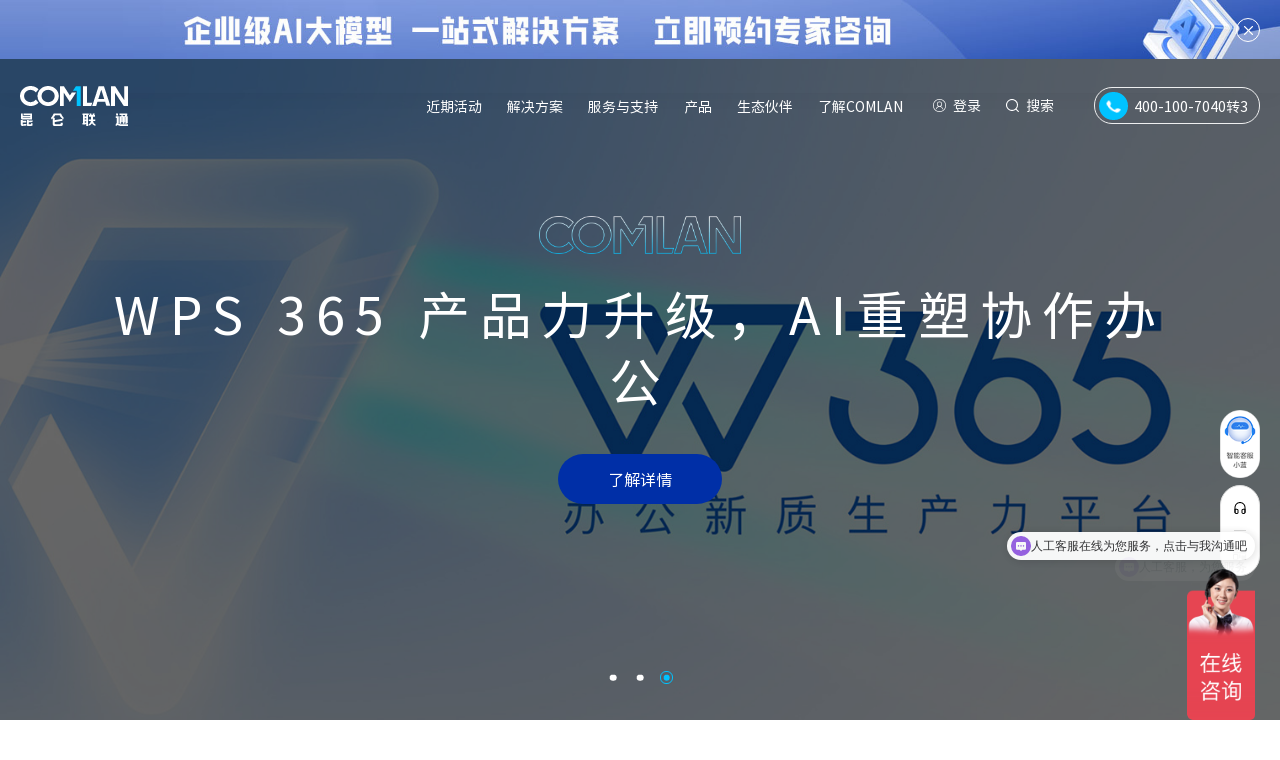

--- FILE ---
content_type: text/html; charset=utf-8
request_url: https://www.comlan.com/node/2955
body_size: 17359
content:
<!DOCTYPE html>
<html lang="zh-cn">
<head>
    <meta content="text/html; charset=utf-8" http-equiv="Content-Type" />
    <meta http-equiv="X-UA-Compatible" content="IE=edge" />
    <meta name="format-detection" content="telephone=no" />
    <meta name="viewport" content="width=device-width, initial-scale=1, maximum-scale=1.0, user-scalable=no" />
    <title>昆仑联通</title>
<meta name="keywords" content="北京昆仑联通科技发展股份有限公司" />
<meta name="description" content="北京昆仑联通科技发展股份有限公司" />
<link rel="stylesheet" type="text/css" href="/statics/web/fer/css/nav.css?1768839557" />

<!--share begin -->
<meta name="title" property="og:title" content="昆仑联通">
<meta name="description" property="og:description" content="北京昆仑联通科技发展股份有限公司">
<meta name="image" property="og:image" content="/statics/web/fer/upimg/logo.svg">
<meta property="og:url" content="https://www.comlan.com/node/2955">
<meta property="og:site_name" content="昆仑联通">
<!--share end -->
<!-- add twitter meta begin -->
<meta name="twitter:card" content="summary">
<meta name="twitter:title" content="昆仑联通">
<meta name="twitter:description" content="北京昆仑联通科技发展股份有限公司">
<meta name="twitter:image" content="/statics/web/fer/upimg/logo.svg">
<!-- add twitter meta end -->
<!-- 爱番番 -->
<script>
var _hmt = _hmt || [];
(function() {
  var hm = document.createElement("script");
  hm.src = "https://hm.baidu.com/hm.js?63b2dad8933881c999f23b4339e5d2f9";
  var s = document.getElementsByTagName("script")[0]; 
  s.parentNode.insertBefore(hm, s);
})();
</script>
<!-- 爱番番 -->    <script type="text/javascript" src="/statics/web/fer/fan/rem.js"></script>


    <link rel="stylesheet" type="text/css" href="/statics/web/fer/css/animate.min.css" />

    <link rel="stylesheet" type="text/css" href="/statics/web/fer/css/rest.css" />


    <script type="text/javascript" src="/statics/web/fer/lib/jquery.js?asdf"></script>
    <script type="text/javascript" charset="utf-8" src="/statics/web/fer/lib/jquery-resizeEnd.min.js"></script>

    <script type="text/javascript" charset="utf-8" src="/statics/web/fer/lib/velocity.min.js"></script>
    <script type="text/javascript" charset="utf-8" src="/statics/web/fer/lib/velocity.ui.min.js"></script>

    <link type="text/css" rel="stylesheet" href="/statics/web/fer/lib/swiper/swiper-bundle.min.css">
    <script type="text/javascript" charset="utf-8" src="/statics/web/fer/lib/swiper/swiper-bundle.min.js"></script>

    <link href="/statics/web/fer/lib/viewer/viewer.css" rel="stylesheet">
    <script src="/statics/web/fer/lib/viewer/viewer.js"></script>

    <link rel="stylesheet" type="text/css" href="/statics/web/fer/css/video.css" />
    <script type="text/javascript" src="/statics/web/fer/fan/videotc.js"></script>

    <link href="/statics/web/fer/lib/layui/css/layui.css" rel="stylesheet">
    <script src="/statics/web/fer/lib/layui/layui.js"></script>


    <link rel="stylesheet" type="text/css" href="/statics/web/fer/css/comm.css?adf" />


    <link rel="stylesheet" type="text/css" href="/statics/web/fer/css/nav.css?1768839557" />
    <link rel="stylesheet" type="text/css" href="/statics/web/fer/css/index.css?1768839557" />
</head>
<body class="in_body">

    



<nav class="wrap navfr hnav_01  " style="opacity:0;">
        <div class="nav_tep"></div>
        <div class="nav_tep2"></div>
        <div class="nav_bg"></div>
        				        <div class="nav_gg"><a href="/solution/resource_platform/63.html"><img src="/uploadfile/2025/0318/20250318025003158.jpg" /></a><a href="javascript:;" class="close"></a></div>
				        <div class="nav_cfr">
        <div class="nav_t">
            <div class="wrap_in">
                                <div class="fl"><a href="/" title=""><img src="/statics/web/fer/upimg/logo_on1.svg" class="img1" /></a></div>
                                <div class="fr font18">
                    <div class="nav_menufr">
                        <b class="b1"></b>
                        <ul>
                            <li class="" data-num="0"><a href="/promotion/event_center/" class="w_pc">近期活动</a><a href="javascript:;" class="w_wap">近期活动</a></li>
                            <li data-num="1"><a href="/solution/" class="w_pc">解决方案</a><a href="javascript:;" class="w_wap">解决方案</a></li>
                            <li data-num="2"><a href="/service/service_support/service_content/" class="w_pc">服务与支持</a><a href="javascript:;" class="w_wap">服务与支持</a></li>
                            <li data-num="3"><a href="/product/" class="w_pc">产品</a><a href="javascript:;" class="w_wap">产品</a></li>
                            <li data-num="4"><a href="/partner_ecology/partner/" class="w_pc">生态伙伴</a><a href="javascript:;" class="w_wap">生态伙伴</a></li>
                            <li data-num="5"><a href="/about/about_us/company_profile/" class="w_pc">了解COMLAN</a><a href="javascript:;" class="w_wap">了解COMLAN</a></li>
                            <!--<li data-num="6"><a href="/investor_relation/" class="w_pc">投资者关系</a><a href="/investor_relation/" class="w_wap">投资者关系</a></li>-->
                        </ul>
                    </div>
                    <div class="nav_lgn">
                                        <a href="/index.php?m=member&c=index&a=login" class="a1">登录</a>
                                        <a href="/index.php?m=search" class="a2">搜索</a>
                    </div>
                    <div class="nav_tel"><a href="tel:400-100-7040"><b></b><span>400-100-7040转3</span></a></div>
                    <div class="navmenu_click" id="navmenu_click"><a href="javascript:void(0);"></a></div>
                </div>
            </div>
        </div>
        <div class="nav_c" id="nav_c">
            <div class="navc_li">
                <!--最新活动-->
                <div class="navcli_sub navcli_sub_0">
                    <div class="wrap_in">
                        <div class="navc_li0fr">
                            <dl class="font15">
                                <dt class="font16"><span><a href="/promotion/popular/">热门推荐</a></span></dt>
                                                                                                <dd><a  href="/solution/digital_office/64.html" target="_blank" ><span>流程挖掘解决方案</span><i class="i1 font12">HOT</i></a></dd>
                                                                <dd><a  href="/product/product_list/180.html" target="_blank" ><span>AI算力大放送 申请免费体验</span><i class="i1 font12">HOT</i></a></dd>
                                                                <dd><a  href="promotion/free/AIdingzhi/" target="_blank" ><span>企业专属AI定制，免费体验ing</span><i class="i2 font12">NEW</i></a></dd>
                                                                <dd><a  href="/show-10-37-1.html" target="_blank" ><span>TISAX认证咨询服务</span><i class="i2 font12">NEW</i></a></dd>
                                                                <dd><a  href="/show-11-40-1.html" target="_blank" ><span>NOC告警管理托管服务</span><i class="i1 font12">HOT</i></a></dd>
                                                                <dd><a  href="/show-148-6-1.html" target="_blank" ><span>JetBrains Intellij IDEA</span></a></dd>
                                                                <dd><a  href="/show-148-70-1.html" target="_blank" ><span>Microsoft Power BI</span></a></dd>
                                                                                            </dl>
                            <dl class="font15">
                                <dt class="font16"><span><a href="/promotion/event_center/?dw=dw2">免费体验</span></a></dt>
                                                                                                <dd><a href="/promotion/free/208/">网络与服务器性能管理</a></dd>
                                                                <dd><a href="/promotion/free/WPS365/">WPS 365 一站式AI办公平台</a></dd>
                                                                <dd><a href="/promotion/free/diaoyuyoujian/">钓鱼邮件高仿真实战演练</a></dd>
                                                                <dd><a href="/promotion/free/AIdingzhi/">企业专属AI定制</a></dd>
                                                                <dd><a href="/promotion/free/member/">会员客户管理</a></dd>
                                                                <dd><a href="/promotion/free/automation/">自动化工单管理</a></dd>
                                                                <dd><a href="/promotion/free/azure/">Azure费用可视化平台</a></dd>
                                                                <dd><a href="/promotion/free/openai/">OpenAI Demo Center</a></dd>
                                                                <dd><a href="/promotion/free/nginx/">NGINX集中管理平台</a></dd>
                                                                <dd><a href="/promotion/free/office365/">Office365许可可视化</a></dd>
                                                                                            </dl>
                            <dl class="font15">
                                <dt class="font16"><span><a href="/promotion/discounts/">优惠活动</a></span></dt>
                                                                                                <dd><a href="/promotion/discounts/?yh=yh3"><span>Adobe 教育产品(全家桶/Acrobat)订购<b>享有9.5折</b></span><i class="i1 font12">HOT</i></a></dd>
                                                                <dd><a href="/promotion/discounts/?yh=yh16"><span>TOC 7*24告警托管服务限时畅享</span><i class="i2 font12">NEW</i></a></dd>
                                                                <dd><a href="/promotion/discounts/?yh=yh11"><span> Adobe Acrobat 2020永久许可取消，开启订阅时代</span><i class="i2 font12">NEW</i></a></dd>
                                                                                            </dl>
                            <dl class="font15">
                                <dt class="font16"><span><a href="/promotion/market/">市场活动</a></span></dt>
                                                                                                <dd><a href="/promotion/market/market_list/17.html"><span>“汇聚AI力量，重启数字未来”主题活动</span><i class="i1 font12">HOT</i></a></dd>
                                                                <dd><a href="/promotion/market/market_list/24.html"><span>昆仑联通亮相微软创想未来峰会2025，共探AI与数字化办公新边界</span><i class="i2 font12">NEW</i></a></dd>
                                                                <dd><a href="/promotion/market/market_list/18.html"><span>“智驭未来·安全领航”主题活动，圆满落幕</span></a></dd>
                                                                <dd><a href="/promotion/market/market_list/7.html"><span>戴尔科技峰会</span></a></dd>
                                                                <dd><a href="/promotion/market/market_list/6.html"><span>律所数字化沙龙</span></a></dd>
                                                                <dd><a href="/promotion/market/market_list/11.html"><span>泛互联网企业走进微软</span></a></dd>
                                                                                            </dl>
                        </div>
                    </div>
                </div>
                <!--解决方案-->
                <div class="navcli_sub navcli_sub_1">
                    <div class="wrap_in">
                        <div class="navc_li1fr">
                            <div class="navcli1_fl font16">
                                <ul>
                                                                                                                                                <li class="on"><a href="/solution/#box1">IT基础架构</a></li>
                                                                                                            <li class=""><a href="/solution/#box2">信息安全</a></li>
                                                                                                            <li class=""><a href="/solution/#box3">IT运营管理</a></li>
                                                                                                            <li class=""><a href="/solution/#box4">数字化办公</a></li>
                                                                                                                                            </ul>
                            </div>
                            <div class="navcli1_fr font15">
                                                                                                                                <div class="navcli1r_li navcli1r_li_0" >
                                    <ul>
                                                                                                                        <li><a href="/solution/resource_platform/63.html"><span>企业级AI大模型  一站式解决方案<i class="i2 font12">NEW</i></span></a></li>
                                                                                <li><a href="/solution/resource_platform/3.html"><span>混合多云管理方案</span></a></li>
                                                                                <li><a href="/solution/resource_platform/6.html"><span>超融合解决方案</span></a></li>
                                                                                <li><a href="/solution/resource_platform/45.html"><span>集团企业组网解决方案<i class="i1 font12">HOT</i></span></a></li>
                                                                                <li><a href="/solution/resource_platform/4.html"><span>企业无线网建设方案</span></a></li>
                                                                                <li><a href="/solution/resource_platform/2.html"><span>下一代互联网协议（IPv6）改造解决方案</span></a></li>
                                                                                <li><a href="/solution/resource_platform/5.html"><span>云迁移及优化服务<i class="i1 font12">HOT</i></span></a></li>
                                                                                <li><a href="/solution/resource_platform/47.html"><span>灾备体系建设咨询<i class="i1 font12">HOT</i></span></a></li>
                                                                                <li><a href="/solution/resource_platform/46.html"><span>业务连续性咨询<i class="i2 font12">NEW</i></span></a></li>
                                                                                <li><a href="/solution/resource_platform/49.html"><span>硬件维保服务</span></a></li>
                                                                                <li><a href="/solution/resource_platform/62.html"><span>容灾备份运营管理服务<i class="i2 font12">NEW</i></span></a></li>
                                                                                <li><a href="/solution/resource_platform/61.html"><span>VMware用户服务方案</span></a></li>
                                                                                                                        
                                    </ul>
                                </div>
                                                                                                <div class="navcli1r_li navcli1r_li_1"  style="display:none;" >
                                    <ul>
                                                                                                                        <li><a href="/solution/information_security/42.html"><span>SOC/SOAR建设咨询<i class="i2 font12">NEW</i></span></a></li>
                                                                                <li><a href="/solution/information_security/36.html"><span>数据防泄漏解决方案</span></a></li>
                                                                                <li><a href="/solution/information_security/50.html"><span>数据防勒索解决方案<i class="i1 font12">HOT</i></span></a></li>
                                                                                <li><a href="/solution/information_security/34.html"><span>安全风险评估服务</span></a></li>
                                                                                <li><a href="/solution/information_security/12.html"><span>等保2.0合规咨询服务<i class="i1 font12">HOT</i></span></a></li>
                                                                                <li><a href="/solution/information_security/51.html"><span>漏洞管理服务<i class="i1 font12">HOT</i></span></a></li>
                                                                                <li><a href="/solution/information_security/52.html"><span>渗透测试服务<i class="i1 font12">HOT</i></span></a></li>
                                                                                <li><a href="/solution/information_security/53.html"><span>安全应急服务<i class="i1 font12">HOT</i></span></a></li>
                                                                                <li><a href="/solution/information_security/37.html"><span>TISAX 认证咨询服务<i class="i2 font12">NEW</i></span></a></li>
                                                                                <li><a href="/solution/information_security/32.html"><span>国密改造咨询服务</span></a></li>
                                                                                                                        
                                    </ul>
                                </div>
                                                                                                <div class="navcli1r_li navcli1r_li_2"  style="display:none;" >
                                    <ul>
                                                                                                                        <li><a href="/solution/operation_management/20.html"><span>昆仑联通安心服务<i class="i1 font12">HOT</i></span></a></li>
                                                                                <li><a href="/solution/operation_management/54.html"><span>ITSM体系建设咨询服务<i class="i2 font12">NEW</i></span></a></li>
                                                                                <li><a href="/solution/operation_management/55.html"><span>IT资产管理解决方案<i class="i1 font12">HOT</i></span></a></li>
                                                                                <li><a href="/solution/operation_management/56.html"><span>容量管理体系咨询服务<i class="i2 font12">NEW</i></span></a></li>
                                                                                <li><a href="/solution/operation_management/57.html"><span>混沌工程咨询服务<i class="i2 font12">NEW</i></span></a></li>
                                                                                <li><a href="/solution/operation_management/58.html"><span>应急响应咨询服务</span></a></li>
                                                                                <li><a href="/solution/operation_management/40.html"><span>TOC技术运营中心<i class="i1 font12">HOT</i></span></a></li>
                                                                                <li><a href="/solution/operation_management/39.html"><span>云托管运维服务</span></a></li>
                                                                                <li><a href="/solution/operation_management/59.html"><span>专家驻场服务</span></a></li>
                                                                                <li><a href="/solution/operation_management/60.html"><span>技术培训服务</span></a></li>
                                                                                                                        
                                    </ul>
                                </div>
                                                                                                <div class="navcli1r_li navcli1r_li_3"  style="display:none;" >
                                    <ul>
                                                                                                                        <li><a href="/solution/digital_office/29.html"><span>M365现代化办公解决方案</span></a></li>
                                                                                <li><a href="/solution/digital_office/24.html"><span>邮件系统综合解决方案<i class="i2 font12">NEW</i></span></a></li>
                                                                                <li><a href="/solution/digital_office/41.html"><span>终端标准化管理解决方案</span></a></li>
                                                                                <li><a href="/solution/digital_office/26.html"><span>桌面云解决方案<i class="i1 font12">HOT</i></span></a></li>
                                                                                <li><a href="/solution/digital_office/38.html"><span>智能会议解决方案</span></a></li>
                                                                                <li><a href="/solution/digital_office/25.html"><span>数字展厅建设方案</span></a></li>
                                                                                <li><a href="/solution/digital_office/27.html"><span>跨组织账户管理自动化方案</span></a></li>
                                                                                <li><a href="/solution/digital_office/28.html"><span>软件资产合规服务<i class="i2 font12">NEW</i></span></a></li>
                                                                                <li><a href="/solution/digital_office/64.html"><span>流程挖掘解决方案<i class="i2 font12">NEW</i></span></a></li>
                                                                                                                        
                                    </ul>
                                </div>
                                                                                                                                
                            </div>
                        </div>
                    </div>
                </div>
                <!--服务与支持-->
                <div class="navcli_sub navcli_sub_2">
                    <div class="wrap_in">
                        <div class="navc_li2fr">

                            <div class="navcli2_fl font16">
                                <ul>
                                    <!-- <li class="on"><a href="/service/operation/">运营服务</a></li> -->
                                    <li class="on"><a href="http://itsm.cloudwise.com" target="_blank">运营平台</a></li>
                                    <li><a href="/service/service_support/service_support/">客户支持</a></li>
                                    
                                    <!-- <li><a href="/service/service_support/service_content/">服务保障</a></li> -->
                                </ul>
                            </div>

                            <div class="navcli2_fr font15">

                                <!-- <div class="navcli2r_li navcli2r_li_0">
                                    <div class="nli2rlifr nli2rlifr_grid">
                                                                                  <dl>
                                            <dt><a href="/service/operation/#box1">咨询规划</a></dt>
                                                                                        <dd><a href="/service/operation/consulting_planning/14.html"><span>业务连续性咨询</span></a></dd>
                                                                                        <dd><a href="/service/operation/consulting_planning/15.html"><span>灾备体系建设咨询<i class="i1 font12">HOT</i></span></a></dd>
                                                                                        <dd><a href="/service/operation/consulting_planning/16.html"><span>应急响应体系咨询</span></a></dd>
                                                                                        <dd><a href="/service/operation/consulting_planning/17.html"><span>ITSM平台建设咨询<i class="i2 font12">NEW</i></span></a></dd>
                                                                                        <dd><a href="/service/operation/consulting_planning/18.html"><span>容量管理咨询<i class="i2 font12">NEW</i></span></a></dd>
                                                                                        <dd><a href="/service/operation/consulting_planning/19.html"><span>混沌工程体系咨询<i class="i2 font12">NEW</i></span></a></dd>
                                                                                        <dd><a href="/service/operation/consulting_planning/20.html"><span>IT资产管理解决方案<i class="i1 font12">HOT</i></span></a></dd>
                                                                                    </dl>
                                                                                
                                
                                
                                                                                <dl>
                                            <dt><a href="/service/operation/#box2">安全服务</a></dt>
                                                                                        <dd><a href="/service/operation/security_service/22.html"><span>健康巡检服务</span></a></dd>
                                                                                        <dd><a href="/service/operation/security_service/21.html"><span>IT风险评估服务</span></a></dd>
                                                                                        <dd><a href="/service/operation/security_service/7.html"><span>漏洞管理服务<i class="i1 font12">HOT</i></span></a></dd>
                                                                                        <dd><a href="/service/operation/security_service/6.html"><span>渗透测试服务<i class="i1 font12">HOT</i></span></a></dd>
                                                                                        <dd><a href="/service/operation/security_service/5.html"><span>安全应急服务<i class="i1 font12">HOT</i></span></a></dd>
                                                                                    </dl>
                                                                                
                                
                                
                                                                                <dl>
                                            <dt><a href="/service/operation/#box3">基础运维</a></dt>
                                                                                        <dd><a href="/service/operation/operation_maintenance/23.html"><span>现场支持服务</span></a></dd>
                                                                                        <dd><a href="/service/operation/operation_maintenance/25.html"><span>远程支持服务</span></a></dd>
                                                                                        <dd><a href="/service/operation/operation_maintenance/24.html"><span>专家驻场服务</span></a></dd>
                                                                                        <dd><a href="/service/operation/operation_maintenance/26.html"><span>IDC迁移服务</span></a></dd>
                                                                                        <dd><a href="/service/operation/operation_maintenance/27.html"><span>硬件维保服务</span></a></dd>
                                                                                        <dd><a href="/service/operation/operation_maintenance/28.html"><span>系统部署服务</span></a></dd>
                                                                                        <dd><a href="/service/operation/operation_maintenance/30.html"><span>技术培训服务</span></a></dd>
                                                                                    </dl>
                                                                            </div>
                                </div> -->
                                <div class="navcli2r_li navcli2r_li_0" >
                                    <div class="nli2rlifr nli2rlifr_dis">
                                        <ul>
                                                                                                                                    <li><a href="http://itsm.cloudwise.com" target="_blank">安心运维服务台</a></li>
                                                                                        <li><a href="https://comlanoffice.sharepoint.com/sites/pwa/Projects.aspx" target="_blank">项目管理中心</a></li>
                                                                                        <li><a href="https://cloud.cloudwise.com/saasLoginWeb/?restapi=https://itsm.cloudwise.com/gateway/checkLogin&serv" target="_blank">IT资源监控保障平台</a></li>
                                                                                        <li><a href="https://cloud.cloudwise.com/saasLoginWeb/?restapi=https://itsm.cloudwise.com/gateway/checkLogin&serv" target="_blank">ITSM运营管理平台</a></li>
                                                                                        <li><a href="https://cloud.cloudwise.com/saasLoginWeb/?restapi=https://itsm.cloudwise.com/gateway/checkLogin&serv" target="_blank">知识库平台</a></li>
                                                                                                                                </ul>
                                    </div>
                                    
                                </div>
                                <div class="navcli2r_li navcli2r_li_1" style="display:none;">
                                    <div class="nli2rlifr nli2rlifr_dis">
                                        <ul>
                                                                                                                                    <li><a href="/service/service_support/service_support/" >售前支持</a></li>
                                                                                       <li><a href="https://affim.baidu.com/unique_3642401/chat?siteId=20012784&userId=3642401&siteToken=dcda6f5c1c96e47" target="_blank">智能客服</a></li>
                                                                                       <li><a href="/service/service_support/article/" >昆仑期刊</a></li>
                                                                                       <li><a href="/service/service_support/notice/" >安全漏洞报告</a></li>
                                                                                       <li><a href="/service/service_support/document/" >资源中心</a></li>
                                                                                       <li><a href="/service/service_support/service_content/" >服务保障</a></li>
                                                                                                                               </ul>
                                    </div>
                                </div>
                                
                                <!-- <div class="navcli2r_li navcli2r_li_3" style="display:none;">
                                    <div class="nli2rlifr nli2rlifr_dis">
                                        <ul>
                                            <li><a href="/service/service_support/service_content/">服务保障</a></li>
                                        </ul>
                                    </div>
                                </div> -->
                            </div>


                        </div>
                    </div>
                </div>
                <!--产品-->
                <div class="navcli_sub navcli_sub_3">
                    <div class="wrap_in">
                        <div class="navc_li3fr">
                            <div class="navcli3_fl font16">
                                <div class="navli3fl_sol">
                                    <div class="navli3flsl_c" id="navli3flsl_c">
                                        <ul>
                                                                                                                                                                                <li class="on"><a href="/product/?data_title=安全">安全</a></li>
                                                                                                                                    <li ><a href="/product/?data_title=基础架构">基础架构</a></li>
                                                                                                                                    <li ><a href="/product/?data_title=图像与多媒体">图像与多媒体</a></li>
                                                                                                                                    <li ><a href="/product/?data_title=开发工具">开发工具</a></li>
                                                                                                                                    <li ><a href="/product/?data_title=数字化办公">数字化办公</a></li>
                                                                                                                                    <li ><a href="/product/?data_title=云">云</a></li>
                                                                                                                                    <li ><a href="/product/?data_title=运维管理">运维管理</a></li>
                                                                                                                                    <li ><a href="/product/?data_title=其他">其他</a></li>
                                                                                                                                                                            </ul>
                                    </div>
                                </div>
                            </div>
                            <div class="navcli3_fr font15">
                                                                                                                                <div class="navcli3r_li navcli3r_li_0" >

                                                                                                                                                <ul>
                                                                                                                        <li><a href="/product/?data_name=parm_1&data_id=34"><span>终端安全</span></a></li>
                                                                                <li><a href="/product/?data_name=parm_1&data_id=33"><span>网络安全</span></a></li>
                                                                                <li><a href="/product/?data_name=parm_1&data_id=32"><span>数据安全</span></a></li>
                                                                                <li><a href="/product/?data_name=parm_1&data_id=31"><span>应用安全</span></a></li>
                                                                                <li><a href="/product/?data_name=parm_1&data_id=30"><span>安全运营</span></a></li>
                                                                                <li><a href="/product/?data_name=parm_1&data_id=29"><span>工控安全</span></a></li>
                                                                                <li><a href="/product/?data_name=parm_1&data_id=28"><span>身份安全</span></a></li>
                                                                                <li><a href="/product/?data_name=parm_1&data_id=27"><span>安全服务</span></a></li>
                                                                                                                    </ul>
                                </div>
                                                                                                <div class="navcli3r_li navcli3r_li_1" style="display:none;">

                                                                                                                                                <ul>
                                                                                                                        <li><a href="/product/?data_name=parm_2&data_id=108"><span>数据库</span></a></li>
                                                                                <li><a href="/product/?data_name=parm_2&data_id=41"><span>存储</span></a></li>
                                                                                <li><a href="/product/?data_name=parm_2&data_id=40"><span>服务器</span></a></li>
                                                                                <li><a href="/product/?data_name=parm_2&data_id=39"><span>网络设备</span></a></li>
                                                                                <li><a href="/product/?data_name=parm_2&data_id=38"><span>数据管理</span></a></li>
                                                                                <li><a href="/product/?data_name=parm_2&data_id=37"><span>操作系统</span></a></li>
                                                                                <li><a href="/product/?data_name=parm_2&data_id=36"><span>笔记本/台式机/工作站</span></a></li>
                                                                                <li><a href="/product/?data_name=parm_2&data_id=35"><span>业务连续性与容灾备份</span></a></li>
                                                                                                                    </ul>
                                </div>
                                                                                                <div class="navcli3r_li navcli3r_li_2" style="display:none;">

                                                                                                                                                <ul>
                                                                                                                        <li><a href="/product/?data_name=parm_3&data_id=143"><span>三维设计</span></a></li>
                                                                                <li><a href="/product/?data_name=parm_3&data_id=141"><span>人工智能</span></a></li>
                                                                                <li><a href="/product/?data_name=parm_3&data_id=134"><span>辅助设计</span></a></li>
                                                                                <li><a href="/product/?data_name=parm_3&data_id=130"><span>文档处理</span></a></li>
                                                                                <li><a href="/product/?data_name=parm_3&data_id=47"><span>渲染</span></a></li>
                                                                                <li><a href="/product/?data_name=parm_3&data_id=46"><span>流媒体</span></a></li>
                                                                                <li><a href="/product/?data_name=parm_3&data_id=45"><span>图形图像</span></a></li>
                                                                                <li><a href="/product/?data_name=parm_3&data_id=44"><span>原型设计</span></a></li>
                                                                                <li><a href="/product/?data_name=parm_3&data_id=43"><span>三维建模</span></a></li>
                                                                                <li><a href="/product/?data_name=parm_3&data_id=42"><span>音视频剪辑</span></a></li>
                                                                                                                    </ul>
                                </div>
                                                                                                <div class="navcli3r_li navcli3r_li_3" style="display:none;">

                                                                                                                                                <ul>
                                                                                                                        <li><a href="/product/?data_name=parm_4&data_id=53"><span>集成工具</span></a></li>
                                                                                <li><a href="/product/?data_name=parm_4&data_id=52"><span>集成开发环境</span></a></li>
                                                                                <li><a href="/product/?data_name=parm_4&data_id=51"><span>版本控制工具</span></a></li>
                                                                                <li><a href="/product/?data_name=parm_4&data_id=50"><span>代码质量工具</span></a></li>
                                                                                <li><a href="/product/?data_name=parm_4&data_id=49"><span>建构、测试、调试工具</span></a></li>
                                                                                <li><a href="/product/?data_name=parm_4&data_id=48"><span>专业分析</span></a></li>
                                                                                                                    </ul>
                                </div>
                                                                                                <div class="navcli3r_li navcli3r_li_4" style="display:none;">

                                                                                                                                                <ul>
                                                                                                                        <li><a href="/product/?data_name=parm_5&data_id=99"><span>流程自动化</span></a></li>
                                                                                <li><a href="/product/?data_name=parm_5&data_id=58"><span>办公软件</span></a></li>
                                                                                <li><a href="/product/?data_name=parm_5&data_id=57"><span>协同办公</span></a></li>
                                                                                <li><a href="/product/?data_name=parm_5&data_id=56"><span>企业网盘</span></a></li>
                                                                                <li><a href="/product/?data_name=parm_5&data_id=55"><span>效率办公</span></a></li>
                                                                                <li><a href="/product/?data_name=parm_5&data_id=54"><span>音视频会议</span></a></li>
                                                                                                                    </ul>
                                </div>
                                                                                                <div class="navcli3r_li navcli3r_li_5" style="display:none;">

                                                                                                                                                <ul>
                                                                                                                        <li><a href="/product/?data_name=parm_6&data_id=63"><span>私有云</span></a></li>
                                                                                <li><a href="/product/?data_name=parm_6&data_id=62"><span>桌面云</span></a></li>
                                                                                <li><a href="/product/?data_name=parm_6&data_id=61"><span>公有云</span></a></li>
                                                                                <li><a href="/product/?data_name=parm_6&data_id=60"><span>云原生</span></a></li>
                                                                                <li><a href="/product/?data_name=parm_6&data_id=59"><span>云管平台</span></a></li>
                                                                                                                    </ul>
                                </div>
                                                                                                <div class="navcli3r_li navcli3r_li_6" style="display:none;">

                                                                                                                                                <ul>
                                                                                                                        <li><a href="/product/?data_name=parm_7&data_id=150"><span>IT服务管理</span></a></li>
                                                                                <li><a href="/product/?data_name=parm_7&data_id=66"><span>日志管理</span></a></li>
                                                                                <li><a href="/product/?data_name=parm_7&data_id=65"><span>资产、配置管理</span></a></li>
                                                                                <li><a href="/product/?data_name=parm_7&data_id=64"><span>监控、性能、故障管理</span></a></li>
                                                                                                                    </ul>
                                </div>
                                                                                                <div class="navcli3r_li navcli3r_li_7" style="display:none;">

                                                                                                                                                <ul>
                                                                                                                        <li><a href="/product/?data_name=parm_8&data_id=142"><span>服务器远程工具</span></a></li>
                                                                                <li><a href="/product/?data_name=parm_8&data_id=68"><span>数据分析</span></a></li>
                                                                                <li><a href="/product/?data_name=parm_8&data_id=67"><span>数据传输工具</span></a></li>
                                                                                                                    </ul>
                                </div>
                                                                                                                                
                            </div>
                        </div>
                    </div>
                </div>
                <!--生态伙伴-->
                <div class="navcli_sub navcli_sub_4">
                    <div class="wrap_in">
                        <div class="navc_li4fr">
                            <ul>
                                                                                                <li>
                                    <a href="/partner_ecology/partner/">
                                        <span class="sp1 font16">伙伴中心</span>
                                        <span class="sp2 font15">生态伙伴，覆盖IT全生命周期</span>
                                    </a>
                                </li>
                                                                <li>
                                    <a href="/partner_ecology/programs/">
                                        <span class="sp1 font16">伙伴计划</span>
                                        <span class="sp2 font15">加入伙伴计划，快速开展业务</span>
                                    </a>
                                </li>
                                                                <li>
                                    <a href="/partner_ecology/join/">
                                        <span class="sp1 font16">成为伙伴</span>
                                        <span class="sp2 font15">携手为客户提供更好的产品及服务</span>
                                    </a>
                                </li>
                                                                <li>
                                    <a href="/partner_ecology/trends/">
                                        <span class="sp1 font16">伙伴动态</span>
                                        <span class="sp2 font15">了解更多生态趋势</span>
                                    </a>
                                </li>
                                                                                                
                            </ul>
                        </div>
                    </div>
                </div>
                <!--了解COMLAN-->
                <div class="navcli_sub navcli_sub_5">
                    <div class="wrap_in">
                        <div class="navc_li5fr font15">
                            <dl>
                                <dt class="font16"><span><a href="/about/about_us/company_profile/">关于我们</a></span></dt>
                                                                                                <dd><a href="/about/about_us/company_profile/">公司简介</a></dd>
                                                                <dd><a href="/about/about_us/development_history/">发展历程</a></dd>
                                                                <dd><a href="/about/about_us/contact/">联系我们</a></dd>
                                                                 
                            </dl>
                            <dl>
                                <dt class="font16"><span><a href="/about/event/news/">公司动态</a></span></dt>
                                                                                                <dd><a href="/about/event/news/">新闻资讯</a></dd>
                                                                                                <dd><a href="/promotion/market/">市场活动</a></dd>
                            </dl>
                            <dl>

                                <dt class="font16"><span><a href="https://comlan.zhiye.com/" target="_blank">加入我们</a></span></dt>
                                                                                                <dd><a href="https://comlan.zhiye.com/social" target="_blank">社会招聘</a></dd>
                                                                <dd><a href="https://comlan.zhiye.com/campus" target="_blank">校园招聘</a></dd>
                                                                                            </dl>
                        </div>
                    </div>
                </div>
            </div>
            <div class="navc_li_wap">
                <!--最新活动-->
                <div class="ncli_wapsub ncli_wapsub_0" style="display:none;">
                    <dl class="font15">
                        <dt class="font16"><span><a href="/promotion/popular/">热门推荐</a></span></dt>
                                                                        <dd><a  href="/solution/digital_office/64.html" target="_blank" ><span>流程挖掘解决方案</span><i class="i1 font12">HOT</i></a></dd>
                                                <dd><a  href="/product/product_list/180.html" target="_blank" ><span>AI算力大放送 申请免费体验</span><i class="i1 font12">HOT</i></a></dd>
                                                <dd><a  href="promotion/free/AIdingzhi/" target="_blank" ><span>企业专属AI定制，免费体验ing</span><i class="i2 font12">NEW</i></a></dd>
                                                <dd><a  href="/show-10-37-1.html" target="_blank" ><span>TISAX认证咨询服务</span><i class="i2 font12">NEW</i></a></dd>
                                                <dd><a  href="/show-11-40-1.html" target="_blank" ><span>NOC告警管理托管服务</span><i class="i1 font12">HOT</i></a></dd>
                                                <dd><a  href="/show-148-6-1.html" target="_blank" ><span>JetBrains Intellij IDEA</span></a></dd>
                                                <dd><a  href="/show-148-70-1.html" target="_blank" ><span>Microsoft Power BI</span></a></dd>
                                                                    </dl>
                    <dl class="font15">
                        <dt class="font16"><span><a href="/promotion/event_center/?dw=dw2">免费体验</span></a></span></dt>
                                                                        <dd><a href="/promotion/free/208/">网络与服务器性能管理</a></dd>
                                                <dd><a href="/promotion/free/WPS365/">WPS 365 一站式AI办公平台</a></dd>
                                                <dd><a href="/promotion/free/diaoyuyoujian/">钓鱼邮件高仿真实战演练</a></dd>
                                                <dd><a href="/promotion/free/AIdingzhi/">企业专属AI定制</a></dd>
                                                <dd><a href="/promotion/free/member/">会员客户管理</a></dd>
                                                <dd><a href="/promotion/free/automation/">自动化工单管理</a></dd>
                                                <dd><a href="/promotion/free/azure/">Azure费用可视化平台</a></dd>
                                                <dd><a href="/promotion/free/openai/">OpenAI Demo Center</a></dd>
                                                <dd><a href="/promotion/free/nginx/">NGINX集中管理平台</a></dd>
                                                <dd><a href="/promotion/free/office365/">Office365许可可视化</a></dd>
                                                                    </dl>
                    <dl class="font15">
                        <dt class="font16"><span><a href="/promotion/discounts/">优惠活动</a></span></dt>
                                                                        <dd><a href="/promotion/discounts/?yh=yh3"><span>Adobe 教育产品(全家桶/Acrobat)订购<b>享有9.5折</b></span><i class="i1 font12">HOT</i></a></dd>
                                                <dd><a href="/promotion/discounts/?yh=yh16"><span>TOC 7*24告警托管服务限时畅享</span><i class="i2 font12">NEW</i></a></dd>
                                                <dd><a href="/promotion/discounts/?yh=yh11"><span> Adobe Acrobat 2020永久许可取消，开启订阅时代</span><i class="i2 font12">NEW</i></a></dd>
                                                                    </dl>
                    <dl class="font15">
                        <dt class="font16"><span><a href="/promotion/market/">市场活动</a></span></dt>
                                                                        <dd><a href="/promotion/market/market_list/17.html"><span>“汇聚AI力量，重启数字未来”主题活动</span><i class="i1 font12">HOT</i></a></dd>
                                                <dd><a href="/promotion/market/market_list/24.html"><span>昆仑联通亮相微软创想未来峰会2025，共探AI与数字化办公新边界</span><i class="i2 font12">NEW</i></a></dd>
                                                <dd><a href="/promotion/market/market_list/18.html"><span>“智驭未来·安全领航”主题活动，圆满落幕</span></a></dd>
                                                <dd><a href="/promotion/market/market_list/7.html"><span>戴尔科技峰会</span></a></dd>
                                                <dd><a href="/promotion/market/market_list/6.html"><span>律所数字化沙龙</span></a></dd>
                                                <dd><a href="/promotion/market/market_list/11.html"><span>泛互联网企业走进微软</span></a></dd>
                                                                    </dl>
                </div>
                <!--解决方案-->
                <div class="ncli_wapsub ncli_wapsub_1" style="display:none">
                                                            <dl class="font15">
                        <dt class="font16"><span><a href="/solution/#box8">IT基础架构</a></span></dt>
                                                                        <dd><a href="/solution/resource_platform/63.html"><span>企业级AI大模型  一站式解决方案</span><i class="i2 font12">NEW</i></a></dd>
                                                <dd><a href="/solution/resource_platform/3.html"><span>混合多云管理方案</span></a></dd>
                                                <dd><a href="/solution/resource_platform/6.html"><span>超融合解决方案</span></a></dd>
                                                <dd><a href="/solution/resource_platform/45.html"><span>集团企业组网解决方案</span><i class="i1 font12">HOT</i></a></dd>
                                                <dd><a href="/solution/resource_platform/4.html"><span>企业无线网建设方案</span></a></dd>
                                                <dd><a href="/solution/resource_platform/2.html"><span>下一代互联网协议（IPv6）改造解决方案</span></a></dd>
                                                <dd><a href="/solution/resource_platform/5.html"><span>云迁移及优化服务</span><i class="i1 font12">HOT</i></a></dd>
                                                <dd><a href="/solution/resource_platform/47.html"><span>灾备体系建设咨询</span><i class="i1 font12">HOT</i></a></dd>
                                                <dd><a href="/solution/resource_platform/46.html"><span>业务连续性咨询</span><i class="i2 font12">NEW</i></a></dd>
                                                <dd><a href="/solution/resource_platform/49.html"><span>硬件维保服务</span></a></dd>
                                                <dd><a href="/solution/resource_platform/62.html"><span>容灾备份运营管理服务</span><i class="i2 font12">NEW</i></a></dd>
                                                <dd><a href="/solution/resource_platform/61.html"><span>VMware用户服务方案</span></a></dd>
                                                                        
                    </dl>
                                        <dl class="font15">
                        <dt class="font16"><span><a href="/solution/#box8">信息安全</a></span></dt>
                                                                        <dd><a href="/solution/information_security/42.html"><span>SOC/SOAR建设咨询</span><i class="i2 font12">NEW</i></a></dd>
                                                <dd><a href="/solution/information_security/36.html"><span>数据防泄漏解决方案</span></a></dd>
                                                <dd><a href="/solution/information_security/50.html"><span>数据防勒索解决方案</span><i class="i1 font12">HOT</i></a></dd>
                                                <dd><a href="/solution/information_security/34.html"><span>安全风险评估服务</span></a></dd>
                                                <dd><a href="/solution/information_security/12.html"><span>等保2.0合规咨询服务</span><i class="i1 font12">HOT</i></a></dd>
                                                <dd><a href="/solution/information_security/51.html"><span>漏洞管理服务</span><i class="i1 font12">HOT</i></a></dd>
                                                <dd><a href="/solution/information_security/52.html"><span>渗透测试服务</span><i class="i1 font12">HOT</i></a></dd>
                                                <dd><a href="/solution/information_security/53.html"><span>安全应急服务</span><i class="i1 font12">HOT</i></a></dd>
                                                <dd><a href="/solution/information_security/37.html"><span>TISAX 认证咨询服务</span><i class="i2 font12">NEW</i></a></dd>
                                                <dd><a href="/solution/information_security/32.html"><span>国密改造咨询服务</span></a></dd>
                                                                        
                    </dl>
                                        <dl class="font15">
                        <dt class="font16"><span><a href="/solution/#box8">IT运营管理</a></span></dt>
                                                                        <dd><a href="/solution/operation_management/20.html"><span>昆仑联通安心服务</span><i class="i1 font12">HOT</i></a></dd>
                                                <dd><a href="/solution/operation_management/54.html"><span>ITSM体系建设咨询服务</span><i class="i2 font12">NEW</i></a></dd>
                                                <dd><a href="/solution/operation_management/55.html"><span>IT资产管理解决方案</span><i class="i1 font12">HOT</i></a></dd>
                                                <dd><a href="/solution/operation_management/56.html"><span>容量管理体系咨询服务</span><i class="i2 font12">NEW</i></a></dd>
                                                <dd><a href="/solution/operation_management/57.html"><span>混沌工程咨询服务</span><i class="i2 font12">NEW</i></a></dd>
                                                <dd><a href="/solution/operation_management/58.html"><span>应急响应咨询服务</span></a></dd>
                                                <dd><a href="/solution/operation_management/40.html"><span>TOC技术运营中心</span><i class="i1 font12">HOT</i></a></dd>
                                                <dd><a href="/solution/operation_management/39.html"><span>云托管运维服务</span></a></dd>
                                                <dd><a href="/solution/operation_management/59.html"><span>专家驻场服务</span></a></dd>
                                                <dd><a href="/solution/operation_management/60.html"><span>技术培训服务</span></a></dd>
                                                                        
                    </dl>
                                        <dl class="font15">
                        <dt class="font16"><span><a href="/solution/#box8">数字化办公</a></span></dt>
                                                                        <dd><a href="/solution/digital_office/29.html"><span>M365现代化办公解决方案</span></a></dd>
                                                <dd><a href="/solution/digital_office/24.html"><span>邮件系统综合解决方案</span><i class="i2 font12">NEW</i></a></dd>
                                                <dd><a href="/solution/digital_office/41.html"><span>终端标准化管理解决方案</span></a></dd>
                                                <dd><a href="/solution/digital_office/26.html"><span>桌面云解决方案</span><i class="i1 font12">HOT</i></a></dd>
                                                <dd><a href="/solution/digital_office/38.html"><span>智能会议解决方案</span></a></dd>
                                                <dd><a href="/solution/digital_office/25.html"><span>数字展厅建设方案</span></a></dd>
                                                <dd><a href="/solution/digital_office/27.html"><span>跨组织账户管理自动化方案</span></a></dd>
                                                <dd><a href="/solution/digital_office/28.html"><span>软件资产合规服务</span><i class="i2 font12">NEW</i></a></dd>
                                                <dd><a href="/solution/digital_office/64.html"><span>流程挖掘解决方案</span><i class="i2 font12">NEW</i></a></dd>
                                                                        
                    </dl>
                                                            
                </div>
                <!--服务与支持-->
                <div class="ncli_wapsub ncli_wapsub_2" style="display:none;">
                    <!-- <dl class="font15">
                        <dt class="font16"><span><a href="/service/operation/">运营服务</a></span></dt>
                        <dd>
                            <dl>
                                <dt class="font16"><a href="/service/operation/#box1">咨询规划</a></dt>
                                                                                                  <dd><a href="/service/operation/consulting_planning/14.html"><span>业务连续性咨询</span></a></dd>
                                                                <dd><a href="/service/operation/consulting_planning/15.html"><span>灾备体系建设咨询</span><i class="i1 font12">HOT</i></a></dd>
                                                                <dd><a href="/service/operation/consulting_planning/16.html"><span>应急响应体系咨询</span></a></dd>
                                                                <dd><a href="/service/operation/consulting_planning/17.html"><span>ITSM平台建设咨询</span><i class="i2 font12">NEW</i></a></dd>
                                                                <dd><a href="/service/operation/consulting_planning/18.html"><span>容量管理咨询</span><i class="i2 font12">NEW</i></a></dd>
                                                                <dd><a href="/service/operation/consulting_planning/19.html"><span>混沌工程体系咨询</span><i class="i2 font12">NEW</i></a></dd>
                                                                <dd><a href="/service/operation/consulting_planning/20.html"><span>IT资产管理解决方案</span><i class="i1 font12">HOT</i></a></dd>
                                                                                            </dl>
                            <dl>
                    
                                <dt class="font16"><a href="/service/operation/#box2">安全服务</a></dt>
                                                                                                  <dd><a href="/service/operation/security_service/22.html"><span>健康巡检服务</span></a></dd>
                                                                <dd><a href="/service/operation/security_service/21.html"><span>IT风险评估服务</span></a></dd>
                                                                <dd><a href="/service/operation/security_service/7.html"><span>漏洞管理服务</span><i class="i1 font12">HOT</i></a></dd>
                                                                <dd><a href="/service/operation/security_service/6.html"><span>渗透测试服务</span><i class="i1 font12">HOT</i></a></dd>
                                                                <dd><a href="/service/operation/security_service/5.html"><span>安全应急服务</span><i class="i1 font12">HOT</i></a></dd>
                                                                                            </dl>
                            <dl>
                                <dt class="font16"><a href="/service/operation/#box3">基础运维</a></dt>
                                                                                                <dd><a href="/service/operation/operation_maintenance/23.html"><span>现场支持服务</span></a></dd>
                                                                <dd><a href="/service/operation/operation_maintenance/25.html"><span>远程支持服务</span></a></dd>
                                                                <dd><a href="/service/operation/operation_maintenance/24.html"><span>专家驻场服务</span></a></dd>
                                                                <dd><a href="/service/operation/operation_maintenance/26.html"><span>IDC迁移服务</span></a></dd>
                                                                <dd><a href="/service/operation/operation_maintenance/27.html"><span>硬件维保服务</span></a></dd>
                                                                <dd><a href="/service/operation/operation_maintenance/28.html"><span>系统部署服务</span></a></dd>
                                                                <dd><a href="/service/operation/operation_maintenance/30.html"><span>技术培训服务</span></a></dd>
                                                                                            </dl>
                        </dd>
                    </dl> -->
                    <dl class="font15">
                        <dt class="font16"><span><a href="/service/service_support/service_support/">客户支持</a></span></dt>
                                                                        <dd><a href="/service/service_support/service_support/" >售前支持</a></dd>
                                                <dd><a href="https://affim.baidu.com/unique_3642401/chat?siteId=20012784&userId=3642401&siteToken=dcda6f5c1c96e47" target="_blank">智能客服</a></dd>
                                                <dd><a href="/service/service_support/article/" >昆仑期刊</a></dd>
                                                <dd><a href="/service/service_support/notice/" >安全漏洞报告</a></dd>
                                                <dd><a href="/service/service_support/document/" >资源中心</a></dd>
                                                <dd><a href="/service/service_support/service_content/" >服务保障</a></dd>
                                                                    </dl>
                    <dl class="font15">
                        <dt class="font16"><span><a href="http://itsm.cloudwise.com" target="_blank">运营平台</a></span></dt>
                                                                        <dd><a href="http://itsm.cloudwise.com" target="_blank">安心运维服务台</a></dd>
                                                <dd><a href="https://comlanoffice.sharepoint.com/sites/pwa/Projects.aspx" target="_blank">项目管理中心</a></dd>
                                                <dd><a href="https://cloud.cloudwise.com/saasLoginWeb/?restapi=https://itsm.cloudwise.com/gateway/checkLogin&serv" target="_blank">IT资源监控保障平台</a></dd>
                                                <dd><a href="https://cloud.cloudwise.com/saasLoginWeb/?restapi=https://itsm.cloudwise.com/gateway/checkLogin&serv" target="_blank">ITSM运营管理平台</a></dd>
                                                <dd><a href="https://cloud.cloudwise.com/saasLoginWeb/?restapi=https://itsm.cloudwise.com/gateway/checkLogin&serv" target="_blank">知识库平台</a></dd>
                                                                    </dl>
                    
                    <!-- <dl class="font15">
                        <dd class="dd1 font16"><a href="">服务保障</a></dd>
                    </dl> -->
                </div>
                <!--产品-->
                <div class="ncli_wapsub ncli_wapsub_3" style="display:none;">
                                                                                                                        <dl class="font15">
                        <dt class="font16"><span><a href="/product/?data_title=安全">安全</a></span></dt>
                                                                        <dd><a href="/product/?data_name=parm_1&data_id=34"><span>终端安全</span></a></dd>
                                                <dd><a href="/product/?data_name=parm_1&data_id=33"><span>网络安全</span></a></dd>
                                                <dd><a href="/product/?data_name=parm_1&data_id=32"><span>数据安全</span></a></dd>
                                                <dd><a href="/product/?data_name=parm_1&data_id=31"><span>应用安全</span></a></dd>
                                                <dd><a href="/product/?data_name=parm_1&data_id=30"><span>安全运营</span></a></dd>
                                                <dd><a href="/product/?data_name=parm_1&data_id=29"><span>工控安全</span></a></dd>
                                                <dd><a href="/product/?data_name=parm_1&data_id=28"><span>身份安全</span></a></dd>
                                                <dd><a href="/product/?data_name=parm_1&data_id=27"><span>安全服务</span></a></dd>
                                                                    </dl>
                                                                                                    <dl class="font15">
                        <dt class="font16"><span><a href="/product/?data_title=基础架构">基础架构</a></span></dt>
                                                                        <dd><a href="/product/?data_name=parm_2&data_id=108"><span>数据库</span></a></dd>
                                                <dd><a href="/product/?data_name=parm_2&data_id=41"><span>存储</span></a></dd>
                                                <dd><a href="/product/?data_name=parm_2&data_id=40"><span>服务器</span></a></dd>
                                                <dd><a href="/product/?data_name=parm_2&data_id=39"><span>网络设备</span></a></dd>
                                                <dd><a href="/product/?data_name=parm_2&data_id=38"><span>数据管理</span></a></dd>
                                                <dd><a href="/product/?data_name=parm_2&data_id=37"><span>操作系统</span></a></dd>
                                                <dd><a href="/product/?data_name=parm_2&data_id=36"><span>笔记本/台式机/工作站</span></a></dd>
                                                <dd><a href="/product/?data_name=parm_2&data_id=35"><span>业务连续性与容灾备份</span></a></dd>
                                                                    </dl>
                                                                                                    <dl class="font15">
                        <dt class="font16"><span><a href="/product/?data_title=图像与多媒体">图像与多媒体</a></span></dt>
                                                                        <dd><a href="/product/?data_name=parm_3&data_id=143"><span>三维设计</span></a></dd>
                                                <dd><a href="/product/?data_name=parm_3&data_id=141"><span>人工智能</span></a></dd>
                                                <dd><a href="/product/?data_name=parm_3&data_id=134"><span>辅助设计</span></a></dd>
                                                <dd><a href="/product/?data_name=parm_3&data_id=130"><span>文档处理</span></a></dd>
                                                <dd><a href="/product/?data_name=parm_3&data_id=47"><span>渲染</span></a></dd>
                                                <dd><a href="/product/?data_name=parm_3&data_id=46"><span>流媒体</span></a></dd>
                                                <dd><a href="/product/?data_name=parm_3&data_id=45"><span>图形图像</span></a></dd>
                                                <dd><a href="/product/?data_name=parm_3&data_id=44"><span>原型设计</span></a></dd>
                                                <dd><a href="/product/?data_name=parm_3&data_id=43"><span>三维建模</span></a></dd>
                                                <dd><a href="/product/?data_name=parm_3&data_id=42"><span>音视频剪辑</span></a></dd>
                                                                    </dl>
                                                                                                    <dl class="font15">
                        <dt class="font16"><span><a href="/product/?data_title=开发工具">开发工具</a></span></dt>
                                                                        <dd><a href="/product/?data_name=parm_4&data_id=53"><span>集成工具</span></a></dd>
                                                <dd><a href="/product/?data_name=parm_4&data_id=52"><span>集成开发环境</span></a></dd>
                                                <dd><a href="/product/?data_name=parm_4&data_id=51"><span>版本控制工具</span></a></dd>
                                                <dd><a href="/product/?data_name=parm_4&data_id=50"><span>代码质量工具</span></a></dd>
                                                <dd><a href="/product/?data_name=parm_4&data_id=49"><span>建构、测试、调试工具</span></a></dd>
                                                <dd><a href="/product/?data_name=parm_4&data_id=48"><span>专业分析</span></a></dd>
                                                                    </dl>
                                                                                                    <dl class="font15">
                        <dt class="font16"><span><a href="/product/?data_title=数字化办公">数字化办公</a></span></dt>
                                                                        <dd><a href="/product/?data_name=parm_5&data_id=99"><span>流程自动化</span></a></dd>
                                                <dd><a href="/product/?data_name=parm_5&data_id=58"><span>办公软件</span></a></dd>
                                                <dd><a href="/product/?data_name=parm_5&data_id=57"><span>协同办公</span></a></dd>
                                                <dd><a href="/product/?data_name=parm_5&data_id=56"><span>企业网盘</span></a></dd>
                                                <dd><a href="/product/?data_name=parm_5&data_id=55"><span>效率办公</span></a></dd>
                                                <dd><a href="/product/?data_name=parm_5&data_id=54"><span>音视频会议</span></a></dd>
                                                                    </dl>
                                                                                                    <dl class="font15">
                        <dt class="font16"><span><a href="/product/?data_title=云">云</a></span></dt>
                                                                        <dd><a href="/product/?data_name=parm_6&data_id=63"><span>私有云</span></a></dd>
                                                <dd><a href="/product/?data_name=parm_6&data_id=62"><span>桌面云</span></a></dd>
                                                <dd><a href="/product/?data_name=parm_6&data_id=61"><span>公有云</span></a></dd>
                                                <dd><a href="/product/?data_name=parm_6&data_id=60"><span>云原生</span></a></dd>
                                                <dd><a href="/product/?data_name=parm_6&data_id=59"><span>云管平台</span></a></dd>
                                                                    </dl>
                                                                                                    <dl class="font15">
                        <dt class="font16"><span><a href="/product/?data_title=运维管理">运维管理</a></span></dt>
                                                                        <dd><a href="/product/?data_name=parm_7&data_id=150"><span>IT服务管理</span></a></dd>
                                                <dd><a href="/product/?data_name=parm_7&data_id=66"><span>日志管理</span></a></dd>
                                                <dd><a href="/product/?data_name=parm_7&data_id=65"><span>资产、配置管理</span></a></dd>
                                                <dd><a href="/product/?data_name=parm_7&data_id=64"><span>监控、性能、故障管理</span></a></dd>
                                                                    </dl>
                                                                                                    <dl class="font15">
                        <dt class="font16"><span><a href="/product/?data_title=其他">其他</a></span></dt>
                                                                        <dd><a href="/product/?data_name=parm_8&data_id=142"><span>服务器远程工具</span></a></dd>
                                                <dd><a href="/product/?data_name=parm_8&data_id=68"><span>数据分析</span></a></dd>
                                                <dd><a href="/product/?data_name=parm_8&data_id=67"><span>数据传输工具</span></a></dd>
                                                                    </dl>
                                                           <!--  <dl class="font15">
                       <dt class="font16"><span>基础架构</span></dt>
                       <dd><a href="#"><span>存储</span></a></dd>
                       <dd><a href="#"><span>服务器</span></a></dd>
                       <dd><a href="#"><span>网络设备</span></a></dd>
                       <dd><a href="#"><span>数据管理</span></a></dd>
                       <dd><a href="#"><span>操作系统</span></a></dd>
                       <dd><a href="#"><span>笔记本/台式机/工作站</span></a></dd>
                       <dd><a href="#"><span>业务连续性与容灾备份</span></a></dd>
                   </dl>
                   <dl class="font15">
                       <dt class="font16"><span>图像与多媒体</span></dt>
                       <dd><a href="#"><span>渲染</span></a></dd>
                       <dd><a href="#"><span>流媒体</span></a></dd>
                       <dd><a href="#"><span>图形图像</span></a></dd>
                       <dd><a href="#"><span>原型设计</span></a></dd>
                       <dd><a href="#"><span>三维建模</span></a></dd>
                       <dd><a href="#"><span>音视频剪辑</span></a></dd>
                   </dl>
                   <dl class="font15">
                       <dt class="font16"><span>开发工具</span></dt>
                       <dd><a href="#"><span>集成工具</span></a></dd>
                       <dd><a href="#"><span>集成开发环境</span></a></dd>
                       <dd><a href="#"><span>版本控制工具</span></a></dd>
                       <dd><a href="#"><span>代码质量工具</span></a></dd>
                       <dd><a href="#"><span>建构、测试、调试工具</span></a></dd>
                       <dd><a href="#"><span>其他</span></a></dd>
                   </dl>
                   <dl class="font15">
                       <dt class="font16"><span>数字化办公</span></dt>
                       <dd><a href="#"><span>办公软件</span></a></dd>
                       <dd><a href="#"><span>协同办公</span></a></dd>
                       <dd><a href="#"><span>企业网盘</span></a></dd>
                       <dd><a href="#"><span>效率办公</span></a></dd>
                       <dd><a href="#"><span>音视频会议</span></a></dd>
                   </dl>
                   <dl class="font15">
                       <dt class="font16"><span>云</span></dt>
                       <dd><a href="#"><span>私有云</span></a></dd>
                       <dd><a href="#"><span>桌面云</span></a></dd>
                       <dd><a href="#"><span>公有云</span></a></dd>
                       <dd><a href="#"><span>云原生</span></a></dd>
                       <dd><a href="#"><span>云管平台</span></a></dd>
                   </dl>
                   <dl class="font15">
                       <dt class="font16"><span>运维管理</span></dt>
                       <dd><a href="#"><span>日志管理</span></a></dd>
                       <dd><a href="#"><span>资产、配置管理</span></a></dd>
                       <dd><a href="#"><span>监控、性能、故障管理</span></a></dd>
                   </dl>
                   <dl class="font15">
                       <dd class="dd1 font16"><a href="#"><span>其他</span></a></dd>
                   </dl> -->
                </div>
                <!--生态伙伴-->
                <div class="ncli_wapsub ncli_wapsub_4" style="display:none;">
                    <dl class="font15">
                                                                        <dd class="dd1 font16"><a href="/partner_ecology/partner/"><span>伙伴中心</span></a></dd>
                                                <dd class="dd1 font16"><a href="/partner_ecology/programs/"><span>伙伴计划</span></a></dd>
                                                <dd class="dd1 font16"><a href="/partner_ecology/join/"><span>成为伙伴</span></a></dd>
                                                <dd class="dd1 font16"><a href="/partner_ecology/trends/"><span>伙伴动态</span></a></dd>
                                                                    </dl>
                </div>
                <!--了解COMLAN-->
                <div class="ncli_wapsub ncli_wapsub_5" style="display:none;">
                    <dl class="font15">
                        <dt class="font16"><span><a href="/about/about_us/company_profile/">关于我们</a></span></dt>
                                                                        <dd><a href="/about/about_us/company_profile/">公司简介</a></dd>
                                                <dd><a href="/about/about_us/development_history/">发展历程</a></dd>
                                                <dd><a href="/about/about_us/contact/">联系我们</a></dd>
                                                 
                    </dl>
                    <dl class="font15">
                        <dt class="font16"><span><a href="/about/event/news/">公司动态</a></span></dt>
                                                                        <dd><a href="/about/event/news/">新闻资讯</a></dd>
                                                                        <dd><a href="/promotion/market/">市场活动</a></dd>
                    </dl>
                    <dl class="font15">
                        <dt class="font16"><span><a href="https://comlan.zhiye.com/" target="_blank">加入我们</a></span></dt>
                                                                        <dd><a href="https://comlan.zhiye.com/social" target="_blank">社会招聘</a></dd>
                                                <dd><a href="https://comlan.zhiye.com/campus" target="_blank">校园招聘</a></dd>
                                                                    </dl>
                </div>
                <div class="ncli_wapsub ncli_wapsub_6" style="display:none;">
                    <dl class="font15">
                                                                                                <dd class="dd1 font16"><a href="/index.php?m=content&c=index&a=lists&catid=185&dw=dw1">公司一览表</a></dd>
                          
                                                <dd class="dd1 font16"><a href="/index.php?m=content&c=index&a=lists&catid=185&dw=dw2">企业治理</a></dd>
                          
                                                <dd class="dd1 font16"><a href="/index.php?m=content&c=index&a=lists&catid=185&dw=dw3">财务报告</a></dd>
                          
                                                <dd class="dd1 font16"><a href="/index.php?m=content&c=index&a=lists&catid=185&dw=dw4">公告及通函</a></dd>
                          
                                                <dd class="dd1 font16"><a href="/index.php?m=content&c=index&a=lists&catid=185&dw=dw5">投资者日历</a></dd>
                          
                                                <dd class="dd1 font16"><a href="/index.php?m=content&c=index&a=lists&catid=185&dw=dw6">投资者互动平台</a></dd>
                          
                                                <dd class="dd1 font16"><a href="/index.php?m=content&c=index&a=lists&catid=185&dw=dw7">投资者联络</a></dd>
                          
                                                                    </dl>
                </div>
            </div>
            </div>
        </div>
    </nav>

    <div class="wrap hin_01">
        <div class="hin_01_slide">
            <div class="swiper-wrapper">
                                                                <div class="swiper-slide swiper-no-swiping">
                    <div class="hin_01_bg ">
                        <img src="/statics/web/fer/upimg/home/banner_03.webp" />
                    </div>
                    <div class="hin_01_an"><b class="b1"></b><b class="b2"></b><b class="b3"></b></div>
                    <div class="hin_01_txt">
                        <div class="hin_01t_c">
                            <div class="wrap_c">
                                <p class="p1"><img src="/statics/web/fer/upimg/home/banner_03_txt1.webp" /></p>
                                <p class="p2 font52">全周期一站式IT运营服务商</p>
                                <p class="p3 font16"><a  href="/about/about_us/company_profile/" target="_blank" >了解详情</a></p>
                            </div>
                        </div>
                    </div>
                </div>
                                                <div class="swiper-slide swiper-no-swiping">
                    <div class="hin_01_bg hin_01_bg1">
                        <img src="/uploadfile/2025/0318/20250318025339351.png" />
                    </div>
                    <div class="hin_01_an"><b class="b1"></b><b class="b2"></b><b class="b3"></b></div>
                    <div class="hin_01_txt">
                        <div class="hin_01t_c">
                            <div class="wrap_c">
                                <p class="p1"><img src="/statics/web/fer/upimg/home/banner_03_txt1.webp" /></p>
                                <p class="p2 font52">企业级AI大模型  一站式解决方案</p>
                                <p class="p3 font16"><a  href="/solution/resource_platform/63.html" target="_blank" >了解详情</a></p>
                            </div>
                        </div>
                    </div>
                </div>
                                                <div class="swiper-slide swiper-no-swiping">
                    <div class="hin_01_bg hin_01_bg1">
                        <img src="/uploadfile/2025/0425/20250425043136477.jpg" />
                    </div>
                    <div class="hin_01_an"><b class="b1"></b><b class="b2"></b><b class="b3"></b></div>
                    <div class="hin_01_txt">
                        <div class="hin_01t_c">
                            <div class="wrap_c">
                                <p class="p1"><img src="/statics/web/fer/upimg/home/banner_03_txt1.webp" /></p>
                                <p class="p2 font52">WPS 365 产品力升级，AI重塑协作办公</p>
                                <p class="p3 font16"><a  href="/promotion/free/WPS365/" target="_blank" >了解详情</a></p>
                            </div>
                        </div>
                    </div>
                </div>
                                                               
            </div>
            <div class="hin_01_spfr" style="opacity:0;">
                <div class="hin_01_sp"></div>
            </div>
        </div>
    </div>

    <section class="wrap hin_02">
        <div class="wrap_c">

            <div class="hin_02_t font32 wow fadeInUp" data-wow-delay=".3s"><h3>IT运营服务</h3></div>
            <div class="hin_02_info font18 wow fadeInUp" data-wow-delay=".4s">
                <p>24小时，全天候运营服务，让业务更安全，让管理更有效</p>
            </div>

            <div class="hin_02_c font18">
                <ul>
                                                                                                    <li class=" wow fadeInLeft" data-wow-delay=".5s">
                        <a  href="/solution/operation_management/20.html" target="_blank" >
                            <em class="em1"><img src="/statics/web/fer/upimg/home/in_01.webp" alt="" /></em>
                            <em class="em2">安心运维服务</em>
                        </a>
                    </li>
                                                                                                    <li class=" wow fadeInRight" data-wow-delay=".7s">
                        <a  href="/operation_management/40.html" target="_blank" >
                            <em class="em1"><img src="/statics/web/fer/upimg/home/in_02.webp" alt="" /></em>
                            <em class="em2">NOC运营平台</em>
                        </a>
                    </li>
                                                                                                </ul>
            </div>

        </div>
    </section>

    <section class="wrap hin_03">

        <div class="hin_03_t">
            <div class="hin_02_t font32 wow fadeInUp" data-wow-delay=".3s"><h3>解决方案</h3></div>
        </div>
        <div class="hin_03_i font18 wow fadeInUp" data-wow-delay=".4s">
            <p>四大核心解决方案，助力IT Infra数字化转型</p>
        </div>

        <div class="hin_03_c">

            <div class="hin03c_l font22 wow fadeInLeft" data-wow-delay=".5s">
                <ul>
                                                                                <li class="on">
                        <a href="/solution/#box1">
                            <em class="em1"><i><img src="/statics/web/fer/upimg/in_04.png" class="img1" /><img src="/statics/web/fer/upimg/in_04_on.png" class="img2" /></i></em>
                            <em class="em2">IT基础架构</em>
                        </a>
                    </li>
                                                            <li >
                        <a href="/solution/#box2">
                            <em class="em1"><i><img src="/statics/web/fer/upimg/in_05.png" class="img1" /><img src="/statics/web/fer/upimg/in_05_on.png" class="img2" /></i></em>
                            <em class="em2">信息安全</em>
                        </a>
                    </li>
                                                            <li >
                        <a href="/solution/#box3">
                            <em class="em1"><i><img src="/statics/web/fer/upimg/in_06.png" class="img1" /><img src="/statics/web/fer/upimg/in_06_on.png" class="img2" /></i></em>
                            <em class="em2">IT运营管理</em>
                        </a>
                    </li>
                                                            <li >
                        <a href="/solution/#box4">
                            <em class="em1"><i><img src="/statics/web/fer/upimg/in_07.png" class="img1" /><img src="/statics/web/fer/upimg/in_07_on.png" class="img2" /></i></em>
                            <em class="em2">数字化办公</em>
                        </a>
                    </li>
                                                                            </ul>
                <div class="hin03c_l_b font18"><a href="/solution/" target="_blank">了解详情</a></div>
            </div>

            <div class="hin03c_r wow fadeInRight" data-wow-delay=".7s">
                <div class="hin03c_r_t">
                    <div class="hin_03crs_sp"></div>
                </div>
                <div class="hin03c_rt_slide">
                    <div class="swiper-wrapper">
                                                                        <div class="swiper-slide swiper-no-swiping">
                            <div class="hin_03cs_img"><img class="swiper-lazy" src="/uploadfile/2024/0123/20240123033011100.jpg" /></div>
                            <div class="hin_03cs_txt">
                                <p class="p1 font22">IT基础架构</p>
                                <p class="p2 font18">基于丰富的IT生态，提供围绕云转型、网络基础设施、数据管理等场景化解决方案及服务</p>
                            </div>
                        </div>
                                                <div class="swiper-slide swiper-no-swiping">
                            <div class="hin_03cs_img"><img class="swiper-lazy" src="/uploadfile/2024/0123/20240123033215875.jpg" /></div>
                            <div class="hin_03cs_txt">
                                <p class="p1 font22">信息安全</p>
                                <p class="p2 font18">专注企业级信息安全解决方案，满足企业在安全咨询、评估、应急、交付、响应、托管等全方位需求</p>
                            </div>
                        </div>
                                                <div class="swiper-slide swiper-no-swiping">
                            <div class="hin_03cs_img"><img class="swiper-lazy" src="/uploadfile/2024/0123/20240123033854669.jpg" /></div>
                            <div class="hin_03cs_txt">
                                <p class="p1 font22">IT运营管理</p>
                                <p class="p2 font18">基于ITIL及ITSS实践，打造7*24h TOC中心，提供层次化、可视化、流程化的IT运营管理服务</p>
                            </div>
                        </div>
                                                <div class="swiper-slide swiper-no-swiping">
                            <div class="hin_03cs_img"><img class="swiper-lazy" src="/uploadfile/2024/0123/20240123033427691.jpg" /></div>
                            <div class="hin_03cs_txt">
                                <p class="p1 font22">数字化办公</p>
                                <p class="p2 font18">帮助企业及组织增强自动化办公能力，满足混合办公及移动办公场景化的高效协同需求、推动组织实现降本增效</p>
                            </div>
                        </div>
                                                                        
                    </div>
                </div>
            </div>


        </div>

    </section>

    <section class="wrap hin_04">

        <div class="hin_04_t">
            <div class="hin_04t_bg wow fadeInUp" data-wow-delay=".1s">
                <video muted loop="" autoplay="" x-webkit-airplay="allow" airplay="allow" playsinline="true" webkit-playsinline="true" x5-video-player-fullscreen="true" x5-video-player-type="h5" src="/statics/web/fer/upimg/home/in_04.mp4"></video></div>
            <div class="wrap_c">

                <div class="hin_04t_t wow fadeInRight" data-wow-delay=".3s">
                    <div class="hin_02_t font32"><h3>产品选型</h3></div>
                </div>
                <div class="hin_04t_c font18 wow fadeInRight" data-wow-delay=".4s">
                    <p>一站式IT产品选型服务，满足企业各阶段业务发展需求</p>
                </div>
                <div class="hin_04t_b font16 wow fadeInRight" data-wow-delay=".5s">
                    <a href="/product/" target="_blank">了解详情</a>
                </div>

            </div>
        </div>

        <div class="hin_04_img wow fadeInUp" data-wow-delay=".6s">
            <div class="hin_04img_slide">
                <div class="swiper-wrapper">
                                                                                <div class="swiper-slide swiper-no-swiping"><img src="/statics/web/fer/upimg/home/in_07.webp" /></div>
                                                            <div class="swiper-slide swiper-no-swiping"><img src="/uploadfile/2024/0123/20240123044337819.jpg" /></div>
                                                            <div class="swiper-slide swiper-no-swiping"><img src="/statics/web/fer/upimg/home/in_09.webp" /></div>
                                                            <div class="swiper-slide swiper-no-swiping"><img src="/statics/web/fer/upimg/home/in_10.webp" /></div>
                                                            <div class="swiper-slide swiper-no-swiping"><img src="/statics/web/fer/upimg/home/in_11.webp" /></div>
                                                            <div class="swiper-slide swiper-no-swiping"><img src="/uploadfile/2024/0122/20240122112818507.jpg" /></div>
                                                            <div class="swiper-slide swiper-no-swiping"><img src="/statics/web/fer/upimg/home/in_13.webp" /></div>
                                                            <div class="swiper-slide swiper-no-swiping"><img src="/uploadfile/2024/0123/20240123041458494.jpg" /></div>
                                                                                
                </div>
            </div>
        </div>

        <div class="hin_04_c">

            <div class="hin_04c_t font18">
                <div class="wrap_c">
                    <ul>
                                                                                                                        <li class=" on wow fadeInUp" data-wow-delay="0.7s">
                            <a href="/product/?data_title=安全" target="_blank" >
                                <label>
                                    <span class="sp1"><i><img src="/statics/web/fer/upimg/in_09.png" class="img1" /><img src="/statics/web/fer/upimg/in_09_on.png" class="img2" /></i></span>
                                    <span class="sp2">安全</span>
                                </label>
                            </a>
                        </li>
                                                                                                <li class="  wow fadeInUp" data-wow-delay="0.8s">
                            <a href="/product/?data_title=基础架构" target="_blank" >
                                <label>
                                    <span class="sp1"><i><img src="/statics/web/fer/upimg/in_10.png" class="img1" /><img src="/statics/web/fer/upimg/in_10_on.png" class="img2" /></i></span>
                                    <span class="sp2">基础架构</span>
                                </label>
                            </a>
                        </li>
                                                                                                <li class="  wow fadeInUp" data-wow-delay="0.9s">
                            <a href="/product/?data_title=图像与多媒体" target="_blank" >
                                <label>
                                    <span class="sp1"><i><img src="/statics/web/fer/upimg/in_11.png" class="img1" /><img src="/statics/web/fer/upimg/in_11_on.png" class="img2" /></i></span>
                                    <span class="sp2">图像与多媒体</span>
                                </label>
                            </a>
                        </li>
                                                                                                <li class="  wow fadeInUp" data-wow-delay="1s">
                            <a href="/product/?data_title=开发工具" target="_blank" >
                                <label>
                                    <span class="sp1"><i><img src="/statics/web/fer/upimg/in_12.png" class="img1" /><img src="/statics/web/fer/upimg/in_12_on.png" class="img2" /></i></span>
                                    <span class="sp2">开发工具</span>
                                </label>
                            </a>
                        </li>
                                                                                                <li class="  wow fadeInUp" data-wow-delay="1.1s">
                            <a href="/product/?data_title=数字化办公" target="_blank" >
                                <label>
                                    <span class="sp1"><i><img src="/statics/web/fer/upimg/in_13.png" class="img1" /><img src="/statics/web/fer/upimg/in_13_on.png" class="img2" /></i></span>
                                    <span class="sp2">数字化办公</span>
                                </label>
                            </a>
                        </li>
                                                                                                <li class="  wow fadeInUp" data-wow-delay="1.2s">
                            <a href="/product/?data_title=云" target="_blank" >
                                <label>
                                    <span class="sp1"><i><img src="/statics/web/fer/upimg/in_14.png" class="img1" /><img src="/statics/web/fer/upimg/in_14_on.png" class="img2" /></i></span>
                                    <span class="sp2">云</span>
                                </label>
                            </a>
                        </li>
                                                                                                <li class="  wow fadeInUp" data-wow-delay="1.3s">
                            <a href="/product/?data_title=运维管理" target="_blank" >
                                <label>
                                    <span class="sp1"><i><img src="/statics/web/fer/upimg/in_15.png" class="img1" /><img src="/statics/web/fer/upimg/in_15_on.png" class="img2" /></i></span>
                                    <span class="sp2">运维管理</span>
                                </label>
                            </a>
                        </li>
                                                                                                <li class="  wow fadeInUp" data-wow-delay="1.4s">
                            <a href="/product/?data_title=其他" target="_blank" >
                                <label>
                                    <span class="sp1"><i><img src="/statics/web/fer/upimg/in_16.png" class="img1" /><img src="/statics/web/fer/upimg/in_16_on.png" class="img2" /></i></span>
                                    <span class="sp2">其他</span>
                                </label>
                            </a>
                        </li>
                                                                                                                       
                    </ul>
                </div>
            </div>

            <div class="hin_04c_c">

                <div class="hin_04cc_t">
                    <div class="hin_02_t font32 wow fadeInUp" data-wow-delay=".3s"><h3>优质伙伴</h3></div>
                    <div class="hin_04cc_t_t font18 wow fadeInUp" data-wow-delay=".5s"><p>昆仑联通深耕IT服务26年，众多行业头部客户的共同选择</p></div>
                </div>

                <div class="hin_04cc_bg wow fadeInUp" data-wow-delay=".7s">
                    <img src="/statics/web/fer/upimg/in_17.png" class="img1" />
                    <div class="hid_05cbg_c">
                        <img src="/statics/web/fer/upimg/in_17.png" class="img1" />
                        <div class="hin_04c_sol1">
                            <ul>
                                                                                                <li><em><img src="/uploadfile/2024/0125/20240125053539656.jpg" /></em></li>
                                                                <li><em><img src="/uploadfile/2024/0125/20240125053518993.jpg" /></em></li>
                                                                <li><em><img src="/uploadfile/2024/0125/20240125053458642.jpg" /></em></li>
                                                                <li><em><img src="/uploadfile/2024/0125/20240125053416149.jpg" /></em></li>
                                                                <li><em><img src="/uploadfile/2024/0125/20240125053347890.jpg" /></em></li>
                                                                <li><em><img src="/uploadfile/2024/0125/20240125053325569.jpg" /></em></li>
                                                                <li><em><img src="/uploadfile/2024/0125/20240125053301196.jpg" /></em></li>
                                                                <li><em><img src="/uploadfile/2024/0125/20240125053236891.jpg" /></em></li>
                                                                <li><em><img src="/uploadfile/2024/0125/20240125053211227.jpg" /></em></li>
                                                                <li><em><img src="/uploadfile/2024/0125/20240125053149965.jpg" /></em></li>
                                                                <li><em><img src="/uploadfile/2024/0125/20240125053134653.jpg" /></em></li>
                                                                <li><em><img src="/uploadfile/2024/0125/20240125052549530.jpg" /></em></li>
                                                                <li><em><img src="/uploadfile/2024/0125/20240125052458430.jpg" /></em></li>
                                                                <li><em><img src="/uploadfile/2024/0125/20240125052325502.jpg" /></em></li>
                                                                <li><em><img src="/uploadfile/2024/0125/20240125052238692.jpg" /></em></li>
                                                                <li><em><img src="/uploadfile/2024/0125/20240125052214912.jpg" /></em></li>
                                                                <li><em><img src="/uploadfile/2024/0125/20240125052141605.jpg" /></em></li>
                                                                <li><em><img src="/uploadfile/2024/0125/20240125052125665.jpg" /></em></li>
                                                                                            </ul>
                        </div>

                        <div class="hin_04c_sol2">
                            <ul>
                                                                                                <li><img src="/uploadfile/2024/0125/20240125053031270.jpg" /></li>
                                                                <li><img src="/uploadfile/2024/0125/20240125052942632.jpg" /></li>
                                                                <li><img src="/uploadfile/2024/0125/20240125052908226.jpg" /></li>
                                                                <li><img src="/uploadfile/2024/0125/20240125052845963.jpg" /></li>
                                                                <li><img src="/uploadfile/2024/0125/20240125052821621.jpg" /></li>
                                                                <li><img src="/uploadfile/2024/0125/20240125052735933.jpg" /></li>
                                                                <li><img src="/uploadfile/2024/0125/20240125052714970.jpg" /></li>
                                                                <li><img src="/uploadfile/2024/0125/20240125052653153.jpg" /></li>
                                                                <li><img src="/uploadfile/2024/0125/20240125052614449.jpg" /></li>
                                                                <li><img src="/uploadfile/2024/0125/20240125052401829.jpg" /></li>
                                                                <li><img src="/uploadfile/2024/0125/20240125052345391.jpg" /></li>
                                                                                            </ul>
                        </div>
                    </div>
                </div>

            </div>


        </div>

    </section>


    <section class="wrap hin_05">
        <div class="wrap_c">
            <div class="hin_05_t">
                <div class="hin_02_t font32 wow fadeInUp" data-wow-delay=".3s"><h3>新闻动态</h3></div>
                <div class="hin_05t_t font18 wow fadeInUp" data-wow-delay=".5s">
                    <p>让IT更简单，让业务更安全</p>
                </div>
            </div>
            <div class="hin_05_c">

                <div class="hin_05c_r">
                    <ul>
                                                                                                                                                <li class="wow fadeInUp" data-wow-delay="0.6s">
                            <a  href="/about/event/news/21.html" target="_blank" >
                                <em class="em1">
                                    <span class="sp1 font18">06.11</span>
                                    <span class="sp2 font22">强强联手！昆仑联通成为Dify企业版授权合作伙伴，共创AI新未来！</span>
                                    <span class="sp3 font16">    近日，北京昆仑联通科技发展股份有限公司与生成式AI应用创新引擎“Dify”正式签署合作伙伴协议。</span>
                                </em>
                            </a>
                        </li>
                                                                                                                                                <li class="wow fadeInUp" data-wow-delay=".7s">
                            <a   href="/about/event/news/20.html" target="_blank" >
                                <em class="em2 font18"><span>津门启新章| 昆仑联通天津分公司开业，解锁华北区数字化服务新版图</span></em>
                            </a>
                        </li>
                                                                                                                                                <li class="wow fadeInUp" data-wow-delay=".7s">
                            <a   href="/about/event/news/19.html" target="_blank" >
                                <em class="em2 font18"><span>昆仑联通与金山办公达成战略合作，携手共绘智能化协同办公新蓝图</span></em>
                            </a>
                        </li>
                                                                                                                                                <li class="wow fadeInUp" data-wow-delay=".7s">
                            <a   href="about/event/news/18.html" target="_blank" >
                                <em class="em2 font18"><span>昆仑联通参编《信息技术服务 运行维护 第9部分：制造业信息系统管理要求》标准</span></em>
                            </a>
                        </li>
                                                                                                                                                <li class="wow fadeInUp" data-wow-delay=".7s">
                            <a   href="/about/event/news/17.html" target="_blank" >
                                <em class="em2 font18"><span>合璧生辉，昆仑联通与安恒信息，共启合作新程</span></em>
                            </a>
                        </li>
                                                                                                                                                <li class="wow fadeInUp" data-wow-delay=".7s">
                            <a   href="/about/event/news/16.html" target="_blank" >
                                <em class="em2 font18"><span>喜讯 | 昆仑联通荣获ITSS运行维护二级认证，运维服务能力跃升新阶</span></em>
                            </a>
                        </li>
                                                                                                                                                <li class="wow fadeInUp" data-wow-delay=".7s">
                            <a   href="about/event/news/15.html" target="_blank" >
                                <em class="em2 font18"><span>戴尔科技林玮琳女士亲临指导，携手昆仑联通深化战略合作，共绘企业数字化转型蓝图</span></em>
                            </a>
                        </li>
                                                                                                                                               
                    </ul>
                </div>

                <div class="hin_05c_l wow fadeInLeft" data-wow-delay=".6s">
                    <div class="hin_05cl_spfr">
                        <div class="hin_05cls_a">
                            <a href="javascript:;" class="hin_05c_prev"></a>
                            <div class="hin_05cls_sp font16"></div>
                            <a href="javascript:;" class="hin_05c_next"></a>
                        </div>
                    </div>
                    <div class="hin_05cl_slide">
                        <div class="swiper-wrapper">
                                                                                    <div class="swiper-slide swiper-no-swiping">
                                <a  href="/about/event/news/21.html" target="_blank" >
                                    <img src="/uploadfile/2025/0611/20250611050307511.png" />
                                    <span></span>
                                </a>
                            </div>
                                                        <div class="swiper-slide swiper-no-swiping">
                                <a  href="/about/event/news/20.html" target="_blank" >
                                    <img src="/uploadfile/2025/0611/20250611032904480.png" />
                                    <span></span>
                                </a>
                            </div>
                                                        <div class="swiper-slide swiper-no-swiping">
                                <a  href="/about/event/news/19.html" target="_blank" >
                                    <img src="/uploadfile/2025/0506/20250506041726760.png" />
                                    <span></span>
                                </a>
                            </div>
                                                        <div class="swiper-slide swiper-no-swiping">
                                <a  href="about/event/news/18.html" target="_blank" >
                                    <img src="/uploadfile/2024/1225/20241225032350290.png" />
                                    <span></span>
                                </a>
                            </div>
                                                        <div class="swiper-slide swiper-no-swiping">
                                <a  href="/about/event/news/17.html" target="_blank" >
                                    <img src="/uploadfile/2024/1225/20241225032533808.png" />
                                    <span></span>
                                </a>
                            </div>
                                                        <div class="swiper-slide swiper-no-swiping">
                                <a  href="/about/event/news/16.html" target="_blank" >
                                    <img src="/uploadfile/2024/1225/20241225025422910.png" />
                                    <span></span>
                                </a>
                            </div>
                                                        <div class="swiper-slide swiper-no-swiping">
                                <a  href="about/event/news/15.html" target="_blank" >
                                    <img src="/uploadfile/2024/0425/20240425052921678.png" />
                                    <span></span>
                                </a>
                            </div>
                                                                                    
                            </div>
                        </div>
                    </div>
                </div>


            </div>
        </div>
    </section>


    <section class="wrap hin_06 wow fadeInUp" data-wow-delay=".1s">
        <div class="wrap_c">

            <div class="hin_06_t">

                <div class="hin_02_t font32 wow fadeInUp" data-wow-delay=".3s"><h3>了解COMLAN</h3></div>
                <div class="hin_06t_t font18 wow fadeInUp" data-wow-delay=".4s">
                    <p>昆仑联通深耕IT服务26年，随时随地获取专业服务</p>
                </div>

            </div>

            <div class="hin_06_c">

                <div class="hin_06c_l wow fadeInLeft" data-wow-delay=".5s">
                    <a href="/about/about_us/company_profile/" target="_blank" title="">
                        <em class="em1">
                            <img src="/uploadfile/2024/0123/20240123045154987.jpg" />
                        </em>
                        <em class="em2 font18"><p>昆仑联通创立于1998年，<span style="color: rgb(69, 69, 69); font-family: ">作为全周期一站式IT运营服务商，致力于为客户提供全生命周期的数字化转型服务。</span></p></em>
                        <em class="em3 font16"><i>了解详情</i></em>
                    </a>
                </div>

                <div class="hin_06c_r">
                    <ul>
                                                                                                                        <li class="wow fadeInRight" data-wow-delay="0.6s" data-num="600">
                            <em class="em2 font22">快速响应</em>
                            <em class="em1">
                                <em class="em3">
                                    <span class="sp1"><img src="/statics/web/fer/upimg/in_38.png" /></span>
                                    <span class="sp2 font18">24小时在线，365天无休，全天候响应保障</span>
                                </em>
                            </em>
                        </li>
                        
                                                                                                <li class="wow fadeInRight" data-wow-delay="0.7s" data-num="700">
                            <em class="em2 font22">专业服务</em>
                            <em class="em1">
                                <em class="em3">
                                    <span class="sp1"><img src="/statics/web/fer/upimg/in_39.png" /></span>
                                    <span class="sp2 font18">300+权威认证工程师、30+城市备件中心</span>
                                </em>
                            </em>
                        </li>
                        
                                                                                                <li class="wow fadeInRight" data-wow-delay="0.8s" data-num="800">
                            <em class="em2 font22">一站式支持</em>
                            <em class="em1">
                                <em class="em3">
                                    <span class="sp1"><img src="/statics/web/fer/upimg/in_40.png" /></span>
                                    <span class="sp2 font18">一对一商务服务、IT全生命周期服务支撑</span>
                                </em>
                            </em>
                        </li>
                        
                                                                                                                    </ul>
                </div>


            </div>
            <div class="clearheight"></div>


        </div>
    </section>


    <footer class="wrap btnfr">

        <div class="btn_01">

            <div class="fr">
                <p class="p1"><a href="/" title=""><img src="/statics/web/fer/upimg/logo.svg" alt="" /></a></p>
                <ul>
					                    <li>
                        <p class="p2 font18">售后支持</p>
                        <p class="p3"><i class="i1 font24">400-100-7040</i><i class="i2 font18">转</i><i class="i3 font28">1</i></p>
                    </li>
										                    <li>
                        <p class="p2 font18">NOC服务台</p>
                        <p class="p3"><i class="i1 font24">400-100-7040</i><i class="i2 font18">转</i><i class="i3 font28">2</i></p>
                    </li>
										                    <li>
                        <p class="p2 font18">售前咨询</p>
                        <p class="p3"><i class="i1 font24">400-100-7040</i><i class="i2 font18">转</i><i class="i3 font28">3</i></p>
                    </li>
										                   <li>
                        <p class="p2 font18">投诉建议</p>
                        <p class="p3"><i class="i1 font24">400-100-7040</i><i class="i2 font18">转</i><i class="i3 font28">4</i></p>
                    </li>
					                </ul>
            </div>

            <div class="fl">

                <div class="btnr_02 font14">
                    <ul>
                        <li>
                            <em class="em1">
                                <em class="em3">
                                    <img src="/statics/web/fer/upimg/btn_03.png" />
                                    <span>微信平台</span>
                                </em>
                            </em>
                            <em class="em2"><img src="/uploadfile/2025/0521/20250521044808115.jpg" /></em>
                        </li>
                        <li>
                            <em class="em1">
                                <em class="em3">
                                    <img src="/statics/web/fer/upimg/btn_04.png" />
                                    <span>抖音平台</span>
                                </em>
                            </em>
                            <em class="em2"><img src="/uploadfile/2025/0521/20250521045122388.png" /></em>
                        </li>
                    </ul>
                </div>

                <div class="btnr_01 font141">
                    <dl>
                        <dt class="font16"><a href="/about/about_us/company_profile/">关于我们</a></dt>
                        <dd><a href="/about/about_us/company_profile/">公司简介</a></dd>
                        <dd><a href="/about/event/news/">公司动态</a></dd>
                       <!--  <dd><a href="/about/event/case/">成功案例</a></dd> -->
                        <dd><a href="/promotion/market/">市场活动</a></dd>
                        <dd><a href="/about/about_us/contact/">联系我们</a></dd>
                        <dd><a href="https://comlan.zhiye.com/">加入我们</a></dd>
                    </dl>
                    <dl>
                        <dt class="font16"><a href="javascript:;">热门推荐</a></dt>
                                                                        <dd><a href="/solution/operation_management/20.html">昆仑联通安心服务</a></dd>
                                                <dd><a href="/solution/information_security/34.html">安全风险评估服务</a></dd>
                                                <dd><a href="/solution/operation_management/39.html">云托管运维服务</a></dd>
                                                <dd><a href="/solution/information_security/37.html">TISAX 认证咨询服务</a></dd>
                                                <dd><a href="/solution/information_security/12.html">等保2.0合规咨询服务</a></dd>
                                                                    </dl>
                    <dl>
                        <dt class="font16"><a href="/service/service_support/service_support/">服务与支持</a></dt>
                        <!-- <dd><a href="/service/operation/">运营服务</a></dd> -->
                        <dd><a href="/service/service_support/service_support/">售前支持</a></dd>
                        <dd><a href="/service/service_support/article/">昆仑期刊</a></dd>
                        <dd><a href="/service/service_support/document/">资源中心</a></dd>
                        <dd><a href="/service/service_support/service_content/">服务保障</a></dd>
                        <dd class="xiaolan"><a href="https://affim.baidu.com/unique_3642401/chat?siteId=20012784&userId=3642401&siteToken=dcda6f5c1c96e47">智能客服</a></dd>
                    </dl>
                    <dl>
                        <dt class="font16"><a href="javascript:;">快速链接</a></dt>
                        <dd><a href="http://itsm.cloudwise.com">安心运维服务台</a></dd>
                        <dd><a href="https://comlanoffice.sharepoint.com/sites/pwa/Projects.aspx">项目管理中心</a></dd>
                        <dd><a href=""></a></dd>
                        <dd><a href="https://forms.office.com/r/AP6k4CkDuW" target="_blank">服务意见反馈</a></dd>
                    </dl>
                    <dl>
                        <dt class="font16"><a href="javascript:;">合作伙伴</a></dt>
                                                                        <dd><a  href="/partner_ecology/partner/menu/recommendation/4.html" target="_blank" >Microsoft</a></dd>
                                                <dd><a  href="/partner_ecology/partner/menu/recommendation/6.html" target="_blank" >Adobe</a></dd>
                                                <dd><a  href="/partner_ecology/partner/menu/recommendation/5.html" target="_blank" >JetBrains</a></dd>
                                                <dd><a  href="/partner_ecology/partner/menu/DigitalOffice/76.html" target="_blank" >金山办公</a></dd>
                                                <dd><a  href="/partner_ecology/partner/menu/infrastructure/60.html" target="_blank" >新华三/H3C</a></dd>
                                                                    </dl>
                </div>



            </div>

        </div>

        <div class="btn_02">

            <div class="fr font16">
                <div><a href="/support/privacy_policy/">隐私政策</a><i>/</i><a href="/support/statement/">法律声明</a></div>
            </div>

            <div class="fl font16">
                <p>Copyright © 1998-2024 comlan.com版权所有</a> </a> 
<a href="http://beian.miit.gov.cn/" target="_blank"  style="color: #fff;" >京ICP备10013316号-1</a></a> 
<a href="http://beian.miit.gov.cn/" target="_blank"  style="color: #fff;" ><img style="width:16px;display:inline-block;margin-top: -4px;" src="https://beian.mps.gov.cn/img/logo01.dd7ff50e.png" />京公网安备11010702002678号
</a>
</p>
            </div>
        </div>


    </footer>




<!--右侧悬浮-->
<div class="rtxtfr">
		    <div class="rtxtr_jqr">
        <a  href="javascript:;">
            <img src="/uploadfile/2024/0411/20240411060110265.png" alt="网站右侧客服图片"/>
        </a>
    </div>
		    <div class="rtxtr_t">
        <ul>
            <li>
                <div class="rtxtrt_t">
                    <label><img src="/statics/web/fer/upimg/zrkz_01.svg" class="img1" /><img src="/statics/web/fer/upimg/zrkz_01_01.svg" class="img2" /></label>
                </div>
                <div class="rtxtrt_c1">
                    <div class="rtxtrtc_r font12">
                        <dl>
                                                                                                                                                                                                                                <dd>
                                <a  href="javascript:;">
                                    <p class="p1 font16">热线电话</p>
                                    <p>售前咨询&nbsp;&nbsp;<strong>400-100-7040</strong>转3</p><p>售后支持&nbsp;&nbsp;<strong>400-100-7040</strong>转1</p>                                </a>
                            </dd>
                                                                                                                                            <dd>
                                <a  href="https://affim.baidu.com/unique_3642401/chat?siteId=20012784&userId=3642401&siteToken=dcda6f5c1c96e47eee21eb2403496df1" target="_blank" >
                                    <p class="p1 font16">人工客服</p>
                                    <p>在线联系售前顾问，一对一解答</p>                                </a>
                            </dd>
                                                                                                                                            <dd>
                                <a  href="/about/about_us/contact/suggestion/" target="_blank" >
                                    <p class="p1 font16">意见反馈</p>
                                    <p>您的意见是我们不断改进的动力</p>                                </a>
                            </dd>
                                                                                                                                            <!-- <dd>
                                <a href="#">
                                    <p class="p1 font16">人工客服</p>
                                    <p>在线联系售前顾问，一对一解答</p>
                                </a>
                            </dd>
                            <dd>
                                <a href="#">
                                    <p class="p1 font16">意见反馈</p>
                                    <p>您的意见是我们不断改进的动力</p>
                                </a>
                            </dd> -->
                        </dl>
                    </div>
                </div>
            </li>
            <li class="li1"></li>
            <li>
                <div class="rtxtrt_t">
                    <label><img src="/statics/web/fer/upimg/r_04.svg" class="img1" /><img src="/statics/web/fer/upimg/r_04_on.svg" class="img2" /></label>
                </div>
                <div class="rtxtrt_c2">
                    <div class="rtxtrtc_r font12">
                                                                        <p><img src="/uploadfile/2024/0223/20240223041706863.png" /></p>
                        <p class="p1">扫码咨询<br />企微小助手</p>
                                                                    </div>
                </div>
            </li>
        </ul>
    </div>
    <div class="rtxtr_c">
        <a href="javascript:;" class="r_top"><img src="/statics/web/fer/upimg/r_05.svg" class="img1" /><img src="/statics/web/fer/upimg/r_05_on.svg" class="img2" /></a>
    </div>
</div>
<!---->
<style type="text/css">
    .embed-icon[data-v-06873b41]{z-index:9997;}
    .rtxtfr{z-index:9997;}
    .comlan_01{position:fixed;right:.2rem;top:20%;z-index:999;transition:.3s linear;-webkit-transition:.3s linear;-o-transition:.3s linear;-moz-transition:.3s linear;}
    .comlan_01 img{display:block;width:.8rem;}
    .comlan_01.on{right:-1.6rem;}
    .comlan_01_c{width:20%;height:60%;position:fixed;right:.3rem;bottom:10%;z-index:9998;-moz-box-shadow:0px 0px 21px rgba(0,0,0,0.25); -webkit-box-shadow:0px 0px 21px rgba(0,0,0,0.25); box-shadow:0px 0px 21px rgba(0,0,0,0.25);}
    .comlan_01_c .close{width:43px;height:43px;display:block;position:absolute;right:2px;top:0px;z-index:999;display:flex;display:-webkit-flex;align-items:center;justify-content:center;}
    .comlan_01_c .close img{width:15px;display:block;}
    
    .rtxtr_jqr{width:100%;overflow:hidden;margin-bottom:.1rem;}
    .rtxtr_jqr a{width:100%;display:block;overflow:hidden;}
    .rtxtr_jqr img{width:100%;display:block;}
    @media screen and (max-width: 1200px) {
        .comlan_01{right:.1rem;}
        .comlan_01 img{width:.4rem;}
        .comlan_01_c{width:100%;top:initial;bottom:0px;transform:translate(0,0);left:0px;}
    }
</style>

<!--end右侧悬浮-->



    <script type="text/javascript" src="/statics/web/fer/fan/nav.js?1768839557"></script>
    <script type="text/javascript" src="/statics/js/layer/layer.js"></script>
	
   

    <script type="text/javascript" src="/statics/web/fer/fan/inpage.js"></script>
    <script type="text/javascript" src="/statics/web/fer/lib/wow.min.js"></script>
    <script type="text/javascript">
        var _page = "";
        var wow = new WOW(
            {
                boxClass: 'wow',
                animateClass: 'animated',
                offset: 0,
                mobile: true,
                live: true,
                callback: function (box) {
                    if ($(box).closest(".hin_06c_r").attr("class") == "hin_06c_r") {
                        setTimeout(function () {
                            $(box).addClass("active");
                        },$(box).attr("data-num"));
                    }
                },
                scrollContainer: null
            }
        );
        wow.init();
    </script>
    <script type="text/javascript" src="/statics/web/fer/fan/index.js?1768839557"></script>


    <script type="text/javascript" src="/statics/web/fer/lib/three.min.js"></script>
    <script type="text/javascript" src="/statics/web/fer/fan/lzjs.js"></script>
    <script type="text/javascript">
    $(function () {
        try {
            $(".rtxtr_jqr").click(function () {
                $(".rtxtr_jqr").addClass("on");
                $(".comlan_01_c").css({ "display": "block" });
            });
            $(".comlan_01_c .close").click(function () {
                $(".rtxtr_jqr").removeClass("on");
                $(".comlan_01_c").css({ "display": "none" });
            });
        }
        catch (e) { }

        try {
            $(".xiaolan a").attr({ "href": "javascript:;" });
            $(".xiaolan").click(function () {
                $(".comlan_01_c").css({ "display": "block" });
            });
            $(".comlan_01_c .close").click(function () {
                $(".comlan_01_c").css({ "display": "none" });
            });
        }
        catch (e) { }
    });
</script>
<div class="comlan_01_c" style="display:none;">
    <a href="javascript:;" class="close"><img src="https://www.comlan.com/statics/web/fer/images/close1.svg" /></a>
    <iframe src="/xiaolan.html" frameborder="0" style="width: 100%; height: 100%;">
</div></body>
</html>


--- FILE ---
content_type: text/html
request_url: https://www.comlan.com/xiaolan.html
body_size: 2419
content:
<!doctype html>
 <html lang="en">
   <head>
     <title>客服小蓝</title>
     <!--
       This styling is for the Web Chat demonstration purposes.
       It is recommended that style is moved to a separate file for organization in larger projects.

       Please visit https://github.com/microsoft/BotFramework-WebChat for details about Web Chat.
     -->
     <style>
       html,
       body {
         height: 100%;
       }

       body {
         margin: 0;
       }

       h1 {
         color: whitesmoke;
         font-family: Segoe UI;
         font-size: 16px;
         line-height: 20px;
         margin: 0;
         padding: 0 20px;
       }

       #banner {
         align-items: center;
         background-color: #002FA7;
         display: flex;
         height: 50px;
       }

       #webchat {
         height: calc(100% - 50px);
         overflow: hidden;
         position: fixed;
         top: 50px;
         width: 100%;
       }
     </style>
   </head>
   <body>
     <div>
       <div id="banner">
         <h1>客服小蓝</h1>
       </div>
       <div id="webchat" role="main"></div>
     </div>

     <!--
       In this sample, the latest version of Web Chat is being used.
       In production environment, the version number should be pinned and version bump should be done frequently.

       Please visit https://github.com/microsoft/BotFramework-WebChat/tree/main/CHANGELOG.md for changelog.
     -->
     <script crossorigin="anonymous" src="https://cdn.botframework.com/botframework-webchat/latest/webchat.js"></script>

     <script>
       (async function () {
         // Specifies style options to customize the Web Chat canvas.
         // Please visit https://microsoft.github.io/BotFramework-WebChat for customization samples.
const styleOptions = {
  accent: '#00809d',
  botAvatarBackgroundColor: '#FFFFFF',
  botAvatarImage: 'https://contractapproval.blob.core.windows.net/logo/xiaolanlogo.svg?sp=r&st=2024-04-11T01:44:03Z&se=2030-08-31T09:44:03Z&spr=https&sv=2022-11-02&sr=c&sig=DHwQAnD3nAhNh8TuyIe%2BxwYNrEpWEkJq%2FblyPiJrv%2Fc%3D',
  botAvatarInitials: 'BT',
  userAvatarImage: 'https://contractapproval.blob.core.windows.net/logo/头像-实.svg?sp=r&st=2024-04-11T01:44:03Z&se=2030-08-31T09:44:03Z&spr=https&sv=2022-11-02&sr=c&sig=DHwQAnD3nAhNh8TuyIe%2BxwYNrEpWEkJq%2FblyPiJrv%2Fc%3D',
  userAvatarInitials: ''
};

         // Specifies the token endpoint URL.
         // To get this value, visit Copilot Studio > Settings > Channels > Mobile app page.
         const tokenEndpointURL = new URL('https://5f4f89bd0e04eb0a931ba31a113df1.16.environment.api.powerplatform.com/powervirtualagents/botsbyschema/crb91_wm3hj5XB1OEDpGvlAnfIc/directline/token?api-version=2022-03-01-preview');

         // Specifies the language the copilot and Web Chat should display in:
         // - (Recommended) To match the page language, set it to document.documentElement.lang
         // - To use current user language, set it to navigator.language with a fallback language
         // - To use another language, set it to supported Unicode locale

         // Setting page language is highly recommended.
         // When page language is set, browsers will use native font for the respective language.

         const locale = document.documentElement.lang || 'en'; // Uses language specified in <html> element and fallback to English (United States).
         // const locale = navigator.language || 'ja-JP'; // Uses user preferred language and fallback to Japanese.
         // const locale = 'zh-HAnt'; // Always use Chinese (Traditional).

         const apiVersion = tokenEndpointURL.searchParams.get('api-version');

         const [directLineURL, token] = await Promise.all([
           fetch(new URL(`/powervirtualagents/regionalchannelsettings?api-version=${apiVersion}`, tokenEndpointURL))
             .then(response => {
               if (!response.ok) {
                 throw new Error('Failed to retrieve regional channel settings.');
               }

               return response.json();
             })
             .then(({ channelUrlsById: { directline } }) => directline),
           fetch(tokenEndpointURL)
             .then(response => {
               if (!response.ok) {
                 throw new Error('Failed to retrieve Direct Line token.');
               }

               return response.json();
             })
             .then(({ token }) => token)
         ]);

         // The "token" variable is the credentials for accessing the current conversation.
         // To maintain conversation across page navigation, save and reuse the token.

         // The token could have access to sensitive information about the user.
         // It must be treated like user password.

         const directLine = WebChat.createDirectLine({ domain: new URL('v3/directline', directLineURL), token });

         // Sends "startConversation" event when the connection is established.

         const subscription = directLine.connectionStatus$.subscribe({
           next(value) {
             if (value === 2) {
               directLine
                 .postActivity({
                   localTimezone: Intl.DateTimeFormat().resolvedOptions().timeZone,
                   locale,
                   name: 'startConversation',
                   type: 'event'
                 })
                 .subscribe();

               // Only send the event once, unsubscribe after the event is sent.
               subscription.unsubscribe();
             }
           }
         });

         WebChat.renderWebChat({ directLine, locale, styleOptions }, document.getElementById('webchat'));
       })();
     </script>
   </body>
 </html>

--- FILE ---
content_type: text/css
request_url: https://www.comlan.com/statics/web/fer/css/nav.css?1768839557
body_size: 7207
content:
/* CSS Document */
@-webkit-keyframes zy {
  10% {
    transform: rotate(15deg);
  }
  20% {
    transform: rotate(-10deg);
  }
  30% {
    transform: rotate(5deg);
  }
  40% {
    transform: rotate(-5deg);
  }
  50%, 100% {
    transform: rotate(0deg);
  }
}
@-moz-keyframes zy {
  10% {
    transform: rotate(15deg);
  }
  20% {
    transform: rotate(-10deg);
  }
  30% {
    transform: rotate(5deg);
  }
  40% {
    transform: rotate(-5deg);
  }
  50%, 100% {
    transform: rotate(0deg);
  }
}
@-o-keyframes zy {
  10% {
    transform: rotate(15deg);
  }
  20% {
    transform: rotate(-10deg);
  }
  30% {
    transform: rotate(5deg);
  }
  40% {
    transform: rotate(-5deg);
  }
  50%, 100% {
    transform: rotate(0deg);
  }
}
@keyframes zy {
  10% {
    transform: rotate(15deg);
  }
  20% {
    transform: rotate(-10deg);
  }
  30% {
    transform: rotate(5deg);
  }
  40% {
    transform: rotate(-5deg);
  }
  50%, 100% {
    transform: rotate(0deg);
  }
}
.hnav_01 .nav_tel b::before {
  animation: zy 2.5s 0.15s linear infinite;
}

.navfr {
  overflow: visible;
  width: 100%;
  height: 12.96vh;
  position: relative;
  left: 0px;
  top: 0px;
  z-index: 9999;
  transition: 0.3s linear;
  -webkit-transition: 0.3s linear;
  -o-transition: 0.3s linear;
  -moz-transition: 0.3s linear;
  -moz-box-shadow: 0px 0px 21px rgba(0, 0, 0, 0.05);
  -webkit-box-shadow: 0px 0px 21px rgba(0, 0, 0, 0.05);
  box-shadow: 0px 0px 21px rgba(0, 0, 0, 0.05);
}

.navfr .nav_t {
  width: 100%;
  overflow: visible;
  background-color: #fff;
  height: 12.96vh;
  position: relative;
  z-index: 99;
  transition: 0.3s linear;
  -webkit-transition: 0.3s linear;
  -o-transition: 0.3s linear;
  -moz-transition: 0.3s linear;
}

.navfr .nav_t .wrap_in {
  position: relative;
  z-index: 999;
}

.navfr .nav_t::after {
  content: "";
  width: 100%;
  height: 1px;
  display: block;
  overflow: hidden;
  background-color: #dfe1e8;
  position: absolute;
  left: 0px;
  bottom: 0px;
}

.navfr .nav_t::before {
  content: "";
  width: calc(100% - 19.79vw);
  height: 12.96vh;
  display: block;
  overflow: hidden;
  background-color: #002fa7;
  position: absolute;
  right: 0px;
  top: 0px;
  z-index: 1;
  transition: 0.3s linear;
  -webkit-transition: 0.3s linear;
  -o-transition: 0.3s linear;
  -moz-transition: 0.3s linear;
}

.navfr .fl {
  width: 15.63vw;
  height: 12.96vh;
  overflow: hidden;
  display: flex;
  display: -webkit-flex;
  align-items: center;
  justify-content: flex-start;
  transition: 0.3s linear;
  -webkit-transition: 0.3s linear;
  -o-transition: 0.3s linear;
  -moz-transition: 0.3s linear;
}

.navfr .fl a {
  display: inline-block;
  position: relative;
}

.navfr .fl a img {
  display: block;
  height: 5.56vh;
  transition: 0.3s linear;
  -webkit-transition: 0.3s linear;
  -o-transition: 0.3s linear;
  -moz-transition: 0.3s linear;
}

.navfr .fl a img.img2 {
  position: absolute;
  left: 0px;
  top: 0px;
  opacity: 0;
}

.navfr .fr {
  position: relative;
  z-index: 9;
}

.nav_menufr {
  float: left;
  position: relative;
}

.nav_menufr .b1 {
  width: 0;
  height: 0.37vh;
  display: block;
  overflow: hidden;
  background-color: #00c3ff;
  position: absolute;
  left: 0px;
  bottom: 0px;
  transition: 0.3s linear;
  -webkit-transition: 0.3s linear;
  -o-transition: 0.3s linear;
  -moz-transition: 0.3s linear;
}

.nav_menufr ul li {
  float: left;
  height: 12.96vh;
  margin-left: 1.98vw;
  display: flex;
  display: -webkit-flex;
  align-items: center;
  justify-content: center;
  transition: 0.3s linear;
  -webkit-transition: 0.3s linear;
  -o-transition: 0.3s linear;
  -moz-transition: 0.3s linear;
}

.nav_menufr ul li a {
  color: #fff;
  display: inline-block;
}

.nav_menufr ul li:first-child {
  margin-left: 0px;
}

.nav_menufr ul li.on a {
  color: #00c3ff;
}

.nav_lgn {
  float: left;
  margin-left: 2.29vw;
}

.nav_lgn a {
  display: inline-block;
  line-height: 12.96vh;
  color: #fff;
  padding-left: 1.56vw;
  transition: 0.3s linear;
  -webkit-transition: 0.3s linear;
  -o-transition: 0.3s linear;
  -moz-transition: 0.3s linear;
}

.nav_lgn a:nth-child(2) {
  margin-left: 1.67vw;
}

.nav_lgn a.a1 {
  background: url("../images/t_04.svg") left center no-repeat;
  background-size: 1.04vw;
}

.nav_lgn a.a2 {
  background: url("../images/t_03.svg") left center no-repeat;
  background-size: 1.04vw;
}

.nav_lgn a:hover {
  color: #fff;
}

.nav_tel {
  float: left;
  margin-left: 3.13vw;
  height: 12.96vh;
  display: flex;
  display: -webkit-flex;
  align-items: center;
  justify-content: center;
  transition: 0.3s linear;
  -webkit-transition: 0.3s linear;
  -o-transition: 0.3s linear;
  -moz-transition: 0.3s linear;
}

.nav_tel a {
  display: inline-block;
  height: 2.86vw;
  color: #fff;
  padding: 0px 0.83vw 0px 0.31vw;
  line-height: 2.86vw;
  border: 1px solid hsla(227, 0%, 100%, 0.9);
  border-radius: 2.86vw;
  box-sizing: border-box;
  -webkit-box-sizing: border-box;
  -moz-box-sizing: border-box;
}

.nav_tel b {
  display: inline-block;
  float: left;
  position: relative;
  width: 2.24vw;
  height: 2.24vw;
  background-color: #fff;
  border-radius: 50%;
  margin-top: 0.26vw;
}

.nav_tel b::before {
  content: "";
  width: 100%;
  height: 100%;
  display: block;
  overflow: hidden;
  background: url("../images/t_05.svg") center no-repeat;
  background-size: 1.04vw;
  position: absolute;
  left: 0px;
  top: 0px;
}

.nav_tel span {
  display: inline-block;
  float: left;
  margin-left: 0.52vw;
}

.nav_tel a:hover {
  color: #fff;
}

.nav_c {
  width: 100%;
  overflow: hidden;
  position: absolute;
  left: 0px;
  top: 0px;
  z-index: 90;
  padding-top: 12.96vh;
  transition: 0.3s linear;
  -webkit-transition: 0.3s linear;
  -o-transition: 0.3s linear;
  -moz-transition: 0.3s linear;
}

.nav_bg {
  width: 100%;
  height: 100vh;
  display: none;
  overflow: hidden;
  position: absolute;
  left: 0px;
  top: 0px;
  z-index: 1;
  background-color: rgba(255, 255, 255, 0.2);
  backdrop-filter: blur(6px);
  -webkit-backdrop-filter: blur(6px);
}

.navc_li {
  width: 100%;
  overflow: hidden;
  position: relative;
  z-index: 9;
  height: 0vh;
  background-color: #fff;
  border-radius: 0px 0px 0.52vw 0.52vw;
  overflow: hidden;
  -moz-box-shadow: 0px 0px 21px rgba(0, 0, 0, 0.05);
  -webkit-box-shadow: 0px 0px 21px rgba(0, 0, 0, 0.05);
  box-shadow: 0px 0px 21px rgba(0, 0, 0, 0.05);
  transition: 0.3s linear;
  -webkit-transition: 0.3s linear;
  -o-transition: 0.3s linear;
  -moz-transition: 0.3s linear;
}

.navcli_sub {
  width: 100%;
  overflow: hidden;
  display: none;
  padding-bottom: 4.63vh;
}

.navc_li0fr {
  width: 100%;
  overflow: visible;
  display: grid;
  grid-template-columns: repeat(4, 1fr);
  grid-gap: 5.21vw;
}

.navc_li0fr dl {
  width: 100%;
  overflow: visible;
  margin: 0px;
  padding: 0px;
  padding-top: 4.63vh;
}

.navc_li0fr dl dt {
  width: 100%;
  overflow: visible;
  margin: 0px;
  padding: 0px;
  color: #000;
  line-height: 1.75;
  margin-bottom: 1.85vh;
  font-weight: bold;
}

.navc_li0fr dl dd {
  width: 100%;
  overflow: visible;
  margin: 0.46vh 0px;
  padding: 0.83vh 0px;
  line-height: 1.5;
  position: relative;
}

.navc_li0fr dl dd a {
  position: relative;
  z-index: 9;
  color: #444;
  display: block;
  overflow: hidden;
}

.navc_li0fr dl dd span {
  position: relative;
  display: inline-block;
}

.navc_li0fr dl dd i {
  border-radius: 1.56vw;
  padding: 0px 5px;
  position: relative;
  top: -0.74px;
  margin-left: 4px;
}

.navc_li0fr dl dd i.i1 {
  background-color: #00c3ff;
  color: #fff;
}

.navc_li0fr dl dd i.i2 {
  background-color: #ef2425;
  color: #fff;
}

.navc_li0fr dl dd::before {
  content: "";
  width: calc(100% + 1.56vw);
  height: calc(100% + 0.74vh);
  opacity: 0;
  overflow: hidden;
  background-color: #fff;
  position: absolute;
  left: -0.78vw;
  top: -0.37vh;
  border-radius: 0.31vw;
  -moz-box-shadow: 0px 4px 12px rgba(0, 0, 0, 0.2);
  -webkit-box-shadow: 0px 4px 12px rgba(0, 0, 0, 0.2);
  box-shadow: 0px 4px 12px rgba(0, 0, 0, 0.2);
  transition: 0.3s linear;
  -webkit-transition: 0.3s linear;
  -o-transition: 0.3s linear;
  -moz-transition: 0.3s linear;
}

.navc_li0fr dl dd:hover::before {
  opacity: 1;
}

.navc_li1fr {
  width: 100%;
  overflow: visible;
}

.navc_li1fr .navcli1_fl {
  width: 15.63vw;
  overflow: visible;
  float: left;
}

.navc_li1fr .navcli1_fl ul {
  width: 100%;
  overflow: visible;
  margin-top: 4.63vh;
}

.navc_li1fr .navcli1_fl ul li {
  width: 100%;
  overflow: visible;
  line-height: 1.5;
  margin: 1.85vh 0px;
}

.navc_li1fr .navcli1_fl ul li a {
  color: #000;
  display: inline-block;
  position: relative;
  padding-bottom: 5px;
}

.navc_li1fr .navcli1_fl ul li a::before {
  content: "";
  width: 0%;
  display: block;
  overflow: hidden;
  height: 0.05vw;
  background-color: #000;
  position: absolute;
  left: 0px;
  bottom: 0px;
  transition: 0.3s linear;
  -webkit-transition: 0.3s linear;
  -o-transition: 0.3s linear;
  -moz-transition: 0.3s linear;
}

.navc_li1fr .navcli1_fl ul li.on a::before {
  width: 100%;
}

.navc_li1fr .navcli1_fr {
  width: calc(100% - 15.63vw);
  overflow: visible;
  float: left;
  padding-top: 3.7vh;
}

.navcli1r_li {
  width: 100%;
  overflow: visible;
}

.navcli1r_li ul {
  width: 100%;
  overflow: visible;
  display: grid;
  grid-template-columns: repeat(4, 1fr);
  grid-column-gap: 2.6vw;
  grid-row-gap: 0px;
}

.navcli1r_li ul li {
  width: 100%;
  overflow: visible;
  margin: 0.46vh 0px;
  padding: 0.83vh 0px;
  line-height: 1.5;
  position: relative;
}

.navcli1r_li ul li::before {
  content: "";
  width: calc(100% + 0.78vw);
  height: calc(100% + 0.74vh);
  opacity: 0;
  overflow: hidden;
  background-color: #fff;
  position: absolute;
  left: -0.78vw;
  top: -0.37vh;
  border-radius: 0.31vw;
  -moz-box-shadow: 0px 4px 12px rgba(0, 0, 0, 0.2);
  -webkit-box-shadow: 0px 4px 12px rgba(0, 0, 0, 0.2);
  box-shadow: 0px 4px 12px rgba(0, 0, 0, 0.2);
  transition: 0.3s linear;
  -webkit-transition: 0.3s linear;
  -o-transition: 0.3s linear;
  -moz-transition: 0.3s linear;
}

.navcli1r_li ul li a {
  position: relative;
  z-index: 9;
  color: #444;
}

.navcli1r_li ul li span {
  float: left;
  position: relative;
  display: inline-block;
}

.navcli1r_li ul li i {
  float: left;
  border-radius: 1.56vw;
  padding: 0px 5px;
  position: absolute;
  left: calc(100% + 4px);
  top: 3px;
}

.navcli1r_li ul li i.i1 {
  background-color: #00c3ff;
  color: #fff;
}

.navcli1r_li ul li i.i2 {
  background-color: #ef2425;
  color: #fff;
}

.navcli1r_li ul li:hover::before {
  opacity: 1;
}

.navc_li2fr {
  width: 100%;
  overflow: visible;
}

.navc_li2fr .navcli2_fl {
  width: 15.63vw;
  overflow: visible;
  float: left;
}

.navc_li2fr .navcli2_fl ul {
  width: 100%;
  overflow: visible;
  margin-top: 4.63vh;
}

.navc_li2fr .navcli2_fl ul li {
  width: 100%;
  overflow: visible;
  line-height: 1.5;
  margin: 1.85vh 0px;
}

.navc_li2fr .navcli2_fl ul li a {
  color: #000;
  display: inline-block;
  position: relative;
  padding-bottom: 5px;
}

.navc_li2fr .navcli2_fl ul li a::before {
  content: "";
  width: 0%;
  display: block;
  overflow: hidden;
  height: 0.05vw;
  background-color: #000;
  position: absolute;
  left: 0px;
  bottom: 0px;
  transition: 0.3s linear;
  -webkit-transition: 0.3s linear;
  -o-transition: 0.3s linear;
  -moz-transition: 0.3s linear;
}

.navc_li2fr .navcli2_fl ul li.on a::before {
  width: 100%;
}

.navc_li2fr .navcli2_fr {
  width: calc(100% - 15.63vw);
  overflow: visible;
  float: right;
  padding-top: 4.63vh;
}

.navcli2r_li {
  width: 100%;
  overflow: visible;
}

.navcli2r_li .nli2rlifr {
  width: 100%;
  overflow: visible;
}

.navcli2r_li .nli2rlifr_grid {
  width: 100%;
  overflow: visible;
  display: grid;
  grid-template-columns: repeat(3, 1fr);
  grid-column-gap: 2.6vw;
  grid-row-gap: 0px;
}

.navcli2r_li dl {
  overflow: visible;
  margin: 0px;
  padding: 0px;
  float: left;
  color: #444;
  box-sizing: border-box;
  -webkit-box-sizing: border-box;
  -moz-box-sizing: border-box;
}

.navcli2r_li dl dt {
  width: 100%;
  overflow: hidden;
  margin: 0px;
  padding: 0px;
  line-height: 1.75;
  margin-bottom: 1.39vh;
  font-weight: bold;
}

.navcli2r_li dl dd {
  width: 100%;
  overflow: visible;
  position: relative;
  margin: 0.46vh 0px;
  padding: 0.83vh 0px;
  line-height: 1.5;
  position: relative;
}

.navcli2r_li dl dd::before {
  content: "";
  width: calc(100% + 0.78vw);
  height: calc(100% + 0.74vh);
  opacity: 0;
  overflow: hidden;
  background-color: #fff;
  position: absolute;
  left: -0.78vw;
  top: -0.37vh;
  border-radius: 0.31vw;
  -moz-box-shadow: 0px 4px 12px rgba(0, 0, 0, 0.2);
  -webkit-box-shadow: 0px 4px 12px rgba(0, 0, 0, 0.2);
  box-shadow: 0px 4px 12px rgba(0, 0, 0, 0.2);
  transition: 0.3s linear;
  -webkit-transition: 0.3s linear;
  -o-transition: 0.3s linear;
  -moz-transition: 0.3s linear;
}

.navcli2r_li dl dd a {
  position: relative;
  z-index: 9;
  color: #444;
}

.navcli2r_li dl dd span {
  position: relative;
  display: inline-block;
}

.navcli2r_li dl dd i {
  float: left;
  border-radius: 1.56vw;
  padding: 0px 5px;
  position: absolute;
  left: calc(100% + 4px);
  top: 3px;
}

.navcli2r_li dl dd i.i1 {
  background-color: #00c3ff;
  color: #fff;
}

.navcli2r_li dl dd i.i2 {
  background-color: #ef2425;
  color: #fff;
}

.navcli2r_li dl dd:hover::before {
  opacity: 1;
}

.navcli2r_li ul {
  width: 100%;
  overflow: visible;
  display: grid;
  grid-template-columns: repeat(4, 1fr);
  grid-column-gap: 5.21vw;
  grid-row-gap: 0px;
}

.navcli2r_li ul li {
  width: 100%;
  overflow: visible;
  margin: 0.46vh 0px;
  padding: 0.83vh 0px;
  line-height: 1.5;
  position: relative;
}

.navcli2r_li ul li::before {
  content: "";
  width: calc(100% + 0.78vw);
  height: calc(100% + 0.74vh);
  opacity: 0;
  overflow: hidden;
  background-color: #fff;
  position: absolute;
  left: -0.78vw;
  top: -0.37vh;
  border-radius: 0.31vw;
  -moz-box-shadow: 0px 4px 12px rgba(0, 0, 0, 0.2);
  -webkit-box-shadow: 0px 4px 12px rgba(0, 0, 0, 0.2);
  box-shadow: 0px 4px 12px rgba(0, 0, 0, 0.2);
  transition: 0.3s linear;
  -webkit-transition: 0.3s linear;
  -o-transition: 0.3s linear;
  -moz-transition: 0.3s linear;
}

.navcli2r_li ul li a {
  position: relative;
  z-index: 9;
  color: #444;
}

.navcli2r_li ul li span {
  float: left;
  position: relative;
  display: inline-block;
}

.navcli2r_li ul li i {
  float: left;
  border-radius: 1.56vw;
  padding: 2px 8px;
  position: absolute;
  left: calc(100% + 4px);
  top: 0px;
}

.navcli2r_li ul li i.i1 {
  background-color: #00c3ff;
  color: #fff;
}

.navcli2r_li ul li i.i2 {
  background-color: #ef2425;
  color: #fff;
}

.navcli2r_li ul li:hover::before {
  opacity: 1;
}

.navc_li3fr {
  width: 100%;
  overflow: visible;
}

.navcli3_fl {
  width: 11.46vw;
  overflow: visible;
  height: 15.63vw;
  margin-top: 2.6vw;
  float: left;
  position: relative;
}

.navli3fl_sol {
  width: 100%;
  height: 100%;
  overflow: hidden;
  position: absolute;
  left: 0px;
  top: 0px;
}

.navli3fl_sol .navli3flsl_c {
  width: 100%;
  height: 100%;
  overflow: hidden;
  position: absolute;
  left: 0px;
  top: 0px;
}

.navcli3_fl ul {
  width: 100%;
  overflow: visible;
}

.navcli3_fl ul li {
  width: 100%;
  overflow: visible;
  line-height: 1.54;
  margin: 1.94vh 0px;
}

.navcli3_fl ul li a {
  color: #000;
  display: inline-block;
  position: relative;
  padding-bottom: 5px;
}

.navcli3_fl ul li a::before {
  content: "";
  width: 0%;
  display: block;
  overflow: hidden;
  height: 0.05vw;
  background-color: #000;
  position: absolute;
  left: 0px;
  bottom: 0px;
  transition: 0.3s linear;
  -webkit-transition: 0.3s linear;
  -o-transition: 0.3s linear;
  -moz-transition: 0.3s linear;
}

.navcli3_fl ul li.on a::before {
  width: 100%;
}

.navcli3_fl::-webkit-scrollbar {
  width: 4px;
  height: 4px;
}

.navcli3_fl::-webkit-scrollbar-track {
  border-radius: 0;
  background: #e5e5e5;
}

.navcli3_fl::-webkit-scrollbar-thumb {
  border-radius: 0px;
  background: #00c3ff;
}

.navcli3_fl::-webkit-scrollbar-thumb:hover {
  border-radius: 0px;
  background: #00c3ff;
}

.navcli3_fr {
  width: calc(100% - 15.63vw);
  overflow: visible;
  float: right;
  padding-left: 4.17vw;
}

.navcli3r_li {
  width: 100%;
  overflow: visible;
}

.navcli3r_li ul {
  width: 100%;
  overflow: visible;
  display: grid;
  grid-template-columns: repeat(6, 1fr);
  grid-column-gap: 2.6vw;
  grid-row-gap: 0px;
  margin-top: 6.48vh;
}

.navcli3r_li ul li {
  width: 100%;
  overflow: visible;
  margin: 0.46vh 0px;
  padding: 0.83vh 0px;
  line-height: 1.5;
  position: relative;
}

.navcli3r_li ul li::before {
  content: "";
  width: calc(100% + 0.78vw);
  height: calc(100% + 0.74vh);
  opacity: 0;
  overflow: hidden;
  background-color: #fff;
  position: absolute;
  left: -0.78vw;
  top: -0.37vh;
  border-radius: 0.31vw;
  -moz-box-shadow: 0px 4px 12px rgba(0, 0, 0, 0.2);
  -webkit-box-shadow: 0px 4px 12px rgba(0, 0, 0, 0.2);
  box-shadow: 0px 4px 12px rgba(0, 0, 0, 0.2);
  transition: 0.3s linear;
  -webkit-transition: 0.3s linear;
  -o-transition: 0.3s linear;
  -moz-transition: 0.3s linear;
}

.navcli3r_li ul li a {
  position: relative;
  z-index: 9;
}

.navcli3r_li ul li:hover::before {
  opacity: 1;
}

.navc_li4fr {
  width: 100%;
  overflow: visible;
}

.navc_li4fr ul {
  width: 100%;
  overflow: visible;
  display: grid;
  grid-template-columns: repeat(4, 1fr);
  grid-column-gap: 5.21vw;
  grid-row-gap: 0px;
  margin-top: 6.48vh;
}

.navc_li4fr ul li {
  width: 100%;
  overflow: visible;
  margin: 0.46vh 0px;
  padding: 1.76vh 0px;
  line-height: 1.5;
  position: relative;
}

.navc_li4fr ul li::before {
  content: "";
  width: calc(100% + 0.78vw);
  height: calc(100% + 0.74vh);
  opacity: 0;
  overflow: hidden;
  background-color: #fff;
  position: absolute;
  left: -0.78vw;
  top: -0.37vh;
  border-radius: 0.31vw;
  -moz-box-shadow: 0px 4px 12px rgba(0, 0, 0, 0.2);
  -webkit-box-shadow: 0px 4px 12px rgba(0, 0, 0, 0.2);
  box-shadow: 0px 4px 12px rgba(0, 0, 0, 0.2);
  transition: 0.3s linear;
  -webkit-transition: 0.3s linear;
  -o-transition: 0.3s linear;
  -moz-transition: 0.3s linear;
}

.navc_li4fr ul li a {
  position: relative;
  z-index: 9;
}

.navc_li4fr ul li span {
  width: 100%;
  display: block;
  overflow: hidden;
  line-height: 1.75;
}

.navc_li4fr ul li .sp1 {
  color: #000;
  font-weight: bold;
}

.navc_li4fr ul li .sp2 {
  color: #444;
  margin-top: 0.28vh;
}

.navc_li4fr ul li:hover::before {
  opacity: 1;
}

.navc_li5fr {
  width: 100%;
  overflow: visible;
  display: grid;
  grid-template-columns: repeat(6, 1fr);
  grid-column-gap: 5.21vw;
  grid-row-gap: 0px;
  margin-top: 6.48vh;
}

.navc_li5fr dl {
  overflow: visible;
  margin: 0px;
  padding: 0px;
  float: left;
  color: #444;
  box-sizing: border-box;
  -webkit-box-sizing: border-box;
  -moz-box-sizing: border-box;
}

.navc_li5fr dl dt {
  width: 100%;
  overflow: hidden;
  margin: 0px;
  padding: 0px;
  line-height: 1.75;
  margin-bottom: 1.39vh;
  font-weight: bold;
}

.navc_li5fr dl dd {
  width: 100%;
  overflow: visible;
  position: relative;
  margin: 0.46vh 0px;
  padding: 0.83vh 0px;
  line-height: 1.5;
  position: relative;
}

.navc_li5fr dl dd::before {
  content: "";
  width: calc(100% + 0.78vw);
  height: calc(100% + 0.74vh);
  opacity: 0;
  overflow: hidden;
  background-color: #fff;
  position: absolute;
  left: -0.78vw;
  top: -0.37vh;
  border-radius: 0.31vw;
  -moz-box-shadow: 0px 4px 12px rgba(0, 0, 0, 0.2);
  -webkit-box-shadow: 0px 4px 12px rgba(0, 0, 0, 0.2);
  box-shadow: 0px 4px 12px rgba(0, 0, 0, 0.2);
  transition: 0.3s linear;
  -webkit-transition: 0.3s linear;
  -o-transition: 0.3s linear;
  -moz-transition: 0.3s linear;
}

.navc_li5fr dl dd a {
  position: relative;
  z-index: 9;
  color: #444;
}

.navc_li5fr dl dd:hover::before {
  opacity: 1;
}

.navc_li_wap {
  width: 100%;
  overflow: hidden;
  display: none;
}

.nav_empty {
  width: 100%;
  overflow: hidden;
  height: 0px;
}

.nav_empty.on {
  height: 9.26vh;
}

.nav_tep {
  width: 100%;
  height: 9.26vh;
  overflow: hidden;
  pointer-events: none;
  position: absolute;
  left: 0px;
  top: 0px;
  z-index: 1;
  opacity: 0;
}

.nav_tep2 {
  width: 100%;
  height: 3.7vh;
  overflow: hidden;
  pointer-events: none;
  position: absolute;
  left: 0px;
  top: 0px;
  z-index: 1;
  opacity: 0;
}

.navfr.on {
  position: fixed;
  height: 9.26vh;
}

.navfr.on .nav_t::before {
  height: 9.26vh;
}

.navfr.on .nav_t {
  height: 9.26vh;
}

.navfr.on .fl {
  height: 9.26vh;
}

.navfr.on .nav_menufr ul li {
  height: 9.26vh;
}

.navfr.on .nav_lgn a {
  line-height: 9.26vh;
}

.navfr.on .nav_tel {
  height: 9.26vh;
}

.navfr.on .nav_c {
  padding-top: 9.26vh;
}

.hnav_01 {
  position: fixed;
}

.hnav_01 .nav_t {
  background-color: rgba(255, 255, 255, 0);
}

.hnav_01 .nav_t::before {
  width: 0px;
}

.hnav_01 .nav_t::after {
  width: 0px;
}

.hnav_01 .nav_tel b {
  background-color: #00c3ff;
}

.hnav_01 .nav_tel b::before {
  background: url("../images/t_09.svg") 50% calc(50% - 0.03vw) no-repeat;
  background-size: 1.04vw;
}

.hnav_01.on .nav_t::before {
  width: 100%;
}

.slide_box {
  width: 100%;
  height: 7.41vh;
  overflow: hidden;
  position: relative;
  color: #434453;
  background-color: #f4f8f9;
  border: 1px solid #d2d2d2;
  border-radius: 0.31vw;
  box-sizing: border-box;
  -webkit-box-sizing: border-box;
  -moz-box-sizing: border-box;
  display: flex;
  display: -webkit-flex;
  align-items: center;
  justify-content: center;
}

.slide_xbox {
  widtH: 6.61vw;
  height: calc(100% + 2px);
  position: absolute;
  left: 0px;
  top: -1px;
  background-color: #00c3ff;
  border-radius: 0.31vw;
  z-index: 99;
  background: linear-gradient(to right, #002fa7, #00c3ff);
  background: -webkit-linear-gradient(to right, #002fa7, #00c3ff);
  background: -o-linear-gradient(to right, #002fa7, #00c3ff);
  background: -moz-linear-gradient(to right, #002fa7, #00c3ff);
}

.slide_xbox .label {
  width: 6.61vw;
  height: 7.41vh;
  overflow: hidden;
  background: url("../images/w/range.png") center no-repeat;
  background-size: cover;
  cursor: pointer;
  float: right;
}

.slide_box.on .labelTip {
  color: #fff;
  position: relative;
  z-index: 991;
}

.n_banner {
  width: 100%;
}

.msgtcfr {
  width: 100%;
  height: 100%;
  overflow: hidden;
  position: fixed;
  left: 0px;
  top: 0px;
  z-index: 999999999;
  display: none;
}

.msgtcfr .msgtc_bg {
  width: 100%;
  height: 100%;
  overflow: hidden;
  position: absolute;
  left: 0px;
  top: 0px;
  background-color: rgba(0, 0, 0, 0.2);
  z-index: 1;
}

.msgtcfr .msgtc_c {
  width: 31.25vw;
  min-width: 3rem;
  overflow: hidden;
  background-color: #fff;
  border-radius: 0.1rem;
  padding: 0.6rem 0.2rem;
  opacity: 0;
  position: absolute;
  left: 50%;
  top: 50%;
  z-index: 9;
  transform: translate(-50%, -30%);
  box-sizing: border-box;
  -webkit-box-sizing: border-box;
  -moz-box-sizing: border-box;
  transition: 0.3s linear;
  -webkit-transition: 0.3s linear;
  -o-transition: 0.3s linear;
  -moz-transition: 0.3s linear;
}

.msgtcfr .msgtc_c p {
  width: 100%;
  overflow: hidden;
}

.msgtcfr .msgtc_c p.p1 img {
  display: block;
  margin: 0px auto;
  padding: 0px;
  width: 0.8rem;
}

.msgtcfr .msgtc_c p.p2 {
  text-align: center;
  margin-top: 0.2rem;
}

.msgtcfr .msgtc_c p.p3 {
  text-align: center;
  margin-top: 0.3rem;
}

.msgtcfr .msgtc_c p.p3 a {
  display: inline-block;
  background-color: #004097;
  color: #fff;
  line-height: 0.5rem;
  border-radius: 0.6rem;
  padding: 0px 0.5rem;
}

.msgtcfr .msgtc_c p.p3 a:hover {
  background-color: #00c3ff;
}

.msgtcfr.on .msgtc_c {
  opacity: 1;
  transform: translate(-50%, -50%);
}

.msg02fr {
  width: 100%;
  height: 100%;
  overflow: hidden;
  position: fixed;
  left: 0px;
  top: 0px;
  z-index: 999999999;
  display: none;
}

.msg02fr .msg02_bg {
  width: 100%;
  height: 100%;
  overflow: hidden;
  position: absolute;
  left: 0px;
  top: 0px;
  background-color: rgba(0, 0, 0, 0.2);
  z-index: 1;
}

.msg02fr .msg02_c {
  background-color: #fff;
  position: absolute;
  left: 50%;
  top: 50%;
  padding: 0.2rem;
  z-index: 9;
  opacity: 0;
  border-radius: 0.1rem;
  transform: translate(-50%, -30%);
  box-sizing: border-box;
  -webkit-box-sizing: border-box;
  -moz-box-sizing: border-box;
  transition: 0.3s linear;
  -webkit-transition: 0.3s linear;
  -o-transition: 0.3s linear;
  -moz-transition: 0.3s linear;
}

.msg02fr .msg02_c img {
  display: block;
  float: left;
  height: 0.4rem;
  margin-right: 0.2rem;
}

.msg02fr .msg02_c span {
  display: inline-block;
  float: left;
  line-height: 0.4rem;
}

.msg02fr.on .msg02_c {
  opacity: 1;
  transform: translate(-50%, -50%);
}

.rtxtfr {
  width: 0.6rem;
  overflow: visible;
  position: fixed;
  right: 0.3rem;
  bottom: 20%;
  z-index: 9998;
  box-sizing: border-box;
  -webkit-box-sizing: border-box;
  -moz-box-sizing: border-box;
}

.rtxtr_t {
  width: 100%;
  overflow: visible;
  background-color: #fff;
  padding: 0.08rem 0px;
  border: 0.01rem solid #dedede;
  border-radius: 0.6rem;
  box-sizing: border-box;
  -webkit-box-sizing: border-box;
  -moz-box-sizing: border-box;
}

.rtxtr_t ul li {
  width: 100%;
  overflow: visible;
  text-align: center;
  position: relative;
}

.rtxtr_t ul li .rtxtrt_t {
  width: 0.5rem;
  height: 0.5rem;
  overflow: hidden;
  border-radius: 50%;
  margin: 0px auto;
  padding: 0px;
  position: relative;
  display: flex;
  display: -webkit-flex;
  align-items: center;
  justify-content: center;
  transition: 0.3s linear;
  -webkit-transition: 0.3s linear;
  -o-transition: 0.3s linear;
  -moz-transition: 0.3s linear;
}

.rtxtr_t ul li .rtxtrt_t label {
  display: inline-block;
  position: relative;
  cursor: pointer;
}

.rtxtr_t ul li .rtxtrt_t img {
  width: 0.24rem;
  display: block;
  transition: 0.3s linear;
  -webkit-transition: 0.3s linear;
  -o-transition: 0.3s linear;
  -moz-transition: 0.3s linear;
}

.rtxtr_t ul li .rtxtrt_t img.img2 {
  position: absolute;
  left: 0px;
  top: 0px;
  z-index: 9;
  opacity: 0;
}

.rtxtr_t ul li:nth-child(3) .rtxtrt_t img {
  width: 0.2rem;
}

.rtxtr_t ul li.li1 {
  position: relative;
  margin: 0.08rem 0px;
}

.rtxtr_t ul li.li1::before {
  content: "";
  width: 0.18rem;
  height: 0.02rem;
  display: block;
  overflow: hidden;
  background-color: #dbdbdb;
  margin: 0px auto;
  padding: 0px;
}

.rtxtr_t ul li .rtxtrt_c1 {
  overflow: visible;
  position: absolute;
  right: 0.58rem;
  top: -0.6rem;
  padding-right: 0.2rem;
  z-index: 99;
  display: none;
  transition: 0.3s linear;
  -webkit-transition: 0.3s linear;
  -o-transition: 0.3s linear;
  -moz-transition: 0.3s linear;
}

.rtxtr_t ul li .rtxtrt_c1::before {
  content: "";
  display: block;
  width: 0px;
  padding: 0px;
  border: 10px solid transparent;
  border-left-color: #fff;
  position: absolute;
  right: 0px;
  top: 0.75rem;
}

.rtxtr_t ul li .rtxtrt_c1 .rtxtrtc_r {
  min-width: 270px;
  overflow: hidden;
  background-color: #fff;
  padding: 0.2rem 0.3rem;
  border-radius: 0.14rem;
  -moz-box-shadow: 0px 0px 21px rgba(0, 0, 0, 0.05);
  -webkit-box-shadow: 0px 0px 21px rgba(0, 0, 0, 0.05);
  box-shadow: 0px 0px 21px rgba(0, 0, 0, 0.05);
  box-sizing: border-box;
  -webkit-box-sizing: border-box;
  -moz-box-sizing: border-box;
}

.rtxtr_t ul li .rtxtrt_c1 .rtxtrtc_r dl {
  width: 100%;
  overflow: hidden;
  margin: 0px;
  padding: 0px;
}

.rtxtr_t ul li .rtxtrt_c1 .rtxtrtc_r dl dd {
  width: 100%;
  overflow: hidden;
  margin: 0.18rem 0px;
  padding: 0px;
  text-align: left;
  position: relative;
  box-sizing: border-box;
  -webkit-box-sizing: border-box;
  -moz-box-sizing: border-box;
}

.rtxtr_t ul li .rtxtrt_c1 .rtxtrtc_r dl dd:first-child {
  margin-top: 0px;
}

.rtxtr_t ul li .rtxtrt_c1 .rtxtrtc_r dl dd:last-child {
  margin-bottom: 0px;
}

.rtxtr_t ul li .rtxtrt_c1 .rtxtrtc_r dl dd p {
  width: 100%;
  overflow: hidden;
  line-height: 1.5;
  color: #222;
}

.rtxtr_t ul li .rtxtrt_c1 .rtxtrtc_r dl dd p.p1 {
  color: #000;
  font-weight: bold;
  margin-bottom: 0.05rem;
}

.rtxtr_t ul li .rtxtrt_c1 .rtxtrtc_r dl dd:nth-child(1)::before {
  content: "";
  width: 0.2rem;
  height: 100%;
  display: block;
  overflow: hidden;
  background: url("../upimg/zrkz_03.png") left top no-repeat;
  background-size: 100%;
  position: absolute;
  left: 0px;
  top: 0.02rem;
}

.rtxtr_t ul li .rtxtrt_c1 .rtxtrtc_r dl dd:nth-child(1):hover::before {
  background: url("../upimg/zrkz_03_on.png") left top no-repeat;
  background-size: 100%;
}

.rtxtr_t ul li .rtxtrt_c1 .rtxtrtc_r dl dd:nth-child(2)::before {
  content: "";
  width: 0.2rem;
  height: 100%;
  display: block;
  overflow: hidden;
  background: url("../upimg/zrkz_04.png") left top no-repeat;
  background-size: 100%;
  position: absolute;
  left: 0px;
  top: 0.02rem;
}

.rtxtr_t ul li .rtxtrt_c1 .rtxtrtc_r dl dd:nth-child(2):hover::before {
  background: url("../upimg/zrkz_04_on.png") left top no-repeat;
  background-size: 100%;
}

.rtxtr_t ul li .rtxtrt_c1 .rtxtrtc_r dl dd:nth-child(3)::before {
  content: "";
  width: 0.2rem;
  height: 100%;
  display: block;
  overflow: hidden;
  background: url("../upimg/zrkz_05.png") left top no-repeat;
  background-size: 100%;
  position: absolute;
  left: 0px;
  top: 0.02rem;
}

.rtxtr_t ul li .rtxtrt_c1 .rtxtrtc_r dl dd:nth-child(3):hover::before {
  background: url("../upimg/zrkz_05_on.png") left top no-repeat;
  background-size: 100%;
}

.rtxtr_t ul li .rtxtrt_c1 .rtxtrtc_r dl dd:hover p.p1 {
  color: #002fa7;
}

.rtxtr_t ul li .rtxtrt_c1 .rtxtrtc_r dl dd a {
  display: block;
  padding-left: 0.34rem;
  z-index: 3;
  position: relative;
}

.rtxtr_t ul li .rtxtrt_c2 {
  overflow: visible;
  position: absolute;
  right: 0.58rem;
  top: -0.6rem;
  padding-right: 0.2rem;
  z-index: 99;
  display: none;
  transition: 0.3s linear;
  -webkit-transition: 0.3s linear;
  -o-transition: 0.3s linear;
  -moz-transition: 0.3s linear;
}

.rtxtr_t ul li .rtxtrt_c2::before {
  content: "";
  display: block;
  width: 0px;
  padding: 0px;
  border: 10px solid transparent;
  border-left-color: #fff;
  position: absolute;
  right: 0px;
  top: 0.75rem;
}

.rtxtr_t ul li .rtxtrt_c2 .rtxtrtc_r {
  min-width: 1.6rem;
  overflow: hidden;
  background-color: #fff;
  padding: 0.2rem 0.3rem;
  border-radius: 0.14rem;
  -moz-box-shadow: 0px 0px 21px rgba(0, 0, 0, 0.05);
  -webkit-box-shadow: 0px 0px 21px rgba(0, 0, 0, 0.05);
  box-shadow: 0px 0px 21px rgba(0, 0, 0, 0.05);
  box-sizing: border-box;
  -webkit-box-sizing: border-box;
  -moz-box-sizing: border-box;
}

.rtxtr_t ul li .rtxtrt_c2 .rtxtrtc_r p {
  width: 100%;
  overflow: hidden;
}

.rtxtr_t ul li .rtxtrt_c2 .rtxtrtc_r p.p1 {
  line-height: 1.5;
  margin-top: 0.1rem;
}

.rtxtr_t ul li .rtxtrt_c2 .rtxtrtc_r p img {
  width: 100%;
  display: block;
}

.rtxtr_t ul li:hover .rtxtrt_t {
  background-color: #00c3ff;
}

.rtxtr_t ul li:hover .rtxtrt_t img.img2 {
  opacity: 1;
}

.rtxtr_t ul li:hover .rtxtrt_t img.img1 {
  opacity: 0;
}

.rtxtr_c {
  width: 0.6rem;
  height: 0.6rem;
  overflow: hidden;
  cursor: pointer;
  background-color: #fff;
  border: 0.01rem solid #dedede;
  border-radius: 50%;
  margin-top: 0.1rem;
  box-sizing: border-box;
  -webkit-box-sizing: border-box;
  -moz-box-sizing: border-box;
  display: none;
  align-items: center;
  justify-content: center;
  transition: 0.3s linear;
  -webkit-transition: 0.3s linear;
  -o-transition: 0.3s linear;
  -moz-transition: 0.3s linear;
}

.rtxtr_c a {
  display: inline-block;
  position: relative;
}

.rtxtr_c img {
  width: 0.2rem;
  display: block;
  transition: 0.3s linear;
  -webkit-transition: 0.3s linear;
  -o-transition: 0.3s linear;
  -moz-transition: 0.3s linear;
}

.rtxtr_c img.img2 {
  position: absolute;
  left: 0px;
  top: 0px;
  opacity: 0;
}

.rtxtr_c:hover img.img1 {
  opacity: 0;
}

.rtxtr_c:hover img.img2 {
  opacity: 1;
}

.rtxtfr.on .rtxtr_c {
  display: flex;
  display: -webkit-flex;
}

.viewer-canvas > img {
  background-color: #fff;
}

@media screen and (max-width: 1500px) {
  .navfr .fl {
    width: 12.5vw;
  }
  .navfr .nav_t::before {
    width: calc(100% - 16.67vw);
  }
  .navc_li1fr .navcli1_fl {
    width: 12.5vw;
  }
  .navc_li1fr .navcli1_fr {
    width: calc(100% - 12.5vw);
  }
  .navcli1r_li ul {
    grid-column-gap: 2.6vw;
  }
  .navc_li4fr ul {
    grid-column-gap: 2.6vw;
  }
  .navfr .font18 {
    font-size: 16px;
  }
  .navcli3r_li ul {
    grid-template-columns: repeat(5, 1fr);
  }
}
@media screen and (max-width: 1600px) {
  /*  .topfr  a{font-size:.2rem} */
}
@media screen and (max-width: 1300px) {
  .navfr .nav_t .wrap_in {
    margin: 0px 20px;
  }
  .navcli3r_li ul {
    grid-template-columns: repeat(4, 1fr);
  }
}
@media screen and (max-width: 1200px) {
  #navmenu_click {
    float: right;
    margin-left: 0px;
    position: relative;
    z-index: 9991;
    margin-left: 20px;
  }
  #navmenu_click a {
    width: 20px;
    height: 0.6rem;
    display: block;
    overflow: hidden;
    background: url("../images/menu_01.svg") center no-repeat;
    background-size: 100%;
    outline: none;
  }
  #navmenu_click a.on {
    background: url("../images/menu_02.svg") center no-repeat;
    background-size: 20px;
    outline: none;
  }
  .navfr .nav_t::before {
    height: 0.6rem;
  }
  .navfr .nav_t::before {
    width: 100%;
  }
  .navfr {
    height: 0.6rem;
  }
  .navfr .nav_t {
    height: 0.6rem;
  }
  .navfr .fl {
    width: auto;
    height: 0.6rem;
  }
  .navfr .fl a img {
    height: 0.3rem;
  }
  .navfr .fl a img.img1 {
    opacity: 0;
  }
  .navfr .fl a img.img2 {
    opacity: 1;
  }
  .nav_lgn a {
    line-height: 0.6rem;
  }
  .nav_lgn a.a1 {
    background-size: 0.14rem;
    padding-left: 0.2rem;
  }
  .nav_lgn a.a2 {
    background-size: 0.14rem;
    padding-left: 0.2rem;
  }
  .nav_lgn a:nth-child(2) {
    margin-left: 0.2rem;
  }
  .navfr.on .nav_t {
    height: 0.6rem;
  }
  .navfr.on .nav_t::before {
    height: 0.6rem;
  }
  .navfr.on .fl {
    height: 0.6rem;
  }
  .navfr.on .nav_lgn a {
    line-height: 0.6rem;
  }
  .navfr {
    height: 0.6rem;
  }
  .navfr.on {
    height: 0.6rem;
  }
  .nav_empty.on {
    height: 0.6rem;
  }
  .navfr .font18 {
    font-size: 0.14rem;
  }
  .nav_tel {
    display: none;
  }
  .nav_menufr {
    width: 100px;
    position: fixed;
    left: 0px;
    top: 0.6rem;
    height: calc(100vh - 0.6rem);
    background-color: #002fa7;
    display: none;
  }
  .nav_menufr ul li {
    width: 100%;
    height: 0.6rem;
    margin: 0px;
    padding: 0px 0.1rem;
    text-align: center;
    border-bottom: 1px solid rgba(255, 255, 255, 0.2);
    box-sizing: border-box;
    -webkit-box-sizing: border-box;
    -moz-box-sizing: border-box;
  }
  .navfr.on .nav_menufr ul li {
    height: 0.6rem;
  }
  .nav_c {
    width: calc(100% - 100px);
    height: calc(100vh - 0.6rem);
    position: absolute;
    left: initial;
    right: 0px;
    top: 0.6rem;
    padding: 0px;
    background-color: #fff;
    display: none;
  }
  .nav_c.on .navc_li {
    height: calc(100vh - 0.6rem);
  }
  .navfr.on .nav_c {
    padding-top: 0px;
  }
  .navc_li0fr {
    display: block;
  }
  .navc_li0fr dl {
    padding-top: 0.2rem;
  }
  .navc_li0fr dl dd::before {
    display: none;
  }
  .navc_li0fr dl dd {
    padding: 0px;
  }
  .navc_li0fr dl dt {
    margin-bottom: 0.05rem;
  }
  .navc_li1fr .navcli1_fl {
    width: 100%;
  }
  .navc_li1fr .navcli1_fl ul {
    margin-top: 0.1rem;
  }
  .navc_li1fr .navcli1_fl ul li {
    width: 50%;
    float: left;
    text-align: center;
    padding: 0rem 0px;
    margin: 0px 0px 0.1rem 0px;
  }
  .navc_li1fr .navcli1_fr {
    width: 100%;
    padding-top: 0.2rem;
  }
  .navcli1r_li ul {
    display: block;
  }
  .navcli1r_li ul li {
    margin: 0px;
    padding: 0.05rem 0px;
    overflow: hidden;
  }
  .navcli1r_li ul li::before {
    display: none;
  }
  .navc_li2fr .navcli2_fl {
    width: 100%;
  }
  .navc_li2fr .navcli2_fl ul {
    margin-top: 0.1rem;
  }
  .navc_li2fr .navcli2_fl ul li {
    width: 50%;
    float: left;
    text-align: center;
    padding: 0rem 0px;
    margin: 0px 0px 0.1rem 0px;
  }
  .navc_li2fr .navcli2_fr {
    width: 100%;
    padding-top: 0.2rem;
  }
  .navcli2r_li {
    display: block;
  }
  .navcli2r_li dl {
    width: 100%;
    margin-top: 0.2rem;
  }
  .navcli2r_li dl:nth-child(1) {
    margin-top: 0px;
  }
  .navcli2r_li dl dd::before {
    display: none;
  }
  .navcli2r_li dl dd {
    padding: 0px;
  }
  .navcli2r_li dl dt {
    margin-bottom: 0.05rem;
  }
  .navcli2r_li dl:nth-child(3) {
    margin-top: 0px;
  }
  .navcli2r_li dl:nth-child(3) dt {
    display: none;
  }
  .navcli2r_li dl:nth-child(5) {
    margin-top: 0px;
  }
  .navcli2r_li dl:nth-child(5) dt {
    display: none;
  }
  .navcli3_fl {
    width: 100%;
    height: auto;
    margin-top: 0.1rem;
  }
  .navcli3_fl ul li {
    width: 50%;
    float: left;
    text-align: center;
    padding: 0rem 0px;
    margin: 0px 0px 0.1rem 0px;
  }
  .navcli3_fr {
    width: 100%;
    padding: 0px;
    padding-top: 0rem;
  }
  .navcli3r_li ul {
    display: block;
    margin-top: 0px;
  }
  .navcli3r_li ul li {
    overflow: hidden;
    padding: 0.05rem 0px;
  }
  .navcli3r_li ul li::before {
    display: none;
  }
  .navc_li4fr ul {
    display: block;
    margin-top: 0.2rem;
  }
  .navc_li4fr ul li::before {
    display: none;
  }
  .navc_li4fr ul li {
    overflow: hidden;
  }
  .navc_li5fr {
    margin-top: 0.2rem;
    display: block;
  }
  .navc_li5fr dl {
    width: 100%;
    margin-bottom: 0.2rem;
  }
  .navc_li5fr dl dd::before {
    display: none;
  }
  .navc_li5fr dl dd {
    padding: 0px;
  }
  .navc_li5fr dl dt {
    margin-bottom: 0.05rem;
  }
  .navc_li_wap {
    display: block;
    padding: 0.1rem 0.2rem 0.2rem 0.2rem;
    overflow-y: auto;
    width: 100%;
    flex: 1;
    box-sizing: border-box;
    -webkit-box-sizing: border-box;
    -moz-box-sizing: border-box;
  }
  .ncli_wapsub {
    width: 100%;
    height: 100%;
    overflow: visible;
  }
  .ncli_wapsub_0 dl {
    width: 100%;
    overflow: hidden;
    margin: 0px;
    padding: 0.05rem 0px;
    border-bottom: 1px solid #eee;
  }
  .ncli_wapsub_0 dl:first-child {
    margin-top: 0px;
  }
  .ncli_wapsub_0 dl dt {
    width: 100%;
    overflow: hidden;
    position: relative;
    line-height: 0.4rem;
  }
  .ncli_wapsub_0 dl dt::before {
    content: "";
    width: 0.14rem;
    height: 100%;
    display: block;
    overflow: hidden;
    background: url("../images/stxia.png") center no-repeat;
    background-size: 100%;
    position: absolute;
    right: 0px;
    top: 0px;
  }
  .ncli_wapsub_0 dl dd {
    width: 100%;
    display: none;
    overflow: hidden;
    margin: 0px;
    padding: 0.05rem 0px;
    line-height: 0.24rem;
    text-indent: 1em;
  }
  .ncli_wapsub_0 dl dd:last-child {
    margin-bottom: 0.05rem;
  }
  .ncli_wapsub_0 dl dd a {
    width: 82%;
    display: block;
    text-overflow: ellipsis;
    white-space: nowrap;
    overflow: hidden;
  }
  .ncli_wapsub_0 dl.on dd {
    display: block;
  }
  .ncli_wapsub_0 dl.on dt::before {
    transform: rotate(180deg);
    -ms-transform: rotate(180deg);
    -moz-transform: rotate(180deg);
    -webkit-transform: rotate(180deg);
    -o-transform: rotate(180deg);
  }
  .ncli_wapsub_1 dl {
    width: 100%;
    overflow: hidden;
    margin: 0px;
    padding: 0.05rem 0px;
    border-bottom: 1px solid #eee;
  }
  .ncli_wapsub_1 dl:first-child {
    margin-top: 0px;
  }
  .ncli_wapsub_1 dl dt {
    width: 100%;
    overflow: hidden;
    position: relative;
    line-height: 0.4rem;
  }
  .ncli_wapsub_1 dl dt::before {
    content: "";
    width: 0.14rem;
    height: 100%;
    display: block;
    overflow: hidden;
    background: url("../images/stxia.png") center no-repeat;
    background-size: 100%;
    position: absolute;
    right: 0px;
    top: 0px;
  }
  .ncli_wapsub_1 dl dd {
    width: 100%;
    display: none;
    overflow: hidden;
    margin: 0px;
    padding: 0.05rem 0px;
    line-height: 0.24rem;
    text-indent: 1em;
  }
  .ncli_wapsub_1 dl dd:last-child {
    margin-bottom: 0.05rem;
  }
  .ncli_wapsub_1 dl dd a {
    width: 100%;
    display: block;
    overflow: hidden;
  }
  .ncli_wapsub_1 dl dd a span {
    max-width: 82%;
    display: block;
    overflow: hidden;
    text-overflow: ellipsis;
    white-space: nowrap;
    float: left;
  }
  .ncli_wapsub_1 dl dd a i {
    display: inline-block;
    text-indent: 0px;
    float: left;
    padding: 0px 0.02rem;
    margin-left: 0.05rem;
    font-size: 0.12rem;
    line-height: 0.16rem;
    margin-top: 0.04rem;
  }
  .ncli_wapsub_1 dl dd a i.i1 {
    background-color: #00c3ff;
    color: #fff;
    border-radius: 0.2rem;
  }
  .ncli_wapsub_1 dl dd a i.i2 {
    background-color: #ef2425;
    color: #fff;
    border-radius: 0.2rem;
  }
  .ncli_wapsub_1 dl.on dd {
    display: block;
  }
  .ncli_wapsub_1 dl.on dt::before {
    transform: rotate(180deg);
    -ms-transform: rotate(180deg);
    -moz-transform: rotate(180deg);
    -webkit-transform: rotate(180deg);
    -o-transform: rotate(180deg);
  }
  .ncli_wapsub_2 dl {
    width: 100%;
    overflow: hidden;
    margin: 0px;
    padding: 0.05rem 0px;
  }
  .ncli_wapsub_2 > dl {
    border-bottom: 1px solid #eee;
  }
  .ncli_wapsub_2 dl:first-child {
    margin-top: 0px;
  }
  .ncli_wapsub_2 dl dt {
    width: 100%;
    overflow: hidden;
    position: relative;
    line-height: 0.4rem;
  }
  .ncli_wapsub_2 dl dt::before {
    content: "";
    width: 0.14rem;
    height: 100%;
    display: block;
    overflow: hidden;
    background: url("../images/stxia.png") center no-repeat;
    background-size: 100%;
    position: absolute;
    right: 0px;
    top: 0px;
  }
  .ncli_wapsub_2 dl dd {
    width: 100%;
    display: none;
    overflow: hidden;
    margin: 0px;
    padding: 0.05rem 0px;
    line-height: 0.24rem;
    text-indent: 1em;
  }
  .ncli_wapsub_2 dl dd:last-child {
    margin-bottom: 0.05rem;
  }
  .ncli_wapsub_2 dl dd a {
    width: 100%;
    max-width: 82%;
    display: block;
    overflow: hidden;
    text-overflow: ellipsis;
    white-space: nowrap;
  }
  .ncli_wapsub_2 dl dd.dd1 {
    text-indent: 0px;
    display: block;
  }
  .ncli_wapsub_2 dl > dd > dl > dd {
    text-indent: 2em;
  }
  .ncli_wapsub_2 dl.on > dd {
    display: block;
  }
  .ncli_wapsub_2 dl.on > dt::before {
    transform: rotate(180deg);
    -ms-transform: rotate(180deg);
    -moz-transform: rotate(180deg);
    -webkit-transform: rotate(180deg);
    -o-transform: rotate(180deg);
  }
  .ncli_wapsub_2 dl dd a span {
    float: left;
  }
  .ncli_wapsub_2 i {
    text-indent: 0px;
    float: left;
    padding: 0px 0.02rem;
    margin-left: 0.05rem;
    font-size: 0.12rem;
    line-height: 0.16rem;
    margin-top: 0.04rem;
    border-radius: 0.2rem;
  }
  .ncli_wapsub_2 i.i1 {
    background-color: #00c3ff;
    color: #fff;
  }
  .ncli_wapsub_2 i.i2 {
    background-color: #ef2425;
    color: #fff;
  }
  .ncli_wapsub_3 dl {
    width: 100%;
    overflow: hidden;
    margin: 0px;
    padding: 0.05rem 0px;
  }
  .ncli_wapsub_3 > dl {
    border-bottom: 1px solid #eee;
  }
  .ncli_wapsub_3 dl:first-child {
    margin-top: 0px;
  }
  .ncli_wapsub_3 dl dt {
    width: 100%;
    overflow: hidden;
    position: relative;
    line-height: 0.4rem;
  }
  .ncli_wapsub_3 dl dt::before {
    content: "";
    width: 0.14rem;
    height: 100%;
    display: block;
    overflow: hidden;
    background: url("../images/stxia.png") center no-repeat;
    background-size: 100%;
    position: absolute;
    right: 0px;
    top: 0px;
  }
  .ncli_wapsub_3 dl dd {
    width: 100%;
    display: none;
    overflow: hidden;
    margin: 0px;
    padding: 0.05rem 0px;
    line-height: 0.24rem;
    text-indent: 1em;
  }
  .ncli_wapsub_3 dl dd:last-child {
    margin-bottom: 0.05rem;
  }
  .ncli_wapsub_3 dl dd a {
    width: 100%;
    max-width: 82%;
    display: block;
    overflow: hidden;
    text-overflow: ellipsis;
    white-space: nowrap;
  }
  .ncli_wapsub_3 dl dd.dd1 {
    text-indent: 0px;
    display: block;
  }
  .ncli_wapsub_3 dl > dd > dl > dd {
    text-indent: 2em;
  }
  .ncli_wapsub_3 dl.on > dd {
    display: block;
  }
  .ncli_wapsub_3 dl.on > dt::before {
    transform: rotate(180deg);
    -ms-transform: rotate(180deg);
    -moz-transform: rotate(180deg);
    -webkit-transform: rotate(180deg);
    -o-transform: rotate(180deg);
  }
  .ncli_wapsub_4 dl {
    width: 100%;
    overflow: hidden;
    margin: 0px;
    padding: 0.05rem 0px;
  }
  .ncli_wapsub_4 > dl {
    border-bottom: 1px solid #eee;
  }
  .ncli_wapsub_4 > dl:last-child {
    border-bottom: 0px;
  }
  .ncli_wapsub_4 dl:first-child {
    margin-top: 0px;
  }
  .ncli_wapsub_4 dl dt {
    width: 100%;
    overflow: hidden;
    position: relative;
    line-height: 0.4rem;
  }
  .ncli_wapsub_4 dl dt::before {
    content: "";
    width: 0.14rem;
    height: 100%;
    display: block;
    overflow: hidden;
    background: url("../images/stxia.png") center no-repeat;
    background-size: 100%;
    position: absolute;
    right: 0px;
    top: 0px;
  }
  .ncli_wapsub_4 dl dd {
    width: 100%;
    display: none;
    overflow: hidden;
    margin: 0px;
    padding: 0.05rem 0px;
    line-height: 0.4rem;
    text-indent: 1em;
  }
  .ncli_wapsub_4 dl dd:last-child {
    margin-bottom: 0.05rem;
  }
  .ncli_wapsub_4 dl dd a {
    width: 100%;
    max-width: 82%;
    display: block;
    overflow: hidden;
    text-overflow: ellipsis;
    white-space: nowrap;
  }
  .ncli_wapsub_4 dl dd.dd1 {
    text-indent: 0px;
    display: block;
  }
  .ncli_wapsub_4 dl > dd > dl > dd {
    text-indent: 2em;
  }
  .ncli_wapsub_4 dl.on > dd {
    display: block;
  }
  .ncli_wapsub_4 dl.on > dt::before {
    transform: rotate(180deg);
    -ms-transform: rotate(180deg);
    -moz-transform: rotate(180deg);
    -webkit-transform: rotate(180deg);
    -o-transform: rotate(180deg);
  }
  .ncli_wapsub_5 dl {
    width: 100%;
    overflow: hidden;
    margin: 0px;
    padding: 0.05rem 0px;
  }
  .ncli_wapsub_5 > dl {
    border-bottom: 1px solid #eee;
  }
  .ncli_wapsub_5 dl:first-child {
    margin-top: 0px;
  }
  .ncli_wapsub_5 dl dt {
    width: 100%;
    overflow: hidden;
    position: relative;
    line-height: 0.4rem;
  }
  .ncli_wapsub_5 dl dt::before {
    content: "";
    width: 0.14rem;
    height: 100%;
    display: block;
    overflow: hidden;
    background: url("../images/stxia.png") center no-repeat;
    background-size: 100%;
    position: absolute;
    right: 0px;
    top: 0px;
  }
  .ncli_wapsub_5 dl dd {
    width: 100%;
    display: none;
    overflow: hidden;
    margin: 0px;
    padding: 0.05rem 0px;
    line-height: 0.24rem;
    text-indent: 1em;
  }
  .ncli_wapsub_5 dl dd:last-child {
    margin-bottom: 0.05rem;
  }
  .ncli_wapsub_5 dl dd a {
    width: 100%;
    max-width: 82%;
    display: block;
    overflow: hidden;
    text-overflow: ellipsis;
    white-space: nowrap;
  }
  .ncli_wapsub_5 dl dd.dd1 {
    text-indent: 0px;
    display: block;
  }
  .ncli_wapsub_5 dl > dd > dl > dd {
    text-indent: 2em;
  }
  .ncli_wapsub_5 dl.on > dd {
    display: block;
  }
  .ncli_wapsub_5 dl.on > dt::before {
    transform: rotate(180deg);
    -ms-transform: rotate(180deg);
    -moz-transform: rotate(180deg);
    -webkit-transform: rotate(180deg);
    -o-transform: rotate(180deg);
  }
  .msgtcfr .msgtc_c {
    padding: 0.3rem 0.2rem;
  }
  .msgtcfr .msgtc_c p.p1 img {
    width: 0.5rem;
  }
  .msgtcfr .msgtc_c p.p2 {
    margin-top: 0.1rem;
  }
  .msgtcfr .msgtc_c p.p3 {
    margin-top: 0.1rem;
  }
  .msgtcfr .msgtc_c p.p3 a {
    line-height: 0.34rem;
    padding: 0px 0.3rem;
  }
  .msg02fr .msg02_c {
    min-width: 3rem;
  }
  .msg02fr .msg02_c p {
    display: flex;
    display: -webkit-flex;
    align-items: center;
    justify-content: center;
  }
  .msg02fr .msg02_c span {
    line-height: 1.5;
  }
  body {
    overflow-x: hidden;
  }
  .menusubfr {
    width: 0.5rem;
    height: 0.5rem;
    overflow: hidden;
    background: url("../images/mem_01.svg") 50% no-repeat #fff;
    background-size: 0.2rem;
    border-radius: 50%;
    position: fixed;
    right: 0.2rem;
    top: 10%;
    z-index: 97;
    -moz-box-shadow: 0px 0px 21px rgba(0, 0, 0, 0.35);
    -webkit-box-shadow: 0px 0px 21px rgba(0, 0, 0, 0.35);
    box-shadow: 0px 0px 21px rgba(0, 0, 0, 0.35);
  }
  .listside {
    position: fixed !important;
    right: 0rem;
    top: 0.6rem;
    z-index: 98;
    width: calc(100% - 0rem) !important;
    display: none;
  }
  .listside_on {
    display: block;
    -moz-box-shadow: 0px 0px 21px rgba(0, 0, 0, 0.35);
    -webkit-box-shadow: 0px 0px 21px rgba(0, 0, 0, 0.35);
    box-shadow: 0px 0px 21px rgba(0, 0, 0, 0.35);
  }
  .listside_on .close {
    width: 0.2rem;
    height: 0.2rem;
    border: 0px;
    padding: 0px;
    margin: 0px;
    display: block;
    overflow: hidden;
    background: url("../images/menu_02_on.svg") 50% no-repeat;
    background-size: 100%;
    position: absolute;
    right: 0.2rem;
    top: 0.2rem;
    z-index: 9;
  }
}
@media screen and (max-width: 990px) {
  .slide_box {
    height: 0.5rem;
  }
  .slide_xbox {
    width: 0.4rem;
  }
  .slide_xbox .label {
    height: 0.5rem;
    widtH: 0.4rem;
  }
}
@media screen and (max-width: 768px) {
  .rtxtfr {
    width: 0.4rem;
    right: 0.1rem;
  }
  .rtxtr_t ul li .rtxtrt_t {
    width: 0.3rem;
    height: 0.3rem;
  }
  .rtxtr_t ul li .rtxtrt_c1 {
    right: 0.4rem;
  }
  .rtxtr_c {
    width: 0.4rem;
    height: 0.4rem;
  }
}
@media screen and (min-width: 751px) and (max-width: 1199px) {
  .navfr .nav_t::before {
    height: 60px;
  }
  .navfr {
    height: 60px;
  }
  .navfr .nav_t {
    height: 60px;
  }
  .navfr .fl {
    width: auto;
    height: 60px;
  }
  .navfr .fl a img {
    height: 30px;
  }
  .nav_menufr ul li {
    height: 80px;
  }
  .navfr.on .nav_menufr ul li {
    height: 80px;
  }
  .nav_menufr {
    top: 60px;
    height: calc(100vh - 60px);
  }
  .nav_lgn a {
    line-height: 60px;
  }
  .nav_lgn a.a1 {
    background-size: 14px;
    padding-left: 20px;
  }
  .nav_lgn a.a2 {
    background-size: 14px;
    padding-left: 20px;
  }
  .nav_lgn a:nth-child(2) {
    margin-left: 20px;
  }
  .navfr .nav_t {
    height: 60px;
  }
  .navfr.on .nav_t {
    height: 60px;
  }
  .navfr .nav_t::before {
    height: 60px;
  }
  .navfr.on .nav_t::before {
    height: 60px;
  }
  .navfr .fl {
    height: 60px;
  }
  .navfr.on .fl {
    height: 60px;
  }
  .navfr .nav_lgn a,
  .navfr.on .nav_lgn a {
    line-height: 60px;
  }
  .navfr {
    height: 60px;
  }
  .navfr.on {
    height: 60px;
  }
  .nav_empty.on {
    height: 60px;
  }
  #navmenu_click {
    margin-top: 12px;
  }
  .navc_li_wap {
    display: block;
    padding: 20px;
  }
  .ncli_wapsub dl {
    padding: 10px 0px;
  }
  .ncli_wapsub dl dd {
    padding: 10px 0px;
    line-height: 1.5;
    text-indent: 1em;
  }
  .nav_c {
    top: 60px;
  }
  .ncli_wapsub dl > dt + dd {
    margin-top: 12px;
  }
  .nav_menufr {
    width: 140px;
  }
  .nav_c {
    width: calc(100% - 140px);
  }
}
@media screen and (max-width: 1199px) {
  .btn_02 .fl {
    color: rgba(255, 255, 255, 0.5);
  }
  .btn_02 .fl p a {
    color: rgba(255, 255, 255, 0.5) !important;
  }
}
/*20240521*/
.nav_cfr{width:100%;position:relative;}
.nav_gg{width:100%;overflow:hidden;position:relative;height:.9rem;}
.nav_gg img{width:100%;display:block;height:.9rem;object-fit:cover;}
.nav_gg .close{width:.36rem;height:.36rem;display:block;overflow:hidden;position:absolute;right:.3rem;top:.27rem;border:.02rem solid #fff;z-index:9;border-radius:50%;box-sizing:border-box;-webkit-box-sizing:border-box;-moz-box-sizing:border-box;}
.nav_gg .close::before{content:"";display:block;width:100%;height:100%;background:url("../images/close1.svg") 50% no-repeat;background-size:.14rem;}

@media screen and (max-width: 1200px){
  .nav_gg{height:0px !important;}
}



--- FILE ---
content_type: text/css
request_url: https://www.comlan.com/statics/web/fer/css/rest.css
body_size: 1249
content:

.font150{font-size:150px;}
.font120{font-size:120px;}
.font100{font-size:100px;}
.font90{font-size:90px;}
.font80{font-size:80px;}
.font75{font-size:75px;}
.font72{font-size:72px}
.font70{font-size:70px;}
.font60{font-size:60px;}
.font52{font-size:52px}
.font50{font-size:50px;}
.font48{font-size:48px;}
.font44{font-size:44px;}
.font42{font-size:42px;}
.font40{font-size:40px}
.font38{font-size:38px}
.font36{font-size:36px;}
.font32{font-size:32px;}
.font30{font-size:30px;}
.font28{font-size:28px}
.font26{font-size:26px}
.font25{font-size:25px}
.font24{font-size:24px}
.font22{font-size:22px}
.font20{font-size:20px}

.font18{font-size:18px;}
.font16{font-size:16px}
.font15{font-size:15px;}
.font14{font-size:14px;}
.font141{font-size:14.5px;}
.font12{font-size:12px;}


.mt160{margin-top:14.8148vh;}
.mt120{margin-top:11.1111vh;}
.mt100{margin-top:9.2593vh;}
.mt80{margin-top:7.4074vh}
.mt60{margin-top:5.5556vh;}
.mt50{margin-top:4.6296vh;}
.mt45{margin-top:4.1667vh;}
.mt40{margin-top:3.7037vh;}
.mt30{margin-top:2.7778vh;}
.mt20{margin-top:1.8519vh;}
.mt10{margin-top:0.9259vh;}
.mt5{margin-top:0.463vh;}


@media screen and (max-width:1199px) {

    .font150{font-size:calc(7.8125vw);}
    .font120{font-size:6.25vw;}
    .font100{font-size:5.2083vw;}
    .font90{font-size:4.6875vw;}
    .font80{font-size:4.1667vw;}
    .font75{font-size:3.9063vw;}
    .font72{font-size:3.75vw}
    .font70{font-size:3.6458vw}
    .font60{font-size:3.125vw;}
    .font52{font-size:2.7083vw;}
    .font50{font-size:2.6042vw;}
    .font48{font-size:2.5vw;}
    .font44{font-size:calc(2.2917vw);}
    .font42{font-size:2.1875vw;}
    .font40{font-size:calc(2.0833vw)}
    .font38{font-size:calc(1.9792vw);}
    .font36{font-size:1.875vw;}
    .font32{font-size:1.6667vw;}
    .font30{font-size:1.5625vw;}
    .font28{font-size:1.4583vw}
    .font26{font-size:1.3542vw;}
    .font25{font-size:1.3021vw;}
    .font24{font-size:calc(1.25vw + 0.1042vw);}
    .font22{font-size:1.1458vw;}
    .font20{font-size:calc(1.0417vw + 0.1042vw);}
    .font18{font-size:calc(0.9375vw + 0.1042vw);}
    .font16{font-size:calc(0.8333vw + 0.2083vw);}
    .font15{font-size:calc(0.8333vw);}
    .font14{font-size:0.7292vw;}
    .font12{font-size:0.625vw;}


    .mt160{margin-top:14.8148vh;}
    .mt120{margin-top:11.1111vh;}
    .mt100{margin-top:9.2593vh;}
    .mt80{margin-top:7.4074vh}
    .mt60{margin-top:5.5556vh;}
    .mt50{margin-top:4.6296vh;}
    .mt45{margin-top:4.1667vh;}
    .mt40{margin-top:3.7037vh;}
    .mt30{margin-top:2.7778vh;}
    .mt20{margin-top:1.8519vh;}
    .mt10{margin-top:0.9259vh;}
    .mt5{margin-top:0.463vh;}

}

@media screen and (min-width:1921px) {
  
    .font150{font-size:150px;}
    .font120{font-size:120px;}
    .font100{font-size:100px;}
    .font90{font-size:90px;}
    .font80{font-size:80px;}
    .font75{font-size:75px;}
    .font72{font-size:72px}
    .font70{font-size:70px;}
    .font60{font-size:60px;}
    .font52{font-size:52px}
    .font50{font-size:50px;}
    .font48{font-size:48px;}
    .font44{font-size:44px;}
    .font42{font-size:42px;}
    .font40{font-size:40px}
    .font38{font-size:38px}
    .font36{font-size:36px;}
    .font32{font-size:32px;}
    .font30{font-size:30px;}
    .font28{font-size:28px}
    .font26{font-size:26px}
    .font25{font-size:25px}
    .font24{font-size:24px}
    .font22{font-size:22px}
    .font20{font-size:20px}

    .font18{font-size:18px;}
    .font16{font-size:16px}
    .font15{font-size:15px;}
    .font14{font-size:14px;}
    .font141{font-size:14.5px;}
    .font12{font-size:12px;}



}
@media screen and (min-width:751px) and (max-width:1199px) {
    
    .font52{font-size:32px!important;}
    .font50{font-size:50px;}
    .font48{font-size:42px;}
    .font44{font-size:42px;}
    .font42{font-size:42px;}
    .font40{font-size:24px}
    .font38{font-size:24px}
    .font36{font-size:24px;}
    .font32{font-size:24px!important;}
    .font30{font-size:24px!important;}
    .font28{font-size:24px!important;}
    .font26{font-size:24px!important;}
    .font25{font-size:24px!important;}
    .font24{font-size:24px!important;}
    .font22{font-size:20px!important;}
    .font20{font-size:20px!important;}

    .font18{font-size:18px!important;}
    .font16{font-size:16px!important;}
    .font15{font-size:15px!important;}
    .font14{font-size:14px!important;}
    .font141{font-size:14px!important;}
    .font12{font-size:12px;}

    
}
@media screen and (max-width:750px) {

    .font150{font-size:.8rem;}
    .font120{font-size:1.2rem;}
    .font100{font-size:.4rem;}
    .font90{font-size:.4rem;}

    .font80{font-size:.4rem;}

    .font75{font-size:.75rem;}
    .font72{font-size:.32rem}
    .font70{font-size:.32rem;}
    .font60{font-size:.32rem;}

    .font52{font-size:.52rem;}
    .font50{font-size:.5rem;}
    .font48{font-size:.24rem;}
    .font44{font-size:.24rem;}
    .font42{font-size:.42rem;}
    .font40{font-size:.24rem}
    .font38{font-size:.32rem}
    .font36{font-size:.24rem;}
    .font32{font-size:.2rem;}
    .font30{font-size:.2rem;}
    .font28{font-size:.2rem}
    .font26{font-size:.2rem;}
    .font25{font-size:.16rem;}
    .font24{font-size:.14rem;}
    .font22{font-size:.18rem;}

    .font20{font-size:.14rem;}

    .font18{font-size:.16rem;}
    .font16{font-size:.14rem;}
    .font15{font-size:.14rem;}
    .font14{font-size:.14rem;}
    .font12{font-size:.12rem;}

    .mt160{margin-top:16rem;}
    .mt120{margin-top:12rem}
    .mt100{margin-top:1rem;}
    .mt80{margin-top:.8rem}
    .mt60{margin-top:.6rem;}
    .mt50{margin-top:.5rem;}
    .mt45{margin-top:.45rem;}
    .mt40{margin-top:.4rem}
    .mt30{margin-top:.3rem;}
    .mt20{margin-top:.2rem;}
    .mt10{margin-top:.1rem;}
    .mt5{margin-top:.05rem;}

}



--- FILE ---
content_type: text/css
request_url: https://www.comlan.com/statics/web/fer/css/video.css
body_size: 3610
content:
ul,

li {

    padding: 0;

    margin: 0;

}

/** {

    -webkit-box-sizing: border-box;

    -moz-box-sizing: border-box;

    box-sizing: border-box;

}*/

/*

 *  视频播放器

 * */

.video-box {

    position: fixed;

    top: 0;

    left: 0;

    right: 0;

    bottom: 0;

    width: 100%;

    height: 100%;

    font-size: 0;

    z-index: 99999999999;
    display:block;
    background:rgba(0,0,0,0) !important;

}

.video-box button {

    display: inline-block;

    padding: 0;

    border: 0 none;

    background: none;

    text-align: center;

    outline: none;

    cursor: pointer;

}

.video-box .video-button {

    display: inline-block;

    width: 36px;

    height: 36px;

    color: #fff;

    position: relative;

    overflow: hidden;

}

.video-box .video-button i {

    font-size: 56px;

}

.video-box .video-button.video-btn-volume i {

    font-size: 20px;

}

.video-box .video-button.video-tooltip-toggle i {

    font-size: 20px;

}

.video-box .video-video {

    position: relative;

    width: 100%;

    height: 100%;

    overflow: hidden;

}

.video-box .video-video video {

    position: relative;

    display: block;

    top: 0;

    left: 0;

    width: 100%;

    height: 100%;

    background: #000;

}

.video-box .video-container {

    width: 852px;

    min-height: 550px;

    max-height: 90vh;

    background: #000000;

    overflow: hidden;

    opacity: 0;

}

.video-box .video-container.video-ready {

    opacity: 1;

}

.video-box.quanping .video-container {

    width: 100%;

    height: 100%;

    max-height: 100%;

    position: relative;

    left: 0;

    top: 0;

    transform: none;

}

.video-box.video-playing .video-div.video-hide-ui .video-ui {

    -webkit-transform: translateY(39px);

    -ms-transform: translateY(39px);

    transform: translateY(39px);

}

.video-box.heibian .video-container {

    padding: 40px 0;

}

.video-box.heibian .video-div.video-hide-ui .video-ui {

    -webkit-transform: translateY(0px);

    -ms-transform: translateY(0px);

    transform: translateY(0px);

}

.video-box.heibian.quanping .video-container {

    padding: 0;

}

.video-box.hideui .video-div .video-ui {

    -webkit-transform: translateY(39px);

    -ms-transform: translateY(39px);

    transform: translateY(39px);

}

.video-box .i {

    font-family: none;

    background-size: 80%;

    background-position: center;

    background-repeat: no-repeat;

}

.video-box .i:before,

.video-box i:after {

    display: none !important;

}

.video-box .i-voice-on {

    background-image: url("data:image/svg+xml;utf8,%3Csvg%20xmlns%3D'http%3A%2F%2Fwww.w3.org%2F2000%2Fsvg'%20viewBox%3D'0%200%2030%2030'%20%20%3E%3Cg%20%20stroke%3D'%23fff'%20stroke-width%3D'1'%20stroke-linecap%3D'round'%20stroke-linejoin%3D'round'%3E%3Cpath%20d%3D'M2%2C10L2%2C20L5%2C20L13%2C25L13%2C5L5%2C10L5%2C10Z'%2F%3E%3Cpath%20d%3D'M18%2C10C%2022%2C12%2022%2C18%2018%2C20'%20%2F%3E%3Cpath%20d%3D'M22%2C6C%2028%2C10%2028%2C20%2022%2C24'%20%2F%3E%3C%2Fg%3E%3C%2Fsvg%3E");

}

.video-box .i-voice-off {

    background-image: url("data:image/svg+xml;utf8,%3Csvg%20xmlns%3D'http%3A%2F%2Fwww.w3.org%2F2000%2Fsvg'%20viewBox%3D'0%200%2030%2030'%20%20%3E%3Cg%20%20stroke%3D'%23fff'%20stroke-width%3D'1'%20stroke-linecap%3D'round'%20stroke-linejoin%3D'round'%20%3E%3Cpath%20d%3D'M2%2C10L2%2C20L5%2C20L13%2C25L13%2C5L5%2C10L5%2C10Z'%2F%3E%3Cpath%20d%3D'M18%2C11L27%2C20'%20%2F%3E%3Cpath%20d%3D'M18%2C20L27%2C11'%20%2F%3E%3C%2Fg%3E%3C%2Fsvg%3E");

}

.video-box .i-bofang {

    background-image: url("data:image/svg+xml;utf8,%3Csvg%20xmlns%3D'http%3A%2F%2Fwww.w3.org%2F2000%2Fsvg'%20viewBox%3D'0%200%2030%2030'%3E%3Cg%20fill%3D'%23fff'%20stroke%3D'%23fff'%20stroke-width%3D'1'%20stroke-linecap%3D'round'%20stroke-linejoin%3D'round'%3E%3Cpath%20d%3D'M10%2C7L10%2C23L24%2C15z'%2F%3E%3C%2Fg%3E%3C%2Fsvg%3E");

}

.video-box .i-zhanting {

    background-image: url("data:image/svg+xml;utf8,%3Csvg%20xmlns%3D'http%3A%2F%2Fwww.w3.org%2F2000%2Fsvg'%20viewBox%3D'0%200%2030%2030'%3E%3Cg%20fill%3D'%23fff'%20stroke%3D'%23fff'%20stroke-width%3D'1'%20stroke-linecap%3D'round'%20stroke-linejoin%3D'round'%3E%3Cpath%20d%3D'M7%2C7L7%2C23L11%2C23L11%2C7z'%2F%3E%3Cpath%20d%3D'M20%2C7L20%2C23L24%2C23L24%2C7z'%2F%3E%3C%2Fg%3E%3C%2Fsvg%3E");

}

.video-box .i-quanping {

    background-image: url("data:image/svg+xml;utf8,%3Csvg%20xmlns%3D'http%3A%2F%2Fwww.w3.org%2F2000%2Fsvg'%20viewBox%3D'0%200%2030%2030'%20%20%3E%3Cg%20%20stroke%3D'%23fff'%20stroke-width%3D'1'%20stroke-linecap%3D'round'%20stroke-linejoin%3D'round'%20%3E%3Cpath%20d%3D'M6%2C10L6%2C6L10%2C6'%2F%3E%3Cpath%20d%3D'M6%2C21L6%2C25L10%2C25'%2F%3E%3Cpath%20d%3D'M20%2C6L24%2C6L24%2C10'%2F%3E%3Cpath%20d%3D'M20%2C25L24%2C25L24%2C21'%2F%3E%3C%2Fg%3E%3C%2Fsvg%3E");

}

.video-box .i-suoxiao {

    background-image: url("data:image/svg+xml;utf8,%3Csvg%20xmlns%3D'http%3A%2F%2Fwww.w3.org%2F2000%2Fsvg'%20viewBox%3D'0%200%2030%2030'%20%20%3E%3Cg%20%20stroke%3D'%23fff'%20stroke-width%3D'1'%20stroke-linecap%3D'round'%20stroke-linejoin%3D'round'%20%3E%3Cpath%20d%3D'M6%2C10L10%2C10L10%2C6'%2F%3E%3Cpath%20d%3D'M6%2C21L10%2C21L10%2C25'%2F%3E%3Cpath%20d%3D'M20%2C6L20%2C10L24%2C10'%2F%3E%3Cpath%20d%3D'M20%2C25L20%2C21L24%2C21'%2F%3E%3C%2Fg%3E%3C%2Fsvg%3E");

}

.video-bg {

    position: absolute;

    height: 100%;

    width: 100%;

    background:rgba(0,0,0,.8);

}

.video-div {

    background: #000;

    font-size: 0;

    letter-spacing: -1px;

    position: absolute;

    height: 100%;

    width: 100%;

    top: 0;

    left: 0;

}

.video-ui {

    position: absolute;

    width: 100%;

    height: 41px;

    background-color: rgba(0, 0, 0, 0.8);

    left: 0;

    bottom: 0;

    z-index: 6;

    letter-spacing: .25px;

    -webkit-transition: transform 0.3s ease;

    -o-transition: transform 0.3s ease;

    -ms-transition: transform 0.3s ease;

    -moz-transition: transform 0.3s ease;

    transition: transform 0.3s ease;

    -webkit-transform: translateY(0px);

    -o-transform: translateY(0px);

    -ms-transform: translateY(0px);

    -moz-transform: translateY(0px);

    transform: translateY(0px);

}

.video-loading-pulse {

    position: absolute;

    width: 6px;

    height: 24px;

    top: 50%;

    left: 50%;

    background-color: rgba(255, 255, 255, 0.2);

    -webkit-animation: pulse 750ms infinite;

    animation: pulse 750ms infinite;

    -webkit-animation-delay: 250ms;

    animation-delay: 250ms;

}

.video-loading-pulse:before,

.video-loading-pulse:after {

    content: '';

    position: absolute;

    display: block;

    height: 16px;

    width: 6px;

    background: rgba(255, 255, 255, 0.2);

    top: 50%;

    -webkit-transform: translateY(-50%);

    transform: translateY(-50%);

    -webkit-animation: pulse 750ms infinite;

    animation: pulse 750ms infinite;

}

.video-loading-pulse:before {

    left: -12px;

}

.video-loading-pulse:after {

    left: 12px;

    -webkit-animation-delay: 500ms;

    animation-delay: 500ms;

}

@keyframes pulse {

    50% {

        background: white;

    }

}

.video-loading {

    opacity: 1;

    color: #2c97f6;

    font-size: 0;

    overflow: hidden;

    box-shadow: 0px 0px 0px 3600px #000;

    background: #000;


    -webkit-transition: all 0.5s;

    -o-transition: all 0.5s;

    -ms-transition: all 0.5s;

    -moz-transition: all 0.5s;

    transition: all 0.5s;

}

.video-loading i {

    border-radius: 50%;

    width: 24px;

    height: 24px;

    display: block;

    border: 0.25rem solid rgba(255, 255, 255, 0.2);

    border-top-color: white;

    -webkit-animation: adeg 1s infinite linear;

    -o-animation: adeg 1s infinite linear;

    -ms-animation: adeg 1s infinite linear;

    -moz-animation: adeg 1s infinite linear;

    animation: adeg 1s infinite linear;

}

.video-loading .i-loading:before {

    display: none;

    opacity: 0;

    visibility: hidden;

}

.video-loading.yihuanchun {

    opacity: 0;

}

@keyframes adeg {

    0% {

        -webkit-transform: rotate(0deg);

        transform: rotate(0deg);

    }

    100% {

        -webkit-transform: rotate(360deg);

        transform: rotate(360deg);

    }

}

.video-close {

    position: absolute;

    top: calc(52px + 2%);

    right: 5%;left:initial;

    width: 30px;

    height: 30px;

    cursor: pointer;

    background: url("data:image/svg+xml;utf8,%3Csvg%20xmlns%3D'http%3A%2F%2Fwww.w3.org%2F2000%2Fsvg'%20viewBox%3D'0%200%2030%2030'%3E%3Cg%20fill%3D'%23fff'%3E%3Cpath%20d%3D'M0%2C1L1%2C0L30%2C29L29%2C30z'%2F%3E%3Cpath%20d%3D'M29%2C0L29%2C0L30%2C1L1%2C30L0%2C29z'%2F%3E%3C%2Fg%3E%3C%2Fsvg%3E");

    background-repeat: no-repeat;

}

.video-bofang.f-czspjuzhong {

    z-index: 2;

    font-size: 0;

}

.video-bofang.f-czspjuzhong i {

    display: block;

    border-radius: 50%;

    text-align: center;

    background-color: rgba(0, 0, 0, 0.8);

    color: #fff;

    width: 60px;

    height: 60px;

    cursor: pointer;

    line-height: 62px;

    font-size: 66px;

    -webkit-transition: transform 1s;

    -o-transition: transform 1s;

    -ms-transition: transform 1s;

    -moz-transition: transform 1s;

    transition: transform 1s;

}

.video-hide {

    z-index: 0 !important;

}

.video-hide i {

    opacity: 0;

    -webkit-transform: scale(3);

    -o-transform: scale(3);

    -ms-transform: scale(3);

    -moz-transform: scale(3);

    transform: scale(3);

    will-change: transform, opacity;

    z-index: 0;

}

.video-progress {

    display: block;

    position: absolute;

    width: 100%;

    bottom: 36px;

    height: 5px;

    cursor: pointer;

    -webkit-transition: all 0.3s ease;

    -o-transition: all 0.3s ease;

    -ms-transition: all 0.3s ease;

    -moz-transition: all 0.3s ease;

    transition: all 0.3s ease;

    z-index: 2;

}

.video-progress:hover .video-progress-hover,

.video-progress:hover .video-tooltip-time {

    opacity: 1;

}

.video-tooltip-time {

    width: 46px;

    position: absolute;

    height: 20px;

    z-index: 5;

    left: 0;

    right: 0;

    bottom: 8px;

    opacity: 0;

    -webkit-transition: opacity 0.5s;

    -o-transition: opacity 0.5s;

    -ms-transition: opacity 0.5s;

    -moz-transition: opacity 0.5s;

    transition: opacity 0.5s;

}

.video-tooltip-time .video-tinytip-content {

    margin-left: -23px;

}

.video-tooltip-time .video-text {

    background: rgba(0, 0, 0, 0.5);

    padding: 2px;

    border-radius: 2px;

}

.video-tinytip .video-tooltip-content {

    display: inline-block;

    padding: 0 4px;

    color: rgba(255, 255, 255, 0.5);

    font-size: 10px;

    line-height: 20px;

    text-align: center;

}

.video-progress-padding {

    position: absolute;

    width: 100%;

    height: 16px;

    bottom: 0;

    z-index: 40;

    cursor: pointer;

}

.video-progress-list {

    position: relative;

    top: -1px;

    z-index: 39;

    width: 100%;

    height: 100%;

    background-color: rgba(255, 255, 255, 0.2);

    -webkit-transform: scaleY(0.6);

    -ms-transform: scaleY(0.6);

    transform: scaleY(0.6);

    transition: -webkit-transform 0.1s cubic-bezier(0.4, 0, 1, 1);

    transition: transform 0.1s cubic-bezier(0.4, 0, 1, 1);

    transition: transform 0.1s cubic-bezier(0.4, 0, 1, 1), -webkit-transform 0.1s cubic-bezier(0.4, 0, 1, 1);

}

.video-progress-play,

.video-progress-buffer,

.video-progress-hover {

    position: absolute;

    top: 0;

    left: 0;

    width: 0;

    height: 100%;

}

.video-progress-buffer {

    z-index: 33;

    background-color: rgba(255, 255, 255, 0.4);

    -webkit-transition: all 0.3s ease;

    -o-transition: all 0.3s ease;

    -ms-transition: all 0.3s ease;

    -moz-transition: all 0.3s ease;

    transition: all 0.3s ease;

}

.video-progress-hover {

    z-index: 34;

    background-color: rgba(255, 255, 255, 0.5);

    opacity: 0;

    -webkit-transition: opacity 0.25s cubic-bezier(0, 0, 0.2, 1);

    -o-transition: opacity 0.25s cubic-bezier(0, 0, 0.2, 1);

    -ms-transition: opacity 0.25s cubic-bezier(0, 0, 0.2, 1);

    -moz-transition: opacity 0.25s cubic-bezier(0, 0, 0.2, 1);

    transition: opacity 0.25s cubic-bezier(0, 0, 0.2, 1);

}

.video-progress-play {

    z-index: 35;

    background-color: #2c97f6;

}

.video-progress-handle {

    width: 13px;

    height: 13px;

    position: absolute;

    top: 50%;

    right: -6.5px;

    margin-top: -6.5px;

    border-radius: 50%;

    background-color: #2c97f6;

    -webkit-transform: scale(0);

    -ms-transform: scale(0);

    transform: scale(0);

    transition: -webkit-transform 0.1s cubic-bezier(0.4, 0, 1, 1);

    transition: transform 0.1s cubic-bezier(0.4, 0, 1, 1);

    transition: transform 0.1s cubic-bezier(0.4, 0, 1, 1), -webkit-transform 0.1s cubic-bezier(0.4, 0, 1, 1);

}

.video-progress-padding:hover + .video-progress-list {

    -webkit-transform: scaleY(1);

    -ms-transform: scaleY(1);

    transform: scaleY(1);

}

.video-progress-padding:hover + .video-progress-list .video-progress-handle {

    -webkit-transform: scale(1);

    -ms-transform: scale(1);

    transform: scale(1);

}

.video-controls-buttons {

    position: absolute;

    bottom: 0;

    left: 0;

    height: 36px;

    width: 100%;

    padding: 0 10px;

    z-index: 3;

}

.video-time-panel {

    font-size: 12px;

    color: #777;

    display: inline-block;

    vertical-align: top;

    height: 36px;

    padding: 0 5px;

    line-height: 36px;

    letter-spacing: .25px;

}

.video-time-panel-current {

    color: #DEDEDF;

}

.video-fullscreen {

    float: right;

}

.video-definition {

    float: right;

    width: 55px;

    height: 36px;

    position: relative;

}

.video-definition .video-button {

    width: 100%;

}

.video-definition .video-button span {

    background: #fff;

    color: #333;

    font-size: 14px;

    padding: 2px 5px;

}

.video-definition .video-tooltip-content {

    width: 80px;

    left: 50%;

    margin-left: -40px;

    display: none;

    background: rgba(0, 0, 0, 0.5);

}

.video-definition:hover .video-tooltip-content {

    position: absolute;

    bottom: 35px;

    color: #aaa;

    display: block;

    z-index: 6;

}

.video-menu .video-menu-item {

    display: block;

    width: 100%;

    line-height: 36px;

    font-size: 14px;

    text-align: center;

    white-space: nowrap;

    padding: 0 12px;

    cursor: pointer;

    position: relative;

    height: 38px;

    background: -webkit-linear-gradient(top, transparent 0, transparent 50%, rgba(255, 255, 255, 0.1) 50%) center bottom no-repeat;

    background-size: 80% 1px;

}

.video-menu .video-menu-item:hover {

    color: #fff;

    background: rgba(255, 255, 255, 0.12);

}

.video-menu .video-menu-item.video-active {

    color: #FF8F00;

}

.video-volume {

    float: right;

    position: relative;

}

.video-popup .video-popup-content {

    transform: scaleY(0);

    bottom: 41px;

    position: absolute;

}

.video-popup .video-popup-content:after {

    content: '';

    position: absolute;

    bottom: -10px;

    left: 50%;

    margin-left: -5px;

    border: 5px solid transparent;

    border-top-color: rgba(0, 0, 0, 0.5);

}

.video-popup:hover .video-popup-content {

    -webkit-transform: scaleY(1);

    -o-transform: scaleY(1);

    -ms-transform: scaleY(1);

    -moz-transform: scaleY(1);

    transform: scaleY(1);

}

.video-volume-slider {

    left: 0;

    width: 36px;

    height: 100px;

    cursor: pointer;

    background: rgba(0, 0, 0, 0.8);

}

.video-tinytip-tiao {

    position: absolute;

    top: 0;

    left: 0;

    width: 100%;

    height: 100%;

}

.video-volume-range {

    position: absolute;

    left: 16px;

    top: 10px;

    width: 4px;

    height: 80px;

    background-color: rgba(0, 0, 0, 0.2);

}

.video-volume-range-current {

    position: absolute;

    left: 0;

    bottom: 0;

    width: 100%;

    height: 50%;

    background-color: #2c97f6;

}

.video-volume-handle {

    position: absolute;

    top: 0;

    left: -4px;

    width: 12px;

    height: 3px;

    background-color: #fff;

}

@media (max-width: 998px) {

    .video-box .video-container {

        width: 80vw;

        max-height: 80vh;

        min-height: 44.9vw;

    }

}

@media (max-width: 468px) {

    .video-box .video-container {

        width: 100vw;

        min-height: 54.9vw;

    }

    .video-loading i {

        font-size: 26px;

    }

    .video-definition {

        display: none;

    }

}

/*

 * 视频结尾

 * */

.f-czspjuzhong {

    position: absolute;

    top: 50%;

    left: 50%;

    -webkit-transform: translate(-50%, -50%);

    -o-transform: translate(-50%, -50%);

    -ms-transform: translate(-50%, -50%);

    -moz-transform: translate(-50%, -50%);

    transform: translate(-50%, -50%);

}



--- FILE ---
content_type: text/css
request_url: https://www.comlan.com/statics/web/fer/css/comm.css?adf
body_size: 12397
content:
/* CSS Document */
::-webkit-scrollbar {
  width: 5px;
  height: 5px;
}

::-webkit-scrollbar-track {
  border-radius: 0;
  background: rgba(255, 255, 255, 0);
}

::-webkit-scrollbar-thumb {
  border-radius: 5px;
  background: #aaaaaa;
}

::-webkit-scrollbar-thumb:hover {
  border-radius: 5px;
  background: #aaaaaa;
}

:root {
  --vh: 1vh; /*calc(var(--vh) * 100) == 100vh */
}

root {
  --hover_color:#254194;
}

@font-face {
  font-family: "SourceHanSansCN-Regular";
  src: url("../fonts/SourceHanSansCN-Regular.woff2") format("woff2"), url("../fonts/SourceHanSansCN-Regular.woff") format("woff");
  font-weight: normal;
  font-style: normal;
}
@font-face {
  font-family: "SourceHanSansCN-Medium";
  src: url("../fonts/SourceHanSansCN-Medium.woff2") format("woff2"), url("../fonts/SourceHanSansCN-Medium.woff") format("woff");
  font-weight: normal;
  font-style: normal;
}
@font-face {
  font-family: "din_alternatebold";
  src: url("../fonts/din_alternatebold.woff2") format("woff2"), url("../fonts/din_alternatebold.woff") format("woff");
  font-weight: normal;
  font-style: normal;
}
body {
  font-family: Microsoft Yahei, SourceHanSansCN-Regular, -apple-system, BlinkMacSystemFont, PingFang SC, "Microsoft YaHei", Arial;
  -webkit-font-smoothing: antialiased;
  -webkit-text-size-adjust: 100%;
  -moz-osx-font-smoothing: grayscale;
  margin: 0;
  padding: 0;
  font-style: normal !important;
  font-variant: normal !important;
  color: #222;
  font-size: 12px;
  margin: 0px auto;
  padding: 0px;
}

.albb_font {
  font-family: albb;
}

a {
  color: #222;
  text-decoration: none;
  outline: none;
  transition: 0.3s linear;
  -webkit-transition: 0.3s linear;
  -o-transition: 0.3s linear;
  -moz-transition: 0.3s linear;
}

a:hover {
  color: #014099;
  text-decoration: none;
  outline: none;
}

a:focus {
  outline: none;
  text-decoration: none;
}

.clear {
  clear: both;
  font-size: 0vw;
  line-height: 0;
  height: 0;
}

* html .clearfix {
  zoom: 1;
}

*:first-child + html .clearfix {
  zoom: 1;
}

.cell, .cell2, .cell3 {
  border-collapse: collapse;
  border-spacing: 0;
}

.fl {
  float: left;
}

.fr {
  float: right;
}

a, img {
  border: 0px;
}

br {
  font-family: SimSun;
}

p {
  margin: 0px;
  padding: 0px;
  line-height: 1.75;
}

i {
  margin: 0px;
  padding: 0px;
  font-style: normal;
}

ul {
  margin: 0px;
  padding: 0px;
  list-style: none;
}

ul li {
  margin: 0px;
  padding: 0px;
  list-style: none;
}

br {
  margin: 0px;
  padding: 0px;
}

.clearheight {
  width: 100%;
  height: 1px;
  overflow: hidden;
}

input, select, textarea {
  font-family: SourceHanSansCN-Regular, -apple-system, BlinkMacSystemFont, PingFang SC, "Microsoft YaHei", Arial;
  outline: none;
}

input::-ms-clear, input::-ms-reveal {
  display: none;
}

input[type=text]:disabled {
  background-color: #999;
}

input::-moz-placeholder {
  color: #000;
}

input::-moz-placeholder {
  color: #000;
}

input::-ms-input-placeholder {
  color: #000;
}

input::-webkit-input-placeholder {
  color: #000;
}

input[type=text], input[type=button], input[type=submit], input[type=reset], select, textarea, button {
  -webkit-appearance: none;
  -webkit-tap-highlight-color: rgba(255, 255, 255, 0);
}

input:-webkit-autofill {
  -webkit-box-shadow: 0 0 0vw 13.3333vw white inset;
  -webkit-tap-highlight-color: rgba(255, 255, 255, 0);
}

input[type=button], input[type=text], input[type=password] {
  -webkit-appearance: none;
  outline: none;
}

a, a:hover, a:active, a:visited, a:link, a:focus {
  -webkit-tap-highlight-color: rgba(0, 0, 0, 0);
  -webkit-tap-highlight-color: transparent;
  outline: none;
  background: none;
  text-decoration: none;
}

/*loading*/
.loading {
  width: 100%;
  height: 100%;
  overflow: hidden;
  position: fixed;
  left: 0px;
  top: 0px;
  z-index: 9998;
  display: block;
}

.loading b.b1 {
  width: 100%;
  height: 100%;
  display: block;
  overflow: hidden;
  background-color: #004c98;
  position: absolute;
  left: 0px;
  top: 0%;
}

.container {
  width: 100%;
}

.section {
  width: 100%;
  background-color: #fff;
}

.section .pagefr_n {
  width: 100%;
  height: calc(var(--vh) * 100);
  overflow: hidden;
  display: flex;
  display: -webkit-flex;
  align-items: center;
  justify-content: center;
  transition: 0.3s linear;
  -webkit-transition: 0.3s linear;
  -o-transition: 0.3s linear;
  -moz-transition: 0.3s linear;
}

.section.active .pagefr_n {
  transform: scale(1);
  -webkit-transform: scale(1);
  -moz-transform: scale(1);
}

@-webkit-keyframes an_0 {
  0% {
    box-shadow: 0 0 0px 0px rgba(24, 152, 242, 0);
  }
  50% {
    box-shadow: 0 0 10px 3px rgba(24, 152, 242, 0.6);
  }
  100% {
    box-shadow: 0 0 0px 0px rgba(24, 152, 242, 0);
  }
}
@keyframes an_0 {
  0% {
    box-shadow: 0 0 0px 0px rgba(24, 152, 242, 0);
  }
  50% {
    box-shadow: 0 0 10px 3px rgba(24, 152, 242, 0.6);
  }
  100% {
    box-shadow: 0 0 0px 0px rgba(24, 152, 242, 0);
  }
}
@-webkit-keyframes an_02 {
  0% {
    transform: rotate(360deg);
    -ms-transform: rotate(360deg);
    -moz-transform: rotate(360deg);
    -webkit-transform: rotate(360deg);
    -o-transform: rotate(360deg);
  }
  100% {
    transform: rotate(0deg);
    -ms-transform: rotate(0deg);
    -moz-transform: rotate(0deg);
    -webkit-transform: rotate(0deg);
    -o-transform: rotate(0deg);
  }
}
@keyframes an_02 {
  0% {
    transform: rotate(360deg);
    -ms-transform: rotate(360deg);
    -moz-transform: rotate(360deg);
    -webkit-transform: rotate(360deg);
    -o-transform: rotate(360deg);
  }
  100% {
    transform: rotate(0deg);
    -ms-transform: rotate(0deg);
    -moz-transform: rotate(0deg);
    -webkit-transform: rotate(0deg);
    -o-transform: rotate(0deg);
  }
}
.an_02 {
  -webkit-animation-name: an_02;
  animation-name: an_02;
}

@-webkit-keyframes an_01 {
  0% {
    transform: scale(0.99, 0.99);
    -moz-transform: scale(0.99, 0.99);
    -webkit-transform: scale(0.99, 0.99);
  }
  50% {
    transform: scale(1, 1);
    -moz-transform: scale(1, 1);
    -webkit-transform: scale(1, 1);
  }
  100% {
    transform: scale(0.99, 0.99);
    -moz-transform: scale(0.99, 0.99);
    -webkit-transform: scale(0.99, 0.99);
  }
}
@keyframes an_01 {
  0% {
    transform: scale(0.99, 0.99);
    -moz-transform: scale(0.99, 0.99);
    -webkit-transform: scale(0.99, 0.99);
  }
  50% {
    transform: scale(1, 1);
    -moz-transform: scale(1, 1);
    -webkit-transform: scale(1, 1);
  }
  100% {
    transform: scale(0.99, 0.99);
    -moz-transform: scale(0.99, 0.99);
    -webkit-transform: scale(0.99, 0.99);
  }
}
@-webkit-keyframes an_03 {
  0% {
    opacity: 0.5;
  }
  50% {
    opacity: 1;
  }
  100% {
    opacity: 0.5;
  }
}
@keyframes an_03 {
  0% {
    opacity: 0.5;
  }
  50% {
    opacity: 1;
  }
  100% {
    opacity: 0.5;
  }
}
.an_03 {
  -webkit-animation-name: an_03;
  animation-name: an_03;
}

@-webkit-keyframes an_zdy {}
@keyframes an_zdy {}
.an_zdy {
  -webkit-animation-name: an_zdy;
  animation-name: an_zdy;
}

@-webkit-keyframes an_04 {
  0% {
    transform: translateY(0px);
    -webkit-transform: translateY(0px);
    -moz-transform: translateY(0px);
  }
  50% {
    transform: translateY(-0.05rem);
    -webkit-transform: translateY(-0.05rem);
    -moz-transform: translateY(-0.05rem);
  }
  100% {
    transform: translateY(0px);
    -webkit-transform: translateY(0px);
    -moz-transform: translateY(0px);
  }
}
@keyframes an_04 {
  0% {
    transform: translateY(0px);
    -webkit-transform: translateY(0px);
    -moz-transform: translateY(0px);
  }
  50% {
    transform: translateY(-0.05rem);
    -webkit-transform: translateY(-0.05rem);
    -moz-transform: translateY(-0.05rem);
  }
  100% {
    transform: translateY(0px);
    -webkit-transform: translateY(0px);
    -moz-transform: translateY(0px);
  }
}
@-webkit-keyframes an_04_01 {
  0% {
    transform: translateY(-0.03rem);
    -webkit-transform: translateY(-0.03rem);
    -moz-transform: translateY(-0.03rem);
    transform: scale(1.06, 1.06);
    -moz-transform: scale(1.06, 1.06);
    -webkit-transform: scale(1.06, 1.06);
  }
  50% {
    transform: translateY(0px);
    -webkit-transform: translateY(0px);
    -moz-transform: translateY(0px);
    transform: scale(1.06, 1.06);
    -moz-transform: scale(1.06, 1.06);
    -webkit-transform: scale(1.06, 1.06);
  }
  100% {
    transform: translateY(-0.03rem);
    -webkit-transform: translateY(-0.03rem);
    -moz-transform: translateY(-0.03rem);
    transform: scale(1.06, 1.06);
    -moz-transform: scale(1.06, 1.06);
    -webkit-transform: scale(1.06, 1.06);
  }
}
@keyframes an_04_01 {
  0% {
    transform: translateY(-0.03rem);
    -webkit-transform: translateY(-0.03rem);
    -moz-transform: translateY(-0.03rem);
    transform: scale(1.06, 1.06);
    -moz-transform: scale(1.06, 1.06);
    -webkit-transform: scale(1.06, 1.06);
  }
  50% {
    transform: translateY(0px);
    -webkit-transform: translateY(0px);
    -moz-transform: translateY(0px);
    transform: scale(1.06, 1.06);
    -moz-transform: scale(1.06, 1.06);
    -webkit-transform: scale(1.06, 1.06);
  }
  100% {
    transform: translateY(-0.03rem);
    -webkit-transform: translateY(-0.03rem);
    -moz-transform: translateY(-0.03rem);
    transform: scale(1.06, 1.06);
    -moz-transform: scale(1.06, 1.06);
    -webkit-transform: scale(1.06, 1.06);
  }
}
@-webkit-keyframes an_05 {
  0% {
    transform: scale(1, 1);
    -moz-transform: scale(1, 1);
    -webkit-transform: scale(1, 1);
  }
  50% {
    transform: scale(1.06, 1.06);
    -moz-transform: scale(1.06, 1.06);
    -webkit-transform: scale(1.06, 1.06);
  }
  100% {
    transform: scale(1, 1);
    -moz-transform: scale(1, 1);
    -webkit-transform: scale(1, 1);
  }
}
@keyframes an_05 {
  0% {
    transform: scale(1, 1);
    -moz-transform: scale(1, 1);
    -webkit-transform: scale(1, 1);
  }
  50% {
    transform: scale(1.06, 1.06);
    -moz-transform: scale(1.06, 1.06);
    -webkit-transform: scale(1.06, 1.06);
  }
  100% {
    transform: scale(1, 1);
    -moz-transform: scale(1, 1);
    -webkit-transform: scale(1, 1);
  }
}
@-webkit-keyframes an_06 {
  0% {
    opacity: 1;
    transform: scale(0.96, 0.96) translateY(0) translateX(0);
    -moz-transform: scale(0.96, 0.96) translateY(0) translateX(0);
    -webkit-transform: scale(0.96, 0.96) translateY(0) translateX(0);
  }
  25% {
    opacity: 0.6;
    transform: scale(1, 1) translateY(-10px) translateX(-10px);
    -moz-transform: scale(1, 1) translateY(-10px) translateX(-10px);
    -webkit-transform: scale(1, 1) translateY(-10px) translateX(-10px);
  }
  50% {
    opacity: 0.5;
    transform: scale(1, 1) translateY(-10px) translateX(10px);
    -moz-transform: scale(1, 1) translateY(-10px) translateX(10px);
    -webkit-transform: scale(1, 1) translateY(-10px) translateX(10px);
  }
  75% {
    opacity: 0.6;
    transform: scale(1, 1) translateY(-10px) translateX(0px);
    -moz-transform: scale(1, 1) translateY(-10px) translateX(0px);
    -webkit-transform: scale(1, 1) translateY(-10px) translateX(0px);
  }
  100% {
    opacity: 1;
    transform: scale(0.96, 0.96) translateY(0) translateX(0);
    -moz-transform: scale(0.96, 0.96) translateY(0) translateX(0);
    -webkit-transform: scale(0.96, 0.96) translateY(0) translateX(0);
  }
}
@keyframes an_06 {
  0% {
    opacity: 1;
    transform: scale(0.96, 0.96) translateY(0) translateX(0);
    -moz-transform: scale(0.96, 0.96) translateY(0) translateX(0);
    -webkit-transform: scale(0.96, 0.96) translateY(0) translateX(0);
  }
  25% {
    opacity: 0.6;
    transform: scale(1, 1) translateY(-10px) translateX(-10px);
    -moz-transform: scale(1, 1) translateY(-10px) translateX(-10px);
    -webkit-transform: scale(1, 1) translateY(-10px) translateX(-10px);
  }
  50% {
    opacity: 0.5;
    transform: scale(1, 1) translateY(-10px) translateX(10px);
    -moz-transform: scale(1, 1) translateY(-10px) translateX(10px);
    -webkit-transform: scale(1, 1) translateY(-10px) translateX(10px);
  }
  75% {
    opacity: 0.6;
    transform: scale(1, 1) translateY(-10px) translateX(0px);
    -moz-transform: scale(1, 1) translateY(-10px) translateX(0px);
    -webkit-transform: scale(1, 1) translateY(-10px) translateX(0px);
  }
  100% {
    opacity: 1;
    transform: scale(0.96, 0.96) translateY(0) translateX(0);
    -moz-transform: scale(0.96, 0.96) translateY(0) translateX(0);
    -webkit-transform: scale(0.96, 0.96) translateY(0) translateX(0);
  }
}
@-webkit-keyframes an_07 {
  0% {
    transform: rotate(0deg);
    -ms-transform: rotate(0deg);
    -moz-transform: rotate(0deg);
    -webkit-transform: rotate(0deg);
    -o-transform: rotate(0deg);
  }
  50% {
    transform: rotate(45deg);
    -ms-transform: rotate(45deg);
    -moz-transform: rotate(45deg);
    -webkit-transform: rotate(45deg);
    -o-transform: rotate(45deg);
  }
  100% {
    transform: rotate(0deg);
    -ms-transform: rotate(0deg);
    -moz-transform: rotate(0deg);
    -webkit-transform: rotate(0deg);
    -o-transform: rotate(0deg);
  }
}
@keyframes an_07 {
  0% {
    transform: rotate(0deg);
    -ms-transform: rotate(0deg);
    -moz-transform: rotate(0deg);
    -webkit-transform: rotate(0deg);
    -o-transform: rotate(0deg);
  }
  50% {
    transform: rotate(45deg);
    -ms-transform: rotate(45deg);
    -moz-transform: rotate(45deg);
    -webkit-transform: rotate(45deg);
    -o-transform: rotate(45deg);
  }
  100% {
    transform: rotate(0deg);
    -ms-transform: rotate(0deg);
    -moz-transform: rotate(0deg);
    -webkit-transform: rotate(0deg);
    -o-transform: rotate(0deg);
  }
}
@-webkit-keyframes ksan {
  0% {
    -webkit-transform: scale(1);
    opacity: 1;
  }
  100% {
    -webkit-transform: scale(1.3);
    opacity: 0;
  }
}
@keyframes ksan {
  0% {
    transform: scale(1);
    opacity: 1;
  }
  100% {
    transform: scale(1.3);
    opacity: 0;
  }
}
@-webkit-keyframes ksan_01 {
  0% {
    -webkit-transform: scale(0.8);
    opacity: 1;
  }
  100% {
    -webkit-transform: scale(1.5);
    opacity: 0;
  }
}
@keyframes ksan_01 {
  0% {
    transform: scale(0.8);
    opacity: 1;
  }
  100% {
    transform: scale(1.5);
    opacity: 0;
  }
}
/*common*/
.in_body {
  min-height: 100vh;
  position: relative;
  opacity: 0;
  background-color: #fff;
}

.other_body {
  min-height: 100vh;
  position: relative;
  opacity: 0;
  background-color: #fff;
}

.home_body {
  overflow: hidden;
  height: 100vh;
}

.wrap {
  width: 100%;
  margin: 0px auto;
  padding: 0px;
}

.wrap_in {
  margin: 0px 8.33vw 0px 4.17vw;
}

.wrap_c {
  margin: 0px 8.33vw;
}

.wrap_c1 {
  margin: 0px 18.23vw;
}

.wrap_c2 {
  margin: 0px 15.63vw;
}

@media screen and (min-width: 1921px) {
  .wrap_in {
    margin: 0px auto;
    max-width: 1920px;
  }
  .nav_t .wrap_in {
    margin: 0px 8.33vw;
    max-width: none;
  }
}
.w_wap {
  display: none !important;
}

.gg_01 {
  overflow: hidden;
  position: relative;
  left: 0px;
  top: 0px;
  z-index: 999;
}

.gg_01 img {
  width: 100%;
  display: block;
  height: 4.69vw;
  object-fit: cover;
}

.gg_01 .close {
  width: 1.98vw;
  height: 1.98vw;
  display: block;
  overflow: hidden;
  position: absolute;
  right: 1.25vw;
  top: 1.51vw;
}

.banner {
  overflow: hidden;
  position: relative;
}

.banner_slide {
  width: 100%;
  overflow: hidden;
  height: calc(var(--vh) * 100);
  position: relative;
}

.banner_slide .swiper-slide {
  width: 100%;
  overflow: hidden;
  position: relative;
}

.banner_slide .swiper-slide .bs_bg {
  width: 100%;
  height: 100%;
  overflow: hidden;
  position: absolute;
  left: 0px;
  top: 0px;
}

.banner_slide .swiper-slide .bs_bg img {
  width: 100%;
  height: 100%;
  display: block;
  position: absolute;
  left: 0px;
  top: 0px;
  object-fit: cover;
  transition: 5s linear;
  -webkit-transition: 5s linear;
  -o-transition: 5s linear;
  -moz-transition: 5s linear;
}

.banner_slide .swiper-slide-active .bs_bg img {
  transform: scale(1.06, 1.06);
  -moz-transform: scale(1.06, 1.06);
  -webkit-transform: scale(1.06, 1.06);
}

.topfr { /* overflow:hidden; */
  position: sticky;
  left: 0px;
  top: 0px;
  z-index: 99999;
  transition: 0.3s linear;
  -webkit-transition: 0.3s linear;
  -o-transition: 0.3s linear;
  -moz-transition: 0.3s linear;
}

.topfr::before {
  content: "";
  width: 81.25vw;
  height: 100%;
  display: block;
  overflow: hidden;
  background-color: #002fa7;
  position: absolute;
  right: 0px;
  top: 0px;
  z-index: 1;
  transition: 0.1s linear;
  -webkit-transition: 0.1s linear;
  -o-transition: 0.1s linear;
  -moz-transition: 0.1s linear;
}

.top_index {
  top: 4.69vw;
}

.topfr .fl {
  height: 6.25vw;
  display: flex;
  display: -webkit-flex;
  align-items: center;
  justify-content: center;
  position: relative;
  z-index: 9;
  transition: all 0.1s linear;
}

.topfr .fl a {
  display: inline-block;
  position: relative;
}

.topfr .fl img {
  display: block;
  height: 3.13vw;
  transition: 0.3s linear;
  -webkit-transition: 0.1s linear;
  -o-transition: 0.1s linear;
  -moz-transition: 0.1s linear;
}

.topfr .fl img.img2 {
  position: absolute;
  left: 0px;
  top: 0px;
  opacity: 0;
  transition: 0.1s linear;
  -webkit-transition: 0.1s linear;
  -o-transition: 0.1s linear;
  -moz-transition: 0.1s linear;
}

.topfr .fr { /* position:relative; */
  z-index: 9;
}

.topfr .wrap_in {
  display: flex;
  justify-content: space-between;
}

.menufr {
  float: left;
}

.menufr > ul > li {
  float: left;
  height: 6.25vw;
  margin-left: 1.98vw;
  display: flex;
  display: -webkit-flex;
  align-items: center;
  justify-content: center;
  transition: all 0.1s linear;
}

.menufr ul li a {
  color: #fff;
}

.menufr ul li:first-child {
  margin-left: 0px;
}

.menufr > ul > li.active > a {
  color: #00c3ff;
  font-weight: bold;
  position: relative;
  display: block;
  height: 100%;
  display: flex;
  align-items: center;
}

.menufr > ul > li.active > a:before {
  position: absolute;
  bottom: 0;
  left: 0;
  width: 100%;
  height: 0.37vh;
  background: #00c3ff;
  content: "";
}

.menufr ul li .subnav {
  position: absolute;
  top: 100%;
  left: 0;
  width: 100%;
  display: none;
}

.menufr ul li .subnav a {
  color: #000;
  display: block;
}

.menufr ul li .subnav b.b1 {
  position: absolute;
  left: 0;
  top: 0;
  width: 100%;
  height: 100vh;
  background: rgba(255, 255, 255, 0.8);
}

.menufr ul li .subnav_box {
  padding: 5.74vh 4.17vw;
  box-sizing: border-box;
  width: 100%;
  box-shadow: 0 10px 20px rgba(102, 102, 102, 0.1);
  position: relative;
  z-index: 3;
  background: #fff;
  border-bottom-left-radius: 16px;
  border-bottom-right-radius: 16px;
}

.menufr ul li .subnav_box .tnav1 {
  display: flex;
  justify-content: space-between;
}

.menufr ul li .subnav_box .tnav1 li {
  width: 24%;
}

.menufr ul li .subnav_box .tnav1 li > a {
  font-weight: bold;
  margin-bottom: 1.85vh;
}

.menufr ul li .subnav_box .tnav1 .thirdnav1 {
  display: flex;
  width: 100%;
  flex-direction: column;
  align-items: flex-start;
}

.menufr ul li .subnav_box .tnav1 .thirdnav1 a {
  padding: 0.93vh 1.77vw;
  width: auto;
  color: #444;
  margin-left: -1.77vw;
}

.menufr ul li .subnav_box .tnav1 .thirdnav1 a:hover {
  box-shadow: 0 0 10px rgba(0, 0, 0, 0.15);
  border-radius: 0.74vh;
}

.menufr ul li .subnav.on {
  display: block;
}

.menufr ul li .subnav_box .tnav2 > li {
  float: none;
  display: block;
  margin-left: 0;
  height: auto;
}

.menufr ul li .subnav_box .tnav2 > li > a {
  color: #000;
  display: block;
  width: 9.64vw;
  padding: 1.85vh 0;
}

.menufr ul li .subnav_box .tnav2 > li.on > a {
  font-weight: bold;
  position: relative;
}

.menufr ul li .subnav_box .tnav2 > li.on > a:before {
  position: absolute;
  bottom: 1.39vh;
  width: 80px;
  height: 2px;
  content: "";
  background: #000;
}

.menufr ul li .thirdnav2 {
  position: absolute;
  right: 4.17vw;
  top: 7.41vh;
  width: calc(100% - 22.66vw);
  background: #fff;
  display: none;
}

.menufr ul li .thirdnav2.on {
  display: flex;
  flex-wrap: wrap;
}

.menufr ul li .thirdnav2 > li {
  width: 25%;
}

.menufr ul li .thirdnav2 > li > a {
  padding: 0.93vh 1.77vw;
  color: #444;
  margin-left: -1.77vw;
  display: inline-block;
}

.menufr ul li .thirdnav2 > li a sup {
  color: #fff;
  height: 2.59vh;
  border-radius: 1.3vh;
  line-height: 2.78vh;
  padding: 0 0.52vw;
  margin-left: 0.26vw;
  text-transform: uppercase;
  font-size: 14px;
  display: inline-block;
}

.menufr ul li .thirdnav2 > li a sup.tip1 {
  background: #00c3ff;
}

.menufr ul li .thirdnav2 > li a sup.tip2 {
  background: #ef2425;
  box-shadow: 0 5px 10px rgba(239, 36, 37, 0.3);
}

.menufr ul li .thirdnav2 > li a:hover {
  box-shadow: 0 0 10px rgba(0, 0, 0, 0.15);
  border-radius: 0.74vh;
}

.menufr ul li .subnav_box .tnav3 li {
  float: none;
  display: block;
  margin-left: 0;
  height: auto;
}

.menufr ul li .subnav_box .tnav3 li > a {
  color: #000;
  display: block;
  width: 9.64vw;
  padding: 3.24vh 0 3.24vh 1.04vw;
  border-right: solid #ebebeb 1px;
}

.menufr ul li .subnav_box .tnav3 li.on > a {
  position: relative;
  color: #01c3ff;
}

.menufr ul li .subnav_box .tnav3 li.on > a:before {
  position: absolute;
  right: -3px;
  top: calc(50% - 1.39vh);
  width: 0.26vw;
  border-radius: 0.13vw;
  height: 2.78vh;
  content: "";
  background: #01c3ff;
}

.menufr ul li .thirdnav3 > a {
  width: 16%;
}

.menufr ul li .subnav_box .fourthnav1 {
  width: 100%;
}

.menufr ul li .subnav_box .fourthnav1 .thirdnav1 {
  flex-direction: row;
  flex-wrap: wrap;
}

.menufr ul li .subnav_box .fourthnav1 .thirdnav1 a {
  display: inline-block;
  margin-right: 2.6vw;
}

.menufr ul li .subnav_box .fourthnav1 li {
  width: 30%;
}

.menufr ul li .subnav_box .fourthnav1 li:first-child {
  width: 20%;
}

.menufr ul li .subnav_box .fourthnav1 li:first-child .thirdnav1 {
  flex-direction: column;
}

.menufr ul li .subnav_box .scrollnav {
  height: 27.78vh;
  overflow-y: auto;
  width: 13.54vw;
}

.menufr ul li .subnav_box .scrollnav::-webkit-scrollbar {
  background: #e5e5e5;
  width: 4px;
}

.menufr ul li .subnav_box .scrollnav::-webkit-scrollbar-thumb {
  background: #00c3ff;
}

.menufr ul li .thirdnav3 {
  display: block;
}

.menufr ul li .thirdnav3 > div {
  display: none;
}

.menufr ul li .thirdnav3 > div.on {
  display: block;
}

.menufr ul li .thirdnav3 > div a {
  padding: 0.93vh 1.77vw;
  color: #444;
  margin: 0 2.6vw;
  display: inline-block;
}

.menufr ul li .thirdnav3 a:hover {
  box-shadow: 0 0 10px rgba(0, 0, 0, 0.15);
  border-radius: 0.74vh;
}

.menufr ul li .subnav_box .tnav5 li {
  padding: 1.85vh 1.77vw;
  color: #444;
  width: 20%;
  box-sizing: border-box;
  margin-left: -1.77vw;
}

.menufr ul li .subnav_box .tnav5 li:hover {
  box-shadow: 0 0 10px rgba(0, 0, 0, 0.15);
  border-radius: 0.74vh;
}

.menufr ul li .subnav_box .tnav4 {
  width: 60%;
}

.top_lgn {
  float: left;
  margin-left: 2.29vw;
}

.top_lgn a {
  display: inline-block;
  line-height: 6.25vw;
  color: #fff;
  padding-left: 1.56vw;
  transition: 0s linear;
  -webkit-transition: 0.3s linear;
  -o-transition: 0.3s linear;
  -moz-transition: 0.3s linear;
}

.top_lgn a:nth-child(2) {
  margin-left: 1.67vw;
}

.top_lgn a.a1 {
  background: url("../images/t_04.svg") left center no-repeat;
  background-size: 1.04vw;
}

.top_lgn a.a2 {
  background: url("../images/t_03.svg") left center no-repeat;
  background-size: 1.04vw;
}

.top_tel {
  float: left;
  margin-left: 3.13vw;
  height: 6.25vw;
  transition: all 0.3s linear;
  display: flex;
  display: -webkit-flex;
  align-items: center;
  justify-content: center;
}

.top_tel a {
  display: inline-block;
  height: 2.86vw;
  color: #fff;
  padding: 0px 0.83vw 0px 0.31vw;
  line-height: 2.86vw;
  border: 0.1vw solid #fff;
  border-radius: 2.86vw;
  box-sizing: border-box;
  -webkit-box-sizing: border-box;
  -moz-box-sizing: border-box;
}

.top_tel b {
  display: inline-block;
  float: left;
  position: relative;
  width: 2.24vw;
  height: 2.24vw;
  background-color: #fff;
  border-radius: 50%;
  margin-top: 0.26vw;
}

.top_tel b::before {
  content: "";
  width: 100%;
  height: 100%;
  display: block;
  overflow: hidden;
  background: url("../images/t_05.svg") center no-repeat;
  background-size: 1.04vw;
  position: absolute;
  left: 0px;
  top: 0px;
}

.top_tel span {
  display: inline-block;
  float: left;
  margin-left: 0.52vw;
}

.topfr.on::before {
  width: 100%;
}

.topfr.on .fl img.img2 {
  opacity: 1;
  height: 2.6vw;
}

.topfr.on .fl img.img1 {
  opacity: 0;
}

.topfr.on .fl {
  height: 9.26vh;
}

.topfr.on .menufr > ul > li {
  height: 9.26vh;
}

.topfr.on .top_lgn a {
  line-height: 9.26vh;
}

.topfr.on .top_tel {
  height: 9.26vh;
}

.in_01 {
  overflow: hidden;
  position: relative;
  height: calc(var(--vh) * 100);
}

.in_01::before {
  content: "";
  width: 70.83vw;
  height: calc(var(--vh) * 100);
  display: block;
  overflow: hidden;
  background-color: #002fa7;
  position: absolute;
  right: 0px;
  top: 0px;
  z-index: 1;
}

.listnavpro_on {
  position: fixed;
  top: 9.26vh;
  left: 0;
  width: 100%;
  z-index: 999;
}

.listnav.listnavpro_on ul li {
  height: 6.48vh;
  line-height: 6.48vh;
}

.in_01_slide {
  width: 100%;
  height: calc(var(--vh) * 100 - 8.33vw);
  overflow: hidden;
}

.in_01_slide .swiper-slide {
  width: 100%;
  overflow: hidden;
  position: relative;
}

.in_01_slide .swiper-slide .in_01_bg {
  width: calc(100% - 8.33vw - 12.5vw);
  margin-left: 12.5vw;
  overflow: hidden;
  height: 100%;
  flex: 1;
}

.in_01_slide .swiper-slide .in_01_bg img {
  width: 100%;
  height: 100%;
  display: block;
  object-fit: cover;
  transition: 5s linear;
  -webkit-transition: 5s linear;
  -o-transition: 5s linear;
  -moz-transition: 5s linear;
}

.in_01_slide .swiper-slide .in_01_txt {
  width: 30.21vw;
  height: 25.93vh;
  overflow: hidden;
  background-color: #fff;
  position: absolute;
  right: 0px;
  bottom: 0px;
  z-index: 9;
}

.in_01_slide .swiper-slide .in_01_txt {
  display: flex;
  display: -webkit-flex;
  align-items: center;
  justify-content: flex-start;
}

.in_01_slide .swiper-slide .in_01_txt .in_01t_c {
  width: calc(100% - 8.33vw);
  overflow: hidden;
  text-align: right;
}

.in_01_slide .swiper-slide .in_01_txt p {
  width: 100%;
  overflow: hidden;
  color: #202020;
  line-height: 1.5;
  font-weight: bold;
  opacity: 0;
}

.in_01_slide .swiper-slide .in_01_txt p.p1 {
  color: #002fa7;
}

.in_01_slide .swiper-slide .in_01_txt p i {
  font-weight: normal;
}

.in_01_slide .swiper-slide-active .in_01_bg img {
  transform: scale(1.03, 1.03);
  -moz-transform: scale(1.03, 1.03);
  -webkit-transform: scale(1.03, 1.03);
}

.in_01spfr {
  width: 8.33vw;
  margin-left: 4.17vw;
  height: 100%;
  overflow: hidden;
  position: absolute;
  left: 0px;
  bottom: 0px;
  z-index: 9;
  display: flex;
  display: -webkit-flex;
  align-items: center;
  justify-content: center;
}

.in_01spfr .in_01_sp {
  width: 100%;
  overflow: hidden;
}

.in_01spfr p {
  width: 100%;
  overflow: hidden;
  line-height: 1.56vw;
  margin: 2.78vh 0px;
  position: relative;
  cursor: pointer;
}

.in_01spfr p i {
  display: inline-block;
  color: #888;
  font-weight: bold;
  float: left;
}

.in_01spfr p::after {
  float: left;
  content: "";
  width: 1.25vw;
  height: 0.1vw;
  background-color: #d9d9d9;
  margin-left: 1.35vw;
  margin-top: 1.48vh;
  transition: 0.3s linear;
  -webkit-transition: 0.3s linear;
  -o-transition: 0.3s linear;
  -moz-transition: 0.3s linear;
}

.in_01spfr p.on i {
  color: #002fa7;
}

.in_01spfr p.on::after {
  background-color: #002fa7;
  width: 3.44vw;
}

.in_01_click {
  width: 16.67vw;
  height: 7.41vh;
  overflow: hidden;
  position: absolute;
  left: 4.17vw;
  bottom: 0px;
  z-index: 9;
}

.in_01_click a {
  width: 8.33vw;
  height: 7.41vh;
  display: block;
  overflow: hidden;
  float: left;
  background-color: #fff;
  display: flex;
  display: -webkit-flex;
  align-items: center;
  justify-content: center;
  transition: 0s linear;
  -webkit-transition: 0s linear;
  -o-transition: 0s linear;
  -moz-transition: 0s linear;
}

.in_01_click a.in01_prev::before {
  content: "";
  width: 0.73vw;
  height: 1.56vw;
  display: block;
  overflow: hidden;
  background: url("../images/in_01.svg") center no-repeat;
  background-size: 100%;
  transform: rotate(90deg);
  -ms-transform: rotate(90deg);
  -moz-transform: rotate(90deg);
  -webkit-transform: rotate(90deg);
  -o-transform: rotate(90deg);
}

.in_01_click a.in01_prev.on {
  background-color: #00c3ff;
}

.in_01_click a.in01_prev.on::before {
  background: url("../images/in_02.svg") center no-repeat;
  background-size: 100%;
}

.in_01_click a.in01_next::before {
  content: "";
  width: 0.73vw;
  height: 1.56vw;
  display: block;
  overflow: hidden;
  background: url("../images/in_01.svg") center no-repeat;
  background-size: 100%;
  transform: rotate(-90deg);
  -ms-transform: rotate(-90deg);
  -moz-transform: rotate(-90deg);
  -webkit-transform: rotate(-90deg);
  -o-transform: rotate(-90deg);
}

.in_01_click a.in01_next.on {
  background-color: #00c3ff;
}

.in_01_click a.in01_next.on::before {
  background: url("../images/in_02.svg") center no-repeat;
  background-size: 100%;
}

.rightfr {
  width: 3.13vw;
  position: fixed;
  right: 1.04vw;
  bottom: 38.61vh;
  z-index: 9999;
}

.rightfr .rt_t {
  widtH: 100%;
  overflow: hidden;
  background-color: #fff;
  border-radius: 1.56vw;
  padding: 0.93vh 0px;
  -moz-box-shadow: 0px 0px 21px rgba(0, 47, 167, 0.2);
  -webkit-box-shadow: 0px 0px 21px rgba(0, 47, 167, 0.2);
  box-shadow: 0px 0px 21px rgba(0, 47, 167, 0.2);
}

.rightfr .rt_t ul li {
  width: 100%;
  overflow: hidden;
  position: relative;
  padding: 1.85vh 0px;
}

.rightfr .rt_t ul li::before {
  content: "";
  widtH: 1.04vw;
  height: 1px;
  display: block;
  background-color: #dbdbdb;
  position: absolute;
  left: 50%;
  bottom: 0px;
  margin-left: -0.52vw;
}

.rightfr .rt_t ul li .rtt_t {
  width: 100%;
  overflow: hidden;
}

.rightfr .rt_t ul li a img:nth-child(2) {
  display: none;
}

.rightfr .rt_t ul li .rtt_t img {
  display: block;
  width: 1.04vw;
  margin: 0px auto;
  padding: 0px;
}

.rightfr .rt_t ul li:last-child::before {
  display: none;
}

.rightfr .rt_b {
  width: 100%;
  overflow: hidden;
  display: none;
  background-color: #fff;
  border-radius: 1.56vw;
  height: 3.13vw;
  margin-top: 0.93vh;
  -moz-box-shadow: 0px 0px 21px rgba(0, 47, 167, 0.2);
  -webkit-box-shadow: 0px 0px 21px rgba(0, 47, 167, 0.2);
  box-shadow: 0px 0px 21px rgba(0, 47, 167, 0.2);
}

.rightfr .rt_b img {
  width: 1.25vw;
  display: block;
}

.rightfr .rt_b.on {
  display: flex;
  display: -webkit-flex;
  align-items: center;
  justify-content: center;
}

.rightfr .rt_t:hover {
  background: #002fa7;
}

.rightfr .rt_t:hover ul li a img:nth-child(1) {
  display: none;
}

.rightfr .rt_t:hover ul li a img:nth-child(2) {
  display: block;
}

.rightfr .rt_b img:nth-child(2) {
  display: none;
}

.rightfr .rt_b:hover {
  background: #002fa7;
}

.rightfr .rt_b:hover img:nth-child(1) {
  display: none;
}

.rightfr .rt_b:hover img:nth-child(2) {
  display: block;
}

.in_02 {
  overflow: hidden;
  padding-top: 14.81vh;
}

.in_02_t {
  widtH: 100%;
  overflow: hidden;
}

.in_02_t h3 {
  margin: 0px;
  padding: 0px;
  font-weight: normal;
  text-align: center;
  line-height: 1.5;
}

.in_02_info {
  width: 100%;
  overflow: hidden;
  text-align: center;
  color: #888;
  margin-top: 1.85vh;
}

.in_02_c {
  width: 100%;
  overflow: hidden;
  margin-top: 8.33vh;
}

.in_02_c ul {
  width: 100%;
  overflow: hidden;
  display: grid;
  grid-template-columns: repeat(2, 1fr);
  grid-gap: 4.69vw;
}

.in_02_c ul li {
  width: 100%;
  overflow: hidden;
}

.in_02_c ul li a {
  width: 100%;
  display: block;
  overflow: hidden;
}

.in_02_c ul li em {
  width: 100%;
  display: block;
  overflow: hidden;
  font-style: normal;
  box-sizing: border-box;
  -webkit-box-sizing: border-box;
  -moz-box-sizing: border-box;
}

.in_02_c ul li em.em1 img {
  width: 100%;
  display: block;
  transition: 0.3s linear;
  -webkit-transition: 0.3s linear;
  -o-transition: 0.3s linear;
  -moz-transition: 0.3s linear;
}

.in_02_c ul li em.em2 {
  text-align: center;
  line-height: 1.75;
  background-color: #f5f5f5;
  height: 9.26vh;
  display: flex;
  display: -webkit-flex;
  align-items: center;
  justify-content: center;
  transition: 0.3s linear;
  -webkit-transition: 0.3s linear;
  -o-transition: 0.3s linear;
  -moz-transition: 0.3s linear;
}

.in_02_c ul li a:hover em.em2 {
  background-color: #002fa7;
  color: #fff;
}

.in_02_c ul li a:hover em.em1 img {
  transform: scale(1.03, 1.03);
  -moz-transform: scale(1.03, 1.03);
  -webkit-transform: scale(1.03, 1.03);
}

.in_03 {
  overflow: hidden;
  padding-top: 26.85vh;
  height: 86.11vh;
  position: relative;
}

.in_03::before {
  content: "";
  width: 50vw;
  height: 86.11vh;
  display: block;
  overflow: hidden;
  background-color: #f5f5f5;
  position: absolute;
  right: 0px;
  bottom: 0px;
  z-index: 1;
}

.in_03::after {
  content: "";
  width: 5.83vw;
  height: 86.11vh;
  display: block;
  overflow: hidden;
  background: url("../images/in_03.png") center top no-repeat;
  background-size: 100%;
  position: absolute;
  right: 0px;
  bottom: 0px;
  z-index: 1;
}

.in_03_t {
  width: 100%;
  overflow: hidden;
  position: relative;
  z-index: 9;
  padding-left: 8.33vw;
  box-sizing: border-box;
  -webkit-box-sizing: border-box;
  -moz-box-sizing: border-box;
}

.in_03_t .in_02_t h3 {
  text-align: left;
}

.in_03_i {
  width: 100%;
  overflow: hidden;
  position: relative;
  z-index: 9;
  padding-left: 8.33vw;
  margin-top: 1.85vh;
  color: #888;
  box-sizing: border-box;
  -webkit-box-sizing: border-box;
  -moz-box-sizing: border-box;
}

.in_03_c {
  width: calc(100% - 16.67vw);
  overflow: hidden;
  margin: 0px auto;
}

.in03c_l {
  width: 25vw;
  overflow: hidden;
  float: left;
  margin-top: 9.26vh;
}

.in03c_l ul {
  width: 100%;
  overflow: hidden;
}

.in03c_l ul li {
  width: 100%;
  overflow: hidden;
  margin-bottom: 1.85vh;
}

.in03c_l ul li a {
  width: 100%;
  display: block;
  overflow: hidden;
}

.in03c_l ul li em {
  display: block;
  font-style: normal;
  transition: 0.3s linear;
  -webkit-transition: 0.3s linear;
  -o-transition: 0.3s linear;
  -moz-transition: 0.3s linear;
}

.in03c_l ul li em.em1 {
  width: 4.17vw;
  float: left;
  height: 4.17vw;
  border-radius: 50%;
  border: 0.1vw solid #e7e7e7;
  box-sizing: border-box;
  -webkit-box-sizing: border-box;
  -moz-box-sizing: border-box;
}

.in03c_l ul li em.em1 i {
  display: inline-block;
  position: relative;
}

.in03c_l ul li em.em1 img {
  width: 100%;
  display: block;
}

.in03c_l ul li em.em1 img.img2 {
  position: absolute;
  left: 0px;
  top: 0px;
  opacity: 0;
}

.in03c_l ul li em.em2 {
  float: left;
  width: calc(100% - 6.25vw);
  margin-left: 2.08vw;
  height: 4.17vw;
  color: #555;
  font-family: SourceHanSansCN-Medium;
  display: flex;
  display: -webkit-flex;
  align-items: center;
  justify-content: flex-start;
}

.in03c_l ul li:hover em.em2 {
  color: #002fa7;
}

.in03c_l ul li.on em.em1 {
  background-color: #002fa7;
}

.in03c_l ul li.on em.em1 img.img1 {
  opacity: 0;
}

.in03c_l ul li.on em.em1 img.img2 {
  opacity: 1;
}

.in03c_l ul li.on em.em2 {
  color: #002fa7;
}

.in03c_l .in03c_l_b {
  widtH: 100%;
  overflow: hidden;
  margin-top: 8.33vh;
  font-family: SourceHanSansCN-Medium;
}

.in03c_l .in03c_l_b a {
  display: inline-block;
  line-height: 5.56vh;
  padding: 0px 3.44vw;
  border: 0.1vw solid #002fa7;
  border-radius: 5.56vh;
  color: #202020;
}

.in03c_l .in03c_l_b a:hover {
  background-color: #002fa7;
  color: #fff;
}

.in03c_r {
  float: right;
  width: calc(100% - 25vw);
  position: relative;
  z-index: 9;
  margin-top: 0.93vh;
}

.in03c_r_t {
  width: 100%;
  overflow: hidden;
  line-height: 2.08vw;
  color: #777;
}

.in03c_r_t .in_03crs_sp {
  display: flex;
  display: -webkit-flex;
  align-items: center;
  justify-content: flex-end;
}

.in03c_r_t .in_03crs_sp label {
  display: inline-block;
}

.in03c_r_t .in_03crs_sp i {
  display: inline-block;
  margin: 0px 0.52vw;
}

.in03c_r_t .in_03crs_sp .sp1 {
  color: #002fa7;
  font-family: SourceHanSansCN-Medium;
}

.in03c_rt_slide {
  width: 100%;
  overflow: hidden;
  margin-top: 3.7vh;
}

.in03c_rt_slide .swiper-slide {
  width: 100%;
  overflow: hidden;
}

.in03c_rt_slide .swiper-slide .in_03cs_img {
  width: 100%;
  height: 35.19vh;
  overflow: hidden;
}

.in03c_rt_slide .swiper-slide .in_03cs_img img {
  width: 100%;
  height: 35.19vh;
  display: block;
  object-fit: cover;
}

.in03c_rt_slide .swiper-slide .in_03cs_txt {
  width: 100%;
  overflow: hidden;
  margin-top: 6.48vh;
  text-align: right;
}

.in03c_rt_slide .swiper-slide .in_03cs_txt p {
  width: 100%;
  overflow: hidden;
  opacity: 0;
}

.in03c_rt_slide .swiper-slide .in_03cs_txt p.p1 {
  color: #002fa7;
  font-family: SourceHanSansCN-Medium;
}

.in03c_rt_slide .swiper-slide .in_03cs_txt p.p2 {
  color: #777;
  margin-top: 0.93vh;
}

.in03c_l_hid {
  width: 100%;
  overflow: hidden;
  display: none;
}

.in_04 {
  overflow: hidden;
  position: relative;
}

.in_04_t {
  width: 100%;
  overflow: hidden;
  padding: 14.81vh 0px 10.19vh 0px;
  position: relative;
}

.in_04t_t {
  width: 100%;
  overflow: hidden;
}

.in_04t_t .in_02_t h3 {
  text-align: right;
  color: #fff;
}

.in_04t_c {
  width: 100%;
  overflow: hidden;
  text-align: right;
  color: #fff;
  margin-top: 1.85vh;
}

.in_04t_b {
  width: 100%;
  overflow: hidden;
  margin-top: 7.41vh;
  text-align: right;
}

.in_04t_b a {
  display: inline-block;
  line-height: 5.56vh;
  padding: 0px 3.49vw;
  font-family: SourceHanSansCN-Medium;
  color: #fff;
  border-radius: 5.56vh;
  border: 0.1vw solid #00c3ff;
  box-sizing: border-box;
  -webkit-box-sizing: border-box;
  -moz-box-sizing: border-box;
}

.in_04t_b a:hover {
  background-color: #00c3ff;
}

.in_04_c {
  width: 100%;
  overflow: hidden;
  background: url("../images/in_05.jpg") center no-repeat;
  background-size: cover;
}

.in_04c_t {
  widtH: 100%;
  overflow: hidden;
  margin-top: 9.26vh;
}

.in_04c_t ul {
  width: calc(100% - 28.13vw);
  overflow: hidden;
  float: right;
  display: grid;
  grid-template-columns: repeat(4, 1fr);
  grid-column-gap: 1.04vw;
  grid-row-gap: 2.78vh;
}

.in_04c_t ul li {
  width: 100%;
  overflow: hidden;
  padding: 2.31vh 1.41vw;
  background-color: #fff;
  position: relative;
  box-sizing: border-box;
  -webkit-box-sizing: border-box;
  -moz-box-sizing: border-box;
  transition: 0.3s linear;
  -webkit-transition: 0.3s linear;
  -o-transition: 0.3s linear;
  -moz-transition: 0.3s linear;
}

.in_04c_t ul li a {
  width: 100%;
  display: flex;
  overflow: hidden;
  justify-content: center;
}

.in_04c_t ul li span {
  display: block;
  font-style: normal;
  box-sizing: border-box;
  -webkit-box-sizing: border-box;
  -moz-box-sizing: border-box;
  float: left;
  transition: 0.3s linear;
  -webkit-transition: 0.3s linear;
  -o-transition: 0.3s linear;
  -moz-transition: 0.3s linear;
}

.in_04c_t ul li span.sp1 {
  width: 2.08vw;
  height: 2.08vw;
  overflow: hidden;
}

.in_04c_t ul li span.sp1 i {
  display: inline-block;
  position: relative;
}

.in_04c_t ul li span.sp1 img {
  width: 100%;
  display: block;
  transition: 0.3s linear;
  -webkit-transition: 0.3s linear;
  -o-transition: 0.3s linear;
  -moz-transition: 0.3s linear;
}

.in_04c_t ul li span.sp1 img.img2 {
  position: absolute;
  left: 0px;
  top: 0px;
  opacity: 0;
}

.in_04c_t ul li span.sp2 { /* width:calc(100% - vwFn(60)); */
  overflow: hidden;
  margin-left: 1.04vw;
  line-height: 2.08vw;
  color: #555;
}

.in_04c_t ul li.on {
  background-color: #002fa7;
}

.in_04c_t ul li.on span.sp1 img.img2 {
  opacity: 1;
}

.in_04c_t ul li.on span.sp1 img.img1 {
  opacity: 0;
}

.in_04c_t ul li.on span.sp2 {
  color: #fff;
}

.in_04_img {
  width: 25.16vw;
  height: 68.52vh;
  overflow: hidden;
  position: absolute;
  left: 8.33vw;
  top: 14.81vh;
}

.in_04_img ul li {
  position: absolute;
  left: 0;
  top: 0;
  width: 100%;
  height: 100%;
  opacity: 0;
  transition: all 0.3s linear;
}

.in_04_img img {
  width: 100%;
  display: block;
}

.in_04_img ul li.on {
  opacity: 1;
}

.in_04c_c {
  width: 100%;
  overflow: hidden;
  position: relative;
  padding-top: 32.41vh;
}

.in_04cc_bg {
  width: calc(80% - 8.33vw);
  overflow: hidden;
  margin: 0px auto;
  padding: 0px;
  position: relative;
}

.in_04cc_bg img.img1 {
  width: 100%;
  display: block;
}

.in_04cc_t {
  width: 100%;
  overflow: hidden;
  position: absolute;
  left: 8.33vw;
  top: 26.39vh;
  z-index: 99;
}

.in_04cc_t .in_02_t h3 {
  text-align: left;
}

.in_04cc_t_t {
  width: 100%;
  overflow: hidden;
  margin-top: 1.85vh;
}

.in_04c_sol1 {
  width: 62.5vw;
  overflow: visible;
  position: absolute;
  left: 4.17vw;
  top: 4.17vw;
  z-index: 9;
  transition: 0.3s linear;
  -webkit-transition: 0.3s linear;
  -o-transition: 0.3s linear;
  -moz-transition: 0.3s linear;
}

.in_04c_sol1 ul li {
  width: 7.29vw;
  height: 7.29vw;
  overflow: hidden;
  position: absolute;
  margin-left: -3.65vw;
  margin-top: -6.48vh;
  transition: 0.3s linear;
  -webkit-transition: 0.3s linear;
  -o-transition: 0.3s linear;
  -moz-transition: 0.3s linear;
  display: flex;
  display: -webkit-flex;
  align-items: center;
  justify-content: center;
}

.in_04c_sol1 ul li img {
  width: 100%;
  display: block;
}

.in_04c_sol2 {
  width: 27.08vw;
  overflow: visible;
  position: absolute;
  left: 50%;
  margin-left: -13.54vw;
  top: 25.26vw;
  z-index: 9;
  transition: 0.3s linear;
  -webkit-transition: 0.3s linear;
  -o-transition: 0.3s linear;
  -moz-transition: 0.3s linear;
}

.in_04c_sol2 ul li {
  width: 7.29vw;
  height: 7.29vw;
  overflow: hidden;
  position: absolute;
  margin-left: -3.65vw;
  margin-top: -6.48vh;
  transition: 0.3s linear;
  -webkit-transition: 0.3s linear;
  -o-transition: 0.3s linear;
  -moz-transition: 0.3s linear;
  display: flex;
  display: -webkit-flex;
  align-items: center;
  justify-content: center;
}

.in_04c_sol2 ul li img {
  width: 100%;
  display: block;
}

.in_05 {
  overflow: hidden;
  position: relative;
  margin-top: 15.74vh;
  padding-bottom: 11.11vh;
}

.in_05::before {
  content: "";
  width: 41.67vw;
  height: 100%;
  display: block;
  overflow: hidden;
  background-color: #002fa7;
  position: absolute;
  left: 0px;
  top: 0px;
  z-index: 1;
}

.in_05 .wrap_c {
  position: relative;
  z-index: 9;
}

.in_05_t .in_02_t h3 {
  text-align: right;
}

.in_05t_t {
  width: 100%;
  overflow: hidden;
  margin-top: 1.85vh;
  color: #888;
  text-align: right;
}

.in_05_c {
  width: 100%;
  overflow: hidden;
  margin-top: 9.26vh;
}

.in_05c_l {
  width: 41.67vw;
  overflow: hidden;
  float: left;
}

.in_05cl_spfr {
  width: 100%;
  overflow: hidden;
  text-align: center;
}

.in_05cls_a {
  display: inline-block;
  line-height: 0.78vw;
}

.in_05cls_a a {
  float: left;
}

.in_05cls_a .in_05cls_sp {
  float: left;
  margin: 0px 2.08vw;
  width: auto !important;
  color: #fff;
}

.in_05cls_a .in_05cls_sp span {
  float: left;
}

.in_05cls_a .in_05cls_sp em {
  display: inline-block;
  float: left;
  width: 9.38vw;
  height: 0.78vw;
  position: relative;
  margin: 0px 1.04vw;
}

.in_05cls_a .in_05cls_sp em::before {
  content: "";
  width: 100%;
  height: 0.19vh;
  display: block;
  overflow: hidden;
  background-color: #fff;
  position: absolute;
  left: 0px;
  bottom: 0px;
}

.in_05cls_a .in_05cls_sp em::after {
  content: "";
  width: 0%;
  height: 0.28vh;
  display: block;
  overflow: hidden;
  background-color: #00c3ff;
  position: absolute;
  left: 0px;
  bottom: 0px;
  transition: 0.3s linear;
  -webkit-transition: 0.3s linear;
  -o-transition: 0.3s linear;
  -moz-transition: 0.3s linear;
}

.in_05cls_a .in_05cls_sp em.em_1::after {
  width: 33.3333%;
}

.in_05cls_a .in_05cls_sp em.em_2::after {
  width: 66.6666%;
}

.in_05cls_a .in_05cls_sp em.em_3::after {
  width: 100%;
}

.in_05cls_a .in_05c_prev {
  width: 0.42vw;
  height: 0.78vw;
  display: block;
  overflow: hidden;
  background: url("../images/ab_04.svg") center no-repeat;
  background-size: 100%;
}

.in_05cls_a .in_05c_next {
  width: 0.42vw;
  height: 0.78vw;
  display: block;
  overflow: hidden;
  background: url("../images/ab_03.svg") center no-repeat;
  background-size: 100%;
}

.in_05cl_slide {
  width: 100%;
  height: 40.74vh;
  overflow: hidden;
  margin-top: 8.33vh;
}

.in_05cl_slide .swiper-slide {
  width: 100%;
  overflow: hidden;
}

.in_05cl_slide .swiper-slide a {
  width: 100%;
  height: 40.74vh;
  display: block;
  overflow: hidden;
}

.in_05cl_slide .swiper-slide img {
  width: 100%;
  display: block;
  height: 40.74vh;
  object-fit: cover;
  transition: 3.3s linear;
  -webkit-transition: 3.3s linear;
  -o-transition: 3.3s linear;
  -moz-transition: 3.3s linear;
}

.in_05cl_slide .swiper-slide span {
  display: inline-block;
  position: absolute;
  right: 0px;
  bottom: 0px;
  width: 8.33vw;
  height: 7.41vh;
  background-color: #00c3ff;
  box-sizing: border-box;
  -webkit-box-sizing: border-box;
  -moz-box-sizing: border-box;
  display: flex;
  display: -webkit-flex;
  align-items: center;
  justify-content: center;
}

.in_05cl_slide .swiper-slide span::before {
  content: "";
  width: 0.73vw;
  height: 1.56vw;
  display: block;
  overflow: hidden;
  background: url("../images/in_02.svg") center no-repeat;
  background-size: 100%;
  transform: rotate(-90deg);
  -ms-transform: rotate(-90deg);
  -moz-transform: rotate(-90deg);
  -webkit-transform: rotate(-90deg);
  -o-transform: rotate(-90deg);
}

.in_05cl_slide .swiper-slide-active img {
  transform: scale(1.03, 1.03);
  -moz-transform: scale(1.03, 1.03);
  -webkit-transform: scale(1.03, 1.03);
}

.in_05c_r {
  width: calc(100% - 51.04vw);
  overflow: hidden;
  float: right;
}

.in_05c_r ul li {
  width: 100%;
  overflow: hidden;
}

.in_05c_r ul li a {
  width: 100%;
  display: block;
  overflow: hidden;
}

.in_05c_r ul li em {
  width: 100%;
  display: block;
  overflow: hidden;
  font-style: normal;
  box-sizing: border-box;
  -webkit-box-sizing: border-box;
  -moz-box-sizing: border-box;
}

.in_05c_r ul li em.em1 span {
  width: 100%;
  display: block;
  overflow: hidden;
}

.in_05c_r ul li em.em1 .sp1 {
  color: #002fa7;
}

.in_05c_r ul li em.em1 .sp2 {
  font-weight: bold;
  color: #000;
  line-height: 2.08vw;
  max-height: 4.17vw;
  margin-top: 1.85vh;
  -webkit-box-orient: vertical;
  -webkit-line-clamp: 2;
  text-overflow: ellipsis;
  display: -webkit-box;
}

.in_05c_r ul li em.em1 .sp3 {
  margin-top: 2.78vh;
  color: #888;
  line-height: 2.78vh;
  max-height: 8.33vh;
  -webkit-box-orient: vertical;
  -webkit-line-clamp: 3;
  text-overflow: ellipsis;
  display: -webkit-box;
}

.in_05c_r ul li:nth-child(2) {
  margin-top: 7.41vh;
}

.in_05c_r ul li em.em2 {
  border-bottom: 1px solid #dedede;
  padding: 2.04vh 0px;
  line-height: 1.88vw;
  color: #444;
  position: relative;
}

.in_05c_r ul li em.em2::before {
  content: "";
  width: 1.88vw;
  height: 100%;
  display: block;
  overflow: hidden;
  background: url("../images/in_06.png") center no-repeat;
  background-size: 100%;
  position: absolute;
  right: 0px;
  top: 0px;
}

.in_05c_r ul li em.em2 span {
  width: 100%;
  height: 1.88vw;
  display: block;
  overflow: hidden;
  text-overflow: ellipsis;
  white-space: nowrap;
}

.in_05c_r ul li a:hover em.em2 {
  border-bottom: 1px solid #002fa7;
}

.in_05c_r ul li a:hover em.em2 .in_05c_r ul li a:hover em.em1 .sp2 {
  color: #002fa7;
}

.in_05c_r ul li a:hover em.em1 .sp3 {
  color: #002fa7;
}

.in_05c_r ul li a:hover em.em2 span {
  color: #002fa7;
}

.in_05c_r ul li a:hover em.em2::before {
  background: url("../images/in_06_on.png") center no-repeat;
  background-size: 100%;
}

.in_06 {
  overflow: hidden;
  position: relative;
  background: url("../images/in_07.png") right 3.43vh no-repeat;
  background-size: auto 10.46vh;
  padding-top: 13.89vh;
  padding-bottom: 11.11vh;
}

.in_06::before {
  content: "";
  width: 50vw;
  height: calc(100% - 13.89vh);
  display: block;
  overflow: hidden;
  position: absolute;
  right: 0px;
  bottom: 0px;
  background-color: #f5f5f5;
}

.in_06 .wrap_c {
  position: relative;
  z-index: 99;
}

.in_06_t {
  width: 100%;
  overflow: hidden;
  margin-top: 1.85vh;
}

.in_06_t .in_02_t h3 {
  text-align: left;
}

.in_06t_t {
  width: 100%;
  overflow: hidden;
  margin-top: 1.85vh;
  color: #888;
}

.in_06_c {
  width: 100%;
  overflow: hidden;
  margin-top: 5.56vh;
}

.in_06c_l {
  width: 26.04vw;
  overflow: hidden;
  float: left;
}

.in_06c_l a {
  width: 100%;
  display: block;
  overflow: hidden;
  margin-top: 2.22vh;
}

.in_06c_l em {
  width: 100%;
  display: block;
  overflow: hidden;
  font-style: normal;
  box-sizing: border-box;
  -webkit-box-sizing: border-box;
  -moz-box-sizing: border-box;
}

.in_06c_l em.em1 {
  height: 23.15vh;
  overflow: hidden;
}

.in_06c_l em.em1 img {
  width: 100%;
  display: block;
  height: 23.15vh;
  object-fit: cover;
}

.in_06c_l em.em2 {
  margin-top: 5.56vh;
  line-height: 1.56vw; /* max-height:vwFn(90); */
  -webkit-box-orient: vertical;
  -webkit-line-clamp: 3;
  text-overflow: ellipsis;
  display: -webkit-box;
}

.in_06c_l em.em3 {
  margin-top: 9.26vh;
}

.in_06c_l em.em3 i {
  transition: 0.3s linear;
  -webkit-transition: 0.3s linear;
  -o-transition: 0.3s linear;
  -moz-transition: 0.3s linear;
}

.in_06c_l em.em3 i {
  display: inline-block;
  line-height: 5.56vh;
  padding: 0px 3.49vw;
  font-family: SourceHanSansCN-Medium;
  color: #202020;
  border-radius: 5.56vh;
  border: 0.1vw solid #002fa7;
  box-sizing: border-box;
  -webkit-box-sizing: border-box;
  -moz-box-sizing: border-box;
}

.in_06c_l a:hover em.em3 i {
  background-color: #002fa7;
  color: #fff;
}

.in_06c_r {
  float: right;
  width: calc(100% - 26.04vw);
  overflow: hidden;
}

.in_06c_r ul li {
  width: 100%;
  overflow: hidden;
}

.in_06c_r ul li em {
  display: block;
  overflow: hidden;
  float: right;
  font-style: normal;
  box-sizing: border-box;
  -webkit-box-sizing: border-box;
  -moz-box-sizing: border-box;
}

.in_06c_r ul li em.em1 {
  height: 9.9vw;
  padding-right: 2.6vw;
  display: flex;
  display: -webkit-flex;
  align-items: center;
  justify-content: flex-end;
  box-sizing: border-box;
  -webkit-box-sizing: border-box;
  -moz-box-sizing: border-box;
}

.in_06c_r ul li em.em1 span {
  width: 100%;
  display: block;
  overflow: hidden;
  text-align: right;
}

.in_06c_r ul li em.em1 .sp1 img {
  display: block;
  height: 3.7vh;
  float: right;
}

.in_06c_r ul li em.em1 .sp2 {
  text-align: right;
  line-height: 1.75;
  margin-top: 1.85vh;
}

.in_06c_r ul li em.em2 {
  widtH: 9.9vw;
  height: 9.9vw;
  overflow: hidden;
  background-color: #002fa7;
  color: #fff;
  font-weight: bold;
  display: flex;
  display: -webkit-flex;
  align-items: center;
  justify-content: center;
}

.in_06c_r ul li:nth-child(2) em.em2 {
  background-color: #00c3ff;
  margin-right: 9.9vw;
}

.in_06c_r ul li:nth-child(3) em.em2 {
  background-color: #002fa7;
  margin-right: 19.79vw;
}

.btnfr {
  overflow: hidden;
  position: relative;
  margin-top: 10.19vh;
}

.btn_01 {
  width: 100%;
  overflow: hidden;
  position: relative;
}

.btn_01::before {
  content: "";
  width: 72.4vw;
  height: calc(100% - 5.56vh);
  display: block;
  overflow: hidden;
  background-color: #002fa7;
  position: absolute;
  left: 0px;
  bottom: 0px;
  z-index: 1;
}

.btn_01 .fr {
  position: relative;
  z-index: 9;
  width: calc(100% - 72.4vw);
  overflow: hidden;
  background-color: #fff;
  padding-right: 8.33vw;
  box-sizing: border-box;
  -webkit-box-sizing: border-box;
  -moz-box-sizing: border-box;
}

.btn_01 .fr p {
  width: 100%;
  overflow: hidden;
}

.btn_01 .fr p.p1 img {
  display: block;
  height: 5.56vh;
  float: right;
}

.btn_01 .fr ul {
  width: 100%;
  overflow: hidden;
  margin-top: 5.56vh;
}

.btn_01 .fr ul li {
  width: 100%;
  overflow: hidden;
  text-align: right;
}

.btn_01 .fr ul li p {
  width: 100%;
  overflow: hidden;
}

.btn_01 .fr ul li p.p2 {
  color: #555;
}

.btn_01 .fr ul li p.p3 {
  color: #555;
  line-height: 1.5;
  position: relative;
}

.btn_01 .fr ul li p.p3::before {
  width: 1.2vw;
  height: 1.56vw;
  position: absolute; /* left: vwFn(120); top:vwFn(4); */
  right: 190px;
  top: 9px;
  background: url(../images/w/btn_05.png) center no-repeat;
  background-size: 100%;
  content: "";
}

.btn_01 .fr ul li p.p3 i.i1 {
  font-family: din_alternatebold;
  color: #002fa7;
}

.btn_01 .fr ul li p.p3 i.i3 {
  font-family: din_alternatebold;
  color: #002fa7;
}

.btn_01 .fr ul li p.p3 i.i2 {
  margin: 0px 0.42vw;
}

.btn_01 .fl {
  width: 64.06vw;
  overflow: hidden;
  margin-top: 5.56vh;
  position: relative;
  z-index: 9;
  margin-left: 8.33vw;
  padding-top: 6.48vh;
  padding-bottom: 4.63vh;
}

.btn_01 .fl .btnr_02 {
  float: right;
  width: 14.58vw;
  margin-right: 5.21vw;
}

.btn_01 .fl .btnr_02 ul li {
  width: 100%;
  overflow: hidden;
  padding-left: 3.65vw;
}

.btn_01 .fl .btnr_02 ul li em {
  display: block;
  font-style: normal;
  float: left;
  box-sizing: border-box;
  -webkit-box-sizing: border-box;
  -moz-box-sizing: border-box;
}

.btn_01 .fl .btnr_02 ul li em.em1 {
  height: 5.73vw;
  display: flex;
  display: -webkit-flex;
  align-items: center;
  justify-content: center;
}

.btn_01 .fl .btnr_02 ul li em.em3 {
  width: 100%;
  overflow: hidden;
}

.btn_01 .fl .btnr_02 ul li em.em1 img {
  display: block;
  margin: 0px auto;
  padding: 0px;
  height: 2.41vh;
}

.btn_01 .fl .btnr_02 ul li em.em1 span {
  width: 100%;
  display: block;
  overflow: hidden;
  text-align: center;
  color: #fff;
  line-height: 1.75;
  margin-top: 0.93vh;
}

.btn_01 .fl .btnr_02 ul li em.em2 {
  margin-left: 1.82vw;
}

.btn_01 .fl .btnr_02 ul li em.em2 img {
  width: 100%;
  display: block;
  max-width: 110px;
}

.btn_01 .fl .btnr_02 ul li:nth-child(2) {
  margin-top: 3.24vh;
}

.btn_01 .fl .btnr_01 {
  float: left;
  width: calc(100% - 23.44vw);
  overflow: hidden;
  position: relative;
  padding-right: 3.65vw;
}

.btn_01 .fl .btnr_01::before {
  content: "";
  width: 1px;
  height: 100%;
  display: block;
  overflow: hidden;
  background-color: #4d6ec2;
  position: absolute;
  right: 0px;
  top: 0px;
}

.btn_01 .fl .btnr_01 {
  display: flex;
  display: -webkit-flex;
  justify-content: space-between;
}

.btn_01 .fl .btnr_01 dl {
  width: auto;
  overflow: hidden;
  margin: 0px;
  padding: 0px;
}

.btn_01 .fl .btnr_01 dl dt {
  width: 100%;
  overflow: hidden;
  margin: 0px;
  padding: 0px;
  line-height: 1.75;
  margin-bottom: 1.85vh;
}

.btn_01 .fl .btnr_01 dl dt a {
  color: #fff;
}

.btn_01 .fl .btnr_01 dl dd {
  width: 100%;
  overflow: hidden;
  margin: 0.93vh 0px;
  padding: 0px;
  line-height: 1.75;
  line-height: 1.75;
}

.btn_01 .fl .btnr_01 dl dd a {
  color: rgba(255, 255, 255, 0.75);
}

.btn_02 {
  width: 100%;
  overflow: hidden;
  position: relative;
}

.btn_02::before {
  content: "";
  width: 72.4vw;
  height: 100%;
  display: block;
  overflow: hidden;
  background-color: #002fa7;
  position: absolute;
  left: 0px;
  bottom: 0px;
  z-index: 1;
}

.btn_02 .fr {
  width: calc(100% - 72.4vw);
  line-height: 1.75;
  padding: 5.56vh 0px;
  color: #555;
  position: relative;
  z-index: 9;
  border-top: 1px solid #e1e1e1;
}

.btn_02 .fr div {
  float: right;
  margin-right: 8.33vw;
}

.btn_02 .fr a {
  float: left;
  color: #555;
}

.btn_02 .fr i {
  float: left;
  margin: 0px 1.04vw;
}

.btn_02 .fl {
  width: 72.4vw;
  border-top: 1px solid #4d6ec2;
  line-height: 1.75;
  padding: 5.56vh 0px;
  position: relative;
  z-index: 9; /* padding-left:vwFn(160); */
  color: #fff;
  font-size: 14px;
  text-align: center;
}

@media screen and (max-width: 1700px) {
  .in_04c_t ul li span.sp2 {
    font-size: 18px;
  }
}
@media screen and (min-width: 1921px) {
  .btn_01 .fr ul li p.p3::before {
    right: 10.68vw;
    top: 0.31vw;
  }
}
@media screen and (max-width: 1600px) {
  /*  .topfr  a{font-size:.2rem} */
}
@media screen and (max-width: 1600px) {
  .in_01::before {
    width: 81.25vw;
  }
  .in_04cc_t {
    top: 18.52vh;
  }
  .topfr::before {
    width: 81.25vw;
  }
}
@media screen and (max-width: 1500px) {
  .in_04c_t ul li span.sp2 {
    font-size: 16px;
  }
  .in_04c_t ul li {
    padding: 1.85vh 1.04vw;
  }
}
@media screen and (max-width: 1360px) {
  .btn_01 .fl .btnr_01 dl {
    width: auto;
    overflow: hidden;
    margin: 0px;
    padding: 0px;
    margin-right: 2%;
    min-width: 80px;
  }
  .btn_01 .fl .btnr_02 ul li em.em2 {
    margin-left: 1vw;
  }
  .btn_01 .fl .btnr_02 {
    width: 16vw;
    margin-right: 3vw;
  }
  .in_04c_t ul li {
    padding: 1.85vh 0.94vw;
  }
}
@media screen and (max-width: 1240px) {
  .in_01::before {
    width: 84.38vw;
  }
  .topfr::before {
    width: 84.38vw;
  }
}
@media screen and (max-width: 1199px) {
  .wrap {
    max-width: 100%;
    margin: 0px auto;
  }
  .wrap_in {
    margin: 0px 20px;
    padding: 0px;
    position: relative;
  }
  .wrap_c {
    width: auto;
    padding: 0px 20px;
    margin: 0px auto;
    box-sizing: border-box;
    -webkit-box-sizing: border-box;
    -moz-box-sizing: border-box;
  }
  .wrap_c1 {
    width: auto;
    padding: 0px 20px;
    margin: 0px auto;
    box-sizing: border-box;
    -webkit-box-sizing: border-box;
    -moz-box-sizing: border-box;
  }
  .w_pc {
    display: none !important;
  }
  .w_wap {
    display: block !important;
  }
  .gg_01 {
    height: 0px;
  }
  .in_01::before {
    width: 100%;
    height: 99%;
  }
  .topfr::before {
    width: 100%;
    height: 100%;
  }
  .topfr .fl img.img1 {
    opacity: 0;
  }
  .topfr .fl img.img2 {
    opacity: 1;
  }
  .topfr .fl img {
    height: 0.3rem;
  }
  .topfr .fl {
    height: 0.6rem;
    position: relative;
    z-index: 9991;
  }
  .topfr.on .fl img.img2 {
    height: 0.3rem;
  }
  .top_lgn {
    position: relative;
    z-index: 9991;
  }
  .top_lgn a {
    line-height: 0.6rem;
  }
  .top_lgn a.a1 {
    background-size: 0.14rem;
    padding-left: 0.2rem;
  }
  .top_lgn a.a2 {
    background-size: 0.14rem;
    padding-left: 0.2rem;
  }
  .top_lgn a:nth-child(2) {
    margin-left: 0.1rem;
  }
  .top_tel {
    position: relative;
    z-index: 9;
    margin-left: 0.1rem;
    height: 0.6rem;
    display: none;
  }
  .topfr.on .fl {
    height: 0.6rem;
  }
  .topfr.on .menufr ul li {
    height: auto;
  }
  .topfr.on .top_lgn a {
    line-height: 0.6rem;
  }
  .topfr.on .top_tel {
    height: 0.6rem;
  }
  .mtmenu_click {
    float: right;
    margin-left: 0px;
    position: relative;
    z-index: 9991;
    margin-left: 20px;
  }
  .mtmenu_click a {
    width: 24px;
    height: 0.6rem;
    display: block;
    overflow: hidden;
    background: url("../images/menu_01.svg") center no-repeat;
    background-size: 100%;
    outline: none;
  }
  .mtmenu_click a.on {
    background: url("../images/menu_02.svg") center no-repeat;
    background-size: 20px;
    outline: none;
  }
  .menufr {
    width: 100vw;
    position: fixed;
    left: 0px;
    top: 0px;
    background-color: #002fa7;
    z-index: 8;
    display: none; /* height: 100vh;
overflow-y: auto; */
  }
  .menufr > ul {
    width: 100%;
    margin-top: 0.6rem;
    border-top: 1px solid rgba(255, 255, 255, 0.1);
  }
  .menufr > ul > li {
    width: 100%;
    border-bottom: 1px solid rgba(255, 255, 255, 0.1);
    margin: 0px;
    padding: 0.1rem 0.2rem;
    box-sizing: border-box;
    -webkit-box-sizing: border-box;
    -moz-box-sizing: border-box;
    display: block;
    height: auto;
  }
  .menufr > ul > li.active > a {
    color: #fff;
  }
  .menufr > ul > li.active > a::before {
    display: none;
  }
  .menufr > ul > li:last-child {
    border-bottom: 0px;
  }
  .menufr > ul > li > a {
    width: 100%;
    display: block;
    overflow: hidden;
    background: url("../images/ab_03.svg") right center no-repeat;
    background-size: 0.08rem;
  }
  .menufr.on {
    display: block;
  }
  .menufr ul li .subnav {
    position: static;
    width: 100%;
    box-sizing: border-box;
    padding: 0 0.1rem;
    margin-top: 0; /*  background: rgba(255,255,255,.2); */
    margin-top: 0.1rem;
  }
  .menufr ul li .subnav b.b1 {
    display: none;
  }
  .menufr ul li .subnav_box {
    padding: 0.2rem;
    max-height: 3rem;
    overflow-y: auto;
    border-bottom-left-radius: 0;
    border-bottom-right-radius: 0;
  }
  .menufr ul li .subnav_box .tnav1 {
    flex-wrap: wrap;
  }
  .menufr ul li .subnav_box .tnav1 li {
    width: 100%;
  }
  .menufr ul li .subnav_box .tnav2 > li > a {
    width: 100%;
    padding: 0.1rem 0;
    font-weight: bold;
    color: #00c3ff;
    border-bottom: solid #eee 1px;
  }
  .menufr ul li .subnav_box .tnav2 > li.on > a::before {
    position: absolute;
    bottom: 0;
    width: 80px;
    height: 2px;
    content: "";
    background: #00c3ff;
  }
  .menufr ul li .thirdnav2 > li > a {
    padding: 0.1rem 0.2rem;
    margin-left: 0;
    display: inline-block;
  }
  .menufr ul li .thirdnav2 {
    position: static;
    width: 100%;
  }
  .menufr ul li .subnav_box .tnav2 .thirdnav2 {
    display: block;
  }
  .menufr ul li .thirdnav2 > li {
    width: 98%;
    margin-left: 2%;
  }
  .menufr ul li .thirdnav2 > li a sup {
    color: #fff;
    height: 0.2rem;
    border-radius: 0.15rem;
    line-height: 0.2rem;
    padding: 0 0.1rem;
    margin-left: 0.1rem;
    font-size: 12px;
  }
  .menufr ul li .subnav_box .fourthnav1 {
    margin-top: 0.1rem;
    flex-direction: row;
  }
  .menufr ul li .subnav_box .fourthnav1 li:first-child {
    width: 100%;
  }
  .menufr ul li .subnav_box .fourthnav1 li > a {
    margin-bottom: 0;
  }
  .menufr ul li .subnav_box .fourthnav1 .thirdnav1 a {
    margin-right: 0.2rem;
  }
  .menufr ul li .subnav_box1 {
    display: flex;
    justify-content: space-between;
  }
  .menufr ul li .subnav_box .scrollnav {
    height: auto;
    width: 0.9rem;
  }
  .menufr ul li .thirdnav3 {
    display: block;
    width: calc(100% - 1rem);
  }
  .in_01 {
    height: calc(var(--vh) * 50);
  }
  .in_01_slide {
    margin-top: 0px;
    height: calc(var(--vh) * 50);
  }
  .in_01_slide .swiper-slide .in_01_bg {
    width: 100%;
    margin: 0px;
    height: calc(var(--vh) * 49);
    position: relative;
  }
  .in_01_slide .swiper-slide .in_01_bg img {
    position: absolute;
    left: 0px;
    top: 0px;
  }
  .in_01spfr {
    display: none;
  }
  .in_01_click {
    widtH: 1.2rem;
    height: 0.4rem;
    left: 0px;
    bottom: 0px;
  }
  .in_01_click a {
    width: 0.6rem;
    height: 0.4rem;
  }
  .in_01_click a.in01_prev::before {
    width: 0.1rem;
    height: 0.21rem;
  }
  .in_01_click a.in01_next::before {
    width: 0.1rem;
    height: 0.21rem;
  }
  .in_01_slide .swiper-slide .in_01_txt {
    width: calc(100% - 1.7rem);
    height: 1rem; /* font-size:.2rem; */
    padding-left: 0.1rem;
  }
  .in_01_slide .swiper-slide .in_01_txt .in_01t_c {
    width: calc(100% - 0.2rem);
  }
  .rightfr {
    width: 0.3rem;
    right: 10px;
    display: none;
  }
  .rightfr .rt_t {
    border-radius: 0.3rem;
    padding: 0px;
  }
  .rightfr .rt_t ul li {
    padding: 0.12rem 0px;
  }
  .rightfr .rt_t ul li::before {
    width: 0.14rem;
    margin-left: -0.07rem;
  }
  .rightfr .rt_t ul li .rtt_t img {
    width: 0.14rem;
  }
  .rightfr .rt_b {
    height: 0.3rem;
    margin-top: 0.1rem;
    border-radius: 0.3rem;
  }
  .rightfr .rt_b img {
    width: 0.14rem;
  }
  .in_02 {
    padding-top: 0.4rem;
  }
  .in_02_info {
    margin-top: 0.1rem;
  }
  .in_02_c {
    margin-top: 0.2rem;
  }
  .in_02_c ul li em.em2 {
    height: 0.4rem;
  }
  .in_03 {
    padding-top: 0rem;
    height: auto;
    margin-top: 0.4rem;
    padding: 0.2rem 0px 0.4rem 0px;
  }
  .in_03::before {
    width: 100%;
    height: 100%;
  }
  .in_03_t {
    padding-left: 20px;
  }
  .in_03_i {
    margin-top: 0.1rem;
    padding-left: 20px;
  }
  .in03c_l {
    width: 100%;
    margin-top: 0.2rem;
    position: relative;
    z-index: 9;
  }
  .in03c_r {
    width: 100%;
  }
  .in_03_c {
    width: calc(100% - 40px);
  }
  .in03c_l ul {
    display: grid;
    grid-template-columns: repeat(4, 1fr);
    grid-gap: 0px;
  }
  .in03c_l ul li {
    margin: 0px;
  }
  .in03c_l ul li em.em1 {
    width: 0.4rem;
    height: 0.4rem;
    float: none;
    margin: 0px auto;
    padding: 0px;
  }
  .in03c_l ul li em.em2 {
    width: 100%;
    margin-top: 0.1rem;
    font-size: 0.14rem;
  }
  .in03c_l .in03c_l_b {
    margin-top: 0.4rem;
  }
  .in03c_l .in03c_l_b a {
    line-height: 0.4rem;
    padding: 0px 0.2rem;
  }
  .in03c_r {
    margin-top: -0.4rem;
  }
  .in03c_r_t {
    line-height: 0.4rem;
  }
  .in03c_rt_slide {
    margin-top: 0.2rem;
  }
  .in03c_rt_slide .swiper-slide .in_03cs_img {
    height: 1.6rem;
  }
  .in03c_rt_slide .swiper-slide .in_03cs_img img {
    height: 1.6rem;
  }
  .in03c_rt_slide .swiper-slide .in_03cs_txt {
    margin-top: 0.2rem;
    min-height: 1rem;
  }
  .in_04_c {
    padding-bottom: 0.4rem;
  }
  .in_04_t {
    padding: 0.4rem 0px;
  }
  .in_04t_c {
    margin-top: 0.1rem;
  }
  .in_04t_b {
    margin-top: 0.4rem;
  }
  .in_04t_b a {
    line-height: 0.4rem;
    padding: 0px 0.2rem;
  }
  .in_04_img {
    width: 100%;
    display: none;
  }
  .in_04c_t {
    margin-top: 0.2rem;
  }
  .in_04c_t ul {
    width: 100%;
    grid-template-columns: repeat(2, 1fr);
    grid-gap: 0.1rem;
  }
  .in_04c_t ul li {
    padding: 0.1rem;
  }
  .in_04c_t ul li span.sp1 {
    width: 0.3rem;
    height: 0.3rem;
  }
  .in_04c_t ul li span.sp2 { /* width:calc(100% - .4rem); */
    margin-left: 0.1rem;
    line-height: 0.3rem;
    font-size: 15px;
  }
  .in_04c_c {
    padding-top: 0.4rem;
  }
  .in_04cc_t {
    position: relative;
    top: 0px;
    width: calc(100% - 0.4rem);
    left: 0.2rem;
  }
  .in_04cc_t_t {
    margin-top: 0.1rem;
  }
  .in_04cc_bg {
    margin-top: 0.2rem;
  }
  .in_04cc_bg img.img1 {
    display: none;
  }
  .in_04c_sol1 {
    width: 100%;
    position: relative;
    left: 0px;
    top: 0px;
    margin: 0px;
    padding: 0px;
  }
  .in_04c_sol1 ul {
    width: 100%;
    grid-template-columns: repeat(4, 1fr);
    grid-gap: 0.1rem;
    display: grid;
  }
  .in_04c_sol1 ul li {
    position: relative;
    width: 100%;
    height: auto;
    margin: 0px;
  }
  .in_04c_sol1 ul li img {
    width: 100%;
    display: block;
  }
  .in_04c_sol1 ul li:last-child {
    display: none;
  }
  .in_04c_sol1 ul li:nth-last-child(2) {
    display: none;
  }
  .in_04c_sol2 {
    width: 100%;
    position: relative;
    left: 0px;
    top: 0px;
    margin: 0px;
    padding: 0px;
    margin-top: 0.1rem;
  }
  .in_04c_sol2 ul {
    width: 100%;
    grid-template-columns: repeat(4, 1fr);
    grid-gap: 0.1rem;
    display: grid;
  }
  .in_04c_sol2 ul li {
    position: relative;
    width: 100%;
    height: auto;
    margin: 0px;
  }
  .in_04c_sol2 ul li img {
    width: 100%;
    display: block;
  }
  .in_05 {
    margin-top: 0.4rem;
  }
  .in_05t_t {
    margin-top: 0.1rem;
  }
  .in_04t_t .in_02_t h3 {
    text-align: left;
  }
  .in_04t_c {
    text-align: left;
  }
  .in_04t_b {
    text-align: left;
  }
  .in_05 {
    padding-bottom: 0.2rem;
  }
  .in_05::before {
    display: none;
  }
  .in_05_t .in_02_t h3 {
    text-align: left;
  }
  .in_05t_t {
    text-align: left;
  }
  .in_05_c {
    margin-top: 0.2rem;
  }
  .in_05c_r {
    width: 100%;
  }
  .in_05c_l {
    width: 100%;
    margin-top: 0.4rem;
  }
  .in_05c_r ul li em.em1 .sp2 {
    line-height: 0.3rem;
    max-height: 0.6rem;
  }
  .in_05c_r ul li em.em1 .sp3 {
    margin-top: 0.1rem;
    line-height: 0.24rem;
    max-height: 0.72rem;
  }
  .in_05c_r ul li:nth-child(2) {
    margin-top: 0.2rem;
  }
  .in_05c_r ul li em.em2 {
    padding: 0.2rem 0px;
    line-height: 0.3rem;
    padding-right: 0.6rem;
  }
  .in_05c_r ul li em.em2::before {
    width: 0.3rem;
  }
  .in_05c_r ul li em.em2 span {
    height: 0.3rem;
  }
  .in_05cls_a {
    line-height: 0.3rem;
  }
  .in_05cls_a .in_05c_prev {
    width: 0.1rem;
    height: 0.3rem;
    background: url("../images/ab_01.svg") center no-repeat;
    background-size: 100%;
  }
  .in_05cls_a .in_05cls_sp {
    margin: 0px 0.2rem;
    color: #666;
  }
  .in_05cls_a .in_05cls_sp em {
    width: 1rem;
    height: 0.26rem;
    margin: 0px 0.15rem;
  }
  .in_05cls_a .in_05cls_sp em::before {
    height: 0.02rem;
    background-color: #eee;
  }
  .in_05cls_a .in_05c_next {
    width: 0.1rem;
    height: 0.3rem;
    background: url("../images/ab_02.svg") center no-repeat;
    background-size: 100%;
  }
  .in_05cl_slide {
    margin-top: 0.2rem;
    height: 1.8rem;
  }
  .in_05cl_slide .swiper-slide img {
    height: 1.8rem;
  }
  .in_05cl_slide .swiper-slide span {
    width: 0.8rem;
    height: 0.4rem;
  }
  .in_05cl_slide .swiper-slide span::before {
    width: 0.1rem;
    height: 0.21rem;
  }
  .in_06 {
    background: url("../images/in_07.png") right 0px no-repeat;
    background-size: auto 0.4rem;
    padding-top: 0.4rem;
    padding-bottom: 0.6rem;
  }
  .in_06t_t {
    margin-top: 0.1rem;
  }
  .in_06::before {
    display: none;
  }
  .in_06_c {
    margin-top: 0.2rem;
  }
  .in_06c_l {
    width: 100%;
  }
  .in_06c_l a {
    margin-top: 0px;
  }
  .in_06c_l em.em2 {
    margin-top: 0.2rem;
    line-height: 0.24rem; /* max-height:.72rem; */
  }
  .in_06c_l em.em3 {
    margin-top: 0.4rem;
  }
  .in_06c_l em.em3 i {
    line-height: 0.4rem;
    padding: 0px 0.2rem;
  }
  .in_06c_r {
    width: 100%;
    margin-top: 0.4rem;
  }
  .in_06c_r ul {
    width: 100%;
    grid-template-columns: repeat(3, 1fr);
    grid-gap: 0.1rem;
    display: grid;
  }
  .in_06c_r ul li em {
    float: none;
  }
  .in_06c_r ul li em.em2 {
    width: 100%;
    height: 0.5rem;
    font-size: 0.16rem;
  }
  .in_06c_r ul li em.em1 {
    height: auto;
    padding: 0px;
    justify-content: center;
    margin-top: 0.2rem;
  }
  .in_06c_r ul li em.em1 span {
    text-align: center;
  }
  .in_06c_r ul li em.em1 .sp1 img {
    height: 0.3rem;
    float: none;
    margin: 0px auto;
    padding: 0px;
  }
  .in_06c_r ul li em.em1 .sp2 {
    text-align: center;
    margin-top: 0.1rem;
  }
  .btn_01 .fr {
    width: 100%;
    padding: 0px 20px;
    float: none;
  }
  .btn_01 .fr p.p1 {
    display: none;
  }
  .btn_01 .fr ul {
    margin-top: 0px;
    grid-template-columns: repeat(2, 1fr);
    grid-gap: 0.1rem;
    display: grid;
  }
  .btn_01 .fr ul li {
    width: 100%;
    text-align: left;
  }
  .btn_01 .fr ul li p.p3 i {
    font-size: 0.16rem;
  }
  .btn_01 .fr ul li p.p3 i.i2 {
    font-size: 0.14rem;
  }
  .btn_01::before {
    width: 100%;
    height: 100%;
    display: none;
  }
  .btn_01 .fl {
    width: 100%;
    margin: 0px;
    margin-top: 0.2rem;
    padding: 20px;
    float: none;
    background-color: #002fa7;
    box-sizing: border-box;
    -webkit-box-sizing: border-box;
    -moz-box-sizing: border-box;
  }
  .btn_01 .fl .btnr_02 {
    width: 100%;
    margin: 0px;
    padding: 0px 0px;
    box-sizing: border-box;
    -webkit-box-sizing: border-box;
    -moz-box-sizing: border-box;
  }
  .btn_01 .fl .btnr_01 {
    display: none;
  }
  .btn_01 .fl .btnr_02 ul {
    width: 100%;
    grid-template-columns: repeat(2, 1fr);
    grid-gap: 20px;
    display: grid;
  }
  .btn_01 .fl .btnr_02 ul li {
    padding: 0px;
    display: flex;
    display: -webkit-flex;
    align-items: center;
    justify-content: center;
  }
  .btn_01 .fl .btnr_02 ul li:first-child {
    justify-content: flex-end;
  }
  .btn_01 .fl .btnr_02 ul li:last-child {
    justify-content: flex-start;
  }
  .btn_01 .fl .btnr_02 ul li em.em1 {
    height: auto;
  }
  .btn_01 .fl .btnr_02 ul li em.em1 span {
    white-space: nowrap;
  }
  .btn_01 .fl .btnr_02 ul li em.em2 {
    width: 1.1rem;
    margin-left: 0.2rem;
  }
  /*   .btn_01 .fl .btnr_02 ul li em.em2 img{max-width: 1.1rem;} */
  .btn_01 .fl .btnr_02 ul li:nth-child(2) {
    margin-top: 0px;
  }
  .btn_02::before {
    width: 100%;
  }
  .btn_02 .fr {
    width: 100%;
    border-top: 1px solid rgba(255, 255, 255, 0.1);
    padding: 0.1rem 0px;
    color: rgba(255, 255, 255, 0.5);
  }
  .btn_02 .fr a {
    color: rgba(255, 255, 255, 0.5);
  }
  .btn_02 .fr div {
    margin-right: 20px;
  }
  .btn_02 .fl {
    width: 100%;
    padding: 0.1rem 20px;
    box-sizing: border-box;
    -webkit-box-sizing: border-box;
    -moz-box-sizing: border-box;
    color: rgba(255, 255, 255, 0.5);
  }
  .btn_01 .fr ul li p.p3::before {
    display: none;
  }
}
@media screen and (max-width: 768px) {
  .btn_01 .fr ul {
    padding: 0 0.2rem;
  }
  .btn_02 .fl p a {
    display: block;
  }
}
@media screen and (min-width: 751px) and (max-width: 1199px) {
  .btn_01 .fl .btnr_02 ul li em.em2 {
    width: 110px;
    margin-left: 20px;
  }
  .btn_01 .fl .btnr_02 ul li em.em2 {
    max-width: 110px;
  }
  #subdw {
    top: 60px !important;
  }
  .btn_01 .fr ul {
    grid-template-columns: repeat(3, 1fr);
  }
  .btn_02 .fl p a {
    display: block;
  }
}

/*20240403*/
.nobanner{margin-top:.6rem !important;}
@media screen and (max-width:1200px){
    .nobanner{margin-top:.3rem !important;}
}




--- FILE ---
content_type: image/svg+xml
request_url: https://www.comlan.com/statics/web/fer/upimg/zrkz_01_01.svg
body_size: 1162
content:
<?xml version="1.0" standalone="no"?>
<!DOCTYPE svg PUBLIC "-//W3C//DTD SVG 1.1//EN" "http://www.w3.org/Graphics/SVG/1.1/DTD/svg11.dtd">
<svg t="1703812587135" class="icon" viewBox="0 0 1024 1024" version="1.1" xmlns="http://www.w3.org/2000/svg" p-id="10271" xmlns:xlink="http://www.w3.org/1999/xlink" width="200" height="200">
  <path d="M831.7 823.1c-17.2 0-31.1-14-31.1-31.1V480.7c0-159.2-129.5-288.6-288.6-288.6-159.1 0-288.5 129.5-288.5 288.6V792c0 17.2-14 31.1-31.1 31.1s-31-14-31-31.1V480.7c0-193.4 157.4-350.8 350.8-350.8S863 287.3 863 480.7V792c-0.3 17.1-14.3 31.1-31.3 31.1z" fill="#fff" p-id="10272"></path>
  <path d="M713.5 894.1c-59.7 0-108.2-48.6-108.2-108.2V673.8c0-59.7 48.6-108.2 108.2-108.2h149.2v218.1c0 60.9-49.5 110.5-110.4 110.5h-38.8z m0-266.4c-25.4 0-46.1 20.7-46.1 46.1v112c0 25.4 20.7 46.1 46.1 46.1h38.8c26.6 0 48.3-21.7 48.3-48.3V627.7h-87.1zM269.8 894.1c-59.9 0-108.6-48.7-108.6-108.6V565.6h151c58.7 0 106.5 47.8 106.5 106.5v115.7c-0.1 58.6-47.9 106.3-106.5 106.3h-42.4z m-46.4-108.7c0 25.6 20.8 46.5 46.5 46.5h42.4c24.5 0 44.4-19.9 44.4-44.4V672c0-24.5-19.9-44.4-44.4-44.4h-88.9v157.8z" fill="#fff" p-id="10273"></path>
</svg>

--- FILE ---
content_type: image/svg+xml
request_url: https://www.comlan.com/statics/web/fer/upimg/r_04.svg
body_size: 2016
content:
<svg id="图层_1" data-name="图层 1" xmlns="http://www.w3.org/2000/svg" xmlns:xlink="http://www.w3.org/1999/xlink" viewBox="0 0 714.7 714.7">
  <defs>
    <style>.cls-1{fill:none;}.cls-2{clip-path:url(#clip-path);}</style>
    <clipPath id="clip-path" transform="translate(-601.9 241.8)">
      <rect class="cls-1" x="602" y="-242" width="714.9" height="715.92"/>
    </clipPath>
  </defs>
  <g class="cls-2">
    <path fill="#000" d="M840.1,195H641.6a39.7,39.7,0,0,0-39.7,39.7V433.3A39.7,39.7,0,0,0,641.6,473H840.1a39.7,39.7,0,0,0,39.7-39.7V234.7A39.7,39.7,0,0,0,840.1,195Zm0,218.4a19.9,19.9,0,0,1-19.8,19.9H661.4a19.9,19.9,0,0,1-19.8-19.9V254.6a19.9,19.9,0,0,1,19.8-19.9H820.3a19.9,19.9,0,0,1,19.8,19.9ZM969.2,195H949.3a9.9,9.9,0,0,0-9.9,9.9V383.6a9.9,9.9,0,0,0,9.9,9.9h19.9a9.9,9.9,0,0,0,9.9-9.9V204.9a9.9,9.9,0,0,0-9.9-9.9ZM949.3,36.2h19.9a10,10,0,0,0,9.9-10v-258a10,10,0,0,0-9.9-10H949.3a10,10,0,0,0-9.9,10v258a10,10,0,0,0,9.9,10Zm-307.7,0H840.1A39.7,39.7,0,0,0,879.8-3.5V-202.1a39.7,39.7,0,0,0-39.7-39.7H641.6a39.7,39.7,0,0,0-39.7,39.7V-3.5a39.7,39.7,0,0,0,39.7,39.7Zm0-218.4a19.9,19.9,0,0,1,19.8-19.9H820.3a19.9,19.9,0,0,1,19.8,19.9V-23.4A19.9,19.9,0,0,1,820.3-3.5H661.4a19.9,19.9,0,0,1-19.8-19.9Zm446.7,436.8h-19.9a9.9,9.9,0,0,0-9.9,9.9V463a10,10,0,0,0,9.9,10h19.9a9.9,9.9,0,0,0,9.9-10V264.5a9.9,9.9,0,0,0-9.9-9.9ZM1306.7,95.7H611.8a9.9,9.9,0,0,0-9.9,10v19.8a9.9,9.9,0,0,0,9.9,9.9h694.9a9.9,9.9,0,0,0,9.9-9.9V105.7a9.9,9.9,0,0,0-9.9-10Zm-29.8-337.5H1078.4a39.7,39.7,0,0,0-39.7,39.7V-3.5a39.7,39.7,0,0,0,39.7,39.7h198.5a39.7,39.7,0,0,0,39.7-39.7V-202.1a39.7,39.7,0,0,0-39.7-39.7Zm0,218.4a19.9,19.9,0,0,1-19.8,19.9H1098.2a19.9,19.9,0,0,1-19.8-19.9V-182.2a19.9,19.9,0,0,1,19.8-19.9h158.9a19.9,19.9,0,0,1,19.8,19.9Zm-89.4,278h-19.8a9.9,9.9,0,0,0-9.9,9.9V463a9.9,9.9,0,0,0,9.9,10h19.8a10,10,0,0,0,10-10V264.5a9.9,9.9,0,0,0-10-9.9Zm99.3-59.6H1267a9.9,9.9,0,0,0-9.9,9.9V463a9.9,9.9,0,0,0,9.9,10h19.8a10,10,0,0,0,10-10V204.9a9.9,9.9,0,0,0-10-9.9Zm0,0" transform="translate(-601.9 241.8)"/>
  </g>
</svg>

--- FILE ---
content_type: image/svg+xml
request_url: https://www.comlan.com/statics/web/fer/upimg/home/in_01_img2.svg
body_size: 6839
content:
<svg xmlns="http://www.w3.org/2000/svg" xmlns:xlink="http://www.w3.org/1999/xlink" viewBox="0 0 343 850"><defs><style>.cls-1{opacity:0.5;}</style></defs><g id="矢量智能对象_图像" data-name="矢量智能对象 图像" class="cls-1"><image id="矢量智能对象_图像-2" data-name="矢量智能对象 图像" width="343" height="850" xlink:href="[data-uri]"/></g></svg>

--- FILE ---
content_type: image/svg+xml
request_url: https://www.comlan.com/statics/web/fer/images/t_09.svg
body_size: 783
content:
<svg id="图层_1" data-name="图层 1" xmlns="http://www.w3.org/2000/svg" xmlns:xlink="http://www.w3.org/1999/xlink" viewBox="0 0 628.7 624.7">
  <defs>
    <style>.cls-1{fill:none;}.cls-2{clip-path:url(#clip-path);}.cls-3{fill:#fff;}</style>
    <clipPath id="clip-path" transform="translate(-644.9 196.7)">
      <rect class="cls-1" x="645" y="-197" width="628.8" height="625.92"/>
    </clipPath>
  </defs>
  <g class="cls-2">
    <path class="cls-3" d="M1185.4,251.3c-45.5-17.4-88.6-39.8-138.6,6.9-30.8,28.8-53.1,25.6-73.3,14.9S829.2,135.6,812.3,94.1s-7.8-47,0-59.6,61.8-42,29.3-134.2-58.1-161.8-190.6,0c-13.8,16.8,0,89.5,0,89.5s93.4,305.4,410.5,432.4c49.2,19.7,160.4-11.5,205.3-89.5,22-38.2-9.9-54.1-81.4-81.4Zm0,0" transform="translate(-644.9 196.7)"/>
  </g>
</svg>

--- FILE ---
content_type: image/svg+xml
request_url: https://www.comlan.com/statics/web/fer/upimg/home/in_01_img1.svg
body_size: 16451
content:
<svg xmlns="http://www.w3.org/2000/svg" xmlns:xlink="http://www.w3.org/1999/xlink" viewBox="0 0 705 850"><defs><style>.cls-1{opacity:0.5;}</style></defs><g id="left_图像" data-name="left 图像" class="cls-1"><image id="left_图像-2" data-name="left 图像" width="705" height="850" xlink:href="[data-uri]"/></g></svg>

--- FILE ---
content_type: image/svg+xml
request_url: https://www.comlan.com/statics/web/fer/upimg/r_05.svg
body_size: 1036
content:
<svg id="图层_1" data-name="图层 1" xmlns="http://www.w3.org/2000/svg" viewBox="0 0 633.7 505.9">
  <path fill="#202020" d="M971.9-133.1A16.4,16.4,0,0,0,960-138c-4.5,0-9,1.6-11.8,4.9L824-9.4a17.5,17.5,0,0,0,0,24.2,17.5,17.5,0,0,0,24.2,0L960-97,1071.9,14.8a16.7,16.7,0,0,0,11.8,4.9,16.4,16.4,0,0,0,11.9-4.9,17.3,17.3,0,0,0,0-24.2Zm-328.5,315h72.5V367.4h34V181.9h72.5v-34H643v34Zm366.6-34H919.9A41.7,41.7,0,0,0,890,160.2a42.4,42.4,0,0,0-12.3,29.9V324.8a42,42,0,0,0,12.3,30A42.7,42.7,0,0,0,919.9,367H1010a42.1,42.1,0,0,0,29.9-12.2,42.6,42.6,0,0,0,12.3-30V190.1a42,42,0,0,0-42.2-42.2Zm8.6,177.4a8.3,8.3,0,0,1-2.5,6.1,8.7,8.7,0,0,1-6.1,2.5H919.9a8.9,8.9,0,0,1-6.2-2.5,8.6,8.6,0,0,1-2.4-6.1V190.5a8.4,8.4,0,0,1,8.6-8.6H1010a8.5,8.5,0,0,1,8.6,8.6Zm245.8-164.7a42.6,42.6,0,0,0-29.9-12.3H1118.1V367.9h34V271.6h82.4a41.9,41.9,0,0,0,29.9-12.3,42.4,42.4,0,0,0,12.3-29.9V190.9a42,42,0,0,0-12.3-30.3Zm-21.7,68a8.7,8.7,0,0,1-2.5,6.1,8.4,8.4,0,0,1-6.1,2.5h-82.8V181.9h83.2a8.5,8.5,0,0,1,8.6,8.6v38.1Zm0,0" transform="translate(-643 138)"/>
</svg>

--- FILE ---
content_type: image/svg+xml
request_url: https://www.comlan.com/statics/web/fer/images/ab_03.svg
body_size: 1230
content:
<?xml version="1.0" encoding="UTF-8" standalone="no"?>
<svg width="8px" height="14px" viewBox="0 0 8 14" version="1.1" xmlns="http://www.w3.org/2000/svg" xmlns:xlink="http://www.w3.org/1999/xlink" xmlns:sketch="http://www.bohemiancoding.com/sketch/ns">
    <!-- Generator: Sketch 3.5.2 (25235) - http://www.bohemiancoding.com/sketch -->
    <title>forward</title>
    <desc>Created with Sketch.</desc>
    <defs></defs>
    <g id="Page-1" stroke="none" stroke-width="1" fill="none" fill-rule="evenodd" sketch:type="MSPage">
        <g id="forward" sketch:type="MSArtboardGroup" fill="#ffffff">
            <path d="M5.36658239,6.83451096 L0.504510351,1.43220869 C0.187463692,1.07993462 0.216021147,0.537342972 0.568295213,0.220296313 C0.920569278,-0.0967503457 1.46316093,-0.0681928903 1.78020759,0.284081175 L7.13813599,6.23733496 C7.24341927,6.35431637 7.31059146,6.49228484 7.34045407,6.63601181 C7.43282137,6.93106571 7.36212046,7.26615242 7.12835135,7.49992153 L1.46493243,13.1633404 C1.12980887,13.498464 0.586466228,13.498464 0.251342669,13.1633404 C-0.0837808905,12.8282169 -0.0837808895,12.2848742 0.251342671,11.9497507 L5.36658239,6.83451096 Z" id="Shape" sketch:type="MSShapeGroup"></path>
        </g>
    </g>
</svg>

--- FILE ---
content_type: image/svg+xml
request_url: https://www.comlan.com/statics/web/fer/upimg/logo.svg
body_size: 3733
content:
<svg id="隔离模式" xmlns="http://www.w3.org/2000/svg" viewBox="0 0 223.5 82.9"><defs><style>.cls-1{fill:#00c3ff;}.cls-2{fill:#002fa7;}</style></defs><polygon class="cls-1" points="109.4 9.9 117.5 9.9 117.5 41.3 125.5 41.3 125.5 0.3 115.7 0.3 109.4 9.9"/><path class="cls-2" d="M520.1,264.3v10.2a2.2,2.2,0,0,0,2.2,2.2H543V264.3H525.3v2.6a.7.7,0,0,0,.8.7h13.1v1.3H523.8v-4.6Zm3.7,7.8h15.4v1.4H524.7a.8.8,0,0,1-.9-.8Z" transform="translate(-518.1 -207.5)"/><path class="cls-2" d="M523.7,286.4V283h7.2v-3.4h-7.3v-1.7h-3.7v9.9a2.6,2.6,0,0,0,2.8,2.5h.4l8.4-.7v-3.5l-7.3.7c-.5,0-.5-.2-.5-.4" transform="translate(-518.1 -207.5)"/><path class="cls-2" d="M717.5,268.8H721c-.2-1.7-.4-2.9-.6-4.5h-3.9c.2,1.7.3,2.9.5,4.5Z" transform="translate(-518.1 -207.5)"/><path class="cls-2" d="M603.3,265.4a1.6,1.6,0,0,0-1.5-1.1h-13a1.8,1.8,0,0,0-1.6,1.1c-1.2,3.2-2.9,6-4.4,7.3h0v3.9h.1l3-1.9V287a3.2,3.2,0,0,0,3.2,3.3h13.7l1.4-.2a2.8,2.8,0,0,0,2.2-2.5v-4h-4.3v2.1c0,.8-.2,1-1,1H591a1.1,1.1,0,0,1-1.1-1.1v-3.2l9.5-1.6,6.4-1.1h.1v-3.9h-.1l-5.8,1-10.2,1.8v-4.9h-2.7a20.6,20.6,0,0,0,3.4-5.1.7.7,0,0,1,.6-.3h8.3a.6.6,0,0,1,.6.3,20.1,20.1,0,0,0,1.4,2.5l1.4,1.9a24.3,24.3,0,0,0,4.8,3.7h.2v-3.8h-.1c-1.5-1.3-3.2-4.1-4.4-7.3" transform="translate(-518.1 -207.5)"/><path class="cls-2" d="M723.6,264.3v3.3h12.1l-1.3,2.4H732a.5.5,0,0,1-.4-.2,5.4,5.4,0,0,1-.5-1.1c-.1-.2-.2-.3-.4-.3h-3.6a12.2,12.2,0,0,1,.7,1.7h-4.2v15.6h3.8v-4.2h3v4.2h3.8v-4.2h3c0,1.1-.1,1.2-1.1,1.2h-.7a22.6,22.6,0,0,0,.1,2.7v.3h2.7a2.9,2.9,0,0,0,2.8-3.2V270.1h-2.5a15.9,15.9,0,0,1,1.3-2.2,15.8,15.8,0,0,0,.2-3.5H723.6Zm3.8,9h3v1.2h-3Zm3,5.3h-3v-1.1h3Zm6.8,0h-3v-1.1h3Zm0-4.1h-3v-1.2h3Z" transform="translate(-518.1 -207.5)"/><path class="cls-2" d="M669.1,280.4h4.6v-3.6h-4.9v-5.7h4.4v-3.6h-1.4c.2-1.2.5-2,.7-3.2h-3.8c-.2,1.2-.5,2.1-.7,3.2h-1.8a.4.4,0,0,1-.1-.3c-.2-1-.4-1.6-.6-2.6a.5.5,0,0,0-.3-.3h-3.5c.2,1.2.4,2,.6,3.3h-1.5v3.5H665v5.7h-4.7v3.6h4.3a9.2,9.2,0,0,1-4.7,6.6v3.1a11.5,11.5,0,0,0,7-5.2c2.1,4.3,6.9,5.1,7.1,5.2v-2.9a8.3,8.3,0,0,1-4.9-6.8" transform="translate(-518.1 -207.5)"/><path class="cls-2" d="M660,264.3H647.1v3.5h1.2V284l-1.1.2v3.5h.5l7.3-.7v3.3h3.8V267.8H660Zm-7.8,3.6H655v2.9h-2.8Zm2.8,15.5-2.8.3v-3H655Zm0-6.3h-2.8v-2.7H655Z" transform="translate(-518.1 -207.5)"/><path class="cls-2" d="M741.1,286.7H725.6a8,8,0,0,1-3.8-1,18,18,0,0,0,.2-2.2V270.3h-5.9v3.5h2v9.5a3.3,3.3,0,0,1-1.9,2.9h-.1v4.2a8.3,8.3,0,0,0,3.7-2.1,11,11,0,0,0,6.7,2h15.1v-3.6Z" transform="translate(-518.1 -207.5)"/><path class="cls-2" d="M541.3,284.7h-.4v1.1c0,.8-.3,1.1-1.2,1.1h-3.3c-.2,0-.3-.2-.3-.4V283s6.5-.5,7.5-.7v-3.5l-7.5.7v-1.6h-3.8v10.6a1.8,1.8,0,0,0,1.8,1.8h7.5a2.6,2.6,0,0,0,2.6-2.6v-3h-2.9Z" transform="translate(-518.1 -207.5)"/><path class="cls-2" d="M598.2,228.3c0-11.5-9.8-20.8-21.9-20.8s-22,9.3-22,20.8,9.8,20.7,22,20.7,21.9-9.3,21.9-20.7m-21.9,12.8c-7.5,0-13.6-5.8-13.6-12.8s6.1-12.8,13.6-12.8,13.5,5.7,13.5,12.8-6.1,12.8-13.5,12.8" transform="translate(-518.1 -207.5)"/><polygon class="cls-2" points="103.1 19.6 90.5 0.3 82.6 0.3 82.6 41.3 90.7 41.3 90.7 14.2 103.1 33.2 116 13.4 107.2 13.3 103.1 19.6"/><polygon class="cls-2" points="215.4 0.3 215.4 29.2 196.6 0.3 188.1 0.3 188.1 41.3 196.1 41.3 196.1 13.3 214.4 41.3 223.5 41.3 223.5 0.3 215.4 0.3"/><path class="cls-2" d="M551,235.8a13.7,13.7,0,0,1-10.9,5.3c-7.5,0-13.6-5.8-13.6-12.8s6.1-12.8,13.6-12.8a13.7,13.7,0,0,1,10.9,5.3l5.3-6.4a22.4,22.4,0,0,0-16.2-6.9c-12.1,0-22,9.3-22,20.8s9.9,20.7,22,20.7a22.3,22.3,0,0,0,16.2-6.8h0Z" transform="translate(-518.1 -207.5)"/><path class="cls-2" d="M680.6,207.8l-13.2,41h8.1l2.6-8.3h16l2.6,8.2h8.1l-13.2-40.9Zm-.5,26.5,6-19.2,6,19.2Z" transform="translate(-518.1 -207.5)"/><polygon class="cls-2" points="149.3 34.9 138.3 34.9 138.3 0.3 130.3 0.3 130.3 41.3 147.3 41.3 149.3 34.9"/></svg>

--- FILE ---
content_type: image/svg+xml
request_url: https://www.comlan.com/statics/web/fer/upimg/r_05_on.svg
body_size: 1522
content:
<?xml version="1.0" encoding="utf-8"?>
<!-- Generator: Adobe Illustrator 25.0.0, SVG Export Plug-In . SVG Version: 6.00 Build 0)  -->
<svg version="1.1" id="图层_1" xmlns="http://www.w3.org/2000/svg" xmlns:xlink="http://www.w3.org/1999/xlink" x="0px" y="0px"
	 viewBox="0 0 633.7 505.9" style="enable-background:new 0 0 633.7 505.9;" xml:space="preserve">
<style type="text/css">
	.st0{fill:#00c3ff;}
</style>
<path class="st0" d="M328.9,4.9c-3.1-3.2-7.4-5-11.9-4.9c-4.5,0-9,1.6-11.8,4.9L181,128.6c-6.5,6.8-6.5,17.4,0,24.2
	c6.8,6.5,17.4,6.5,24.2,0L317,41l111.9,111.8c3.1,3.1,7.4,4.9,11.8,4.9c4.5,0.1,8.8-1.7,11.9-4.9c6.6-6.7,6.6-17.5,0-24.2L328.9,4.9
	z M0.4,319.9h72.5v185.5h34V319.9h72.5v-34H0v34H0.4z M367,285.9h-90.1c-11.2-0.1-22,4.3-29.9,12.3c-7.9,8-12.3,18.7-12.3,29.9
	v134.7c-0.1,11.2,4.3,22,12.3,30c8,7.8,18.7,12.2,29.9,12.2H367c11.2,0.1,22-4.3,29.9-12.2c7.9-8,12.3-18.8,12.3-30V328.1
	c0.1-23.2-18.6-42.1-41.8-42.2C367.3,285.9,367.1,285.9,367,285.9L367,285.9z M375.6,463.3c0,2.3-0.9,4.5-2.5,6.1
	c-1.6,1.6-3.8,2.5-6.1,2.5h-90.1c-2.3,0-4.5-0.9-6.2-2.5c-1.6-1.6-2.4-3.8-2.4-6.1V328.5c-0.1-4.6,3.6-8.5,8.2-8.6
	c0.1,0,0.3,0,0.4,0H367c4.7-0.1,8.5,3.7,8.6,8.4c0,0.1,0,0.1,0,0.2V463.3z M621.4,298.6c-8-7.9-18.7-12.3-29.9-12.3H475.1v219.6h34
	v-96.3h82.4c11.2,0.1,22-4.4,29.9-12.3c7.9-8,12.3-18.7,12.3-29.9v-38.5C633.9,317.6,629.4,306.6,621.4,298.6z M599.7,366.6
	c0,2.3-0.9,4.5-2.5,6.1c-1.6,1.6-3.8,2.5-6.1,2.5h-82.8v-55.3h83.2c4.7-0.1,8.5,3.7,8.6,8.4c0,0.1,0,0.1,0,0.2v38.1L599.7,366.6z"/>
</svg>


--- FILE ---
content_type: image/svg+xml
request_url: https://www.comlan.com/statics/web/fer/images/in_02.svg
body_size: 320
content:
<svg id="图层_1" data-name="图层 1" xmlns="http://www.w3.org/2000/svg" viewBox="0 0 307.2 648.5">
  <defs>
    <style>.cls-1{fill:#fff;}</style>
  </defs>
  <path class="cls-1" d="M980.1,371.3V-209H945.9V378.1L829.9,262,806,285.9,959.6,439.5l153.6-153.6L1089.3,262Zm0,0" transform="translate(-806 209)"/>
</svg>

--- FILE ---
content_type: application/javascript
request_url: https://www.comlan.com/statics/web/fer/lib/viewer/viewer.js
body_size: 26135
content:
/*!
 * Viewer.js v1.11.3
 * https://fengyuanchen.github.io/viewerjs
 *
 * Copyright 2015-present Chen Fengyuan
 * Released under the MIT license
 *
 * Date: 2023-03-05T07:01:17.741Z
 */

(function (global, factory) {
  typeof exports === 'object' && typeof module !== 'undefined' ? module.exports = factory() :
  typeof define === 'function' && define.amd ? define(factory) :
  (global = typeof globalThis !== 'undefined' ? globalThis : global || self, global.Viewer = factory());
})(this, (function () { 'use strict';

  function ownKeys(object, enumerableOnly) {
    var keys = Object.keys(object);
    if (Object.getOwnPropertySymbols) {
      var symbols = Object.getOwnPropertySymbols(object);
      enumerableOnly && (symbols = symbols.filter(function (sym) {
        return Object.getOwnPropertyDescriptor(object, sym).enumerable;
      })), keys.push.apply(keys, symbols);
    }
    return keys;
  }
  function _objectSpread2(target) {
    for (var i = 1; i < arguments.length; i++) {
      var source = null != arguments[i] ? arguments[i] : {};
      i % 2 ? ownKeys(Object(source), !0).forEach(function (key) {
        _defineProperty(target, key, source[key]);
      }) : Object.getOwnPropertyDescriptors ? Object.defineProperties(target, Object.getOwnPropertyDescriptors(source)) : ownKeys(Object(source)).forEach(function (key) {
        Object.defineProperty(target, key, Object.getOwnPropertyDescriptor(source, key));
      });
    }
    return target;
  }
  function _typeof(obj) {
    "@babel/helpers - typeof";

    return _typeof = "function" == typeof Symbol && "symbol" == typeof Symbol.iterator ? function (obj) {
      return typeof obj;
    } : function (obj) {
      return obj && "function" == typeof Symbol && obj.constructor === Symbol && obj !== Symbol.prototype ? "symbol" : typeof obj;
    }, _typeof(obj);
  }
  function _classCallCheck(instance, Constructor) {
    if (!(instance instanceof Constructor)) {
      throw new TypeError("Cannot call a class as a function");
    }
  }
  function _defineProperties(target, props) {
    for (var i = 0; i < props.length; i++) {
      var descriptor = props[i];
      descriptor.enumerable = descriptor.enumerable || false;
      descriptor.configurable = true;
      if ("value" in descriptor) descriptor.writable = true;
      Object.defineProperty(target, _toPropertyKey(descriptor.key), descriptor);
    }
  }
  function _createClass(Constructor, protoProps, staticProps) {
    if (protoProps) _defineProperties(Constructor.prototype, protoProps);
    if (staticProps) _defineProperties(Constructor, staticProps);
    Object.defineProperty(Constructor, "prototype", {
      writable: false
    });
    return Constructor;
  }
  function _defineProperty(obj, key, value) {
    key = _toPropertyKey(key);
    if (key in obj) {
      Object.defineProperty(obj, key, {
        value: value,
        enumerable: true,
        configurable: true,
        writable: true
      });
    } else {
      obj[key] = value;
    }
    return obj;
  }
  function _toPrimitive(input, hint) {
    if (typeof input !== "object" || input === null) return input;
    var prim = input[Symbol.toPrimitive];
    if (prim !== undefined) {
      var res = prim.call(input, hint || "default");
      if (typeof res !== "object") return res;
      throw new TypeError("@@toPrimitive must return a primitive value.");
    }
    return (hint === "string" ? String : Number)(input);
  }
  function _toPropertyKey(arg) {
    var key = _toPrimitive(arg, "string");
    return typeof key === "symbol" ? key : String(key);
  }

  var DEFAULTS = {
    /**
     * Enable a modal backdrop, specify `static` for a backdrop
     * which doesn't close the modal on click.
     * @type {boolean}
     */
    backdrop: true,
    /**
     * Show the button on the top-right of the viewer.
     * @type {boolean}
     */
    button: true,
    /**
     * Show the navbar.
     * @type {boolean | number}
     */
    navbar: true,
    /**
     * Specify the visibility and the content of the title.
     * @type {boolean | number | Function | Array}
     */
    title: true,
    /**
     * Show the toolbar.
     * @type {boolean | number | Object}
     */
    toolbar: true,
    /**
     * Custom class name(s) to add to the viewer's root element.
     * @type {string}
     */
    className: '',
    /**
     * Define where to put the viewer in modal mode.
     * @type {string | Element}
     */
    container: 'body',
    /**
     * Filter the images for viewing. Return true if the image is viewable.
     * @type {Function}
     */
    filter: null,
    /**
     * Enable to request fullscreen when play.
     * {@link https://developer.mozilla.org/en-US/docs/Web/API/FullscreenOptions}
     * @type {boolean|FullscreenOptions}
     */
    fullscreen: true,
    /**
     * Define the extra attributes to inherit from the original image.
     * @type {Array}
     */
    inheritedAttributes: ['crossOrigin', 'decoding', 'isMap', 'loading', 'referrerPolicy', 'sizes', 'srcset', 'useMap'],
    /**
     * Define the initial coverage of the viewing image.
     * @type {number}
     */
    initialCoverage: 0.9,
    /**
     * Define the initial index of the image for viewing.
     * @type {number}
     */
    initialViewIndex: 0,
    /**
     * Enable inline mode.
     * @type {boolean}
     */
    inline: false,
    /**
     * The amount of time to delay between automatically cycling an image when playing.
     * @type {number}
     */
    interval: 5000,
    /**
     * Enable keyboard support.
     * @type {boolean}
     */
    keyboard: true,
    /**
     * Focus the viewer when initialized.
     * @type {boolean}
     */
    focus: true,
    /**
     * Indicate if show a loading spinner when load image or not.
     * @type {boolean}
     */
    loading: true,
    /**
     * Indicate if enable loop viewing or not.
     * @type {boolean}
     */
    loop: true,
    /**
     * Min width of the viewer in inline mode.
     * @type {number}
     */
    minWidth: 200,
    /**
     * Min height of the viewer in inline mode.
     * @type {number}
     */
    minHeight: 100,
    /**
     * Enable to move the image.
     * @type {boolean}
     */
    movable: true,
    /**
     * Enable to rotate the image.
     * @type {boolean}
     */
    rotatable: true,
    /**
     * Enable to scale the image.
     * @type {boolean}
     */
    scalable: true,
    /**
     * Enable to zoom the image.
     * @type {boolean}
     */
    zoomable: true,
    /**
     * Enable to zoom the current image by dragging on the touch screen.
     * @type {boolean}
     */
    zoomOnTouch: true,
    /**
     * Enable to zoom the image by wheeling mouse.
     * @type {boolean}
     */
    zoomOnWheel: true,
    /**
     * Enable to slide to the next or previous image by swiping on the touch screen.
     * @type {boolean}
     */
    slideOnTouch: true,
    /**
     * Indicate if toggle the image size between its natural size
     * and initial size when double click on the image or not.
     * @type {boolean}
     */
    toggleOnDblclick: true,
    /**
     * Show the tooltip with image ratio (percentage) when zoom in or zoom out.
     * @type {boolean}
     */
    tooltip: true,
    /**
     * Enable CSS3 Transition for some special elements.
     * @type {boolean}
     */
    transition: true,
    /**
     * Define the CSS `z-index` value of viewer in modal mode.
     * @type {number}
     */
    zIndex: 2015,
    /**
     * Define the CSS `z-index` value of viewer in inline mode.
     * @type {number}
     */
    zIndexInline: 0,
    /**
     * Define the ratio when zoom the image by wheeling mouse.
     * @type {number}
     */
    zoomRatio: 0.1,
    /**
     * Define the min ratio of the image when zoom out.
     * @type {number}
     */
    minZoomRatio: 0.01,
    /**
     * Define the max ratio of the image when zoom in.
     * @type {number}
     */
    maxZoomRatio: 100,
    /**
     * Define where to get the original image URL for viewing.
     * @type {string | Function}
     */
    url: 'src',
    /**
     * Event shortcuts.
     * @type {Function}
     */
    ready: null,
    show: null,
    shown: null,
    hide: null,
    hidden: null,
    view: null,
    viewed: null,
    move: null,
    moved: null,
    rotate: null,
    rotated: null,
    scale: null,
    scaled: null,
    zoom: null,
    zoomed: null,
    play: null,
    stop: null
  };

  var TEMPLATE = '<div class="viewer-container" tabindex="-1" touch-action="none">' + '<div class="viewer-canvas"></div>' + '<div class="viewer-footer">' + '<div class="viewer-title"></div>' + '<div class="viewer-toolbar"></div>' + '<div class="viewer-navbar">' + '<ul class="viewer-list" role="navigation"></ul>' + '</div>' + '</div>' + '<div class="viewer-tooltip" role="alert" aria-hidden="true"></div>' + '<div class="viewer-button" data-viewer-action="mix" role="button"></div>' + '<div class="viewer-player"></div>' + '</div>';

  var IS_BROWSER = typeof window !== 'undefined' && typeof window.document !== 'undefined';
  var WINDOW = IS_BROWSER ? window : {};
  var IS_TOUCH_DEVICE = IS_BROWSER && WINDOW.document.documentElement ? 'ontouchstart' in WINDOW.document.documentElement : false;
  var HAS_POINTER_EVENT = IS_BROWSER ? 'PointerEvent' in WINDOW : false;
  var NAMESPACE = 'viewer';

  // Actions
  var ACTION_MOVE = 'move';
  var ACTION_SWITCH = 'switch';
  var ACTION_ZOOM = 'zoom';

  // Classes
  var CLASS_ACTIVE = "".concat(NAMESPACE, "-active");
  var CLASS_CLOSE = "".concat(NAMESPACE, "-close");
  var CLASS_FADE = "".concat(NAMESPACE, "-fade");
  var CLASS_FIXED = "".concat(NAMESPACE, "-fixed");
  var CLASS_FULLSCREEN = "".concat(NAMESPACE, "-fullscreen");
  var CLASS_FULLSCREEN_EXIT = "".concat(NAMESPACE, "-fullscreen-exit");
  var CLASS_HIDE = "".concat(NAMESPACE, "-hide");
  var CLASS_HIDE_MD_DOWN = "".concat(NAMESPACE, "-hide-md-down");
  var CLASS_HIDE_SM_DOWN = "".concat(NAMESPACE, "-hide-sm-down");
  var CLASS_HIDE_XS_DOWN = "".concat(NAMESPACE, "-hide-xs-down");
  var CLASS_IN = "".concat(NAMESPACE, "-in");
  var CLASS_INVISIBLE = "".concat(NAMESPACE, "-invisible");
  var CLASS_LOADING = "".concat(NAMESPACE, "-loading");
  var CLASS_MOVE = "".concat(NAMESPACE, "-move");
  var CLASS_OPEN = "".concat(NAMESPACE, "-open");
  var CLASS_SHOW = "".concat(NAMESPACE, "-show");
  var CLASS_TRANSITION = "".concat(NAMESPACE, "-transition");

  // Native events
  var EVENT_CLICK = 'click';
  var EVENT_DBLCLICK = 'dblclick';
  var EVENT_DRAG_START = 'dragstart';
  var EVENT_FOCUSIN = 'focusin';
  var EVENT_KEY_DOWN = 'keydown';
  var EVENT_LOAD = 'load';
  var EVENT_ERROR = 'error';
  var EVENT_TOUCH_END = IS_TOUCH_DEVICE ? 'touchend touchcancel' : 'mouseup';
  var EVENT_TOUCH_MOVE = IS_TOUCH_DEVICE ? 'touchmove' : 'mousemove';
  var EVENT_TOUCH_START = IS_TOUCH_DEVICE ? 'touchstart' : 'mousedown';
  var EVENT_POINTER_DOWN = HAS_POINTER_EVENT ? 'pointerdown' : EVENT_TOUCH_START;
  var EVENT_POINTER_MOVE = HAS_POINTER_EVENT ? 'pointermove' : EVENT_TOUCH_MOVE;
  var EVENT_POINTER_UP = HAS_POINTER_EVENT ? 'pointerup pointercancel' : EVENT_TOUCH_END;
  var EVENT_RESIZE = 'resize';
  var EVENT_TRANSITION_END = 'transitionend';
  var EVENT_WHEEL = 'wheel';

  // Custom events
  var EVENT_READY = 'ready';
  var EVENT_SHOW = 'show';
  var EVENT_SHOWN = 'shown';
  var EVENT_HIDE = 'hide';
  var EVENT_HIDDEN = 'hidden';
  var EVENT_VIEW = 'view';
  var EVENT_VIEWED = 'viewed';
  var EVENT_MOVE = 'move';
  var EVENT_MOVED = 'moved';
  var EVENT_ROTATE = 'rotate';
  var EVENT_ROTATED = 'rotated';
  var EVENT_SCALE = 'scale';
  var EVENT_SCALED = 'scaled';
  var EVENT_ZOOM = 'zoom';
  var EVENT_ZOOMED = 'zoomed';
  var EVENT_PLAY = 'play';
  var EVENT_STOP = 'stop';

  // Data keys
  var DATA_ACTION = "".concat(NAMESPACE, "Action");

  // RegExps
  var REGEXP_SPACES = /\s\s*/;

  // Misc
  var BUTTONS = ['zoom-in', 'zoom-out', 'one-to-one', 'reset', 'prev', 'play', 'next', 'rotate-left', 'rotate-right', 'flip-horizontal', 'flip-vertical'];

  /**
   * Check if the given value is a string.
   * @param {*} value - The value to check.
   * @returns {boolean} Returns `true` if the given value is a string, else `false`.
   */
  function isString(value) {
    return typeof value === 'string';
  }

  /**
   * Check if the given value is not a number.
   */
  var isNaN = Number.isNaN || WINDOW.isNaN;

  /**
   * Check if the given value is a number.
   * @param {*} value - The value to check.
   * @returns {boolean} Returns `true` if the given value is a number, else `false`.
   */
  function isNumber(value) {
    return typeof value === 'number' && !isNaN(value);
  }

  /**
   * Check if the given value is undefined.
   * @param {*} value - The value to check.
   * @returns {boolean} Returns `true` if the given value is undefined, else `false`.
   */
  function isUndefined(value) {
    return typeof value === 'undefined';
  }

  /**
   * Check if the given value is an object.
   * @param {*} value - The value to check.
   * @returns {boolean} Returns `true` if the given value is an object, else `false`.
   */
  function isObject(value) {
    return _typeof(value) === 'object' && value !== null;
  }
  var hasOwnProperty = Object.prototype.hasOwnProperty;

  /**
   * Check if the given value is a plain object.
   * @param {*} value - The value to check.
   * @returns {boolean} Returns `true` if the given value is a plain object, else `false`.
   */
  function isPlainObject(value) {
    if (!isObject(value)) {
      return false;
    }
    try {
      var _constructor = value.constructor;
      var prototype = _constructor.prototype;
      return _constructor && prototype && hasOwnProperty.call(prototype, 'isPrototypeOf');
    } catch (error) {
      return false;
    }
  }

  /**
   * Check if the given value is a function.
   * @param {*} value - The value to check.
   * @returns {boolean} Returns `true` if the given value is a function, else `false`.
   */
  function isFunction(value) {
    return typeof value === 'function';
  }

  /**
   * Iterate the given data.
   * @param {*} data - The data to iterate.
   * @param {Function} callback - The process function for each element.
   * @returns {*} The original data.
   */
  function forEach(data, callback) {
    if (data && isFunction(callback)) {
      if (Array.isArray(data) || isNumber(data.length) /* array-like */) {
        var length = data.length;
        var i;
        for (i = 0; i < length; i += 1) {
          if (callback.call(data, data[i], i, data) === false) {
            break;
          }
        }
      } else if (isObject(data)) {
        Object.keys(data).forEach(function (key) {
          callback.call(data, data[key], key, data);
        });
      }
    }
    return data;
  }

  /**
   * Extend the given object.
   * @param {*} obj - The object to be extended.
   * @param {*} args - The rest objects which will be merged to the first object.
   * @returns {Object} The extended object.
   */
  var assign = Object.assign || function assign(obj) {
    for (var _len = arguments.length, args = new Array(_len > 1 ? _len - 1 : 0), _key = 1; _key < _len; _key++) {
      args[_key - 1] = arguments[_key];
    }
    if (isObject(obj) && args.length > 0) {
      args.forEach(function (arg) {
        if (isObject(arg)) {
          Object.keys(arg).forEach(function (key) {
            obj[key] = arg[key];
          });
        }
      });
    }
    return obj;
  };
  var REGEXP_SUFFIX = /^(?:width|height|left|top|marginLeft|marginTop)$/;

  /**
   * Apply styles to the given element.
   * @param {Element} element - The target element.
   * @param {Object} styles - The styles for applying.
   */
  function setStyle(element, styles) {
    var style = element.style;
    forEach(styles, function (value, property) {
      if (REGEXP_SUFFIX.test(property) && isNumber(value)) {
        value += 'px';
      }
      style[property] = value;
    });
  }

  /**
   * Escape a string for using in HTML.
   * @param {String} value - The string to escape.
   * @returns {String} Returns the escaped string.
   */
  function escapeHTMLEntities(value) {
    return isString(value) ? value.replace(/&(?!amp;|quot;|#39;|lt;|gt;)/g, '&amp;').replace(/"/g, '&quot;').replace(/'/g, '&#39;').replace(/</g, '&lt;').replace(/>/g, '&gt;') : value;
  }

  /**
   * Check if the given element has a special class.
   * @param {Element} element - The element to check.
   * @param {string} value - The class to search.
   * @returns {boolean} Returns `true` if the special class was found.
   */
  function hasClass(element, value) {
    if (!element || !value) {
      return false;
    }
    return element.classList ? element.classList.contains(value) : element.className.indexOf(value) > -1;
  }

  /**
   * Add classes to the given element.
   * @param {Element} element - The target element.
   * @param {string} value - The classes to be added.
   */
  function addClass(element, value) {
    if (!element || !value) {
      return;
    }
    if (isNumber(element.length)) {
      forEach(element, function (elem) {
        addClass(elem, value);
      });
      return;
    }
    if (element.classList) {
      element.classList.add(value);
      return;
    }
    var className = element.className.trim();
    if (!className) {
      element.className = value;
    } else if (className.indexOf(value) < 0) {
      element.className = "".concat(className, " ").concat(value);
    }
  }

  /**
   * Remove classes from the given element.
   * @param {Element} element - The target element.
   * @param {string} value - The classes to be removed.
   */
  function removeClass(element, value) {
    if (!element || !value) {
      return;
    }
    if (isNumber(element.length)) {
      forEach(element, function (elem) {
        removeClass(elem, value);
      });
      return;
    }
    if (element.classList) {
      element.classList.remove(value);
      return;
    }
    if (element.className.indexOf(value) >= 0) {
      element.className = element.className.replace(value, '');
    }
  }

  /**
   * Add or remove classes from the given element.
   * @param {Element} element - The target element.
   * @param {string} value - The classes to be toggled.
   * @param {boolean} added - Add only.
   */
  function toggleClass(element, value, added) {
    if (!value) {
      return;
    }
    if (isNumber(element.length)) {
      forEach(element, function (elem) {
        toggleClass(elem, value, added);
      });
      return;
    }

    // IE10-11 doesn't support the second parameter of `classList.toggle`
    if (added) {
      addClass(element, value);
    } else {
      removeClass(element, value);
    }
  }
  var REGEXP_HYPHENATE = /([a-z\d])([A-Z])/g;

  /**
   * Transform the given string from camelCase to kebab-case
   * @param {string} value - The value to transform.
   * @returns {string} The transformed value.
   */
  function hyphenate(value) {
    return value.replace(REGEXP_HYPHENATE, '$1-$2').toLowerCase();
  }

  /**
   * Get data from the given element.
   * @param {Element} element - The target element.
   * @param {string} name - The data key to get.
   * @returns {string} The data value.
   */
  function getData(element, name) {
    if (isObject(element[name])) {
      return element[name];
    }
    if (element.dataset) {
      return element.dataset[name];
    }
    return element.getAttribute("data-".concat(hyphenate(name)));
  }

  /**
   * Set data to the given element.
   * @param {Element} element - The target element.
   * @param {string} name - The data key to set.
   * @param {string} data - The data value.
   */
  function setData(element, name, data) {
    if (isObject(data)) {
      element[name] = data;
    } else if (element.dataset) {
      element.dataset[name] = data;
    } else {
      element.setAttribute("data-".concat(hyphenate(name)), data);
    }
  }
  var onceSupported = function () {
    var supported = false;
    if (IS_BROWSER) {
      var once = false;
      var listener = function listener() {};
      var options = Object.defineProperty({}, 'once', {
        get: function get() {
          supported = true;
          return once;
        },
        /**
         * This setter can fix a `TypeError` in strict mode
         * {@link https://developer.mozilla.org/en-US/docs/Web/JavaScript/Reference/Errors/Getter_only}
         * @param {boolean} value - The value to set
         */
        set: function set(value) {
          once = value;
        }
      });
      WINDOW.addEventListener('test', listener, options);
      WINDOW.removeEventListener('test', listener, options);
    }
    return supported;
  }();

  /**
   * Remove event listener from the target element.
   * @param {Element} element - The event target.
   * @param {string} type - The event type(s).
   * @param {Function} listener - The event listener.
   * @param {Object} options - The event options.
   */
  function removeListener(element, type, listener) {
    var options = arguments.length > 3 && arguments[3] !== undefined ? arguments[3] : {};
    var handler = listener;
    type.trim().split(REGEXP_SPACES).forEach(function (event) {
      if (!onceSupported) {
        var listeners = element.listeners;
        if (listeners && listeners[event] && listeners[event][listener]) {
          handler = listeners[event][listener];
          delete listeners[event][listener];
          if (Object.keys(listeners[event]).length === 0) {
            delete listeners[event];
          }
          if (Object.keys(listeners).length === 0) {
            delete element.listeners;
          }
        }
      }
      element.removeEventListener(event, handler, options);
    });
  }

  /**
   * Add event listener to the target element.
   * @param {Element} element - The event target.
   * @param {string} type - The event type(s).
   * @param {Function} listener - The event listener.
   * @param {Object} options - The event options.
   */
  function addListener(element, type, listener) {
    var options = arguments.length > 3 && arguments[3] !== undefined ? arguments[3] : {};
    var _handler = listener;
    type.trim().split(REGEXP_SPACES).forEach(function (event) {
      if (options.once && !onceSupported) {
        var _element$listeners = element.listeners,
          listeners = _element$listeners === void 0 ? {} : _element$listeners;
        _handler = function handler() {
          delete listeners[event][listener];
          element.removeEventListener(event, _handler, options);
          for (var _len2 = arguments.length, args = new Array(_len2), _key2 = 0; _key2 < _len2; _key2++) {
            args[_key2] = arguments[_key2];
          }
          listener.apply(element, args);
        };
        if (!listeners[event]) {
          listeners[event] = {};
        }
        if (listeners[event][listener]) {
          element.removeEventListener(event, listeners[event][listener], options);
        }
        listeners[event][listener] = _handler;
        element.listeners = listeners;
      }
      element.addEventListener(event, _handler, options);
    });
  }

  /**
   * Dispatch event on the target element.
   * @param {Element} element - The event target.
   * @param {string} type - The event type(s).
   * @param {Object} data - The additional event data.
   * @param {Object} options - The additional event options.
   * @returns {boolean} Indicate if the event is default prevented or not.
   */
  function dispatchEvent(element, type, data, options) {
    var event;

    // Event and CustomEvent on IE9-11 are global objects, not constructors
    if (isFunction(Event) && isFunction(CustomEvent)) {
      event = new CustomEvent(type, _objectSpread2({
        bubbles: true,
        cancelable: true,
        detail: data
      }, options));
    } else {
      event = document.createEvent('CustomEvent');
      event.initCustomEvent(type, true, true, data);
    }
    return element.dispatchEvent(event);
  }

  /**
   * Get the offset base on the document.
   * @param {Element} element - The target element.
   * @returns {Object} The offset data.
   */
  function getOffset(element) {
    var box = element.getBoundingClientRect();
    return {
      left: box.left + (window.pageXOffset - document.documentElement.clientLeft),
      top: box.top + (window.pageYOffset - document.documentElement.clientTop)
    };
  }

  /**
   * Get transforms base on the given object.
   * @param {Object} obj - The target object.
   * @returns {string} A string contains transform values.
   */
  function getTransforms(_ref) {
    var rotate = _ref.rotate,
      scaleX = _ref.scaleX,
      scaleY = _ref.scaleY,
      translateX = _ref.translateX,
      translateY = _ref.translateY;
    var values = [];
    if (isNumber(translateX) && translateX !== 0) {
      values.push("translateX(".concat(translateX, "px)"));
    }
    if (isNumber(translateY) && translateY !== 0) {
      values.push("translateY(".concat(translateY, "px)"));
    }

    // Rotate should come first before scale to match orientation transform
    if (isNumber(rotate) && rotate !== 0) {
      values.push("rotate(".concat(rotate, "deg)"));
    }
    if (isNumber(scaleX) && scaleX !== 1) {
      values.push("scaleX(".concat(scaleX, ")"));
    }
    if (isNumber(scaleY) && scaleY !== 1) {
      values.push("scaleY(".concat(scaleY, ")"));
    }
    var transform = values.length ? values.join(' ') : 'none';
    return {
      WebkitTransform: transform,
      msTransform: transform,
      transform: transform
    };
  }

  /**
   * Get an image name from an image url.
   * @param {string} url - The target url.
   * @example
   * // picture.jpg
   * getImageNameFromURL('https://domain.com/path/to/picture.jpg?size=1280×960')
   * @returns {string} A string contains the image name.
   */
  function getImageNameFromURL(url) {
    return isString(url) ? decodeURIComponent(url.replace(/^.*\//, '').replace(/[?&#].*$/, '')) : '';
  }
  var IS_SAFARI = WINDOW.navigator && /(Macintosh|iPhone|iPod|iPad).*AppleWebKit/i.test(WINDOW.navigator.userAgent);

  /**
   * Get an image's natural sizes.
   * @param {string} image - The target image.
   * @param {Object} options - The viewer options.
   * @param {Function} callback - The callback function.
   * @returns {HTMLImageElement} The new image.
   */
  function getImageNaturalSizes(image, options, callback) {
    var newImage = document.createElement('img');

    // Modern browsers (except Safari)
    if (image.naturalWidth && !IS_SAFARI) {
      callback(image.naturalWidth, image.naturalHeight);
      return newImage;
    }
    var body = document.body || document.documentElement;
    newImage.onload = function () {
      callback(newImage.width, newImage.height);
      if (!IS_SAFARI) {
        body.removeChild(newImage);
      }
    };
    forEach(options.inheritedAttributes, function (name) {
      var value = image.getAttribute(name);
      if (value !== null) {
        newImage.setAttribute(name, value);
      }
    });
    newImage.src = image.src;

    // iOS Safari will convert the image automatically
    // with its orientation once append it into DOM
    if (!IS_SAFARI) {
      newImage.style.cssText = 'left:0;' + 'max-height:none!important;' + 'max-width:none!important;' + 'min-height:0!important;' + 'min-width:0!important;' + 'opacity:0;' + 'position:absolute;' + 'top:0;' + 'z-index:-1;';
      body.appendChild(newImage);
    }
    return newImage;
  }

  /**
   * Get the related class name of a responsive type number.
   * @param {string} type - The responsive type.
   * @returns {string} The related class name.
   */
  function getResponsiveClass(type) {
    switch (type) {
      case 2:
        return CLASS_HIDE_XS_DOWN;
      case 3:
        return CLASS_HIDE_SM_DOWN;
      case 4:
        return CLASS_HIDE_MD_DOWN;
      default:
        return '';
    }
  }

  /**
   * Get the max ratio of a group of pointers.
   * @param {string} pointers - The target pointers.
   * @returns {number} The result ratio.
   */
  function getMaxZoomRatio(pointers) {
    var pointers2 = _objectSpread2({}, pointers);
    var ratios = [];
    forEach(pointers, function (pointer, pointerId) {
      delete pointers2[pointerId];
      forEach(pointers2, function (pointer2) {
        var x1 = Math.abs(pointer.startX - pointer2.startX);
        var y1 = Math.abs(pointer.startY - pointer2.startY);
        var x2 = Math.abs(pointer.endX - pointer2.endX);
        var y2 = Math.abs(pointer.endY - pointer2.endY);
        var z1 = Math.sqrt(x1 * x1 + y1 * y1);
        var z2 = Math.sqrt(x2 * x2 + y2 * y2);
        var ratio = (z2 - z1) / z1;
        ratios.push(ratio);
      });
    });
    ratios.sort(function (a, b) {
      return Math.abs(a) < Math.abs(b);
    });
    return ratios[0];
  }

  /**
   * Get a pointer from an event object.
   * @param {Object} event - The target event object.
   * @param {boolean} endOnly - Indicates if only returns the end point coordinate or not.
   * @returns {Object} The result pointer contains start and/or end point coordinates.
   */
  function getPointer(_ref2, endOnly) {
    var pageX = _ref2.pageX,
      pageY = _ref2.pageY;
    var end = {
      endX: pageX,
      endY: pageY
    };
    return endOnly ? end : _objectSpread2({
      timeStamp: Date.now(),
      startX: pageX,
      startY: pageY
    }, end);
  }

  /**
   * Get the center point coordinate of a group of pointers.
   * @param {Object} pointers - The target pointers.
   * @returns {Object} The center point coordinate.
   */
  function getPointersCenter(pointers) {
    var pageX = 0;
    var pageY = 0;
    var count = 0;
    forEach(pointers, function (_ref3) {
      var startX = _ref3.startX,
        startY = _ref3.startY;
      pageX += startX;
      pageY += startY;
      count += 1;
    });
    pageX /= count;
    pageY /= count;
    return {
      pageX: pageX,
      pageY: pageY
    };
  }

  var render = {
    render: function render() {
      this.initContainer();
      this.initViewer();
      this.initList();
      this.renderViewer();
    },
    initBody: function initBody() {
      var ownerDocument = this.element.ownerDocument;
      var body = ownerDocument.body || ownerDocument.documentElement;
      this.body = body;
      this.scrollbarWidth = window.innerWidth - ownerDocument.documentElement.clientWidth;
      this.initialBodyPaddingRight = body.style.paddingRight;
      this.initialBodyComputedPaddingRight = window.getComputedStyle(body).paddingRight;
    },
    initContainer: function initContainer() {
      this.containerData = {
        width: window.innerWidth,
        height: window.innerHeight
      };
    },
    initViewer: function initViewer() {
      var options = this.options,
        parent = this.parent;
      var viewerData;
      if (options.inline) {
        viewerData = {
          width: Math.max(parent.offsetWidth, options.minWidth),
          height: Math.max(parent.offsetHeight, options.minHeight)
        };
        this.parentData = viewerData;
      }
      if (this.fulled || !viewerData) {
        viewerData = this.containerData;
      }
      this.viewerData = assign({}, viewerData);
    },
    renderViewer: function renderViewer() {
      if (this.options.inline && !this.fulled) {
        setStyle(this.viewer, this.viewerData);
      }
    },
    initList: function initList() {
      var _this = this;
      var element = this.element,
        options = this.options,
        list = this.list;
      var items = [];

      // initList may be called in this.update, so should keep idempotent
      list.innerHTML = '';
      forEach(this.images, function (image, index) {
        var src = image.src;
        var alt = image.alt || getImageNameFromURL(src);
        var url = _this.getImageURL(image);
        if (src || url) {
          var item = document.createElement('li');
          var img = document.createElement('img');
          forEach(options.inheritedAttributes, function (name) {
            var value = image.getAttribute(name);
            if (value !== null) {
              img.setAttribute(name, value);
            }
          });
          if (options.navbar) {
            img.src = src || url;
          }
          img.alt = alt;
          img.setAttribute('data-original-url', url || src);
          item.setAttribute('data-index', index);
          item.setAttribute('data-viewer-action', 'view');
          item.setAttribute('role', 'button');
          if (options.keyboard) {
            item.setAttribute('tabindex', 0);
          }
          item.appendChild(img);
          list.appendChild(item);
          items.push(item);
        }
      });
      this.items = items;
      forEach(items, function (item) {
        var image = item.firstElementChild;
        var onLoad;
        var onError;
        setData(image, 'filled', true);
        if (options.loading) {
          addClass(item, CLASS_LOADING);
        }
        addListener(image, EVENT_LOAD, onLoad = function onLoad(event) {
          removeListener(image, EVENT_ERROR, onError);
          if (options.loading) {
            removeClass(item, CLASS_LOADING);
          }
          _this.loadImage(event);
        }, {
          once: true
        });
        addListener(image, EVENT_ERROR, onError = function onError() {
          removeListener(image, EVENT_LOAD, onLoad);
          if (options.loading) {
            removeClass(item, CLASS_LOADING);
          }
        }, {
          once: true
        });
      });
      if (options.transition) {
        addListener(element, EVENT_VIEWED, function () {
          addClass(list, CLASS_TRANSITION);
        }, {
          once: true
        });
      }
    },
    renderList: function renderList() {
      var index = this.index;
      var item = this.items[index];
      if (!item) {
        return;
      }
      var next = item.nextElementSibling;
      var gutter = parseInt(window.getComputedStyle(next || item).marginLeft, 10);
      var offsetWidth = item.offsetWidth;
      var outerWidth = offsetWidth + gutter;

      // Place the active item in the center of the screen
      setStyle(this.list, assign({
        width: outerWidth * this.length - gutter
      }, getTransforms({
        translateX: (this.viewerData.width - offsetWidth) / 2 - outerWidth * index
      })));
    },
    resetList: function resetList() {
      var list = this.list;
      list.innerHTML = '';
      removeClass(list, CLASS_TRANSITION);
      setStyle(list, getTransforms({
        translateX: 0
      }));
    },
    initImage: function initImage(done) {
      var _this2 = this;
      var options = this.options,
        image = this.image,
        viewerData = this.viewerData;
      var footerHeight = this.footer.offsetHeight;
      var viewerWidth = viewerData.width;
      var viewerHeight = Math.max(viewerData.height - footerHeight, footerHeight);
      var oldImageData = this.imageData || {};
      var sizingImage;
      this.imageInitializing = {
        abort: function abort() {
          sizingImage.onload = null;
        }
      };
      sizingImage = getImageNaturalSizes(image, options, function (naturalWidth, naturalHeight) {
        var aspectRatio = naturalWidth / naturalHeight;
        var initialCoverage = Math.max(0, Math.min(1, options.initialCoverage));
        var width = viewerWidth;
        var height = viewerHeight;
        _this2.imageInitializing = false;
        if (viewerHeight * aspectRatio > viewerWidth) {
          height = viewerWidth / aspectRatio;
        } else {
          width = viewerHeight * aspectRatio;
        }
        initialCoverage = isNumber(initialCoverage) ? initialCoverage : 0.9;
        width = Math.min(width * initialCoverage, naturalWidth);
        height = Math.min(height * initialCoverage, naturalHeight);
        var left = (viewerWidth - width) / 2;
        var top = (viewerHeight - height) / 2;
        var imageData = {
          left: left,
          top: top,
          x: left,
          y: top,
          width: width,
          height: height,
          oldRatio: 1,
          ratio: width / naturalWidth,
          aspectRatio: aspectRatio,
          naturalWidth: naturalWidth,
          naturalHeight: naturalHeight
        };
        var initialImageData = assign({}, imageData);
        if (options.rotatable) {
          imageData.rotate = oldImageData.rotate || 0;
          initialImageData.rotate = 0;
        }
        if (options.scalable) {
          imageData.scaleX = oldImageData.scaleX || 1;
          imageData.scaleY = oldImageData.scaleY || 1;
          initialImageData.scaleX = 1;
          initialImageData.scaleY = 1;
        }
        _this2.imageData = imageData;
        _this2.initialImageData = initialImageData;
        if (done) {
          done();
        }
      });
    },
    renderImage: function renderImage(done) {
      var _this3 = this;
      var image = this.image,
        imageData = this.imageData;
      setStyle(image, assign({
        width: imageData.width,
        height: imageData.height,
        // XXX: Not to use translateX/Y to avoid image shaking when zooming
        marginLeft: imageData.x,
        marginTop: imageData.y
      }, getTransforms(imageData)));
      if (done) {
        if ((this.viewing || this.moving || this.rotating || this.scaling || this.zooming) && this.options.transition && hasClass(image, CLASS_TRANSITION)) {
          var onTransitionEnd = function onTransitionEnd() {
            _this3.imageRendering = false;
            done();
          };
          this.imageRendering = {
            abort: function abort() {
              removeListener(image, EVENT_TRANSITION_END, onTransitionEnd);
            }
          };
          addListener(image, EVENT_TRANSITION_END, onTransitionEnd, {
            once: true
          });
        } else {
          done();
        }
      }
    },
    resetImage: function resetImage() {
      // this.image only defined after viewed
      if (this.viewing || this.viewed) {
        var image = this.image;
        if (this.viewing) {
          this.viewing.abort();
        }
        image.parentNode.removeChild(image);
        this.image = null;
      }
    }
  };

  var events = {
    bind: function bind() {
      var options = this.options,
        viewer = this.viewer,
        canvas = this.canvas;
      var document = this.element.ownerDocument;
      addListener(viewer, EVENT_CLICK, this.onClick = this.click.bind(this));
      addListener(viewer, EVENT_DRAG_START, this.onDragStart = this.dragstart.bind(this));
      addListener(canvas, EVENT_POINTER_DOWN, this.onPointerDown = this.pointerdown.bind(this));
      addListener(document, EVENT_POINTER_MOVE, this.onPointerMove = this.pointermove.bind(this));
      addListener(document, EVENT_POINTER_UP, this.onPointerUp = this.pointerup.bind(this));
      addListener(document, EVENT_KEY_DOWN, this.onKeyDown = this.keydown.bind(this));
      addListener(window, EVENT_RESIZE, this.onResize = this.resize.bind(this));
      if (options.zoomable && options.zoomOnWheel) {
        addListener(viewer, EVENT_WHEEL, this.onWheel = this.wheel.bind(this), {
          passive: false,
          capture: true
        });
      }
      if (options.toggleOnDblclick) {
        addListener(canvas, EVENT_DBLCLICK, this.onDblclick = this.dblclick.bind(this));
      }
    },
    unbind: function unbind() {
      var options = this.options,
        viewer = this.viewer,
        canvas = this.canvas;
      var document = this.element.ownerDocument;
      removeListener(viewer, EVENT_CLICK, this.onClick);
      removeListener(viewer, EVENT_DRAG_START, this.onDragStart);
      removeListener(canvas, EVENT_POINTER_DOWN, this.onPointerDown);
      removeListener(document, EVENT_POINTER_MOVE, this.onPointerMove);
      removeListener(document, EVENT_POINTER_UP, this.onPointerUp);
      removeListener(document, EVENT_KEY_DOWN, this.onKeyDown);
      removeListener(window, EVENT_RESIZE, this.onResize);
      if (options.zoomable && options.zoomOnWheel) {
        removeListener(viewer, EVENT_WHEEL, this.onWheel, {
          passive: false,
          capture: true
        });
      }
      if (options.toggleOnDblclick) {
        removeListener(canvas, EVENT_DBLCLICK, this.onDblclick);
      }
    }
  };

  var handlers = {
    click: function click(event) {
      var options = this.options,
        imageData = this.imageData;
      var target = event.target;
      var action = getData(target, DATA_ACTION);
      if (!action && target.localName === 'img' && target.parentElement.localName === 'li') {
        target = target.parentElement;
        action = getData(target, DATA_ACTION);
      }

      // Cancel the emulated click when the native click event was triggered.
      if (IS_TOUCH_DEVICE && event.isTrusted && target === this.canvas) {
        clearTimeout(this.clickCanvasTimeout);
      }
      switch (action) {
        case 'mix':
          if (this.played) {
            this.stop();
          } else if (options.inline) {
            if (this.fulled) {
              this.exit();
            } else {
              this.full();
            }
          } else {
            this.hide();
          }
          break;
        case 'hide':
          if (!this.pointerMoved) {
            this.hide();
          }
          break;
        case 'view':
          this.view(getData(target, 'index'));
          break;
        case 'zoom-in':
          this.zoom(0.1, true);
          break;
        case 'zoom-out':
          this.zoom(-0.1, true);
          break;
        case 'one-to-one':
          this.toggle();
          break;
        case 'reset':
          this.reset();
          break;
        case 'prev':
          this.prev(options.loop);
          break;
        case 'play':
          this.play(options.fullscreen);
          break;
        case 'next':
          this.next(options.loop);
          break;
        case 'rotate-left':
          this.rotate(-90);
          break;
        case 'rotate-right':
          this.rotate(90);
          break;
        case 'flip-horizontal':
          this.scaleX(-imageData.scaleX || -1);
          break;
        case 'flip-vertical':
          this.scaleY(-imageData.scaleY || -1);
          break;
        default:
          if (this.played) {
            this.stop();
          }
      }
    },
    dblclick: function dblclick(event) {
      event.preventDefault();
      if (this.viewed && event.target === this.image) {
        // Cancel the emulated double click when the native dblclick event was triggered.
        if (IS_TOUCH_DEVICE && event.isTrusted) {
          clearTimeout(this.doubleClickImageTimeout);
        }

        // XXX: No pageX/Y properties in custom event, fallback to the original event.
        this.toggle(event.isTrusted ? event : event.detail && event.detail.originalEvent);
      }
    },
    load: function load() {
      var _this = this;
      if (this.timeout) {
        clearTimeout(this.timeout);
        this.timeout = false;
      }
      var element = this.element,
        options = this.options,
        image = this.image,
        index = this.index,
        viewerData = this.viewerData;
      removeClass(image, CLASS_INVISIBLE);
      if (options.loading) {
        removeClass(this.canvas, CLASS_LOADING);
      }
      image.style.cssText = 'height:0;' + "margin-left:".concat(viewerData.width / 2, "px;") + "margin-top:".concat(viewerData.height / 2, "px;") + 'max-width:none!important;' + 'position:relative;' + 'width:0;';
      this.initImage(function () {
        toggleClass(image, CLASS_MOVE, options.movable);
        toggleClass(image, CLASS_TRANSITION, options.transition);
        _this.renderImage(function () {
          _this.viewed = true;
          _this.viewing = false;
          if (isFunction(options.viewed)) {
            addListener(element, EVENT_VIEWED, options.viewed, {
              once: true
            });
          }
          dispatchEvent(element, EVENT_VIEWED, {
            originalImage: _this.images[index],
            index: index,
            image: image
          }, {
            cancelable: false
          });
        });
      });
    },
    loadImage: function loadImage(event) {
      var image = event.target;
      var parent = image.parentNode;
      var parentWidth = parent.offsetWidth || 30;
      var parentHeight = parent.offsetHeight || 50;
      var filled = !!getData(image, 'filled');
      getImageNaturalSizes(image, this.options, function (naturalWidth, naturalHeight) {
        var aspectRatio = naturalWidth / naturalHeight;
        var width = parentWidth;
        var height = parentHeight;
        if (parentHeight * aspectRatio > parentWidth) {
          if (filled) {
            width = parentHeight * aspectRatio;
          } else {
            height = parentWidth / aspectRatio;
          }
        } else if (filled) {
          height = parentWidth / aspectRatio;
        } else {
          width = parentHeight * aspectRatio;
        }
        setStyle(image, assign({
          width: width,
          height: height
        }, getTransforms({
          translateX: (parentWidth - width) / 2,
          translateY: (parentHeight - height) / 2
        })));
      });
    },
    keydown: function keydown(event) {
      var options = this.options;
      if (!options.keyboard) {
        return;
      }
      var keyCode = event.keyCode || event.which || event.charCode;
      switch (keyCode) {
        // Enter
        case 13:
          if (this.viewer.contains(event.target)) {
            this.click(event);
          }
          break;
      }
      if (!this.fulled) {
        return;
      }
      switch (keyCode) {
        // Escape
        case 27:
          if (this.played) {
            this.stop();
          } else if (options.inline) {
            if (this.fulled) {
              this.exit();
            }
          } else {
            this.hide();
          }
          break;

        // Space
        case 32:
          if (this.played) {
            this.stop();
          }
          break;

        // ArrowLeft
        case 37:
          if (this.played && this.playing) {
            this.playing.prev();
          } else {
            this.prev(options.loop);
          }
          break;

        // ArrowUp
        case 38:
          // Prevent scroll on Firefox
          event.preventDefault();

          // Zoom in
          this.zoom(options.zoomRatio, true);
          break;

        // ArrowRight
        case 39:
          if (this.played && this.playing) {
            this.playing.next();
          } else {
            this.next(options.loop);
          }
          break;

        // ArrowDown
        case 40:
          // Prevent scroll on Firefox
          event.preventDefault();

          // Zoom out
          this.zoom(-options.zoomRatio, true);
          break;

        // Ctrl + 0
        case 48:
        // Fall through

        // Ctrl + 1
        // eslint-disable-next-line no-fallthrough
        case 49:
          if (event.ctrlKey) {
            event.preventDefault();
            this.toggle();
          }
          break;
      }
    },
    dragstart: function dragstart(event) {
      if (event.target.localName === 'img') {
        event.preventDefault();
      }
    },
    pointerdown: function pointerdown(event) {
      var options = this.options,
        pointers = this.pointers;
      var buttons = event.buttons,
        button = event.button;
      this.pointerMoved = false;
      if (!this.viewed || this.showing || this.viewing || this.hiding

      // Handle mouse event and pointer event and ignore touch event
      || (event.type === 'mousedown' || event.type === 'pointerdown' && event.pointerType === 'mouse') && (
      // No primary button (Usually the left button)
      isNumber(buttons) && buttons !== 1 || isNumber(button) && button !== 0

      // Open context menu
      || event.ctrlKey)) {
        return;
      }

      // Prevent default behaviours as page zooming in touch devices.
      event.preventDefault();
      if (event.changedTouches) {
        forEach(event.changedTouches, function (touch) {
          pointers[touch.identifier] = getPointer(touch);
        });
      } else {
        pointers[event.pointerId || 0] = getPointer(event);
      }
      var action = options.movable ? ACTION_MOVE : false;
      if (options.zoomOnTouch && options.zoomable && Object.keys(pointers).length > 1) {
        action = ACTION_ZOOM;
      } else if (options.slideOnTouch && (event.pointerType === 'touch' || event.type === 'touchstart') && this.isSwitchable()) {
        action = ACTION_SWITCH;
      }
      if (options.transition && (action === ACTION_MOVE || action === ACTION_ZOOM)) {
        removeClass(this.image, CLASS_TRANSITION);
      }
      this.action = action;
    },
    pointermove: function pointermove(event) {
      var pointers = this.pointers,
        action = this.action;
      if (!this.viewed || !action) {
        return;
      }
      event.preventDefault();
      if (event.changedTouches) {
        forEach(event.changedTouches, function (touch) {
          assign(pointers[touch.identifier] || {}, getPointer(touch, true));
        });
      } else {
        assign(pointers[event.pointerId || 0] || {}, getPointer(event, true));
      }
      this.change(event);
    },
    pointerup: function pointerup(event) {
      var _this2 = this;
      var options = this.options,
        action = this.action,
        pointers = this.pointers;
      var pointer;
      if (event.changedTouches) {
        forEach(event.changedTouches, function (touch) {
          pointer = pointers[touch.identifier];
          delete pointers[touch.identifier];
        });
      } else {
        pointer = pointers[event.pointerId || 0];
        delete pointers[event.pointerId || 0];
      }
      if (!action) {
        return;
      }
      event.preventDefault();
      if (options.transition && (action === ACTION_MOVE || action === ACTION_ZOOM)) {
        addClass(this.image, CLASS_TRANSITION);
      }
      this.action = false;

      // Emulate click and double click in touch devices to support backdrop and image zooming (#210).
      if (IS_TOUCH_DEVICE && action !== ACTION_ZOOM && pointer && Date.now() - pointer.timeStamp < 500) {
        clearTimeout(this.clickCanvasTimeout);
        clearTimeout(this.doubleClickImageTimeout);
        if (options.toggleOnDblclick && this.viewed && event.target === this.image) {
          if (this.imageClicked) {
            this.imageClicked = false;

            // This timeout will be cleared later when a native dblclick event is triggering
            this.doubleClickImageTimeout = setTimeout(function () {
              dispatchEvent(_this2.image, EVENT_DBLCLICK, {
                originalEvent: event
              });
            }, 50);
          } else {
            this.imageClicked = true;

            // The default timing of a double click in Windows is 500 ms
            this.doubleClickImageTimeout = setTimeout(function () {
              _this2.imageClicked = false;
            }, 500);
          }
        } else {
          this.imageClicked = false;
          if (options.backdrop && options.backdrop !== 'static' && event.target === this.canvas) {
            // This timeout will be cleared later when a native click event is triggering
            this.clickCanvasTimeout = setTimeout(function () {
              dispatchEvent(_this2.canvas, EVENT_CLICK, {
                originalEvent: event
              });
            }, 50);
          }
        }
      }
    },
    resize: function resize() {
      var _this3 = this;
      if (!this.isShown || this.hiding) {
        return;
      }
      if (this.fulled) {
        this.close();
        this.initBody();
        this.open();
      }
      this.initContainer();
      this.initViewer();
      this.renderViewer();
      this.renderList();
      if (this.viewed) {
        this.initImage(function () {
          _this3.renderImage();
        });
      }
      if (this.played) {
        if (this.options.fullscreen && this.fulled && !(document.fullscreenElement || document.webkitFullscreenElement || document.mozFullScreenElement || document.msFullscreenElement)) {
          this.stop();
          return;
        }
        forEach(this.player.getElementsByTagName('img'), function (image) {
          addListener(image, EVENT_LOAD, _this3.loadImage.bind(_this3), {
            once: true
          });
          dispatchEvent(image, EVENT_LOAD);
        });
      }
    },
    wheel: function wheel(event) {
      var _this4 = this;
      if (!this.viewed) {
        return;
      }
      event.preventDefault();

      // Limit wheel speed to prevent zoom too fast
      if (this.wheeling) {
        return;
      }
      this.wheeling = true;
      setTimeout(function () {
        _this4.wheeling = false;
      }, 50);
      var ratio = Number(this.options.zoomRatio) || 0.1;
      var delta = 1;
      if (event.deltaY) {
        delta = event.deltaY > 0 ? 1 : -1;
      } else if (event.wheelDelta) {
        delta = -event.wheelDelta / 120;
      } else if (event.detail) {
        delta = event.detail > 0 ? 1 : -1;
      }
      this.zoom(-delta * ratio, true, null, event);
    }
  };

  var methods = {
    /** Show the viewer (only available in modal mode)
     * @param {boolean} [immediate=false] - Indicates if show the viewer immediately or not.
     * @returns {Viewer} this
     */
    show: function show() {
      var immediate = arguments.length > 0 && arguments[0] !== undefined ? arguments[0] : false;
      var element = this.element,
        options = this.options;
      if (options.inline || this.showing || this.isShown || this.showing) {
        return this;
      }
      if (!this.ready) {
        this.build();
        if (this.ready) {
          this.show(immediate);
        }
        return this;
      }
      if (isFunction(options.show)) {
        addListener(element, EVENT_SHOW, options.show, {
          once: true
        });
      }
      if (dispatchEvent(element, EVENT_SHOW) === false || !this.ready) {
        return this;
      }
      if (this.hiding) {
        this.transitioning.abort();
      }
      this.showing = true;
      this.open();
      var viewer = this.viewer;
      removeClass(viewer, CLASS_HIDE);
      viewer.setAttribute('role', 'dialog');
      viewer.setAttribute('aria-labelledby', this.title.id);
      viewer.setAttribute('aria-modal', true);
      viewer.removeAttribute('aria-hidden');
      if (options.transition && !immediate) {
        var shown = this.shown.bind(this);
        this.transitioning = {
          abort: function abort() {
            removeListener(viewer, EVENT_TRANSITION_END, shown);
            removeClass(viewer, CLASS_IN);
          }
        };
        addClass(viewer, CLASS_TRANSITION);

        // Force reflow to enable CSS3 transition
        viewer.initialOffsetWidth = viewer.offsetWidth;
        addListener(viewer, EVENT_TRANSITION_END, shown, {
          once: true
        });
        addClass(viewer, CLASS_IN);
      } else {
        addClass(viewer, CLASS_IN);
        this.shown();
      }
      return this;
    },
    /**
     * Hide the viewer (only available in modal mode)
     * @param {boolean} [immediate=false] - Indicates if hide the viewer immediately or not.
     * @returns {Viewer} this
     */
    hide: function hide() {
      var _this = this;
      var immediate = arguments.length > 0 && arguments[0] !== undefined ? arguments[0] : false;
      var element = this.element,
        options = this.options;
      if (options.inline || this.hiding || !(this.isShown || this.showing)) {
        return this;
      }
      if (isFunction(options.hide)) {
        addListener(element, EVENT_HIDE, options.hide, {
          once: true
        });
      }
      if (dispatchEvent(element, EVENT_HIDE) === false) {
        return this;
      }
      if (this.showing) {
        this.transitioning.abort();
      }
      this.hiding = true;
      if (this.played) {
        this.stop();
      } else if (this.viewing) {
        this.viewing.abort();
      }
      var viewer = this.viewer,
        image = this.image;
      var hideImmediately = function hideImmediately() {
        removeClass(viewer, CLASS_IN);
        _this.hidden();
      };
      if (options.transition && !immediate) {
        var onViewerTransitionEnd = function onViewerTransitionEnd(event) {
          // Ignore all propagating `transitionend` events (#275).
          if (event && event.target === viewer) {
            removeListener(viewer, EVENT_TRANSITION_END, onViewerTransitionEnd);
            _this.hidden();
          }
        };
        var onImageTransitionEnd = function onImageTransitionEnd() {
          // In case of show the viewer by `viewer.show(true)` previously (#407).
          if (hasClass(viewer, CLASS_TRANSITION)) {
            addListener(viewer, EVENT_TRANSITION_END, onViewerTransitionEnd);
            removeClass(viewer, CLASS_IN);
          } else {
            hideImmediately();
          }
        };
        this.transitioning = {
          abort: function abort() {
            if (_this.viewed && hasClass(image, CLASS_TRANSITION)) {
              removeListener(image, EVENT_TRANSITION_END, onImageTransitionEnd);
            } else if (hasClass(viewer, CLASS_TRANSITION)) {
              removeListener(viewer, EVENT_TRANSITION_END, onViewerTransitionEnd);
            }
          }
        };

        // In case of hiding the viewer when holding on the image (#255),
        // note that the `CLASS_TRANSITION` class will be removed on pointer down.
        if (this.viewed && hasClass(image, CLASS_TRANSITION)) {
          addListener(image, EVENT_TRANSITION_END, onImageTransitionEnd, {
            once: true
          });
          this.zoomTo(0, false, null, null, true);
        } else {
          onImageTransitionEnd();
        }
      } else {
        hideImmediately();
      }
      return this;
    },
    /**
     * View one of the images with image's index
     * @param {number} index - The index of the image to view.
     * @returns {Viewer} this
     */
    view: function view() {
      var _this2 = this;
      var index = arguments.length > 0 && arguments[0] !== undefined ? arguments[0] : this.options.initialViewIndex;
      index = Number(index) || 0;
      if (this.hiding || this.played || index < 0 || index >= this.length || this.viewed && index === this.index) {
        return this;
      }
      if (!this.isShown) {
        this.index = index;
        return this.show();
      }
      if (this.viewing) {
        this.viewing.abort();
      }
      var element = this.element,
        options = this.options,
        title = this.title,
        canvas = this.canvas;
      var item = this.items[index];
      var img = item.querySelector('img');
      var url = getData(img, 'originalUrl');
      var alt = img.getAttribute('alt');
      var image = document.createElement('img');
      forEach(options.inheritedAttributes, function (name) {
        var value = img.getAttribute(name);
        if (value !== null) {
          image.setAttribute(name, value);
        }
      });
      image.src = url;
      image.alt = alt;
      if (isFunction(options.view)) {
        addListener(element, EVENT_VIEW, options.view, {
          once: true
        });
      }
      if (dispatchEvent(element, EVENT_VIEW, {
        originalImage: this.images[index],
        index: index,
        image: image
      }) === false || !this.isShown || this.hiding || this.played) {
        return this;
      }
      var activeItem = this.items[this.index];
      if (activeItem) {
        removeClass(activeItem, CLASS_ACTIVE);
        activeItem.removeAttribute('aria-selected');
      }
      addClass(item, CLASS_ACTIVE);
      item.setAttribute('aria-selected', true);
      if (options.focus) {
        item.focus();
      }
      this.image = image;
      this.viewed = false;
      this.index = index;
      this.imageData = {};
      addClass(image, CLASS_INVISIBLE);
      if (options.loading) {
        addClass(canvas, CLASS_LOADING);
      }
      canvas.innerHTML = '';
      canvas.appendChild(image);

      // Center current item
      this.renderList();

      // Clear title
      title.innerHTML = '';

      // Generate title after viewed
      var onViewed = function onViewed() {
        var imageData = _this2.imageData;
        var render = Array.isArray(options.title) ? options.title[1] : options.title;
        title.innerHTML = escapeHTMLEntities(isFunction(render) ? render.call(_this2, image, imageData) : "".concat(alt, " (").concat(imageData.naturalWidth, " \xD7 ").concat(imageData.naturalHeight, ")"));
      };
      var onLoad;
      var onError;
      addListener(element, EVENT_VIEWED, onViewed, {
        once: true
      });
      this.viewing = {
        abort: function abort() {
          removeListener(element, EVENT_VIEWED, onViewed);
          if (image.complete) {
            if (_this2.imageRendering) {
              _this2.imageRendering.abort();
            } else if (_this2.imageInitializing) {
              _this2.imageInitializing.abort();
            }
          } else {
            // Cancel download to save bandwidth.
            image.src = '';
            removeListener(image, EVENT_LOAD, onLoad);
            if (_this2.timeout) {
              clearTimeout(_this2.timeout);
            }
          }
        }
      };
      if (image.complete) {
        this.load();
      } else {
        addListener(image, EVENT_LOAD, onLoad = function onLoad() {
          removeListener(image, EVENT_ERROR, onError);
          _this2.load();
        }, {
          once: true
        });
        addListener(image, EVENT_ERROR, onError = function onError() {
          removeListener(image, EVENT_LOAD, onLoad);
          if (_this2.timeout) {
            clearTimeout(_this2.timeout);
            _this2.timeout = false;
          }
          removeClass(image, CLASS_INVISIBLE);
          if (options.loading) {
            removeClass(_this2.canvas, CLASS_LOADING);
          }
        }, {
          once: true
        });
        if (this.timeout) {
          clearTimeout(this.timeout);
        }

        // Make the image visible if it fails to load within 1s
        this.timeout = setTimeout(function () {
          removeClass(image, CLASS_INVISIBLE);
          _this2.timeout = false;
        }, 1000);
      }
      return this;
    },
    /**
     * View the previous image
     * @param {boolean} [loop=false] - Indicate if view the last one
     * when it is the first one at present.
     * @returns {Viewer} this
     */
    prev: function prev() {
      var loop = arguments.length > 0 && arguments[0] !== undefined ? arguments[0] : false;
      var index = this.index - 1;
      if (index < 0) {
        index = loop ? this.length - 1 : 0;
      }
      this.view(index);
      return this;
    },
    /**
     * View the next image
     * @param {boolean} [loop=false] - Indicate if view the first one
     * when it is the last one at present.
     * @returns {Viewer} this
     */
    next: function next() {
      var loop = arguments.length > 0 && arguments[0] !== undefined ? arguments[0] : false;
      var maxIndex = this.length - 1;
      var index = this.index + 1;
      if (index > maxIndex) {
        index = loop ? 0 : maxIndex;
      }
      this.view(index);
      return this;
    },
    /**
     * Move the image with relative offsets.
     * @param {number} x - The moving distance in the horizontal direction.
     * @param {number} [y=x] The moving distance in the vertical direction.
     * @returns {Viewer} this
     */
    move: function move(x) {
      var y = arguments.length > 1 && arguments[1] !== undefined ? arguments[1] : x;
      var imageData = this.imageData;
      this.moveTo(isUndefined(x) ? x : imageData.x + Number(x), isUndefined(y) ? y : imageData.y + Number(y));
      return this;
    },
    /**
     * Move the image to an absolute point.
     * @param {number} x - The new position in the horizontal direction.
     * @param {number} [y=x] - The new position in the vertical direction.
     * @param {Event} [_originalEvent=null] - The original event if any.
     * @returns {Viewer} this
     */
    moveTo: function moveTo(x) {
      var _this3 = this;
      var y = arguments.length > 1 && arguments[1] !== undefined ? arguments[1] : x;
      var _originalEvent = arguments.length > 2 && arguments[2] !== undefined ? arguments[2] : null;
      var element = this.element,
        options = this.options,
        imageData = this.imageData;
      x = Number(x);
      y = Number(y);
      if (this.viewed && !this.played && options.movable) {
        var oldX = imageData.x;
        var oldY = imageData.y;
        var changed = false;
        if (isNumber(x)) {
          changed = true;
        } else {
          x = oldX;
        }
        if (isNumber(y)) {
          changed = true;
        } else {
          y = oldY;
        }
        if (changed) {
          if (isFunction(options.move)) {
            addListener(element, EVENT_MOVE, options.move, {
              once: true
            });
          }
          if (dispatchEvent(element, EVENT_MOVE, {
            x: x,
            y: y,
            oldX: oldX,
            oldY: oldY,
            originalEvent: _originalEvent
          }) === false) {
            return this;
          }
          imageData.x = x;
          imageData.y = y;
          imageData.left = x;
          imageData.top = y;
          this.moving = true;
          this.renderImage(function () {
            _this3.moving = false;
            if (isFunction(options.moved)) {
              addListener(element, EVENT_MOVED, options.moved, {
                once: true
              });
            }
            dispatchEvent(element, EVENT_MOVED, {
              x: x,
              y: y,
              oldX: oldX,
              oldY: oldY,
              originalEvent: _originalEvent
            }, {
              cancelable: false
            });
          });
        }
      }
      return this;
    },
    /**
     * Rotate the image with a relative degree.
     * @param {number} degree - The rotate degree.
     * @returns {Viewer} this
     */
    rotate: function rotate(degree) {
      this.rotateTo((this.imageData.rotate || 0) + Number(degree));
      return this;
    },
    /**
     * Rotate the image to an absolute degree.
     * @param {number} degree - The rotate degree.
     * @returns {Viewer} this
     */
    rotateTo: function rotateTo(degree) {
      var _this4 = this;
      var element = this.element,
        options = this.options,
        imageData = this.imageData;
      degree = Number(degree);
      if (isNumber(degree) && this.viewed && !this.played && options.rotatable) {
        var oldDegree = imageData.rotate;
        if (isFunction(options.rotate)) {
          addListener(element, EVENT_ROTATE, options.rotate, {
            once: true
          });
        }
        if (dispatchEvent(element, EVENT_ROTATE, {
          degree: degree,
          oldDegree: oldDegree
        }) === false) {
          return this;
        }
        imageData.rotate = degree;
        this.rotating = true;
        this.renderImage(function () {
          _this4.rotating = false;
          if (isFunction(options.rotated)) {
            addListener(element, EVENT_ROTATED, options.rotated, {
              once: true
            });
          }
          dispatchEvent(element, EVENT_ROTATED, {
            degree: degree,
            oldDegree: oldDegree
          }, {
            cancelable: false
          });
        });
      }
      return this;
    },
    /**
     * Scale the image on the x-axis.
     * @param {number} scaleX - The scale ratio on the x-axis.
     * @returns {Viewer} this
     */
    scaleX: function scaleX(_scaleX) {
      this.scale(_scaleX, this.imageData.scaleY);
      return this;
    },
    /**
     * Scale the image on the y-axis.
     * @param {number} scaleY - The scale ratio on the y-axis.
     * @returns {Viewer} this
     */
    scaleY: function scaleY(_scaleY) {
      this.scale(this.imageData.scaleX, _scaleY);
      return this;
    },
    /**
     * Scale the image.
     * @param {number} scaleX - The scale ratio on the x-axis.
     * @param {number} [scaleY=scaleX] - The scale ratio on the y-axis.
     * @returns {Viewer} this
     */
    scale: function scale(scaleX) {
      var _this5 = this;
      var scaleY = arguments.length > 1 && arguments[1] !== undefined ? arguments[1] : scaleX;
      var element = this.element,
        options = this.options,
        imageData = this.imageData;
      scaleX = Number(scaleX);
      scaleY = Number(scaleY);
      if (this.viewed && !this.played && options.scalable) {
        var oldScaleX = imageData.scaleX;
        var oldScaleY = imageData.scaleY;
        var changed = false;
        if (isNumber(scaleX)) {
          changed = true;
        } else {
          scaleX = oldScaleX;
        }
        if (isNumber(scaleY)) {
          changed = true;
        } else {
          scaleY = oldScaleY;
        }
        if (changed) {
          if (isFunction(options.scale)) {
            addListener(element, EVENT_SCALE, options.scale, {
              once: true
            });
          }
          if (dispatchEvent(element, EVENT_SCALE, {
            scaleX: scaleX,
            scaleY: scaleY,
            oldScaleX: oldScaleX,
            oldScaleY: oldScaleY
          }) === false) {
            return this;
          }
          imageData.scaleX = scaleX;
          imageData.scaleY = scaleY;
          this.scaling = true;
          this.renderImage(function () {
            _this5.scaling = false;
            if (isFunction(options.scaled)) {
              addListener(element, EVENT_SCALED, options.scaled, {
                once: true
              });
            }
            dispatchEvent(element, EVENT_SCALED, {
              scaleX: scaleX,
              scaleY: scaleY,
              oldScaleX: oldScaleX,
              oldScaleY: oldScaleY
            }, {
              cancelable: false
            });
          });
        }
      }
      return this;
    },
    /**
     * Zoom the image with a relative ratio.
     * @param {number} ratio - The target ratio.
     * @param {boolean} [showTooltip=false] - Indicates whether to show the tooltip.
     * @param {Object} [pivot] - The pivot point coordinate for zooming.
     * @param {Event} [_originalEvent=null] - The original event if any.
     * @returns {Viewer} this
     */
    zoom: function zoom(ratio) {
      var showTooltip = arguments.length > 1 && arguments[1] !== undefined ? arguments[1] : false;
      var pivot = arguments.length > 2 && arguments[2] !== undefined ? arguments[2] : null;
      var _originalEvent = arguments.length > 3 && arguments[3] !== undefined ? arguments[3] : null;
      var imageData = this.imageData;
      ratio = Number(ratio);
      if (ratio < 0) {
        ratio = 1 / (1 - ratio);
      } else {
        ratio = 1 + ratio;
      }
      this.zoomTo(imageData.width * ratio / imageData.naturalWidth, showTooltip, pivot, _originalEvent);
      return this;
    },
    /**
     * Zoom the image to an absolute ratio.
     * @param {number} ratio - The target ratio.
     * @param {boolean} [showTooltip] - Indicates whether to show the tooltip.
     * @param {Object} [pivot] - The pivot point coordinate for zooming.
     * @param {Event} [_originalEvent=null] - The original event if any.
     * @param {Event} [_zoomable=false] - Indicates if the current zoom is available or not.
     * @returns {Viewer} this
     */
    zoomTo: function zoomTo(ratio) {
      var _this6 = this;
      var showTooltip = arguments.length > 1 && arguments[1] !== undefined ? arguments[1] : false;
      var pivot = arguments.length > 2 && arguments[2] !== undefined ? arguments[2] : null;
      var _originalEvent = arguments.length > 3 && arguments[3] !== undefined ? arguments[3] : null;
      var _zoomable = arguments.length > 4 && arguments[4] !== undefined ? arguments[4] : false;
      var element = this.element,
        options = this.options,
        pointers = this.pointers,
        imageData = this.imageData;
      var x = imageData.x,
        y = imageData.y,
        width = imageData.width,
        height = imageData.height,
        naturalWidth = imageData.naturalWidth,
        naturalHeight = imageData.naturalHeight;
      ratio = Math.max(0, ratio);
      if (isNumber(ratio) && this.viewed && !this.played && (_zoomable || options.zoomable)) {
        if (!_zoomable) {
          var minZoomRatio = Math.max(0.01, options.minZoomRatio);
          var maxZoomRatio = Math.min(100, options.maxZoomRatio);
          ratio = Math.min(Math.max(ratio, minZoomRatio), maxZoomRatio);
        }
        if (_originalEvent) {
          switch (_originalEvent.type) {
            case 'wheel':
              if (options.zoomRatio >= 0.055 && ratio > 0.95 && ratio < 1.05) {
                ratio = 1;
              }
              break;
            case 'pointermove':
            case 'touchmove':
            case 'mousemove':
              if (ratio > 0.99 && ratio < 1.01) {
                ratio = 1;
              }
              break;
          }
        }
        var newWidth = naturalWidth * ratio;
        var newHeight = naturalHeight * ratio;
        var offsetWidth = newWidth - width;
        var offsetHeight = newHeight - height;
        var oldRatio = imageData.ratio;
        if (isFunction(options.zoom)) {
          addListener(element, EVENT_ZOOM, options.zoom, {
            once: true
          });
        }
        if (dispatchEvent(element, EVENT_ZOOM, {
          ratio: ratio,
          oldRatio: oldRatio,
          originalEvent: _originalEvent
        }) === false) {
          return this;
        }
        this.zooming = true;
        if (_originalEvent) {
          var offset = getOffset(this.viewer);
          var center = pointers && Object.keys(pointers).length > 0 ? getPointersCenter(pointers) : {
            pageX: _originalEvent.pageX,
            pageY: _originalEvent.pageY
          };

          // Zoom from the triggering point of the event
          imageData.x -= offsetWidth * ((center.pageX - offset.left - x) / width);
          imageData.y -= offsetHeight * ((center.pageY - offset.top - y) / height);
        } else if (isPlainObject(pivot) && isNumber(pivot.x) && isNumber(pivot.y)) {
          imageData.x -= offsetWidth * ((pivot.x - x) / width);
          imageData.y -= offsetHeight * ((pivot.y - y) / height);
        } else {
          // Zoom from the center of the image
          imageData.x -= offsetWidth / 2;
          imageData.y -= offsetHeight / 2;
        }
        imageData.left = imageData.x;
        imageData.top = imageData.y;
        imageData.width = newWidth;
        imageData.height = newHeight;
        imageData.oldRatio = oldRatio;
        imageData.ratio = ratio;
        this.renderImage(function () {
          _this6.zooming = false;
          if (isFunction(options.zoomed)) {
            addListener(element, EVENT_ZOOMED, options.zoomed, {
              once: true
            });
          }
          dispatchEvent(element, EVENT_ZOOMED, {
            ratio: ratio,
            oldRatio: oldRatio,
            originalEvent: _originalEvent
          }, {
            cancelable: false
          });
        });
        if (showTooltip) {
          this.tooltip();
        }
      }
      return this;
    },
    /**
     * Play the images
     * @param {boolean|FullscreenOptions} [fullscreen=false] - Indicate if request fullscreen or not.
     * @returns {Viewer} this
     */
    play: function play() {
      var _this7 = this;
      var fullscreen = arguments.length > 0 && arguments[0] !== undefined ? arguments[0] : false;
      if (!this.isShown || this.played) {
        return this;
      }
      var element = this.element,
        options = this.options;
      if (isFunction(options.play)) {
        addListener(element, EVENT_PLAY, options.play, {
          once: true
        });
      }
      if (dispatchEvent(element, EVENT_PLAY) === false) {
        return this;
      }
      var player = this.player;
      var onLoad = this.loadImage.bind(this);
      var list = [];
      var total = 0;
      var index = 0;
      this.played = true;
      this.onLoadWhenPlay = onLoad;
      if (fullscreen) {
        this.requestFullscreen(fullscreen);
      }
      addClass(player, CLASS_SHOW);
      forEach(this.items, function (item, i) {
        var img = item.querySelector('img');
        var image = document.createElement('img');
        image.src = getData(img, 'originalUrl');
        image.alt = img.getAttribute('alt');
        image.referrerPolicy = img.referrerPolicy;
        total += 1;
        addClass(image, CLASS_FADE);
        toggleClass(image, CLASS_TRANSITION, options.transition);
        if (hasClass(item, CLASS_ACTIVE)) {
          addClass(image, CLASS_IN);
          index = i;
        }
        list.push(image);
        addListener(image, EVENT_LOAD, onLoad, {
          once: true
        });
        player.appendChild(image);
      });
      if (isNumber(options.interval) && options.interval > 0) {
        var prev = function prev() {
          clearTimeout(_this7.playing.timeout);
          removeClass(list[index], CLASS_IN);
          index -= 1;
          index = index >= 0 ? index : total - 1;
          addClass(list[index], CLASS_IN);
          _this7.playing.timeout = setTimeout(prev, options.interval);
        };
        var next = function next() {
          clearTimeout(_this7.playing.timeout);
          removeClass(list[index], CLASS_IN);
          index += 1;
          index = index < total ? index : 0;
          addClass(list[index], CLASS_IN);
          _this7.playing.timeout = setTimeout(next, options.interval);
        };
        if (total > 1) {
          this.playing = {
            prev: prev,
            next: next,
            timeout: setTimeout(next, options.interval)
          };
        }
      }
      return this;
    },
    // Stop play
    stop: function stop() {
      var _this8 = this;
      if (!this.played) {
        return this;
      }
      var element = this.element,
        options = this.options;
      if (isFunction(options.stop)) {
        addListener(element, EVENT_STOP, options.stop, {
          once: true
        });
      }
      if (dispatchEvent(element, EVENT_STOP) === false) {
        return this;
      }
      var player = this.player;
      clearTimeout(this.playing.timeout);
      this.playing = false;
      this.played = false;
      forEach(player.getElementsByTagName('img'), function (image) {
        removeListener(image, EVENT_LOAD, _this8.onLoadWhenPlay);
      });
      removeClass(player, CLASS_SHOW);
      player.innerHTML = '';
      this.exitFullscreen();
      return this;
    },
    // Enter modal mode (only available in inline mode)
    full: function full() {
      var _this9 = this;
      var options = this.options,
        viewer = this.viewer,
        image = this.image,
        list = this.list;
      if (!this.isShown || this.played || this.fulled || !options.inline) {
        return this;
      }
      this.fulled = true;
      this.open();
      addClass(this.button, CLASS_FULLSCREEN_EXIT);
      if (options.transition) {
        removeClass(list, CLASS_TRANSITION);
        if (this.viewed) {
          removeClass(image, CLASS_TRANSITION);
        }
      }
      addClass(viewer, CLASS_FIXED);
      viewer.setAttribute('role', 'dialog');
      viewer.setAttribute('aria-labelledby', this.title.id);
      viewer.setAttribute('aria-modal', true);
      viewer.removeAttribute('style');
      setStyle(viewer, {
        zIndex: options.zIndex
      });
      if (options.focus) {
        this.enforceFocus();
      }
      this.initContainer();
      this.viewerData = assign({}, this.containerData);
      this.renderList();
      if (this.viewed) {
        this.initImage(function () {
          _this9.renderImage(function () {
            if (options.transition) {
              setTimeout(function () {
                addClass(image, CLASS_TRANSITION);
                addClass(list, CLASS_TRANSITION);
              }, 0);
            }
          });
        });
      }
      return this;
    },
    // Exit modal mode (only available in inline mode)
    exit: function exit() {
      var _this10 = this;
      var options = this.options,
        viewer = this.viewer,
        image = this.image,
        list = this.list;
      if (!this.isShown || this.played || !this.fulled || !options.inline) {
        return this;
      }
      this.fulled = false;
      this.close();
      removeClass(this.button, CLASS_FULLSCREEN_EXIT);
      if (options.transition) {
        removeClass(list, CLASS_TRANSITION);
        if (this.viewed) {
          removeClass(image, CLASS_TRANSITION);
        }
      }
      if (options.focus) {
        this.clearEnforceFocus();
      }
      viewer.removeAttribute('role');
      viewer.removeAttribute('aria-labelledby');
      viewer.removeAttribute('aria-modal');
      removeClass(viewer, CLASS_FIXED);
      setStyle(viewer, {
        zIndex: options.zIndexInline
      });
      this.viewerData = assign({}, this.parentData);
      this.renderViewer();
      this.renderList();
      if (this.viewed) {
        this.initImage(function () {
          _this10.renderImage(function () {
            if (options.transition) {
              setTimeout(function () {
                addClass(image, CLASS_TRANSITION);
                addClass(list, CLASS_TRANSITION);
              }, 0);
            }
          });
        });
      }
      return this;
    },
    // Show the current ratio of the image with percentage
    tooltip: function tooltip() {
      var _this11 = this;
      var options = this.options,
        tooltipBox = this.tooltipBox,
        imageData = this.imageData;
      if (!this.viewed || this.played || !options.tooltip) {
        return this;
      }
      tooltipBox.textContent = "".concat(Math.round(imageData.ratio * 100), "%");
      if (!this.tooltipping) {
        if (options.transition) {
          if (this.fading) {
            dispatchEvent(tooltipBox, EVENT_TRANSITION_END);
          }
          addClass(tooltipBox, CLASS_SHOW);
          addClass(tooltipBox, CLASS_FADE);
          addClass(tooltipBox, CLASS_TRANSITION);
          tooltipBox.removeAttribute('aria-hidden');

          // Force reflow to enable CSS3 transition
          tooltipBox.initialOffsetWidth = tooltipBox.offsetWidth;
          addClass(tooltipBox, CLASS_IN);
        } else {
          addClass(tooltipBox, CLASS_SHOW);
          tooltipBox.removeAttribute('aria-hidden');
        }
      } else {
        clearTimeout(this.tooltipping);
      }
      this.tooltipping = setTimeout(function () {
        if (options.transition) {
          addListener(tooltipBox, EVENT_TRANSITION_END, function () {
            removeClass(tooltipBox, CLASS_SHOW);
            removeClass(tooltipBox, CLASS_FADE);
            removeClass(tooltipBox, CLASS_TRANSITION);
            tooltipBox.setAttribute('aria-hidden', true);
            _this11.fading = false;
          }, {
            once: true
          });
          removeClass(tooltipBox, CLASS_IN);
          _this11.fading = true;
        } else {
          removeClass(tooltipBox, CLASS_SHOW);
          tooltipBox.setAttribute('aria-hidden', true);
        }
        _this11.tooltipping = false;
      }, 1000);
      return this;
    },
    /**
     * Toggle the image size between its current size and natural size
     * @param {Event} [_originalEvent=null] - The original event if any.
     * @returns {Viewer} this
     */
    toggle: function toggle() {
      var _originalEvent = arguments.length > 0 && arguments[0] !== undefined ? arguments[0] : null;
      if (this.imageData.ratio === 1) {
        this.zoomTo(this.imageData.oldRatio, true, null, _originalEvent);
      } else {
        this.zoomTo(1, true, null, _originalEvent);
      }
      return this;
    },
    // Reset the image to its initial state
    reset: function reset() {
      if (this.viewed && !this.played) {
        this.imageData = assign({}, this.initialImageData);
        this.renderImage();
      }
      return this;
    },
    // Update viewer when images changed
    update: function update() {
      var _this12 = this;
      var element = this.element,
        options = this.options,
        isImg = this.isImg;

      // Destroy viewer if the target image was deleted
      if (isImg && !element.parentNode) {
        return this.destroy();
      }
      var images = [];
      forEach(isImg ? [element] : element.querySelectorAll('img'), function (image) {
        if (isFunction(options.filter)) {
          if (options.filter.call(_this12, image)) {
            images.push(image);
          }
        } else if (_this12.getImageURL(image)) {
          images.push(image);
        }
      });
      if (!images.length) {
        return this;
      }
      this.images = images;
      this.length = images.length;
      if (this.ready) {
        var changedIndexes = [];
        forEach(this.items, function (item, i) {
          var img = item.querySelector('img');
          var image = images[i];
          if (image && img) {
            if (image.src !== img.src

            // Title changed (#408)
            || image.alt !== img.alt) {
              changedIndexes.push(i);
            }
          } else {
            changedIndexes.push(i);
          }
        });
        setStyle(this.list, {
          width: 'auto'
        });
        this.initList();
        if (this.isShown) {
          if (this.length) {
            if (this.viewed) {
              var changedIndex = changedIndexes.indexOf(this.index);
              if (changedIndex >= 0) {
                this.viewed = false;
                this.view(Math.max(Math.min(this.index - changedIndex, this.length - 1), 0));
              } else {
                var activeItem = this.items[this.index];

                // Reactivate the current viewing item after reset the list.
                addClass(activeItem, CLASS_ACTIVE);
                activeItem.setAttribute('aria-selected', true);
              }
            }
          } else {
            this.image = null;
            this.viewed = false;
            this.index = 0;
            this.imageData = {};
            this.canvas.innerHTML = '';
            this.title.innerHTML = '';
          }
        }
      } else {
        this.build();
      }
      return this;
    },
    // Destroy the viewer
    destroy: function destroy() {
      var element = this.element,
        options = this.options;
      if (!element[NAMESPACE]) {
        return this;
      }
      this.destroyed = true;
      if (this.ready) {
        if (this.played) {
          this.stop();
        }
        if (options.inline) {
          if (this.fulled) {
            this.exit();
          }
          this.unbind();
        } else if (this.isShown) {
          if (this.viewing) {
            if (this.imageRendering) {
              this.imageRendering.abort();
            } else if (this.imageInitializing) {
              this.imageInitializing.abort();
            }
          }
          if (this.hiding) {
            this.transitioning.abort();
          }
          this.hidden();
        } else if (this.showing) {
          this.transitioning.abort();
          this.hidden();
        }
        this.ready = false;
        this.viewer.parentNode.removeChild(this.viewer);
      } else if (options.inline) {
        if (this.delaying) {
          this.delaying.abort();
        } else if (this.initializing) {
          this.initializing.abort();
        }
      }
      if (!options.inline) {
        removeListener(element, EVENT_CLICK, this.onStart);
      }
      element[NAMESPACE] = undefined;
      return this;
    }
  };

  var others = {
    getImageURL: function getImageURL(image) {
      var url = this.options.url;
      if (isString(url)) {
        url = image.getAttribute(url);
      } else if (isFunction(url)) {
        url = url.call(this, image);
      } else {
        url = '';
      }
      return url;
    },
    enforceFocus: function enforceFocus() {
      var _this = this;
      this.clearEnforceFocus();
      addListener(document, EVENT_FOCUSIN, this.onFocusin = function (event) {
        var viewer = _this.viewer;
        var target = event.target;
        if (target === document || target === viewer || viewer.contains(target)) {
          return;
        }
        while (target) {
          // Avoid conflicts with other modals (#474, #540)
          if (target.getAttribute('tabindex') !== null || target.getAttribute('aria-modal') === 'true') {
            return;
          }
          target = target.parentElement;
        }
        viewer.focus();
      });
    },
    clearEnforceFocus: function clearEnforceFocus() {
      if (this.onFocusin) {
        removeListener(document, EVENT_FOCUSIN, this.onFocusin);
        this.onFocusin = null;
      }
    },
    open: function open() {
      var body = this.body;
      addClass(body, CLASS_OPEN);
      if (this.scrollbarWidth > 0) {
        body.style.paddingRight = "".concat(this.scrollbarWidth + (parseFloat(this.initialBodyComputedPaddingRight) || 0), "px");
      }
    },
    close: function close() {
      var body = this.body;
      removeClass(body, CLASS_OPEN);
      if (this.scrollbarWidth > 0) {
        body.style.paddingRight = this.initialBodyPaddingRight;
      }
    },
    shown: function shown() {
      var element = this.element,
        options = this.options,
        viewer = this.viewer;
      this.fulled = true;
      this.isShown = true;
      this.render();
      this.bind();
      this.showing = false;
      if (options.focus) {
        viewer.focus();
        this.enforceFocus();
      }
      if (isFunction(options.shown)) {
        addListener(element, EVENT_SHOWN, options.shown, {
          once: true
        });
      }
      if (dispatchEvent(element, EVENT_SHOWN) === false) {
        return;
      }
      if (this.ready && this.isShown && !this.hiding) {
        this.view(this.index);
      }
    },
    hidden: function hidden() {
      var element = this.element,
        options = this.options,
        viewer = this.viewer;
      if (options.fucus) {
        this.clearEnforceFocus();
      }
      this.fulled = false;
      this.viewed = false;
      this.isShown = false;
      this.close();
      this.unbind();
      addClass(viewer, CLASS_HIDE);
      viewer.removeAttribute('role');
      viewer.removeAttribute('aria-labelledby');
      viewer.removeAttribute('aria-modal');
      viewer.setAttribute('aria-hidden', true);
      this.resetList();
      this.resetImage();
      this.hiding = false;
      if (!this.destroyed) {
        if (isFunction(options.hidden)) {
          addListener(element, EVENT_HIDDEN, options.hidden, {
            once: true
          });
        }
        dispatchEvent(element, EVENT_HIDDEN, null, {
          cancelable: false
        });
      }
    },
    requestFullscreen: function requestFullscreen(options) {
      var document = this.element.ownerDocument;
      if (this.fulled && !(document.fullscreenElement || document.webkitFullscreenElement || document.mozFullScreenElement || document.msFullscreenElement)) {
        var documentElement = document.documentElement;

        // Element.requestFullscreen()
        if (documentElement.requestFullscreen) {
          // Avoid TypeError when convert `options` to dictionary
          if (isPlainObject(options)) {
            documentElement.requestFullscreen(options);
          } else {
            documentElement.requestFullscreen();
          }
        } else if (documentElement.webkitRequestFullscreen) {
          documentElement.webkitRequestFullscreen(Element.ALLOW_KEYBOARD_INPUT);
        } else if (documentElement.mozRequestFullScreen) {
          documentElement.mozRequestFullScreen();
        } else if (documentElement.msRequestFullscreen) {
          documentElement.msRequestFullscreen();
        }
      }
    },
    exitFullscreen: function exitFullscreen() {
      var document = this.element.ownerDocument;
      if (this.fulled && (document.fullscreenElement || document.webkitFullscreenElement || document.mozFullScreenElement || document.msFullscreenElement)) {
        // Document.exitFullscreen()
        if (document.exitFullscreen) {
          document.exitFullscreen();
        } else if (document.webkitExitFullscreen) {
          document.webkitExitFullscreen();
        } else if (document.mozCancelFullScreen) {
          document.mozCancelFullScreen();
        } else if (document.msExitFullscreen) {
          document.msExitFullscreen();
        }
      }
    },
    change: function change(event) {
      var options = this.options,
        pointers = this.pointers;
      var pointer = pointers[Object.keys(pointers)[0]];

      // In the case of the `pointers` object is empty (#421)
      if (!pointer) {
        return;
      }
      var offsetX = pointer.endX - pointer.startX;
      var offsetY = pointer.endY - pointer.startY;
      switch (this.action) {
        // Move the current image
        case ACTION_MOVE:
          if (offsetX !== 0 || offsetY !== 0) {
            this.pointerMoved = true;
            this.move(offsetX, offsetY, event);
          }
          break;

        // Zoom the current image
        case ACTION_ZOOM:
          this.zoom(getMaxZoomRatio(pointers), false, null, event);
          break;
        case ACTION_SWITCH:
          {
            this.action = 'switched';
            var absoluteOffsetX = Math.abs(offsetX);
            if (absoluteOffsetX > 1 && absoluteOffsetX > Math.abs(offsetY)) {
              // Empty `pointers` as `touchend` event will not be fired after swiped in iOS browsers.
              this.pointers = {};
              if (offsetX > 1) {
                this.prev(options.loop);
              } else if (offsetX < -1) {
                this.next(options.loop);
              }
            }
            break;
          }
      }

      // Override
      forEach(pointers, function (p) {
        p.startX = p.endX;
        p.startY = p.endY;
      });
    },
    isSwitchable: function isSwitchable() {
      var imageData = this.imageData,
        viewerData = this.viewerData;
      return this.length > 1 && imageData.x >= 0 && imageData.y >= 0 && imageData.width <= viewerData.width && imageData.height <= viewerData.height;
    }
  };

  var AnotherViewer = WINDOW.Viewer;
  var getUniqueID = function (id) {
    return function () {
      id += 1;
      return id;
    };
  }(-1);
  var Viewer = /*#__PURE__*/function () {
    /**
     * Create a new Viewer.
     * @param {Element} element - The target element for viewing.
     * @param {Object} [options={}] - The configuration options.
     */
    function Viewer(element) {
      var options = arguments.length > 1 && arguments[1] !== undefined ? arguments[1] : {};
      _classCallCheck(this, Viewer);
      if (!element || element.nodeType !== 1) {
        throw new Error('The first argument is required and must be an element.');
      }
      this.element = element;
      this.options = assign({}, DEFAULTS, isPlainObject(options) && options);
      this.action = false;
      this.fading = false;
      this.fulled = false;
      this.hiding = false;
      this.imageClicked = false;
      this.imageData = {};
      this.index = this.options.initialViewIndex;
      this.isImg = false;
      this.isShown = false;
      this.length = 0;
      this.moving = false;
      this.played = false;
      this.playing = false;
      this.pointers = {};
      this.ready = false;
      this.rotating = false;
      this.scaling = false;
      this.showing = false;
      this.timeout = false;
      this.tooltipping = false;
      this.viewed = false;
      this.viewing = false;
      this.wheeling = false;
      this.zooming = false;
      this.pointerMoved = false;
      this.id = getUniqueID();
      this.init();
    }
    _createClass(Viewer, [{
      key: "init",
      value: function init() {
        var _this = this;
        var element = this.element,
          options = this.options;
        if (element[NAMESPACE]) {
          return;
        }
        element[NAMESPACE] = this;

        // The `focus` option requires the `keyboard` option set to `true`.
        if (options.focus && !options.keyboard) {
          options.focus = false;
        }
        var isImg = element.localName === 'img';
        var images = [];
        forEach(isImg ? [element] : element.querySelectorAll('img'), function (image) {
          if (isFunction(options.filter)) {
            if (options.filter.call(_this, image)) {
              images.push(image);
            }
          } else if (_this.getImageURL(image)) {
            images.push(image);
          }
        });
        this.isImg = isImg;
        this.length = images.length;
        this.images = images;
        this.initBody();

        // Override `transition` option if it is not supported
        if (isUndefined(document.createElement(NAMESPACE).style.transition)) {
          options.transition = false;
        }
        if (options.inline) {
          var count = 0;
          var progress = function progress() {
            count += 1;
            if (count === _this.length) {
              var timeout;
              _this.initializing = false;
              _this.delaying = {
                abort: function abort() {
                  clearTimeout(timeout);
                }
              };

              // build asynchronously to keep `this.viewer` is accessible in `ready` event handler.
              timeout = setTimeout(function () {
                _this.delaying = false;
                _this.build();
              }, 0);
            }
          };
          this.initializing = {
            abort: function abort() {
              forEach(images, function (image) {
                if (!image.complete) {
                  removeListener(image, EVENT_LOAD, progress);
                  removeListener(image, EVENT_ERROR, progress);
                }
              });
            }
          };
          forEach(images, function (image) {
            if (image.complete) {
              progress();
            } else {
              var onLoad;
              var onError;
              addListener(image, EVENT_LOAD, onLoad = function onLoad() {
                removeListener(image, EVENT_ERROR, onError);
                progress();
              }, {
                once: true
              });
              addListener(image, EVENT_ERROR, onError = function onError() {
                removeListener(image, EVENT_LOAD, onLoad);
                progress();
              }, {
                once: true
              });
            }
          });
        } else {
          addListener(element, EVENT_CLICK, this.onStart = function (_ref) {
            var target = _ref.target;
            if (target.localName === 'img' && (!isFunction(options.filter) || options.filter.call(_this, target))) {
              _this.view(_this.images.indexOf(target));
            }
          });
        }
      }
    }, {
      key: "build",
      value: function build() {
        if (this.ready) {
          return;
        }
        var element = this.element,
          options = this.options;
        var parent = element.parentNode;
        var template = document.createElement('div');
        template.innerHTML = TEMPLATE;
        var viewer = template.querySelector(".".concat(NAMESPACE, "-container"));
        var title = viewer.querySelector(".".concat(NAMESPACE, "-title"));
        var toolbar = viewer.querySelector(".".concat(NAMESPACE, "-toolbar"));
        var navbar = viewer.querySelector(".".concat(NAMESPACE, "-navbar"));
        var button = viewer.querySelector(".".concat(NAMESPACE, "-button"));
        var canvas = viewer.querySelector(".".concat(NAMESPACE, "-canvas"));
        this.parent = parent;
        this.viewer = viewer;
        this.title = title;
        this.toolbar = toolbar;
        this.navbar = navbar;
        this.button = button;
        this.canvas = canvas;
        this.footer = viewer.querySelector(".".concat(NAMESPACE, "-footer"));
        this.tooltipBox = viewer.querySelector(".".concat(NAMESPACE, "-tooltip"));
        this.player = viewer.querySelector(".".concat(NAMESPACE, "-player"));
        this.list = viewer.querySelector(".".concat(NAMESPACE, "-list"));
        viewer.id = "".concat(NAMESPACE).concat(this.id);
        title.id = "".concat(NAMESPACE, "Title").concat(this.id);
        addClass(title, !options.title ? CLASS_HIDE : getResponsiveClass(Array.isArray(options.title) ? options.title[0] : options.title));
        addClass(navbar, !options.navbar ? CLASS_HIDE : getResponsiveClass(options.navbar));
        toggleClass(button, CLASS_HIDE, !options.button);
        if (options.keyboard) {
          button.setAttribute('tabindex', 0);
        }
        if (options.backdrop) {
          addClass(viewer, "".concat(NAMESPACE, "-backdrop"));
          if (!options.inline && options.backdrop !== 'static') {
            setData(canvas, DATA_ACTION, 'hide');
          }
        }
        if (isString(options.className) && options.className) {
          // In case there are multiple class names
          options.className.split(REGEXP_SPACES).forEach(function (className) {
            addClass(viewer, className);
          });
        }
        if (options.toolbar) {
          var list = document.createElement('ul');
          var custom = isPlainObject(options.toolbar);
          var zoomButtons = BUTTONS.slice(0, 3);
          var rotateButtons = BUTTONS.slice(7, 9);
          var scaleButtons = BUTTONS.slice(9);
          if (!custom) {
            addClass(toolbar, getResponsiveClass(options.toolbar));
          }
          forEach(custom ? options.toolbar : BUTTONS, function (value, index) {
            var deep = custom && isPlainObject(value);
            var name = custom ? hyphenate(index) : value;
            var show = deep && !isUndefined(value.show) ? value.show : value;
            if (!show || !options.zoomable && zoomButtons.indexOf(name) !== -1 || !options.rotatable && rotateButtons.indexOf(name) !== -1 || !options.scalable && scaleButtons.indexOf(name) !== -1) {
              return;
            }
            var size = deep && !isUndefined(value.size) ? value.size : value;
            var click = deep && !isUndefined(value.click) ? value.click : value;
            var item = document.createElement('li');
            if (options.keyboard) {
              item.setAttribute('tabindex', 0);
            }
            item.setAttribute('role', 'button');
            addClass(item, "".concat(NAMESPACE, "-").concat(name));
            if (!isFunction(click)) {
              setData(item, DATA_ACTION, name);
            }
            if (isNumber(show)) {
              addClass(item, getResponsiveClass(show));
            }
            if (['small', 'large'].indexOf(size) !== -1) {
              addClass(item, "".concat(NAMESPACE, "-").concat(size));
            } else if (name === 'play') {
              addClass(item, "".concat(NAMESPACE, "-large"));
            }
            if (isFunction(click)) {
              addListener(item, EVENT_CLICK, click);
            }
            list.appendChild(item);
          });
          toolbar.appendChild(list);
        } else {
          addClass(toolbar, CLASS_HIDE);
        }
        if (!options.rotatable) {
          var rotates = toolbar.querySelectorAll('li[class*="rotate"]');
          addClass(rotates, CLASS_INVISIBLE);
          forEach(rotates, function (rotate) {
            toolbar.appendChild(rotate);
          });
        }
        if (options.inline) {
          addClass(button, CLASS_FULLSCREEN);
          setStyle(viewer, {
            zIndex: options.zIndexInline
          });
          if (window.getComputedStyle(parent).position === 'static') {
            setStyle(parent, {
              position: 'relative'
            });
          }
          parent.insertBefore(viewer, element.nextSibling);
        } else {
          addClass(button, CLASS_CLOSE);
          addClass(viewer, CLASS_FIXED);
          addClass(viewer, CLASS_FADE);
          addClass(viewer, CLASS_HIDE);
          setStyle(viewer, {
            zIndex: options.zIndex
          });
          var container = options.container;
          if (isString(container)) {
            container = element.ownerDocument.querySelector(container);
          }
          if (!container) {
            container = this.body;
          }
          container.appendChild(viewer);
        }
        if (options.inline) {
          this.render();
          this.bind();
          this.isShown = true;
        }
        this.ready = true;
        if (isFunction(options.ready)) {
          addListener(element, EVENT_READY, options.ready, {
            once: true
          });
        }
        if (dispatchEvent(element, EVENT_READY) === false) {
          this.ready = false;
          return;
        }
        if (this.ready && options.inline) {
          this.view(this.index);
        }
      }

      /**
       * Get the no conflict viewer class.
       * @returns {Viewer} The viewer class.
       */
    }], [{
      key: "noConflict",
      value: function noConflict() {
        window.Viewer = AnotherViewer;
        return Viewer;
      }

      /**
       * Change the default options.
       * @param {Object} options - The new default options.
       */
    }, {
      key: "setDefaults",
      value: function setDefaults(options) {
        assign(DEFAULTS, isPlainObject(options) && options);
      }
    }]);
    return Viewer;
  }();
  assign(Viewer.prototype, render, events, handlers, methods, others);

  return Viewer;

}));


--- FILE ---
content_type: application/javascript
request_url: https://www.comlan.com/statics/web/fer/fan/nav.js?1768839557
body_size: 24825
content:
/* jquery.nicescroll v3.7.6 InuYaksa - MIT - https://nicescroll.areaaperta.com */
!function (e) { "function" == typeof define && define.amd ? define(["jquery"], e) : "object" == typeof exports ? module.exports = e(require("jquery")) : e(jQuery) }(function (e) { "use strict"; var o = !1, t = !1, r = 0, i = 2e3, s = 0, n = e, l = document, a = window, c = n(a), d = [], u = a.requestAnimationFrame || a.webkitRequestAnimationFrame || a.mozRequestAnimationFrame || !1, h = a.cancelAnimationFrame || a.webkitCancelAnimationFrame || a.mozCancelAnimationFrame || !1; if (u) a.cancelAnimationFrame || (h = function (e) { }); else { var p = 0; u = function (e, o) { var t = (new Date).getTime(), r = Math.max(0, 16 - (t - p)), i = a.setTimeout(function () { e(t + r) }, r); return p = t + r, i }, h = function (e) { a.clearTimeout(e) } } var m = a.MutationObserver || a.WebKitMutationObserver || !1, f = Date.now || function () { return (new Date).getTime() }, g = { zindex: "auto", cursoropacitymin: 0, cursoropacitymax: 1, cursorcolor: "#424242", cursorwidth: "6px", cursorborder: "1px solid #fff", cursorborderradius: "5px", scrollspeed: 40, mousescrollstep: 27, touchbehavior: !1, emulatetouch: !1, hwacceleration: !0, usetransition: !0, boxzoom: !1, dblclickzoom: !0, gesturezoom: !0, grabcursorenabled: !0, autohidemode: !0, background: "", iframeautoresize: !0, cursorminheight: 32, preservenativescrolling: !0, railoffset: !1, railhoffset: !1, bouncescroll: !0, spacebarenabled: !0, railpadding: { top: 0, right: 0, left: 0, bottom: 0 }, disableoutline: !0, horizrailenabled: !0, railalign: "right", railvalign: "bottom", enabletranslate3d: !0, enablemousewheel: !0, enablekeyboard: !0, smoothscroll: !0, sensitiverail: !0, enablemouselockapi: !0, cursorfixedheight: !1, directionlockdeadzone: 6, hidecursordelay: 400, nativeparentscrolling: !0, enablescrollonselection: !0, overflowx: !0, overflowy: !0, cursordragspeed: .3, rtlmode: "auto", cursordragontouch: !1, oneaxismousemode: "auto", scriptpath: function () { var e = l.currentScript || function () { var e = l.getElementsByTagName("script"); return !!e.length && e[e.length - 1] }(), o = e ? e.src.split("?")[0] : ""; return o.split("/").length > 0 ? o.split("/").slice(0, -1).join("/") + "/" : "" }(), preventmultitouchscrolling: !0, disablemutationobserver: !1, enableobserver: !0, scrollbarid: !1 }, v = !1, w = function () { if (v) return v; var e = l.createElement("DIV"), o = e.style, t = navigator.userAgent, r = navigator.platform, i = {}; return i.haspointerlock = "pointerLockElement" in l || "webkitPointerLockElement" in l || "mozPointerLockElement" in l, i.isopera = "opera" in a, i.isopera12 = i.isopera && "getUserMedia" in navigator, i.isoperamini = "[object OperaMini]" === Object.prototype.toString.call(a.operamini), i.isie = "all" in l && "attachEvent" in e && !i.isopera, i.isieold = i.isie && !("msInterpolationMode" in o), i.isie7 = i.isie && !i.isieold && (!("documentMode" in l) || 7 === l.documentMode), i.isie8 = i.isie && "documentMode" in l && 8 === l.documentMode, i.isie9 = i.isie && "performance" in a && 9 === l.documentMode, i.isie10 = i.isie && "performance" in a && 10 === l.documentMode, i.isie11 = "msRequestFullscreen" in e && l.documentMode >= 11, i.ismsedge = "msCredentials" in a, i.ismozilla = "MozAppearance" in o, i.iswebkit = !i.ismsedge && "WebkitAppearance" in o, i.ischrome = i.iswebkit && "chrome" in a, i.ischrome38 = i.ischrome && "touchAction" in o, i.ischrome22 = !i.ischrome38 && i.ischrome && i.haspointerlock, i.ischrome26 = !i.ischrome38 && i.ischrome && "transition" in o, i.cantouch = "ontouchstart" in l.documentElement || "ontouchstart" in a, i.hasw3ctouch = (a.PointerEvent || !1) && (navigator.maxTouchPoints > 0 || navigator.msMaxTouchPoints > 0), i.hasmstouch = !i.hasw3ctouch && (a.MSPointerEvent || !1), i.ismac = /^mac$/i.test(r), i.isios = i.cantouch && /iphone|ipad|ipod/i.test(r), i.isios4 = i.isios && !("seal" in Object), i.isios7 = i.isios && "webkitHidden" in l, i.isios8 = i.isios && "hidden" in l, i.isios10 = i.isios && a.Proxy, i.isandroid = /android/i.test(t), i.haseventlistener = "addEventListener" in e, i.trstyle = !1, i.hastransform = !1, i.hastranslate3d = !1, i.transitionstyle = !1, i.hastransition = !1, i.transitionend = !1, i.trstyle = "transform", i.hastransform = "transform" in o || function () { for (var e = ["msTransform", "webkitTransform", "MozTransform", "OTransform"], t = 0, r = e.length; t < r; t++)if (void 0 !== o[e[t]]) { i.trstyle = e[t]; break } i.hastransform = !!i.trstyle }(), i.hastransform && (o[i.trstyle] = "translate3d(1px,2px,3px)", i.hastranslate3d = /translate3d/.test(o[i.trstyle])), i.transitionstyle = "transition", i.prefixstyle = "", i.transitionend = "transitionend", i.hastransition = "transition" in o || function () { i.transitionend = !1; for (var e = ["webkitTransition", "msTransition", "MozTransition", "OTransition", "OTransition", "KhtmlTransition"], t = ["-webkit-", "-ms-", "-moz-", "-o-", "-o", "-khtml-"], r = ["webkitTransitionEnd", "msTransitionEnd", "transitionend", "otransitionend", "oTransitionEnd", "KhtmlTransitionEnd"], s = 0, n = e.length; s < n; s++)if (e[s] in o) { i.transitionstyle = e[s], i.prefixstyle = t[s], i.transitionend = r[s]; break } i.ischrome26 && (i.prefixstyle = t[1]), i.hastransition = i.transitionstyle }(), i.cursorgrabvalue = function () { var e = ["grab", "-webkit-grab", "-moz-grab"]; (i.ischrome && !i.ischrome38 || i.isie) && (e = []); for (var t = 0, r = e.length; t < r; t++) { var s = e[t]; if (o.cursor = s, o.cursor == s) return s } return "url(https://cdnjs.cloudflare.com/ajax/libs/slider-pro/1.3.0/css/images/openhand.cur),n-resize" }(), i.hasmousecapture = "setCapture" in e, i.hasMutationObserver = !1 !== m, e = null, v = i, i }, b = function (e, p) { function v() { var e = T.doc.css(P.trstyle); return !(!e || "matrix" != e.substr(0, 6)) && e.replace(/^.*\((.*)\)$/g, "$1").replace(/px/g, "").split(/, +/) } function b() { var e = T.win; if ("zIndex" in e) return e.zIndex(); for (; e.length > 0;) { if (9 == e[0].nodeType) return !1; var o = e.css("zIndex"); if (!isNaN(o) && 0 !== o) return parseInt(o); e = e.parent() } return !1 } function x(e, o, t) { var r = e.css(o), i = parseFloat(r); if (isNaN(i)) { var s = 3 == (i = I[r] || 0) ? t ? T.win.outerHeight() - T.win.innerHeight() : T.win.outerWidth() - T.win.innerWidth() : 1; return T.isie8 && i && (i += 1), s ? i : 0 } return i } function S(e, o, t, r) { T._bind(e, o, function (r) { var i = { original: r = r || a.event, target: r.target || r.srcElement, type: "wheel", deltaMode: "MozMousePixelScroll" == r.type ? 0 : 1, deltaX: 0, deltaZ: 0, preventDefault: function () { return r.preventDefault ? r.preventDefault() : r.returnValue = !1, !1 }, stopImmediatePropagation: function () { r.stopImmediatePropagation ? r.stopImmediatePropagation() : r.cancelBubble = !0 } }; return "mousewheel" == o ? (r.wheelDeltaX && (i.deltaX = -.025 * r.wheelDeltaX), r.wheelDeltaY && (i.deltaY = -.025 * r.wheelDeltaY), !i.deltaY && !i.deltaX && (i.deltaY = -.025 * r.wheelDelta)) : i.deltaY = r.detail, t.call(e, i) }, r) } function z(e, o, t, r) { T.scrollrunning || (T.newscrolly = T.getScrollTop(), T.newscrollx = T.getScrollLeft(), D = f()); var i = f() - D; if (D = f(), i > 350 ? A = 1 : A += (2 - A) / 10, e = e * A | 0, o = o * A | 0, e) { if (r) if (e < 0) { if (T.getScrollLeft() >= T.page.maxw) return !0 } else if (T.getScrollLeft() <= 0) return !0; var s = e > 0 ? 1 : -1; X !== s && (T.scrollmom && T.scrollmom.stop(), T.newscrollx = T.getScrollLeft(), X = s), T.lastdeltax -= e } if (o) { if (function () { var e = T.getScrollTop(); if (o < 0) { if (e >= T.page.maxh) return !0 } else if (e <= 0) return !0 }()) { if (M.nativeparentscrolling && t && !T.ispage && !T.zoomactive) return !0; var n = T.view.h >> 1; T.newscrolly < -n ? (T.newscrolly = -n, o = -1) : T.newscrolly > T.page.maxh + n ? (T.newscrolly = T.page.maxh + n, o = 1) : o = 0 } var l = o > 0 ? 1 : -1; B !== l && (T.scrollmom && T.scrollmom.stop(), T.newscrolly = T.getScrollTop(), B = l), T.lastdeltay -= o } (o || e) && T.synched("relativexy", function () { var e = T.lastdeltay + T.newscrolly; T.lastdeltay = 0; var o = T.lastdeltax + T.newscrollx; T.lastdeltax = 0, T.rail.drag || T.doScrollPos(o, e) }) } function k(e, o, t) { var r, i; return !(t || !q) || (0 === e.deltaMode ? (r = -e.deltaX * (M.mousescrollstep / 54) | 0, i = -e.deltaY * (M.mousescrollstep / 54) | 0) : 1 === e.deltaMode && (r = -e.deltaX * M.mousescrollstep * 50 / 80 | 0, i = -e.deltaY * M.mousescrollstep * 50 / 80 | 0), o && M.oneaxismousemode && 0 === r && i && (r = i, i = 0, t && (r < 0 ? T.getScrollLeft() >= T.page.maxw : T.getScrollLeft() <= 0) && (i = r, r = 0)), T.isrtlmode && (r = -r), z(r, i, t, !0) ? void (t && (q = !0)) : (q = !1, e.stopImmediatePropagation(), e.preventDefault())) } var T = this; this.version = "3.7.6", this.name = "nicescroll", this.me = p; var E = n("body"), M = this.opt = { doc: E, win: !1 }; if (n.extend(M, g), M.snapbackspeed = 80, e) for (var L in M) void 0 !== e[L] && (M[L] = e[L]); if (M.disablemutationobserver && (m = !1), this.doc = M.doc, this.iddoc = this.doc && this.doc[0] ? this.doc[0].id || "" : "", this.ispage = /^BODY|HTML/.test(M.win ? M.win[0].nodeName : this.doc[0].nodeName), this.haswrapper = !1 !== M.win, this.win = M.win || (this.ispage ? c : this.doc), this.docscroll = this.ispage && !this.haswrapper ? c : this.win, this.body = E, this.viewport = !1, this.isfixed = !1, this.iframe = !1, this.isiframe = "IFRAME" == this.doc[0].nodeName && "IFRAME" == this.win[0].nodeName, this.istextarea = "TEXTAREA" == this.win[0].nodeName, this.forcescreen = !1, this.canshowonmouseevent = "scroll" != M.autohidemode, this.onmousedown = !1, this.onmouseup = !1, this.onmousemove = !1, this.onmousewheel = !1, this.onkeypress = !1, this.ongesturezoom = !1, this.onclick = !1, this.onscrollstart = !1, this.onscrollend = !1, this.onscrollcancel = !1, this.onzoomin = !1, this.onzoomout = !1, this.view = !1, this.page = !1, this.scroll = { x: 0, y: 0 }, this.scrollratio = { x: 0, y: 0 }, this.cursorheight = 20, this.scrollvaluemax = 0, "auto" == M.rtlmode) { var C = this.win[0] == a ? this.body : this.win, N = C.css("writing-mode") || C.css("-webkit-writing-mode") || C.css("-ms-writing-mode") || C.css("-moz-writing-mode"); "horizontal-tb" == N || "lr-tb" == N || "" === N ? (this.isrtlmode = "rtl" == C.css("direction"), this.isvertical = !1) : (this.isrtlmode = "vertical-rl" == N || "tb" == N || "tb-rl" == N || "rl-tb" == N, this.isvertical = "vertical-rl" == N || "tb" == N || "tb-rl" == N) } else this.isrtlmode = !0 === M.rtlmode, this.isvertical = !1; if (this.scrollrunning = !1, this.scrollmom = !1, this.observer = !1, this.observerremover = !1, this.observerbody = !1, !1 !== M.scrollbarid) this.id = M.scrollbarid; else do { this.id = "ascrail" + i++ } while (l.getElementById(this.id)); this.rail = !1, this.cursor = !1, this.cursorfreezed = !1, this.selectiondrag = !1, this.zoom = !1, this.zoomactive = !1, this.hasfocus = !1, this.hasmousefocus = !1, this.railslocked = !1, this.locked = !1, this.hidden = !1, this.cursoractive = !0, this.wheelprevented = !1, this.overflowx = M.overflowx, this.overflowy = M.overflowy, this.nativescrollingarea = !1, this.checkarea = 0, this.events = [], this.saved = {}, this.delaylist = {}, this.synclist = {}, this.lastdeltax = 0, this.lastdeltay = 0, this.detected = w(); var P = n.extend({}, this.detected); this.canhwscroll = P.hastransform && M.hwacceleration, this.ishwscroll = this.canhwscroll && T.haswrapper, this.isrtlmode ? this.isvertical ? this.hasreversehr = !(P.iswebkit || P.isie || P.isie11) : this.hasreversehr = !(P.iswebkit || P.isie && !P.isie10 && !P.isie11) : this.hasreversehr = !1, this.istouchcapable = !1, P.cantouch || !P.hasw3ctouch && !P.hasmstouch ? !P.cantouch || P.isios || P.isandroid || !P.iswebkit && !P.ismozilla || (this.istouchcapable = !0) : this.istouchcapable = !0, M.enablemouselockapi || (P.hasmousecapture = !1, P.haspointerlock = !1), this.debounced = function (e, o, t) { T && (T.delaylist[e] || !1 || (T.delaylist[e] = { h: u(function () { T.delaylist[e].fn.call(T), T.delaylist[e] = !1 }, t) }, o.call(T)), T.delaylist[e].fn = o) }, this.synched = function (e, o) { T.synclist[e] ? T.synclist[e] = o : (T.synclist[e] = o, u(function () { T && (T.synclist[e] && T.synclist[e].call(T), T.synclist[e] = null) })) }, this.unsynched = function (e) { T.synclist[e] && (T.synclist[e] = !1) }, this.css = function (e, o) { for (var t in o) T.saved.css.push([e, t, e.css(t)]), e.css(t, o[t]) }, this.scrollTop = function (e) { return void 0 === e ? T.getScrollTop() : T.setScrollTop(e) }, this.scrollLeft = function (e) { return void 0 === e ? T.getScrollLeft() : T.setScrollLeft(e) }; var R = function (e, o, t, r, i, s, n) { this.st = e, this.ed = o, this.spd = t, this.p1 = r || 0, this.p2 = i || 1, this.p3 = s || 0, this.p4 = n || 1, this.ts = f(), this.df = o - e }; if (R.prototype = { B2: function (e) { return 3 * (1 - e) * (1 - e) * e }, B3: function (e) { return 3 * (1 - e) * e * e }, B4: function (e) { return e * e * e }, getPos: function () { return (f() - this.ts) / this.spd }, getNow: function () { var e = (f() - this.ts) / this.spd, o = this.B2(e) + this.B3(e) + this.B4(e); return e >= 1 ? this.ed : this.st + this.df * o | 0 }, update: function (e, o) { return this.st = this.getNow(), this.ed = e, this.spd = o, this.ts = f(), this.df = this.ed - this.st, this } }, this.ishwscroll) { this.doc.translate = { x: 0, y: 0, tx: "0px", ty: "0px" }, P.hastranslate3d && P.isios && this.doc.css("-webkit-backface-visibility", "hidden"), this.getScrollTop = function (e) { if (!e) { var o = v(); if (o) return 16 == o.length ? -o[13] : -o[5]; if (T.timerscroll && T.timerscroll.bz) return T.timerscroll.bz.getNow() } return T.doc.translate.y }, this.getScrollLeft = function (e) { if (!e) { var o = v(); if (o) return 16 == o.length ? -o[12] : -o[4]; if (T.timerscroll && T.timerscroll.bh) return T.timerscroll.bh.getNow() } return T.doc.translate.x }, this.notifyScrollEvent = function (e) { var o = l.createEvent("UIEvents"); o.initUIEvent("scroll", !1, !1, a, 1), o.niceevent = !0, e.dispatchEvent(o) }; var _ = this.isrtlmode ? 1 : -1; P.hastranslate3d && M.enabletranslate3d ? (this.setScrollTop = function (e, o) { T.doc.translate.y = e, T.doc.translate.ty = -1 * e + "px", T.doc.css(P.trstyle, "translate3d(" + T.doc.translate.tx + "," + T.doc.translate.ty + ",0)"), o || T.notifyScrollEvent(T.win[0]) }, this.setScrollLeft = function (e, o) { T.doc.translate.x = e, T.doc.translate.tx = e * _ + "px", T.doc.css(P.trstyle, "translate3d(" + T.doc.translate.tx + "," + T.doc.translate.ty + ",0)"), o || T.notifyScrollEvent(T.win[0]) }) : (this.setScrollTop = function (e, o) { T.doc.translate.y = e, T.doc.translate.ty = -1 * e + "px", T.doc.css(P.trstyle, "translate(" + T.doc.translate.tx + "," + T.doc.translate.ty + ")"), o || T.notifyScrollEvent(T.win[0]) }, this.setScrollLeft = function (e, o) { T.doc.translate.x = e, T.doc.translate.tx = e * _ + "px", T.doc.css(P.trstyle, "translate(" + T.doc.translate.tx + "," + T.doc.translate.ty + ")"), o || T.notifyScrollEvent(T.win[0]) }) } else this.getScrollTop = function () { return T.docscroll.scrollTop() }, this.setScrollTop = function (e) { T.docscroll.scrollTop(e) }, this.getScrollLeft = function () { return T.hasreversehr ? T.detected.ismozilla ? T.page.maxw - Math.abs(T.docscroll.scrollLeft()) : T.page.maxw - T.docscroll.scrollLeft() : T.docscroll.scrollLeft() }, this.setScrollLeft = function (e) { return setTimeout(function () { if (T) return T.hasreversehr && (e = T.detected.ismozilla ? -(T.page.maxw - e) : T.page.maxw - e), T.docscroll.scrollLeft(e) }, 1) }; this.getTarget = function (e) { return !!e && (e.target ? e.target : !!e.srcElement && e.srcElement) }, this.hasParent = function (e, o) { if (!e) return !1; for (var t = e.target || e.srcElement || e || !1; t && t.id != o;)t = t.parentNode || !1; return !1 !== t }; var I = { thin: 1, medium: 3, thick: 5 }; this.getDocumentScrollOffset = function () { return { top: a.pageYOffset || l.documentElement.scrollTop, left: a.pageXOffset || l.documentElement.scrollLeft } }, this.getOffset = function () { if (T.isfixed) { var e = T.win.offset(), o = T.getDocumentScrollOffset(); return e.top -= o.top, e.left -= o.left, e } var t = T.win.offset(); if (!T.viewport) return t; var r = T.viewport.offset(); return { top: t.top - r.top, left: t.left - r.left } }, this.updateScrollBar = function (e) { var o, t; if (T.ishwscroll) T.rail.css({ height: T.win.innerHeight() - (M.railpadding.top + M.railpadding.bottom) }), T.railh && T.railh.css({ width: T.win.innerWidth() - (M.railpadding.left + M.railpadding.right) }); else { var r = T.getOffset(); if (o = { top: r.top, left: r.left - (M.railpadding.left + M.railpadding.right) }, o.top += x(T.win, "border-top-width", !0), o.left += T.rail.align ? T.win.outerWidth() - x(T.win, "border-right-width") - T.rail.width : x(T.win, "border-left-width"), (t = M.railoffset) && (t.top && (o.top += t.top), t.left && (o.left += t.left)), T.railslocked || T.rail.css({ top: o.top, left: o.left, height: (e ? e.h : T.win.innerHeight()) - (M.railpadding.top + M.railpadding.bottom) }), T.zoom && T.zoom.css({ top: o.top + 1, left: 1 == T.rail.align ? o.left - 20 : o.left + T.rail.width + 4 }), T.railh && !T.railslocked) { o = { top: r.top, left: r.left }, (t = M.railhoffset) && (t.top && (o.top += t.top), t.left && (o.left += t.left)); var i = T.railh.align ? o.top + x(T.win, "border-top-width", !0) + T.win.innerHeight() - T.railh.height : o.top + x(T.win, "border-top-width", !0), s = o.left + x(T.win, "border-left-width"); T.railh.css({ top: i - (M.railpadding.top + M.railpadding.bottom), left: s, width: T.railh.width }) } } }, this.doRailClick = function (e, o, t) { var r, i, s, n; T.railslocked || (T.cancelEvent(e), "pageY" in e || (e.pageX = e.clientX + l.documentElement.scrollLeft, e.pageY = e.clientY + l.documentElement.scrollTop), o ? (r = t ? T.doScrollLeft : T.doScrollTop, s = t ? (e.pageX - T.railh.offset().left - T.cursorwidth / 2) * T.scrollratio.x : (e.pageY - T.rail.offset().top - T.cursorheight / 2) * T.scrollratio.y, T.unsynched("relativexy"), r(0 | s)) : (r = t ? T.doScrollLeftBy : T.doScrollBy, s = t ? T.scroll.x : T.scroll.y, n = t ? e.pageX - T.railh.offset().left : e.pageY - T.rail.offset().top, i = t ? T.view.w : T.view.h, r(s >= n ? i : -i))) }, T.newscrolly = T.newscrollx = 0, T.hasanimationframe = "requestAnimationFrame" in a, T.hascancelanimationframe = "cancelAnimationFrame" in a, T.hasborderbox = !1, this.init = function () { if (T.saved.css = [], P.isoperamini) return !0; if (P.isandroid && !("hidden" in l)) return !0; M.emulatetouch = M.emulatetouch || M.touchbehavior, T.hasborderbox = a.getComputedStyle && "border-box" === a.getComputedStyle(l.body)["box-sizing"]; var e = { "overflow-y": "hidden" }; if ((P.isie11 || P.isie10) && (e["-ms-overflow-style"] = "none"), T.ishwscroll && (this.doc.css(P.transitionstyle, P.prefixstyle + "transform 0ms ease-out"), P.transitionend && T.bind(T.doc, P.transitionend, T.onScrollTransitionEnd, !1)), T.zindex = "auto", T.ispage || "auto" != M.zindex ? T.zindex = M.zindex : T.zindex = b() || "auto", !T.ispage && "auto" != T.zindex && T.zindex > s && (s = T.zindex), T.isie && 0 === T.zindex && "auto" == M.zindex && (T.zindex = "auto"), !T.ispage || !P.isieold) { var i = T.docscroll; T.ispage && (i = T.haswrapper ? T.win : T.doc), T.css(i, e), T.ispage && (P.isie11 || P.isie) && T.css(n("html"), e), !P.isios || T.ispage || T.haswrapper || T.css(E, { "-webkit-overflow-scrolling": "touch" }); var d = n(l.createElement("div")); d.css({ position: "relative", top: 0, float: "right", width: M.cursorwidth, height: 0, "background-color": M.cursorcolor, border: M.cursorborder, "background-clip": "padding-box", "-webkit-border-radius": M.cursorborderradius, "-moz-border-radius": M.cursorborderradius, "border-radius": M.cursorborderradius }), d.addClass("nicescroll-cursors"), T.cursor = d; var u = n(l.createElement("div")); u.attr("id", T.id), u.addClass("nicescroll-rails nicescroll-rails-vr"); var h, p, f = ["left", "right", "top", "bottom"]; for (var g in f) p = f[g], (h = M.railpadding[p] || 0) && u.css("padding-" + p, h + "px"); u.append(d), u.width = Math.max(parseFloat(M.cursorwidth), d.outerWidth()), u.css({ width: u.width + "px", zIndex: T.zindex, background: M.background, cursor: "default" }), u.visibility = !0, u.scrollable = !0, u.align = "left" == M.railalign ? 0 : 1, T.rail = u, T.rail.drag = !1; var v = !1; !M.boxzoom || T.ispage || P.isieold || (v = l.createElement("div"), T.bind(v, "click", T.doZoom), T.bind(v, "mouseenter", function () { T.zoom.css("opacity", M.cursoropacitymax) }), T.bind(v, "mouseleave", function () { T.zoom.css("opacity", M.cursoropacitymin) }), T.zoom = n(v), T.zoom.css({ cursor: "pointer", zIndex: T.zindex, backgroundImage: "url(" + M.scriptpath + "zoomico.png)", height: 18, width: 18, backgroundPosition: "0 0" }), M.dblclickzoom && T.bind(T.win, "dblclick", T.doZoom), P.cantouch && M.gesturezoom && (T.ongesturezoom = function (e) { return e.scale > 1.5 && T.doZoomIn(e), e.scale < .8 && T.doZoomOut(e), T.cancelEvent(e) }, T.bind(T.win, "gestureend", T.ongesturezoom))), T.railh = !1; var w; if (M.horizrailenabled && (T.css(i, { overflowX: "hidden" }), (d = n(l.createElement("div"))).css({ position: "absolute", top: 0, height: M.cursorwidth, width: 0, backgroundColor: M.cursorcolor, border: M.cursorborder, backgroundClip: "padding-box", "-webkit-border-radius": M.cursorborderradius, "-moz-border-radius": M.cursorborderradius, "border-radius": M.cursorborderradius }), P.isieold && d.css("overflow", "hidden"), d.addClass("nicescroll-cursors"), T.cursorh = d, (w = n(l.createElement("div"))).attr("id", T.id + "-hr"), w.addClass("nicescroll-rails nicescroll-rails-hr"), w.height = Math.max(parseFloat(M.cursorwidth), d.outerHeight()), w.css({ height: w.height + "px", zIndex: T.zindex, background: M.background }), w.append(d), w.visibility = !0, w.scrollable = !0, w.align = "top" == M.railvalign ? 0 : 1, T.railh = w, T.railh.drag = !1), T.ispage) u.css({ position: "fixed", top: 0, height: "100%" }), u.css(u.align ? { right: 0 } : { left: 0 }), T.body.append(u), T.railh && (w.css({ position: "fixed", left: 0, width: "100%" }), w.css(w.align ? { bottom: 0 } : { top: 0 }), T.body.append(w)); else { if (T.ishwscroll) { "static" == T.win.css("position") && T.css(T.win, { position: "relative" }); var x = "HTML" == T.win[0].nodeName ? T.body : T.win; n(x).scrollTop(0).scrollLeft(0), T.zoom && (T.zoom.css({ position: "absolute", top: 1, right: 0, "margin-right": u.width + 4 }), x.append(T.zoom)), u.css({ position: "absolute", top: 0 }), u.css(u.align ? { right: 0 } : { left: 0 }), x.append(u), w && (w.css({ position: "absolute", left: 0, bottom: 0 }), w.css(w.align ? { bottom: 0 } : { top: 0 }), x.append(w)) } else { T.isfixed = "fixed" == T.win.css("position"); var S = T.isfixed ? "fixed" : "absolute"; T.isfixed || (T.viewport = T.getViewport(T.win[0])), T.viewport && (T.body = T.viewport, /fixed|absolute/.test(T.viewport.css("position")) || T.css(T.viewport, { position: "relative" })), u.css({ position: S }), T.zoom && T.zoom.css({ position: S }), T.updateScrollBar(), T.body.append(u), T.zoom && T.body.append(T.zoom), T.railh && (w.css({ position: S }), T.body.append(w)) } P.isios && T.css(T.win, { "-webkit-tap-highlight-color": "rgba(0,0,0,0)", "-webkit-touch-callout": "none" }), M.disableoutline && (P.isie && T.win.attr("hideFocus", "true"), P.iswebkit && T.win.css("outline", "none")) } if (!1 === M.autohidemode ? (T.autohidedom = !1, T.rail.css({ opacity: M.cursoropacitymax }), T.railh && T.railh.css({ opacity: M.cursoropacitymax })) : !0 === M.autohidemode || "leave" === M.autohidemode ? (T.autohidedom = n().add(T.rail), P.isie8 && (T.autohidedom = T.autohidedom.add(T.cursor)), T.railh && (T.autohidedom = T.autohidedom.add(T.railh)), T.railh && P.isie8 && (T.autohidedom = T.autohidedom.add(T.cursorh))) : "scroll" == M.autohidemode ? (T.autohidedom = n().add(T.rail), T.railh && (T.autohidedom = T.autohidedom.add(T.railh))) : "cursor" == M.autohidemode ? (T.autohidedom = n().add(T.cursor), T.railh && (T.autohidedom = T.autohidedom.add(T.cursorh))) : "hidden" == M.autohidemode && (T.autohidedom = !1, T.hide(), T.railslocked = !1), P.cantouch || T.istouchcapable || M.emulatetouch || P.hasmstouch) { T.scrollmom = new y(T); T.ontouchstart = function (e) { if (T.locked) return !1; if (e.pointerType && ("mouse" === e.pointerType || e.pointerType === e.MSPOINTER_TYPE_MOUSE)) return !1; if (T.hasmoving = !1, T.scrollmom.timer && (T.triggerScrollEnd(), T.scrollmom.stop()), !T.railslocked) { var o = T.getTarget(e); if (o && /INPUT/i.test(o.nodeName) && /range/i.test(o.type)) return T.stopPropagation(e); var t = "mousedown" === e.type; if (!("clientX" in e) && "changedTouches" in e && (e.clientX = e.changedTouches[0].clientX, e.clientY = e.changedTouches[0].clientY), T.forcescreen) { var r = e; (e = { original: e.original ? e.original : e }).clientX = r.screenX, e.clientY = r.screenY } if (T.rail.drag = { x: e.clientX, y: e.clientY, sx: T.scroll.x, sy: T.scroll.y, st: T.getScrollTop(), sl: T.getScrollLeft(), pt: 2, dl: !1, tg: o }, T.ispage || !M.directionlockdeadzone) T.rail.drag.dl = "f"; else { var i = { w: c.width(), h: c.height() }, s = T.getContentSize(), l = s.h - i.h, a = s.w - i.w; T.rail.scrollable && !T.railh.scrollable ? T.rail.drag.ck = l > 0 && "v" : !T.rail.scrollable && T.railh.scrollable ? T.rail.drag.ck = a > 0 && "h" : T.rail.drag.ck = !1 } if (M.emulatetouch && T.isiframe && P.isie) { var d = T.win.position(); T.rail.drag.x += d.left, T.rail.drag.y += d.top } if (T.hasmoving = !1, T.lastmouseup = !1, T.scrollmom.reset(e.clientX, e.clientY), o && t) { if (!/INPUT|SELECT|BUTTON|TEXTAREA/i.test(o.nodeName)) return P.hasmousecapture && o.setCapture(), M.emulatetouch ? (o.onclick && !o._onclick && (o._onclick = o.onclick, o.onclick = function (e) { if (T.hasmoving) return !1; o._onclick.call(this, e) }), T.cancelEvent(e)) : T.stopPropagation(e); /SUBMIT|CANCEL|BUTTON/i.test(n(o).attr("type")) && (T.preventclick = { tg: o, click: !1 }) } } }, T.ontouchend = function (e) { if (!T.rail.drag) return !0; if (2 == T.rail.drag.pt) { if (e.pointerType && ("mouse" === e.pointerType || e.pointerType === e.MSPOINTER_TYPE_MOUSE)) return !1; T.rail.drag = !1; var o = "mouseup" === e.type; if (T.hasmoving && (T.scrollmom.doMomentum(), T.lastmouseup = !0, T.hideCursor(), P.hasmousecapture && l.releaseCapture(), o)) return T.cancelEvent(e) } else if (1 == T.rail.drag.pt) return T.onmouseup(e) }; var z = M.emulatetouch && T.isiframe && !P.hasmousecapture, k = .3 * M.directionlockdeadzone | 0; T.ontouchmove = function (e, o) { if (!T.rail.drag) return !0; if (e.targetTouches && M.preventmultitouchscrolling && e.targetTouches.length > 1) return !0; if (e.pointerType && ("mouse" === e.pointerType || e.pointerType === e.MSPOINTER_TYPE_MOUSE)) return !0; if (2 == T.rail.drag.pt) { "changedTouches" in e && (e.clientX = e.changedTouches[0].clientX, e.clientY = e.changedTouches[0].clientY); var t, r; if (r = t = 0, z && !o) { var i = T.win.position(); r = -i.left, t = -i.top } var s = e.clientY + t, n = s - T.rail.drag.y, a = e.clientX + r, c = a - T.rail.drag.x, d = T.rail.drag.st - n; if (T.ishwscroll && M.bouncescroll) d < 0 ? d = Math.round(d / 2) : d > T.page.maxh && (d = T.page.maxh + Math.round((d - T.page.maxh) / 2)); else if (d < 0 ? (d = 0, s = 0) : d > T.page.maxh && (d = T.page.maxh, s = 0), 0 === s && !T.hasmoving) return T.ispage || (T.rail.drag = !1), !0; var u = T.getScrollLeft(); if (T.railh && T.railh.scrollable && (u = T.isrtlmode ? c - T.rail.drag.sl : T.rail.drag.sl - c, T.ishwscroll && M.bouncescroll ? u < 0 ? u = Math.round(u / 2) : u > T.page.maxw && (u = T.page.maxw + Math.round((u - T.page.maxw) / 2)) : (u < 0 && (u = 0, a = 0), u > T.page.maxw && (u = T.page.maxw, a = 0))), !T.hasmoving) { if (T.rail.drag.y === e.clientY && T.rail.drag.x === e.clientX) return T.cancelEvent(e); var h = Math.abs(n), p = Math.abs(c), m = M.directionlockdeadzone; if (T.rail.drag.ck ? "v" == T.rail.drag.ck ? p > m && h <= k ? T.rail.drag = !1 : h > m && (T.rail.drag.dl = "v") : "h" == T.rail.drag.ck && (h > m && p <= k ? T.rail.drag = !1 : p > m && (T.rail.drag.dl = "h")) : h > m && p > m ? T.rail.drag.dl = "f" : h > m ? T.rail.drag.dl = p > k ? "f" : "v" : p > m && (T.rail.drag.dl = h > k ? "f" : "h"), !T.rail.drag.dl) return T.cancelEvent(e); T.triggerScrollStart(e.clientX, e.clientY, 0, 0, 0), T.hasmoving = !0 } return T.preventclick && !T.preventclick.click && (T.preventclick.click = T.preventclick.tg.onclick || !1, T.preventclick.tg.onclick = T.onpreventclick), T.rail.drag.dl && ("v" == T.rail.drag.dl ? u = T.rail.drag.sl : "h" == T.rail.drag.dl && (d = T.rail.drag.st)), T.synched("touchmove", function () { T.rail.drag && 2 == T.rail.drag.pt && (T.prepareTransition && T.resetTransition(), T.rail.scrollable && T.setScrollTop(d), T.scrollmom.update(a, s), T.railh && T.railh.scrollable ? (T.setScrollLeft(u), T.showCursor(d, u)) : T.showCursor(d), P.isie10 && l.selection.clear()) }), T.cancelEvent(e) } return 1 == T.rail.drag.pt ? T.onmousemove(e) : void 0 }, T.ontouchstartCursor = function (e, o) { if (!T.rail.drag || 3 == T.rail.drag.pt) { if (T.locked) return T.cancelEvent(e); T.cancelScroll(), T.rail.drag = { x: e.touches[0].clientX, y: e.touches[0].clientY, sx: T.scroll.x, sy: T.scroll.y, pt: 3, hr: !!o }; var t = T.getTarget(e); return !T.ispage && P.hasmousecapture && t.setCapture(), T.isiframe && !P.hasmousecapture && (T.saved.csspointerevents = T.doc.css("pointer-events"), T.css(T.doc, { "pointer-events": "none" })), T.cancelEvent(e) } }, T.ontouchendCursor = function (e) { if (T.rail.drag) { if (P.hasmousecapture && l.releaseCapture(), T.isiframe && !P.hasmousecapture && T.doc.css("pointer-events", T.saved.csspointerevents), 3 != T.rail.drag.pt) return; return T.rail.drag = !1, T.cancelEvent(e) } }, T.ontouchmoveCursor = function (e) { if (T.rail.drag) { if (3 != T.rail.drag.pt) return; if (T.cursorfreezed = !0, T.rail.drag.hr) { T.scroll.x = T.rail.drag.sx + (e.touches[0].clientX - T.rail.drag.x), T.scroll.x < 0 && (T.scroll.x = 0); var o = T.scrollvaluemaxw; T.scroll.x > o && (T.scroll.x = o) } else { T.scroll.y = T.rail.drag.sy + (e.touches[0].clientY - T.rail.drag.y), T.scroll.y < 0 && (T.scroll.y = 0); var t = T.scrollvaluemax; T.scroll.y > t && (T.scroll.y = t) } return T.synched("touchmove", function () { T.rail.drag && 3 == T.rail.drag.pt && (T.showCursor(), T.rail.drag.hr ? T.doScrollLeft(Math.round(T.scroll.x * T.scrollratio.x), M.cursordragspeed) : T.doScrollTop(Math.round(T.scroll.y * T.scrollratio.y), M.cursordragspeed)) }), T.cancelEvent(e) } } } if (T.onmousedown = function (e, o) { if (!T.rail.drag || 1 == T.rail.drag.pt) { if (T.railslocked) return T.cancelEvent(e); T.cancelScroll(), T.rail.drag = { x: e.clientX, y: e.clientY, sx: T.scroll.x, sy: T.scroll.y, pt: 1, hr: o || !1 }; var t = T.getTarget(e); return P.hasmousecapture && t.setCapture(), T.isiframe && !P.hasmousecapture && (T.saved.csspointerevents = T.doc.css("pointer-events"), T.css(T.doc, { "pointer-events": "none" })), T.hasmoving = !1, T.cancelEvent(e) } }, T.onmouseup = function (e) { if (T.rail.drag) return 1 != T.rail.drag.pt || (P.hasmousecapture && l.releaseCapture(), T.isiframe && !P.hasmousecapture && T.doc.css("pointer-events", T.saved.csspointerevents), T.rail.drag = !1, T.cursorfreezed = !1, T.hasmoving && T.triggerScrollEnd(), T.cancelEvent(e)) }, T.onmousemove = function (e) { if (T.rail.drag) { if (1 !== T.rail.drag.pt) return; if (P.ischrome && 0 === e.which) return T.onmouseup(e); if (T.cursorfreezed = !0, T.hasmoving || T.triggerScrollStart(e.clientX, e.clientY, 0, 0, 0), T.hasmoving = !0, T.rail.drag.hr) { T.scroll.x = T.rail.drag.sx + (e.clientX - T.rail.drag.x), T.scroll.x < 0 && (T.scroll.x = 0); var o = T.scrollvaluemaxw; T.scroll.x > o && (T.scroll.x = o) } else { T.scroll.y = T.rail.drag.sy + (e.clientY - T.rail.drag.y), T.scroll.y < 0 && (T.scroll.y = 0); var t = T.scrollvaluemax; T.scroll.y > t && (T.scroll.y = t) } return T.synched("mousemove", function () { T.cursorfreezed && (T.showCursor(), T.rail.drag.hr ? T.scrollLeft(Math.round(T.scroll.x * T.scrollratio.x)) : T.scrollTop(Math.round(T.scroll.y * T.scrollratio.y))) }), T.cancelEvent(e) } T.checkarea = 0 }, P.cantouch || M.emulatetouch) T.onpreventclick = function (e) { if (T.preventclick) return T.preventclick.tg.onclick = T.preventclick.click, T.preventclick = !1, T.cancelEvent(e) }, T.onclick = !P.isios && function (e) { return !T.lastmouseup || (T.lastmouseup = !1, T.cancelEvent(e)) }, M.grabcursorenabled && P.cursorgrabvalue && (T.css(T.ispage ? T.doc : T.win, { cursor: P.cursorgrabvalue }), T.css(T.rail, { cursor: P.cursorgrabvalue })); else { var L = function (e) { if (T.selectiondrag) { if (e) { var o = T.win.outerHeight(), t = e.pageY - T.selectiondrag.top; t > 0 && t < o && (t = 0), t >= o && (t -= o), T.selectiondrag.df = t } if (0 !== T.selectiondrag.df) { var r = -2 * T.selectiondrag.df / 6 | 0; T.doScrollBy(r), T.debounced("doselectionscroll", function () { L() }, 50) } } }; T.hasTextSelected = "getSelection" in l ? function () { return l.getSelection().rangeCount > 0 } : "selection" in l ? function () { return "None" != l.selection.type } : function () { return !1 }, T.onselectionstart = function (e) { T.ispage || (T.selectiondrag = T.win.offset()) }, T.onselectionend = function (e) { T.selectiondrag = !1 }, T.onselectiondrag = function (e) { T.selectiondrag && T.hasTextSelected() && T.debounced("selectionscroll", function () { L(e) }, 250) } } if (P.hasw3ctouch ? (T.css(T.ispage ? n("html") : T.win, { "touch-action": "none" }), T.css(T.rail, { "touch-action": "none" }), T.css(T.cursor, { "touch-action": "none" }), T.bind(T.win, "pointerdown", T.ontouchstart), T.bind(l, "pointerup", T.ontouchend), T.delegate(l, "pointermove", T.ontouchmove)) : P.hasmstouch ? (T.css(T.ispage ? n("html") : T.win, { "-ms-touch-action": "none" }), T.css(T.rail, { "-ms-touch-action": "none" }), T.css(T.cursor, { "-ms-touch-action": "none" }), T.bind(T.win, "MSPointerDown", T.ontouchstart), T.bind(l, "MSPointerUp", T.ontouchend), T.delegate(l, "MSPointerMove", T.ontouchmove), T.bind(T.cursor, "MSGestureHold", function (e) { e.preventDefault() }), T.bind(T.cursor, "contextmenu", function (e) { e.preventDefault() })) : P.cantouch && (T.bind(T.win, "touchstart", T.ontouchstart, !1, !0), T.bind(l, "touchend", T.ontouchend, !1, !0), T.bind(l, "touchcancel", T.ontouchend, !1, !0), T.delegate(l, "touchmove", T.ontouchmove, !1, !0)), M.emulatetouch && (T.bind(T.win, "mousedown", T.ontouchstart, !1, !0), T.bind(l, "mouseup", T.ontouchend, !1, !0), T.bind(l, "mousemove", T.ontouchmove, !1, !0)), (M.cursordragontouch || !P.cantouch && !M.emulatetouch) && (T.rail.css({ cursor: "default" }), T.railh && T.railh.css({ cursor: "default" }), T.jqbind(T.rail, "mouseenter", function () { if (!T.ispage && !T.win.is(":visible")) return !1; T.canshowonmouseevent && T.showCursor(), T.rail.active = !0 }), T.jqbind(T.rail, "mouseleave", function () { T.rail.active = !1, T.rail.drag || T.hideCursor() }), M.sensitiverail && (T.bind(T.rail, "click", function (e) { T.doRailClick(e, !1, !1) }), T.bind(T.rail, "dblclick", function (e) { T.doRailClick(e, !0, !1) }), T.bind(T.cursor, "click", function (e) { T.cancelEvent(e) }), T.bind(T.cursor, "dblclick", function (e) { T.cancelEvent(e) })), T.railh && (T.jqbind(T.railh, "mouseenter", function () { if (!T.ispage && !T.win.is(":visible")) return !1; T.canshowonmouseevent && T.showCursor(), T.rail.active = !0 }), T.jqbind(T.railh, "mouseleave", function () { T.rail.active = !1, T.rail.drag || T.hideCursor() }), M.sensitiverail && (T.bind(T.railh, "click", function (e) { T.doRailClick(e, !1, !0) }), T.bind(T.railh, "dblclick", function (e) { T.doRailClick(e, !0, !0) }), T.bind(T.cursorh, "click", function (e) { T.cancelEvent(e) }), T.bind(T.cursorh, "dblclick", function (e) { T.cancelEvent(e) })))), M.cursordragontouch && (this.istouchcapable || P.cantouch) && (T.bind(T.cursor, "touchstart", T.ontouchstartCursor), T.bind(T.cursor, "touchmove", T.ontouchmoveCursor), T.bind(T.cursor, "touchend", T.ontouchendCursor), T.cursorh && T.bind(T.cursorh, "touchstart", function (e) { T.ontouchstartCursor(e, !0) }), T.cursorh && T.bind(T.cursorh, "touchmove", T.ontouchmoveCursor), T.cursorh && T.bind(T.cursorh, "touchend", T.ontouchendCursor)), M.emulatetouch || P.isandroid || P.isios ? (T.bind(P.hasmousecapture ? T.win : l, "mouseup", T.ontouchend), T.onclick && T.bind(l, "click", T.onclick), M.cursordragontouch ? (T.bind(T.cursor, "mousedown", T.onmousedown), T.bind(T.cursor, "mouseup", T.onmouseup), T.cursorh && T.bind(T.cursorh, "mousedown", function (e) { T.onmousedown(e, !0) }), T.cursorh && T.bind(T.cursorh, "mouseup", T.onmouseup)) : (T.bind(T.rail, "mousedown", function (e) { e.preventDefault() }), T.railh && T.bind(T.railh, "mousedown", function (e) { e.preventDefault() }))) : (T.bind(P.hasmousecapture ? T.win : l, "mouseup", T.onmouseup), T.bind(l, "mousemove", T.onmousemove), T.onclick && T.bind(l, "click", T.onclick), T.bind(T.cursor, "mousedown", T.onmousedown), T.bind(T.cursor, "mouseup", T.onmouseup), T.railh && (T.bind(T.cursorh, "mousedown", function (e) { T.onmousedown(e, !0) }), T.bind(T.cursorh, "mouseup", T.onmouseup)), !T.ispage && M.enablescrollonselection && (T.bind(T.win[0], "mousedown", T.onselectionstart), T.bind(l, "mouseup", T.onselectionend), T.bind(T.cursor, "mouseup", T.onselectionend), T.cursorh && T.bind(T.cursorh, "mouseup", T.onselectionend), T.bind(l, "mousemove", T.onselectiondrag)), T.zoom && (T.jqbind(T.zoom, "mouseenter", function () { T.canshowonmouseevent && T.showCursor(), T.rail.active = !0 }), T.jqbind(T.zoom, "mouseleave", function () { T.rail.active = !1, T.rail.drag || T.hideCursor() }))), M.enablemousewheel && (T.isiframe || T.mousewheel(P.isie && T.ispage ? l : T.win, T.onmousewheel), T.mousewheel(T.rail, T.onmousewheel), T.railh && T.mousewheel(T.railh, T.onmousewheelhr)), T.ispage || P.cantouch || /HTML|^BODY/.test(T.win[0].nodeName) || (T.win.attr("tabindex") || T.win.attr({ tabindex: ++r }), T.bind(T.win, "focus", function (e) { o = T.getTarget(e).id || T.getTarget(e) || !1, T.hasfocus = !0, T.canshowonmouseevent && T.noticeCursor() }), T.bind(T.win, "blur", function (e) { o = !1, T.hasfocus = !1 }), T.bind(T.win, "mouseenter", function (e) { t = T.getTarget(e).id || T.getTarget(e) || !1, T.hasmousefocus = !0, T.canshowonmouseevent && T.noticeCursor() }), T.bind(T.win, "mouseleave", function (e) { t = !1, T.hasmousefocus = !1, T.rail.drag || T.hideCursor() })), T.onkeypress = function (e) { if (T.railslocked && 0 === T.page.maxh) return !0; e = e || a.event; var r = T.getTarget(e); if (r && /INPUT|TEXTAREA|SELECT|OPTION/.test(r.nodeName) && (!(r.getAttribute("type") || r.type || !1) || !/submit|button|cancel/i.tp)) return !0; if (n(r).attr("contenteditable")) return !0; if (T.hasfocus || T.hasmousefocus && !o || T.ispage && !o && !t) { var i = e.keyCode; if (T.railslocked && 27 != i) return T.cancelEvent(e); var s = e.ctrlKey || !1, l = e.shiftKey || !1, c = !1; switch (i) { case 38: case 63233: T.doScrollBy(72), c = !0; break; case 40: case 63235: T.doScrollBy(-72), c = !0; break; case 37: case 63232: T.railh && (s ? T.doScrollLeft(0) : T.doScrollLeftBy(72), c = !0); break; case 39: case 63234: T.railh && (s ? T.doScrollLeft(T.page.maxw) : T.doScrollLeftBy(-72), c = !0); break; case 33: case 63276: T.doScrollBy(T.view.h), c = !0; break; case 34: case 63277: T.doScrollBy(-T.view.h), c = !0; break; case 36: case 63273: T.railh && s ? T.doScrollPos(0, 0) : T.doScrollTo(0), c = !0; break; case 35: case 63275: T.railh && s ? T.doScrollPos(T.page.maxw, T.page.maxh) : T.doScrollTo(T.page.maxh), c = !0; break; case 32: M.spacebarenabled && (l ? T.doScrollBy(T.view.h) : T.doScrollBy(-T.view.h), c = !0); break; case 27: T.zoomactive && (T.doZoom(), c = !0) }if (c) return T.cancelEvent(e) } }, M.enablekeyboard && T.bind(l, P.isopera && !P.isopera12 ? "keypress" : "keydown", T.onkeypress), T.bind(l, "keydown", function (e) { (e.ctrlKey || !1) && (T.wheelprevented = !0) }), T.bind(l, "keyup", function (e) { e.ctrlKey || !1 || (T.wheelprevented = !1) }), T.bind(a, "blur", function (e) { T.wheelprevented = !1 }), T.bind(a, "resize", T.onscreenresize), T.bind(a, "orientationchange", T.onscreenresize), T.bind(a, "load", T.lazyResize), P.ischrome && !T.ispage && !T.haswrapper) { var C = T.win.attr("style"), N = parseFloat(T.win.css("width")) + 1; T.win.css("width", N), T.synched("chromefix", function () { T.win.attr("style", C) }) } if (T.onAttributeChange = function (e) { T.lazyResize(T.isieold ? 250 : 30) }, M.enableobserver && (T.isie11 || !1 === m || (T.observerbody = new m(function (e) { if (e.forEach(function (e) { if ("attributes" == e.type) return E.hasClass("modal-open") && E.hasClass("modal-dialog") && !n.contains(n(".modal-dialog")[0], T.doc[0]) ? T.hide() : T.show() }), T.me.clientWidth != T.page.width || T.me.clientHeight != T.page.height) return T.lazyResize(30) }), T.observerbody.observe(l.body, { childList: !0, subtree: !0, characterData: !1, attributes: !0, attributeFilter: ["class"] })), !T.ispage && !T.haswrapper)) { var R = T.win[0]; !1 !== m ? (T.observer = new m(function (e) { e.forEach(T.onAttributeChange) }), T.observer.observe(R, { childList: !0, characterData: !1, attributes: !0, subtree: !1 }), T.observerremover = new m(function (e) { e.forEach(function (e) { if (e.removedNodes.length > 0) for (var o in e.removedNodes) if (T && e.removedNodes[o] === R) return T.remove() }) }), T.observerremover.observe(R.parentNode, { childList: !0, characterData: !1, attributes: !1, subtree: !1 })) : (T.bind(R, P.isie && !P.isie9 ? "propertychange" : "DOMAttrModified", T.onAttributeChange), P.isie9 && R.attachEvent("onpropertychange", T.onAttributeChange), T.bind(R, "DOMNodeRemoved", function (e) { e.target === R && T.remove() })) } !T.ispage && M.boxzoom && T.bind(a, "resize", T.resizeZoom), T.istextarea && (T.bind(T.win, "keydown", T.lazyResize), T.bind(T.win, "mouseup", T.lazyResize)), T.lazyResize(30) } if ("IFRAME" == this.doc[0].nodeName) { var _ = function () { T.iframexd = !1; var o; try { (o = "contentDocument" in this ? this.contentDocument : this.contentWindow._doc).domain } catch (e) { T.iframexd = !0, o = !1 } if (T.iframexd) return "console" in a && console.log("NiceScroll error: policy restriced iframe"), !0; if (T.forcescreen = !0, T.isiframe && (T.iframe = { doc: n(o), html: T.doc.contents().find("html")[0], body: T.doc.contents().find("body")[0] }, T.getContentSize = function () { return { w: Math.max(T.iframe.html.scrollWidth, T.iframe.body.scrollWidth), h: Math.max(T.iframe.html.scrollHeight, T.iframe.body.scrollHeight) } }, T.docscroll = n(T.iframe.body)), !P.isios && M.iframeautoresize && !T.isiframe) { T.win.scrollTop(0), T.doc.height(""); var t = Math.max(o.getElementsByTagName("html")[0].scrollHeight, o.body.scrollHeight); T.doc.height(t) } T.lazyResize(30), T.css(n(T.iframe.body), e), P.isios && T.haswrapper && T.css(n(o.body), { "-webkit-transform": "translate3d(0,0,0)" }), "contentWindow" in this ? T.bind(this.contentWindow, "scroll", T.onscroll) : T.bind(o, "scroll", T.onscroll), M.enablemousewheel && T.mousewheel(o, T.onmousewheel), M.enablekeyboard && T.bind(o, P.isopera ? "keypress" : "keydown", T.onkeypress), P.cantouch ? (T.bind(o, "touchstart", T.ontouchstart), T.bind(o, "touchmove", T.ontouchmove)) : M.emulatetouch && (T.bind(o, "mousedown", T.ontouchstart), T.bind(o, "mousemove", function (e) { return T.ontouchmove(e, !0) }), M.grabcursorenabled && P.cursorgrabvalue && T.css(n(o.body), { cursor: P.cursorgrabvalue })), T.bind(o, "mouseup", T.ontouchend), T.zoom && (M.dblclickzoom && T.bind(o, "dblclick", T.doZoom), T.ongesturezoom && T.bind(o, "gestureend", T.ongesturezoom)) }; this.doc[0].readyState && "complete" === this.doc[0].readyState && setTimeout(function () { _.call(T.doc[0], !1) }, 500), T.bind(this.doc, "load", _) } }, this.showCursor = function (e, o) { if (T.cursortimeout && (clearTimeout(T.cursortimeout), T.cursortimeout = 0), T.rail) { if (T.autohidedom && (T.autohidedom.stop().css({ opacity: M.cursoropacitymax }), T.cursoractive = !0), T.rail.drag && 1 == T.rail.drag.pt || (void 0 !== e && !1 !== e && (T.scroll.y = e / T.scrollratio.y | 0), void 0 !== o && (T.scroll.x = o / T.scrollratio.x | 0)), T.cursor.css({ height: T.cursorheight, top: T.scroll.y }), T.cursorh) { var t = T.hasreversehr ? T.scrollvaluemaxw - T.scroll.x : T.scroll.x; T.cursorh.css({ width: T.cursorwidth, left: !T.rail.align && T.rail.visibility ? t + T.rail.width : t }), T.cursoractive = !0 } T.zoom && T.zoom.stop().css({ opacity: M.cursoropacitymax }) } }, this.hideCursor = function (e) { T.cursortimeout || T.rail && T.autohidedom && (T.hasmousefocus && "leave" === M.autohidemode || (T.cursortimeout = setTimeout(function () { T.rail.active && T.showonmouseevent || (T.autohidedom.stop().animate({ opacity: M.cursoropacitymin }), T.zoom && T.zoom.stop().animate({ opacity: M.cursoropacitymin }), T.cursoractive = !1), T.cursortimeout = 0 }, e || M.hidecursordelay))) }, this.noticeCursor = function (e, o, t) { T.showCursor(o, t), T.rail.active || T.hideCursor(e) }, this.getContentSize = T.ispage ? function () { return { w: Math.max(l.body.scrollWidth, l.documentElement.scrollWidth), h: Math.max(l.body.scrollHeight, l.documentElement.scrollHeight) } } : T.haswrapper ? function () { return { w: T.doc[0].offsetWidth, h: T.doc[0].offsetHeight } } : function () { return { w: T.docscroll[0].scrollWidth, h: T.docscroll[0].scrollHeight } }, this.onResize = function (e, o) { if (!T || !T.win) return !1; var t = T.page.maxh, r = T.page.maxw, i = T.view.h, s = T.view.w; if (T.view = { w: T.ispage ? T.win.width() : T.win[0].clientWidth, h: T.ispage ? T.win.height() : T.win[0].clientHeight }, T.page = o || T.getContentSize(), T.page.maxh = Math.max(0, T.page.h - T.view.h), T.page.maxw = Math.max(0, T.page.w - T.view.w), T.page.maxh == t && T.page.maxw == r && T.view.w == s && T.view.h == i) { if (T.ispage) return T; var n = T.win.offset(); if (T.lastposition) { var l = T.lastposition; if (l.top == n.top && l.left == n.left) return T } T.lastposition = n } return 0 === T.page.maxh ? (T.hideRail(), T.scrollvaluemax = 0, T.scroll.y = 0, T.scrollratio.y = 0, T.cursorheight = 0, T.setScrollTop(0), T.rail && (T.rail.scrollable = !1)) : (T.page.maxh -= M.railpadding.top + M.railpadding.bottom, T.rail.scrollable = !0), 0 === T.page.maxw ? (T.hideRailHr(), T.scrollvaluemaxw = 0, T.scroll.x = 0, T.scrollratio.x = 0, T.cursorwidth = 0, T.setScrollLeft(0), T.railh && (T.railh.scrollable = !1)) : (T.page.maxw -= M.railpadding.left + M.railpadding.right, T.railh && (T.railh.scrollable = M.horizrailenabled)), T.railslocked = T.locked || 0 === T.page.maxh && 0 === T.page.maxw, T.railslocked ? (T.ispage || T.updateScrollBar(T.view), !1) : (T.hidden || (T.rail.visibility || T.showRail(), T.railh && !T.railh.visibility && T.showRailHr()), T.istextarea && T.win.css("resize") && "none" != T.win.css("resize") && (T.view.h -= 20), T.cursorheight = Math.min(T.view.h, Math.round(T.view.h * (T.view.h / T.page.h))), T.cursorheight = M.cursorfixedheight ? M.cursorfixedheight : Math.max(M.cursorminheight, T.cursorheight), T.cursorwidth = Math.min(T.view.w, Math.round(T.view.w * (T.view.w / T.page.w))), T.cursorwidth = M.cursorfixedheight ? M.cursorfixedheight : Math.max(M.cursorminheight, T.cursorwidth), T.scrollvaluemax = T.view.h - T.cursorheight - (M.railpadding.top + M.railpadding.bottom), T.hasborderbox || (T.scrollvaluemax -= T.cursor[0].offsetHeight - T.cursor[0].clientHeight), T.railh && (T.railh.width = T.page.maxh > 0 ? T.view.w - T.rail.width : T.view.w, T.scrollvaluemaxw = T.railh.width - T.cursorwidth - (M.railpadding.left + M.railpadding.right)), T.ispage || T.updateScrollBar(T.view), T.scrollratio = { x: T.page.maxw / T.scrollvaluemaxw, y: T.page.maxh / T.scrollvaluemax }, T.getScrollTop() > T.page.maxh ? T.doScrollTop(T.page.maxh) : (T.scroll.y = T.getScrollTop() / T.scrollratio.y | 0, T.scroll.x = T.getScrollLeft() / T.scrollratio.x | 0, T.cursoractive && T.noticeCursor()), T.scroll.y && 0 === T.getScrollTop() && T.doScrollTo(T.scroll.y * T.scrollratio.y | 0), T) }, this.resize = T.onResize; var O = 0; this.onscreenresize = function (e) { clearTimeout(O); var o = !T.ispage && !T.haswrapper; o && T.hideRails(), O = setTimeout(function () { T && (o && T.showRails(), T.resize()), O = 0 }, 120) }, this.lazyResize = function (e) { return clearTimeout(O), e = isNaN(e) ? 240 : e, O = setTimeout(function () { T && T.resize(), O = 0 }, e), T }, this.jqbind = function (e, o, t) { T.events.push({ e: e, n: o, f: t, q: !0 }), n(e).on(o, t) }, this.mousewheel = function (e, o, t) { var r = "jquery" in e ? e[0] : e; if ("onwheel" in l.createElement("div")) T._bind(r, "wheel", o, t || !1); else { var i = void 0 !== l.onmousewheel ? "mousewheel" : "DOMMouseScroll"; S(r, i, o, t || !1), "DOMMouseScroll" == i && S(r, "MozMousePixelScroll", o, t || !1) } }; var Y = !1; if (P.haseventlistener) { try { var H = Object.defineProperty({}, "passive", { get: function () { Y = !0 } }); a.addEventListener("test", null, H) } catch (e) { } this.stopPropagation = function (e) { return !!e && ((e = e.original ? e.original : e).stopPropagation(), !1) }, this.cancelEvent = function (e) { return e.cancelable && e.preventDefault(), e.stopImmediatePropagation(), e.preventManipulation && e.preventManipulation(), !1 } } else Event.prototype.preventDefault = function () { this.returnValue = !1 }, Event.prototype.stopPropagation = function () { this.cancelBubble = !0 }, a.constructor.prototype.addEventListener = l.constructor.prototype.addEventListener = Element.prototype.addEventListener = function (e, o, t) { this.attachEvent("on" + e, o) }, a.constructor.prototype.removeEventListener = l.constructor.prototype.removeEventListener = Element.prototype.removeEventListener = function (e, o, t) { this.detachEvent("on" + e, o) }, this.cancelEvent = function (e) { return (e = e || a.event) && (e.cancelBubble = !0, e.cancel = !0, e.returnValue = !1), !1 }, this.stopPropagation = function (e) { return (e = e || a.event) && (e.cancelBubble = !0), !1 }; this.delegate = function (e, o, t, r, i) { var s = d[o] || !1; s || (s = { a: [], l: [], f: function (e) { for (var o = s.l, t = !1, r = o.length - 1; r >= 0; r--)if (!1 === (t = o[r].call(e.target, e))) return !1; return t } }, T.bind(e, o, s.f, r, i), d[o] = s), T.ispage ? (s.a = [T.id].concat(s.a), s.l = [t].concat(s.l)) : (s.a.push(T.id), s.l.push(t)) }, this.undelegate = function (e, o, t, r, i) { var s = d[o] || !1; if (s && s.l) for (var n = 0, l = s.l.length; n < l; n++)s.a[n] === T.id && (s.a.splice(n), s.l.splice(n), 0 === s.a.length && (T._unbind(e, o, s.l.f), d[o] = null)) }, this.bind = function (e, o, t, r, i) { var s = "jquery" in e ? e[0] : e; T._bind(s, o, t, r || !1, i || !1) }, this._bind = function (e, o, t, r, i) { T.events.push({ e: e, n: o, f: t, b: r, q: !1 }), Y && i ? e.addEventListener(o, t, { passive: !1, capture: r }) : e.addEventListener(o, t, r || !1) }, this._unbind = function (e, o, t, r) { d[o] ? T.undelegate(e, o, t, r) : e.removeEventListener(o, t, r) }, this.unbindAll = function () { for (var e = 0; e < T.events.length; e++) { var o = T.events[e]; o.q ? o.e.unbind(o.n, o.f) : T._unbind(o.e, o.n, o.f, o.b) } }, this.showRails = function () { return T.showRail().showRailHr() }, this.showRail = function () { return 0 === T.page.maxh || !T.ispage && "none" == T.win.css("display") || (T.rail.visibility = !0, T.rail.css("display", "block")), T }, this.showRailHr = function () { return T.railh && (0 === T.page.maxw || !T.ispage && "none" == T.win.css("display") || (T.railh.visibility = !0, T.railh.css("display", "block"))), T }, this.hideRails = function () { return T.hideRail().hideRailHr() }, this.hideRail = function () { return T.rail.visibility = !1, T.rail.css("display", "none"), T }, this.hideRailHr = function () { return T.railh && (T.railh.visibility = !1, T.railh.css("display", "none")), T }, this.show = function () { return T.hidden = !1, T.railslocked = !1, T.showRails() }, this.hide = function () { return T.hidden = !0, T.railslocked = !0, T.hideRails() }, this.toggle = function () { return T.hidden ? T.show() : T.hide() }, this.remove = function () { T.stop(), T.cursortimeout && clearTimeout(T.cursortimeout); for (var e in T.delaylist) T.delaylist[e] && h(T.delaylist[e].h); T.doZoomOut(), T.unbindAll(), P.isie9 && T.win[0].detachEvent("onpropertychange", T.onAttributeChange), !1 !== T.observer && T.observer.disconnect(), !1 !== T.observerremover && T.observerremover.disconnect(), !1 !== T.observerbody && T.observerbody.disconnect(), T.events = null, T.cursor && T.cursor.remove(), T.cursorh && T.cursorh.remove(), T.rail && T.rail.remove(), T.railh && T.railh.remove(), T.zoom && T.zoom.remove(); for (var o = 0; o < T.saved.css.length; o++) { var t = T.saved.css[o]; t[0].css(t[1], void 0 === t[2] ? "" : t[2]) } T.saved = !1, T.me.data("__nicescroll", ""); var r = n.nicescroll; r.each(function (e) { if (this && this.id === T.id) { delete r[e]; for (var o = ++e; o < r.length; o++, e++)r[e] = r[o]; --r.length && delete r[r.length] } }); for (var i in T) T[i] = null, delete T[i]; T = null }, this.scrollstart = function (e) { return this.onscrollstart = e, T }, this.scrollend = function (e) { return this.onscrollend = e, T }, this.scrollcancel = function (e) { return this.onscrollcancel = e, T }, this.zoomin = function (e) { return this.onzoomin = e, T }, this.zoomout = function (e) { return this.onzoomout = e, T }, this.isScrollable = function (e) { var o = e.target ? e.target : e; if ("OPTION" == o.nodeName) return !0; for (; o && 1 == o.nodeType && o !== this.me[0] && !/^BODY|HTML/.test(o.nodeName);) { var t = n(o), r = t.css("overflowY") || t.css("overflowX") || t.css("overflow") || ""; if (/scroll|auto/.test(r)) return o.clientHeight != o.scrollHeight; o = !!o.parentNode && o.parentNode } return !1 }, this.getViewport = function (e) { for (var o = !(!e || !e.parentNode) && e.parentNode; o && 1 == o.nodeType && !/^BODY|HTML/.test(o.nodeName);) { var t = n(o); if (/fixed|absolute/.test(t.css("position"))) return t; var r = t.css("overflowY") || t.css("overflowX") || t.css("overflow") || ""; if (/scroll|auto/.test(r) && o.clientHeight != o.scrollHeight) return t; if (t.getNiceScroll().length > 0) return t; o = !!o.parentNode && o.parentNode } return !1 }, this.triggerScrollStart = function (e, o, t, r, i) { if (T.onscrollstart) { var s = { type: "scrollstart", current: { x: e, y: o }, request: { x: t, y: r }, end: { x: T.newscrollx, y: T.newscrolly }, speed: i }; T.onscrollstart.call(T, s) } }, this.triggerScrollEnd = function () { if (T.onscrollend) { var e = T.getScrollLeft(), o = T.getScrollTop(), t = { type: "scrollend", current: { x: e, y: o }, end: { x: e, y: o } }; T.onscrollend.call(T, t) } }; var B = 0, X = 0, D = 0, A = 1, q = !1; if (this.onmousewheel = function (e) { if (T.wheelprevented || T.locked) return !1; if (T.railslocked) return T.debounced("checkunlock", T.resize, 250), !1; if (T.rail.drag) return T.cancelEvent(e); if ("auto" === M.oneaxismousemode && 0 !== e.deltaX && (M.oneaxismousemode = !1), M.oneaxismousemode && 0 === e.deltaX && !T.rail.scrollable) return !T.railh || !T.railh.scrollable || T.onmousewheelhr(e); var o = f(), t = !1; if (M.preservenativescrolling && T.checkarea + 600 < o && (T.nativescrollingarea = T.isScrollable(e), t = !0), T.checkarea = o, T.nativescrollingarea) return !0; var r = k(e, !1, t); return r && (T.checkarea = 0), r }, this.onmousewheelhr = function (e) { if (!T.wheelprevented) { if (T.railslocked || !T.railh.scrollable) return !0; if (T.rail.drag) return T.cancelEvent(e); var o = f(), t = !1; return M.preservenativescrolling && T.checkarea + 600 < o && (T.nativescrollingarea = T.isScrollable(e), t = !0), T.checkarea = o, !!T.nativescrollingarea || (T.railslocked ? T.cancelEvent(e) : k(e, !0, t)) } }, this.stop = function () { return T.cancelScroll(), T.scrollmon && T.scrollmon.stop(), T.cursorfreezed = !1, T.scroll.y = Math.round(T.getScrollTop() * (1 / T.scrollratio.y)), T.noticeCursor(), T }, this.getTransitionSpeed = function (e) { return 80 + e / 72 * M.scrollspeed | 0 }, M.smoothscroll) if (T.ishwscroll && P.hastransition && M.usetransition && M.smoothscroll) { var j = ""; this.resetTransition = function () { j = "", T.doc.css(P.prefixstyle + "transition-duration", "0ms") }, this.prepareTransition = function (e, o) { var t = o ? e : T.getTransitionSpeed(e), r = t + "ms"; return j !== r && (j = r, T.doc.css(P.prefixstyle + "transition-duration", r)), t }, this.doScrollLeft = function (e, o) { var t = T.scrollrunning ? T.newscrolly : T.getScrollTop(); T.doScrollPos(e, t, o) }, this.doScrollTop = function (e, o) { var t = T.scrollrunning ? T.newscrollx : T.getScrollLeft(); T.doScrollPos(t, e, o) }, this.cursorupdate = { running: !1, start: function () { var e = this; if (!e.running) { e.running = !0; var o = function () { e.running && u(o), T.showCursor(T.getScrollTop(), T.getScrollLeft()), T.notifyScrollEvent(T.win[0]) }; u(o) } }, stop: function () { this.running = !1 } }, this.doScrollPos = function (e, o, t) { var r = T.getScrollTop(), i = T.getScrollLeft(); if (((T.newscrolly - r) * (o - r) < 0 || (T.newscrollx - i) * (e - i) < 0) && T.cancelScroll(), M.bouncescroll ? (o < 0 ? o = o / 2 | 0 : o > T.page.maxh && (o = T.page.maxh + (o - T.page.maxh) / 2 | 0), e < 0 ? e = e / 2 | 0 : e > T.page.maxw && (e = T.page.maxw + (e - T.page.maxw) / 2 | 0)) : (o < 0 ? o = 0 : o > T.page.maxh && (o = T.page.maxh), e < 0 ? e = 0 : e > T.page.maxw && (e = T.page.maxw)), T.scrollrunning && e == T.newscrollx && o == T.newscrolly) return !1; T.newscrolly = o, T.newscrollx = e; var s = T.getScrollTop(), n = T.getScrollLeft(), l = {}; l.x = e - n, l.y = o - s; var a = 0 | Math.sqrt(l.x * l.x + l.y * l.y), c = T.prepareTransition(a); T.scrollrunning || (T.scrollrunning = !0, T.triggerScrollStart(n, s, e, o, c), T.cursorupdate.start()), T.scrollendtrapped = !0, P.transitionend || (T.scrollendtrapped && clearTimeout(T.scrollendtrapped), T.scrollendtrapped = setTimeout(T.onScrollTransitionEnd, c)), T.setScrollTop(T.newscrolly), T.setScrollLeft(T.newscrollx) }, this.cancelScroll = function () { if (!T.scrollendtrapped) return !0; var e = T.getScrollTop(), o = T.getScrollLeft(); return T.scrollrunning = !1, P.transitionend || clearTimeout(P.transitionend), T.scrollendtrapped = !1, T.resetTransition(), T.setScrollTop(e), T.railh && T.setScrollLeft(o), T.timerscroll && T.timerscroll.tm && clearInterval(T.timerscroll.tm), T.timerscroll = !1, T.cursorfreezed = !1, T.cursorupdate.stop(), T.showCursor(e, o), T }, this.onScrollTransitionEnd = function () { if (T.scrollendtrapped) { var e = T.getScrollTop(), o = T.getScrollLeft(); if (e < 0 ? e = 0 : e > T.page.maxh && (e = T.page.maxh), o < 0 ? o = 0 : o > T.page.maxw && (o = T.page.maxw), e != T.newscrolly || o != T.newscrollx) return T.doScrollPos(o, e, M.snapbackspeed); T.scrollrunning && T.triggerScrollEnd(), T.scrollrunning = !1, T.scrollendtrapped = !1, T.resetTransition(), T.timerscroll = !1, T.setScrollTop(e), T.railh && T.setScrollLeft(o), T.cursorupdate.stop(), T.noticeCursor(!1, e, o), T.cursorfreezed = !1 } } } else this.doScrollLeft = function (e, o) { var t = T.scrollrunning ? T.newscrolly : T.getScrollTop(); T.doScrollPos(e, t, o) }, this.doScrollTop = function (e, o) { var t = T.scrollrunning ? T.newscrollx : T.getScrollLeft(); T.doScrollPos(t, e, o) }, this.doScrollPos = function (e, o, t) { var r = T.getScrollTop(), i = T.getScrollLeft(); ((T.newscrolly - r) * (o - r) < 0 || (T.newscrollx - i) * (e - i) < 0) && T.cancelScroll(); var s = !1; if (T.bouncescroll && T.rail.visibility || (o < 0 ? (o = 0, s = !0) : o > T.page.maxh && (o = T.page.maxh, s = !0)), T.bouncescroll && T.railh.visibility || (e < 0 ? (e = 0, s = !0) : e > T.page.maxw && (e = T.page.maxw, s = !0)), T.scrollrunning && T.newscrolly === o && T.newscrollx === e) return !0; T.newscrolly = o, T.newscrollx = e, T.dst = {}, T.dst.x = e - i, T.dst.y = o - r, T.dst.px = i, T.dst.py = r; var n = 0 | Math.sqrt(T.dst.x * T.dst.x + T.dst.y * T.dst.y), l = T.getTransitionSpeed(n); T.bzscroll = {}; var a = s ? 1 : .58; T.bzscroll.x = new R(i, T.newscrollx, l, 0, 0, a, 1), T.bzscroll.y = new R(r, T.newscrolly, l, 0, 0, a, 1); f(); var c = function () { if (T.scrollrunning) { var e = T.bzscroll.y.getPos(); T.setScrollLeft(T.bzscroll.x.getNow()), T.setScrollTop(T.bzscroll.y.getNow()), e <= 1 ? T.timer = u(c) : (T.scrollrunning = !1, T.timer = 0, T.triggerScrollEnd()) } }; T.scrollrunning || (T.triggerScrollStart(i, r, e, o, l), T.scrollrunning = !0, T.timer = u(c)) }, this.cancelScroll = function () { return T.timer && h(T.timer), T.timer = 0, T.bzscroll = !1, T.scrollrunning = !1, T }; else this.doScrollLeft = function (e, o) { var t = T.getScrollTop(); T.doScrollPos(e, t, o) }, this.doScrollTop = function (e, o) { var t = T.getScrollLeft(); T.doScrollPos(t, e, o) }, this.doScrollPos = function (e, o, t) { var r = e > T.page.maxw ? T.page.maxw : e; r < 0 && (r = 0); var i = o > T.page.maxh ? T.page.maxh : o; i < 0 && (i = 0), T.synched("scroll", function () { T.setScrollTop(i), T.setScrollLeft(r) }) }, this.cancelScroll = function () { }; this.doScrollBy = function (e, o) { z(0, e) }, this.doScrollLeftBy = function (e, o) { z(e, 0) }, this.doScrollTo = function (e, o) { var t = o ? Math.round(e * T.scrollratio.y) : e; t < 0 ? t = 0 : t > T.page.maxh && (t = T.page.maxh), T.cursorfreezed = !1, T.doScrollTop(e) }, this.checkContentSize = function () { var e = T.getContentSize(); e.h == T.page.h && e.w == T.page.w || T.resize(!1, e) }, T.onscroll = function (e) { T.rail.drag || T.cursorfreezed || T.synched("scroll", function () { T.scroll.y = Math.round(T.getScrollTop() / T.scrollratio.y), T.railh && (T.scroll.x = Math.round(T.getScrollLeft() / T.scrollratio.x)), T.noticeCursor() }) }, T.bind(T.docscroll, "scroll", T.onscroll), this.doZoomIn = function (e) { if (!T.zoomactive) { T.zoomactive = !0, T.zoomrestore = { style: {} }; var o = ["position", "top", "left", "zIndex", "backgroundColor", "marginTop", "marginBottom", "marginLeft", "marginRight"], t = T.win[0].style; for (var r in o) { var i = o[r]; T.zoomrestore.style[i] = void 0 !== t[i] ? t[i] : "" } T.zoomrestore.style.width = T.win.css("width"), T.zoomrestore.style.height = T.win.css("height"), T.zoomrestore.padding = { w: T.win.outerWidth() - T.win.width(), h: T.win.outerHeight() - T.win.height() }, P.isios4 && (T.zoomrestore.scrollTop = c.scrollTop(), c.scrollTop(0)), T.win.css({ position: P.isios4 ? "absolute" : "fixed", top: 0, left: 0, zIndex: s + 100, margin: 0 }); var n = T.win.css("backgroundColor"); return ("" === n || /transparent|rgba\(0, 0, 0, 0\)|rgba\(0,0,0,0\)/.test(n)) && T.win.css("backgroundColor", "#fff"), T.rail.css({ zIndex: s + 101 }), T.zoom.css({ zIndex: s + 102 }), T.zoom.css("backgroundPosition", "0 -18px"), T.resizeZoom(), T.onzoomin && T.onzoomin.call(T), T.cancelEvent(e) } }, this.doZoomOut = function (e) { if (T.zoomactive) return T.zoomactive = !1, T.win.css("margin", ""), T.win.css(T.zoomrestore.style), P.isios4 && c.scrollTop(T.zoomrestore.scrollTop), T.rail.css({ "z-index": T.zindex }), T.zoom.css({ "z-index": T.zindex }), T.zoomrestore = !1, T.zoom.css("backgroundPosition", "0 0"), T.onResize(), T.onzoomout && T.onzoomout.call(T), T.cancelEvent(e) }, this.doZoom = function (e) { return T.zoomactive ? T.doZoomOut(e) : T.doZoomIn(e) }, this.resizeZoom = function () { if (T.zoomactive) { var e = T.getScrollTop(); T.win.css({ width: c.width() - T.zoomrestore.padding.w + "px", height: c.height() - T.zoomrestore.padding.h + "px" }), T.onResize(), T.setScrollTop(Math.min(T.page.maxh, e)) } }, this.init(), n.nicescroll.push(this) }, y = function (e) { var o = this; this.nc = e, this.lastx = 0, this.lasty = 0, this.speedx = 0, this.speedy = 0, this.lasttime = 0, this.steptime = 0, this.snapx = !1, this.snapy = !1, this.demulx = 0, this.demuly = 0, this.lastscrollx = -1, this.lastscrolly = -1, this.chkx = 0, this.chky = 0, this.timer = 0, this.reset = function (e, t) { o.stop(), o.steptime = 0, o.lasttime = f(), o.speedx = 0, o.speedy = 0, o.lastx = e, o.lasty = t, o.lastscrollx = -1, o.lastscrolly = -1 }, this.update = function (e, t) { var r = f(); o.steptime = r - o.lasttime, o.lasttime = r; var i = t - o.lasty, s = e - o.lastx, n = o.nc.getScrollTop() + i, l = o.nc.getScrollLeft() + s; o.snapx = l < 0 || l > o.nc.page.maxw, o.snapy = n < 0 || n > o.nc.page.maxh, o.speedx = s, o.speedy = i, o.lastx = e, o.lasty = t }, this.stop = function () { o.nc.unsynched("domomentum2d"), o.timer && clearTimeout(o.timer), o.timer = 0, o.lastscrollx = -1, o.lastscrolly = -1 }, this.doSnapy = function (e, t) { var r = !1; t < 0 ? (t = 0, r = !0) : t > o.nc.page.maxh && (t = o.nc.page.maxh, r = !0), e < 0 ? (e = 0, r = !0) : e > o.nc.page.maxw && (e = o.nc.page.maxw, r = !0), r ? o.nc.doScrollPos(e, t, o.nc.opt.snapbackspeed) : o.nc.triggerScrollEnd() }, this.doMomentum = function (e) { var t = f(), r = e ? t + e : o.lasttime, i = o.nc.getScrollLeft(), s = o.nc.getScrollTop(), n = o.nc.page.maxh, l = o.nc.page.maxw; o.speedx = l > 0 ? Math.min(60, o.speedx) : 0, o.speedy = n > 0 ? Math.min(60, o.speedy) : 0; var a = r && t - r <= 60; (s < 0 || s > n || i < 0 || i > l) && (a = !1); var c = !(!o.speedy || !a) && o.speedy, d = !(!o.speedx || !a) && o.speedx; if (c || d) { var u = Math.max(16, o.steptime); if (u > 50) { var h = u / 50; o.speedx *= h, o.speedy *= h, u = 50 } o.demulxy = 0, o.lastscrollx = o.nc.getScrollLeft(), o.chkx = o.lastscrollx, o.lastscrolly = o.nc.getScrollTop(), o.chky = o.lastscrolly; var p = o.lastscrollx, m = o.lastscrolly, g = function () { var e = f() - t > 600 ? .04 : .02; o.speedx && (p = Math.floor(o.lastscrollx - o.speedx * (1 - o.demulxy)), o.lastscrollx = p, (p < 0 || p > l) && (e = .1)), o.speedy && (m = Math.floor(o.lastscrolly - o.speedy * (1 - o.demulxy)), o.lastscrolly = m, (m < 0 || m > n) && (e = .1)), o.demulxy = Math.min(1, o.demulxy + e), o.nc.synched("domomentum2d", function () { if (o.speedx) { o.nc.getScrollLeft(); o.chkx = p, o.nc.setScrollLeft(p) } if (o.speedy) { o.nc.getScrollTop(); o.chky = m, o.nc.setScrollTop(m) } o.timer || (o.nc.hideCursor(), o.doSnapy(p, m)) }), o.demulxy < 1 ? o.timer = setTimeout(g, u) : (o.stop(), o.nc.hideCursor(), o.doSnapy(p, m)) }; g() } else o.doSnapy(o.nc.getScrollLeft(), o.nc.getScrollTop()) } }, x = e.fn.scrollTop; e.cssHooks.pageYOffset = { get: function (e, o, t) { var r = n.data(e, "__nicescroll") || !1; return r && r.ishwscroll ? r.getScrollTop() : x.call(e) }, set: function (e, o) { var t = n.data(e, "__nicescroll") || !1; return t && t.ishwscroll ? t.setScrollTop(parseInt(o)) : x.call(e, o), this } }, e.fn.scrollTop = function (e) { if (void 0 === e) { var o = !!this[0] && (n.data(this[0], "__nicescroll") || !1); return o && o.ishwscroll ? o.getScrollTop() : x.call(this) } return this.each(function () { var o = n.data(this, "__nicescroll") || !1; o && o.ishwscroll ? o.setScrollTop(parseInt(e)) : x.call(n(this), e) }) }; var S = e.fn.scrollLeft; n.cssHooks.pageXOffset = { get: function (e, o, t) { var r = n.data(e, "__nicescroll") || !1; return r && r.ishwscroll ? r.getScrollLeft() : S.call(e) }, set: function (e, o) { var t = n.data(e, "__nicescroll") || !1; return t && t.ishwscroll ? t.setScrollLeft(parseInt(o)) : S.call(e, o), this } }, e.fn.scrollLeft = function (e) { if (void 0 === e) { var o = !!this[0] && (n.data(this[0], "__nicescroll") || !1); return o && o.ishwscroll ? o.getScrollLeft() : S.call(this) } return this.each(function () { var o = n.data(this, "__nicescroll") || !1; o && o.ishwscroll ? o.setScrollLeft(parseInt(e)) : S.call(n(this), e) }) }; var z = function (e) { var o = this; if (this.length = 0, this.name = "nicescrollarray", this.each = function (e) { return n.each(o, e), o }, this.push = function (e) { o[o.length] = e, o.length++ }, this.eq = function (e) { return o[e] }, e) for (var t = 0; t < e.length; t++) { var r = n.data(e[t], "__nicescroll") || !1; r && (this[this.length] = r, this.length++) } return this }; !function (e, o, t) { for (var r = 0, i = o.length; r < i; r++)t(e, o[r]) }(z.prototype, ["show", "hide", "toggle", "onResize", "resize", "remove", "stop", "doScrollPos"], function (e, o) { e[o] = function () { var e = arguments; return this.each(function () { this[o].apply(this, e) }) } }), e.fn.getNiceScroll = function (e) { return void 0 === e ? new z(this) : this[e] && n.data(this[e], "__nicescroll") || !1 }, (e.expr.pseudos || e.expr[":"]).nicescroll = function (e) { return void 0 !== n.data(e, "__nicescroll") }, n.fn.niceScroll = function (e, o) { void 0 !== o || "object" != typeof e || "jquery" in e || (o = e, e = !1); var t = new z; return this.each(function () { var r = n(this), i = n.extend({}, o); if (e) { var s = n(e); i.doc = s.length > 1 ? n(e, r) : s, i.win = r } !("doc" in i) || "win" in i || (i.win = r); var l = r.data("__nicescroll") || !1; l || (i.doc = i.doc || r, l = new b(i, r), r.data("__nicescroll", l)), t.push(l) }), 1 === t.length ? t[0] : t }, a.NiceScroll = { getjQuery: function () { return e } }, n.nicescroll || (n.nicescroll = new z, n.nicescroll.options = g) });

$(function () {


    var pagew = $(document).outerWidth(true) + (window.innerWidth - document.body.clientWidth);
    var pageh = $(window).innerHeight();

    $(window).on("resizeEnd", function (event) {
        repage_com();
    });

    try {
        var _topfs_v = $(document).scrollTop();
        var gg_h = $(".nav_gg").innerHeight();
        var isopen = false;

        $(window).scroll(function () {
            _topfs_v = $(document).scrollTop();
            mavfr_fun(_topfs_v);
        })
        mavfr_fun(_topfs_v);

        function mavfr_fun(obj) {
            gg_h = $(".nav_gg").innerHeight();
            if (gg_h == undefined) {
                gg_h = 0;
            }
            else {
                if (obj > 10) {
                    $(".nav_gg").stop(true, true).css({ "height": "0px" });
                }
                else {
                    if (!$(".nav_gg").hasClass("active")) {
                        $(".nav_gg").stop(true, true).css({ "height": parseInt($(".nav_gg img").innerHeight()) + "px" });
                    }
                }
            }
            if (obj > gg_h) {
                $(".navfr").addClass("on");
                $(".nav_empty").addClass("on");

            }
            else {
                $(".navfr").removeClass("on");
                $(".nav_empty").removeClass("on");

            }


        }

        $("#navli3flsl_c").niceScroll({ cursorcolor: "#00c3ff", cursorwidth: '4px', background: '#e5e5e5', cursorborder: "0px", cursorborderradius: "0px", cursoropacitymin: "1" });

        var navcli1_fl_on = -1;
        var navcli2_fl_on = -1;
        var navcli3_fl_on = -1;

        var nav_time;
        var wapcurmenu = -1;
        $(".nav_menufr ul li").each(function (i, e) {
            if (pagew > 1200) {
                $(this).mouseenter(function () {
                    var that = $(this);

                    nav_time = setTimeout(function () {
                        $(".nav_menufr ul li").removeClass("on");
                        that.addClass("on");
                        var w = that.find("a").innerWidth();
                        var l = that.find("a").position().left;
                        $(".nav_menufr .b1").css({ "width": w + "px", "left": l + "px" });

                        if (i == 6) {
                            $(".nav_bg").css({ "display": "none" });
                            $(".nav_c").removeClass("on");
                            $(".navc_li").css({ "height": "0px" });
                            return;
                        }

                        $(".nav_bg").css({ "display": "block" });
                        var data_num = that.attr("data-num");
                        $(".nav_c").addClass("on");

                        if (i == 1) {
                            $(".navcli_sub_1 ul li").removeClass("on").eq(0).addClass("on");
                            $(".navcli1r_li").css({ "display": "none" });
                            $(".navcli1r_li_0").css({ "display": "block" });
                            navcli1_fl_on = 0;
                        }

                        if (i == 2) {
                            $(".navcli_sub_2 ul li").removeClass("on").eq(0).addClass("on");
                            $(".navcli2r_li").css({ "display": "none" });
                            $(".navcli2r_li_0").css({ "display": "block" });
                            navcli2_fl_on = 0;
                        }

                        if (i == 3) {
                            $(".navcli_sub_3 ul li").removeClass("on").eq(0).addClass("on");
                            $(".navcli3r_li").css({ "display": "none" });
                            $(".navcli3r_li_0").css({ "display": "block" });
                            navcli3_fl_on = 0;
                            setTimeout(function () {
                                $("#navli3flsl_c").niceScroll().resize();
                                $("#navli3flsl_c").getNiceScroll(0).doScrollTop(0);
                            }, 300);

                        }
                                                

                        $(".nav_c .navcli_sub").css({ "display": "none" });
                        $(".nav_c .navcli_sub_" + data_num).css({ "display": "block" });

                        console.log($(".nav_c .navcli_sub_" + data_num).innerHeight());
                        $(".navc_li").css({ "height": $(".nav_c .navcli_sub_" + data_num).innerHeight() + "px" });


                    }, 300);

                });
                $(this).mouseleave(function () {
                    clearTimeout(nav_time);
                });
            }
            else {
                if ($(this).hasClass("on")) {
                    wapcurmenu = i;
                }
                $(this).click(function () {                    
                    if (wapcurmenu != i && i != 6) {
                        $(this).addClass("on");
                        $(".ncli_wapsub_" + i).stop(true, true).css({ "display": "block" });
                        if (wapcurmenu != -1) {
                            $(".nav_menufr ul li").eq(wapcurmenu).removeClass("on");
                            $(".ncli_wapsub_" + wapcurmenu).stop(true, true).css({ "display": "none" });
                        }

                        wapcurmenu = i;
                    }
                });
            }
        });

        if (pagew > 1200) {
            document.getElementById("nav_c").onmousewheel = function scrollWheel(e) {
                var sl;
                e = e || window.event;
                if (navigator.userAgent.toLowerCase().indexOf('msie') >= 0) {
                    event.returnValue = false;
                } else {
                    e.preventDefault();
                };
            };
            if (navigator.userAgent.toLowerCase().indexOf('firefox') >= 0) {
                //firefox支持onmousewheel
                addEventListener('DOMMouseScroll',
                    function (e) {
                        var obj = e.target;
                        var onmousewheel;
                        while (obj) {
                            onmousewheel = obj.getAttribute('onmousewheel') || obj.onmousewheel;
                            if (onmousewheel) break;
                            if (obj.tagName == 'BODY') break;
                            obj = obj.parentNode;
                        };
                        if (onmousewheel) {
                            if (e.preventDefault) e.preventDefault();
                            e.returnValue = false; //禁止页面滚动
                            if (typeof obj.onmousewheel != 'function') {
                                //将onmousewheel转换成function
                                eval('window._tmpFun = function(event){' + onmousewheel + '}');
                                obj.onmousewheel = window._tmpFun;
                                window._tmpFun = null;
                            };
                            // 不直接执行是因为若onmousewheel(e)运行时间较长的话，会导致锁定滚动失效，使用setTimeout可避免
                            setTimeout(function () {
                                obj.onmousewheel(e);
                            },
                                1);
                        };
                    },
                    false);
            };
        }


        $(".navfr").mouseleave(function () {
            $(".nav_menufr .b1").css({ "width": "0px" });
            $(".nav_bg").css({ "display": "none" });
            $(".nav_c").removeClass("on");
            $(".nav_menufr ul li").removeClass("on");
            $(".navc_li").css({ "height": "0px" });
        });
        $(".nav_bg").mouseenter(function () {
            $(".nav_menufr .b1").css({ "width": "0px" });
            $(".nav_bg").css({ "display": "none" });
            $(".nav_c").removeClass("on");
            $(".nav_menufr ul li").removeClass("on");
            $(".navc_li").css({ "height": "0px" });
        });

        $(".navmenu_click a").click(function () {
            if (!$(this).hasClass("on")) {
                $(this).addClass("on");
                $(".nav_menufr").css({ "display": "block" });
                $(".nav_c").css({ "display": "block" });
                $(".nav_menufr ul li").eq(0).click();
            }
            else {
                $(this).removeClass("on");
                $(".nav_menufr").css({ "display": "none" });
                $(".nav_c").css({ "display": "none" });
            }
        });

    }
    catch (e) { }

    try {
        var navcli1_time;
        $(".navcli1_fl ul li").each(function (i, e) {
            if ($(this).hasClass("on")) {
                navcli1_fl_on = i;
            }
            $(this).mouseenter(function () {
                var that = $(this);
                navcli1_time = setTimeout(function () {
                    if (navcli1_fl_on != i) {
                        that.addClass("on");
                        $(".navcli1r_li_" + i).stop(true, true).css({ "display": "block" });
                        if (navcli1_fl_on != -1) {
                            that.closest("ul").find("li").eq(navcli1_fl_on).removeClass("on");
                            $(".navcli1r_li_" + navcli1_fl_on).stop(true, true).css({ "display": "none" });
                        }
                        navcli1_fl_on = i;
                    }
                }, 200);
            });
            $(this).mouseleave(function () {
                clearTimeout(navcli1_time);
            });
        });
    }
    catch (e) { }

    try {
        var navcli2_time;
        $(".navcli2_fl ul li").each(function (i, e) {
            if ($(this).hasClass("on")) {
                navcli2_fl_on = i;
            }
            $(this).mouseenter(function () {
                var that = $(this);
                navcli2_time = setTimeout(function () {
                    if (navcli2_fl_on != i) {
                        that.addClass("on");
                        $(".navcli2r_li_" + i).stop(true, true).css({ "display": "block" });
                        if (navcli2_fl_on != -1) {
                            that.closest("ul").find("li").eq(navcli2_fl_on).removeClass("on");
                            $(".navcli2r_li_" + navcli2_fl_on).stop(true, true).css({ "display": "none" });
                        }
                        navcli2_fl_on = i;
                    }
                }, 200);
            });
            $(this).mouseleave(function () {
                clearTimeout(navcli2_time);
            });
        });
    }
    catch (e) { }

    try {
        var navli3_time;
        $(".navcli3_fl ul li").each(function (i, e) {
            if ($(this).hasClass("on")) {
                navcli3_fl_on = i;
            }
            $(this).mouseenter(function () {
                var that = $(this);
                navli3_time = setTimeout(function () {
                    if (navcli3_fl_on != i) {
                        that.addClass("on");
                        $(".navcli3r_li_" + i).stop(true, true).css({ "display": "block" });
                        if (navcli3_fl_on != -1) {
                            that.closest("ul").find("li").eq(navcli3_fl_on).removeClass("on");
                            $(".navcli3r_li_" + navcli3_fl_on).stop(true, true).css({ "display": "none" });
                        }
                        navcli3_fl_on = i;
                    }
                }, 200);
            });
            $(this).mouseleave(function () {
                clearTimeout(navli3_time);
            });
        });
    }
    catch (e) { }

    //最新活动
    try {
        var ncli_wapsub_0_on = -1;
        $(".ncli_wapsub_0 dl").each(function (i, e) {
            if ($(this).hasClass("on")) {
                ncli_wapsub_0_on = i;
            }
            $(this).find("dt").click(function () {
                if (ncli_wapsub_0_on != i) {
                    $(this).closest("dl").addClass("on");
                    if (ncli_wapsub_0_on != -1) {
                        $(".ncli_wapsub_0 dl").eq(ncli_wapsub_0_on).removeClass("on");
                    }
                    ncli_wapsub_0_on = i;
                }
                else {
                    $(this).closest("dl").removeClass("on");
                    ncli_wapsub_0_on = -1;
                }
            });
        });
    }
    catch (e) { }

    //解决方案
    try {
        var ncli_wapsub_1_on = -1;
        $(".ncli_wapsub_1 dl").each(function (i, e) {
            if ($(this).hasClass("on")) {
                ncli_wapsub_1_on = i;
            }
            $(this).find("dt").click(function () {
                if (ncli_wapsub_1_on != i) {
                    $(this).closest("dl").addClass("on");
                    if (ncli_wapsub_1_on != -1) {
                        $(".ncli_wapsub_1 dl").eq(ncli_wapsub_1_on).removeClass("on");
                    }
                    ncli_wapsub_1_on = i;
                }
                else {
                    $(this).closest("dl").removeClass("on");
                    ncli_wapsub_1_on = -1;
                }
            });
        });
    }
    catch (e) { }

    //服务与支持
    try {
        $(".ncli_wapsub_2 dt").on("click", function () {
            if (!$(this).parent().hasClass("on")) {
                $(this).parent().parent().find("dl").removeClass("on");
                $(this).parent().addClass("on");
            }
            else {
                $(this).parent().removeClass("on");
            }
        });
    }
    catch (e) { }

    //产品
    try {
        $(".ncli_wapsub_3 dt").on("click", function () {
            if (!$(this).parent().hasClass("on")) {
                $(this).parent().parent().find("dl").removeClass("on");
                $(this).parent().addClass("on");
            }
            else {
                $(this).parent().removeClass("on");
            }
        });
    }
    catch (e) { }


    //了解COMLAN
    try {
        $(".ncli_wapsub_5 dt").on("click", function () {
            if (!$(this).parent().hasClass("on")) {
                $(this).parent().parent().find("dl").removeClass("on");
                $(this).parent().addClass("on");
            }
            else {
                $(this).parent().removeClass("on");
            }
        });
    }
    catch (e) { }



    repage_com();

    function repage_com() {
        pagew = $(document).outerWidth(true) + (window.innerWidth - document.body.clientWidth);
        pageh = $(window).innerHeight();
        try {
            if (!$(".nav_gg").hasClass("active")) {
                $(".nav_gg").stop(true, true).css({ "height": parseInt($(".nav_gg img").innerHeight()) + "px" });
            }
        }
        catch (e) { }
    }

    try {
        ; (function ($) {
            msg01fn = function (title, img, btntitle, btnfn) {
                var _html = '<div class="msgtcfr"><div class="msgtc_bg"></div><div class="msgtc_c"><p class="p1"><img src="' + img + '" /></p><p class="p2 font24">' + title + '</p><p class="p3 font16"><a href="javascript:;" class="a1">' + btntitle + '</a></p></div></div>';
                $(document.body).append(_html);
                $(".msgtcfr").css({ "display": "block" });
                setTimeout(function () {
                    $(".msgtcfr").addClass("on");
                }, 600);
                $(".msgtcfr .msgtc_bg").click(function () {
                    $(this).closest(".msgtcfr").css({ "display": "none" }).remove();
                });
                $(".msgtcfr .a1").click(function () {
                    $(this).closest(".msgtcfr").css({ "display": "none" }).remove();
                    if (btnfn != undefined) {
                        setTimeout(function () {
                            btnfn();
                        }, 200);
                    }
                });
            };
            msg02fn = function (title, img, time) {
                var isimg = img != "" ? '<img src="' + img + '" />' : '';
                var _html = '<div class="msg02fr"><div class="msg02_bg"></div><div class="msg02_c font18"><p>' + isimg + '<span>' + title + '</span></p></div></div>';
                $(document.body).append(_html);
                $(".msg02fr").css({ "display": "block" });
                setTimeout(function () {
                    $(".msg02fr").addClass("on");

                    $(".msg02fr .msgtc_bg").click(function () {
                        $(this).closest(".msg02fr").css({ "display": "none" }).remove();
                    });

                    setTimeout(function () {
                        $(".msg02fr").css({ "display": "none" }).remove();
                    }, time);
                }, 600);

            };
        })(jQuery);
    }
    catch (e) { }


    try {
        var _right_v = $(document).scrollTop();

        $(window).scroll(function () {
            _right_v = $(document).scrollTop();

            right_fun(_topfs_v);
        })
        right_fun(_topfs_v);

        function right_fun(obj) {
            if (obj > 100) {
                $(".rtxtfr").addClass("on");
            }
            else {
                $(".rtxtfr").removeClass("on");
            }
        }
        $(".rtxtrt_c1 .rtxtrtc_r dl dd a").on('click touchend', function (e) {
            var el = $(this);
            var link = el.attr('href');
            if (el.attr("target") != "_blank") {
                window.location = link;
            }
            else {
                window.open(link);
            }
            
        });;

        $(".rtxtfr .rtxtr_c").click(function () {
            $("body,html").animate({ scrollTop: "0px" }, 500);
            return false;
        });

    }
    catch (e) { }

    try {
        if(pagew > 749){
            $(".rtxtr_t ul li").each(function (i, e) {
                $(this).hover(
                    function () {
                        if (i == 0) {
                            $(this).find(".rtxtrt_c1").stop(true, true).velocity("transition.slideRightIn", { duration: 150 });
                        }
                        if (i == 2) {
                            $(this).find(".rtxtrt_c2").stop(true, true).velocity("transition.slideRightIn", { duration: 150 });
                        }
                    },
                    function () {
                        $(this).find(".rtxtrt_c1").stop(true, true).css({ "display": "none" });
                        $(this).find(".rtxtrt_c2").stop(true, true).css({ "display": "none" });
                    }
                );
            });
        }
      
    }
    catch (e) { }

    try {
        if(pagew < 750){
            $(".rtxtr_t ul li").each(function (i, e) {
                $(this).on('click',function(){
                    if (i == 0) {
                        if($(this).find(".rtxtrt_c1").css('display')=='none'){
                           $(".rtxtrt_c2").stop(true, true).css({ "display": "none" });
                            $(this).find(".rtxtrt_c1").stop(true, true).velocity("transition.slideRightIn", { duration: 150 });
                        }else{$(this).find(".rtxtrt_c1").stop(true, true).css({ "display": "none" });}
                       
                    }
                    if (i == 2) {
                        if($(this).find(".rtxtrt_c2").css('display')=='none'){
                           $(".rtxtrt_c1").stop(true, true).css({ "display": "none" });
                            $(this).find(".rtxtrt_c2").stop(true, true).velocity("transition.slideRightIn", { duration: 150 });
                        }else{
                            $(this).find(".rtxtrt_c2").stop(true, true).css({ "display": "none" });
                        }
                       
                    }
                })
                $(this).on('mouseleave',function(){
                    $(".rtxtrt_c1").stop(true, true).css({ "display": "none" });
                    $(".rtxtrt_c2").stop(true, true).css({ "display": "none" });
                })
            });
        }
      
    }
    catch (e) { }

    try {
        $(".viewer_img img").each(function () {
            if ($(this).attr("id") != "code_img" && !$(this).hasClass('no-viewer')) {
                $(this).attr({ "data-src": $(this).attr("src") });
            }
        });
        new Viewer(document.querySelector('.viewer_img'), {
            url: 'data-src',
            title: false,
            navbar: false,
            toolbar: false,
            zIndex: "9999999"
        });
        
    }
    catch (e) { }

    try {
        $(".menusubfr").click(function () {
            if ($(this).hasClass("on")) {
                $(this).removeClass("on");
                $(".listside").removeClass("listside_on");
            }
            else {
                $(this).addClass("on");
                $(".listside").addClass("listside_on");
            }
        });
        $(".listside .close").click(function () {
            $(".menusubfr").removeClass("on");
            $(".listside").removeClass("listside_on");
        });
    }
    catch (e) { }

    try {
        $(".nav_gg .close").click(function () {
            $(".nav_gg").stop(true, true).css({ "height": "0px" }).addClass("active");
        });

    }
    catch (e) { }




});




--- FILE ---
content_type: application/javascript
request_url: https://www.comlan.com/statics/web/fer/fan/inpage.js
body_size: 5363
content:
!function (t, e) { "object" == typeof exports && "object" == typeof module ? module.exports = e() : "function" == typeof define && define.amd ? define([], e) : "object" == typeof exports ? exports.ClipboardJS = e() : t.ClipboardJS = e() }(this, function () { return n = { 134: function (t, e, n) { "use strict"; n.d(e, { default: function () { return r } }); var e = n(279), i = n.n(e), e = n(370), a = n.n(e), e = n(817), o = n.n(e); function c(t) { return (c = "function" == typeof Symbol && "symbol" == typeof Symbol.iterator ? function (t) { return typeof t } : function (t) { return t && "function" == typeof Symbol && t.constructor === Symbol && t !== Symbol.prototype ? "symbol" : typeof t })(t) } function u(t, e) { for (var n = 0; n < e.length; n++) { var r = e[n]; r.enumerable = r.enumerable || !1, r.configurable = !0, "value" in r && (r.writable = !0), Object.defineProperty(t, r.key, r) } } var l = function () { function e(t) { !function (t) { if (!(t instanceof e)) throw new TypeError("Cannot call a class as a function") }(this), this.resolveOptions(t), this.initSelection() } var t, n, r; return t = e, (n = [{ key: "resolveOptions", value: function () { var t = 0 < arguments.length && void 0 !== arguments[0] ? arguments[0] : {}; this.action = t.action, this.container = t.container, this.emitter = t.emitter, this.target = t.target, this.text = t.text, this.trigger = t.trigger, this.selectedText = "" } }, { key: "initSelection", value: function () { this.text ? this.selectFake() : this.target && this.selectTarget() } }, { key: "createFakeElement", value: function () { var t = "rtl" === document.documentElement.getAttribute("dir"); this.fakeElem = document.createElement("textarea"), this.fakeElem.style.fontSize = "12pt", this.fakeElem.style.border = "0", this.fakeElem.style.padding = "0", this.fakeElem.style.margin = "0", this.fakeElem.style.position = "absolute", this.fakeElem.style[t ? "right" : "left"] = "-9999px"; t = window.pageYOffset || document.documentElement.scrollTop; return this.fakeElem.style.top = "".concat(t, "px"), this.fakeElem.setAttribute("readonly", ""), this.fakeElem.value = this.text, this.fakeElem } }, { key: "selectFake", value: function () { var t = this, e = this.createFakeElement(); this.fakeHandlerCallback = function () { return t.removeFake() }, this.fakeHandler = this.container.addEventListener("click", this.fakeHandlerCallback) || !0, this.container.appendChild(e), this.selectedText = o()(e), this.copyText(), this.removeFake() } }, { key: "removeFake", value: function () { this.fakeHandler && (this.container.removeEventListener("click", this.fakeHandlerCallback), this.fakeHandler = null, this.fakeHandlerCallback = null), this.fakeElem && (this.container.removeChild(this.fakeElem), this.fakeElem = null) } }, { key: "selectTarget", value: function () { this.selectedText = o()(this.target), this.copyText() } }, { key: "copyText", value: function () { var e; try { e = document.execCommand(this.action) } catch (t) { e = !1 } this.handleResult(e) } }, { key: "handleResult", value: function (t) { this.emitter.emit(t ? "success" : "error", { action: this.action, text: this.selectedText, trigger: this.trigger, clearSelection: this.clearSelection.bind(this) }) } }, { key: "clearSelection", value: function () { this.trigger && this.trigger.focus(), document.activeElement.blur(), window.getSelection().removeAllRanges() } }, { key: "destroy", value: function () { this.removeFake() } }, { key: "action", set: function () { var t = 0 < arguments.length && void 0 !== arguments[0] ? arguments[0] : "copy"; if (this._action = t, "copy" !== this._action && "cut" !== this._action) throw new Error('Invalid "action" value, use either "copy" or "cut"') }, get: function () { return this._action } }, { key: "target", set: function (t) { if (void 0 !== t) { if (!t || "object" !== c(t) || 1 !== t.nodeType) throw new Error('Invalid "target" value, use a valid Element'); if ("copy" === this.action && t.hasAttribute("disabled")) throw new Error('Invalid "target" attribute. Please use "readonly" instead of "disabled" attribute'); if ("cut" === this.action && (t.hasAttribute("readonly") || t.hasAttribute("disabled"))) throw new Error('Invalid "target" attribute. You can\'t cut text from elements with "readonly" or "disabled" attributes'); this._target = t } }, get: function () { return this._target } }]) && u(t.prototype, n), r && u(t, r), e }(); function s(t) { return (s = "function" == typeof Symbol && "symbol" == typeof Symbol.iterator ? function (t) { return typeof t } : function (t) { return t && "function" == typeof Symbol && t.constructor === Symbol && t !== Symbol.prototype ? "symbol" : typeof t })(t) } function f(t, e) { for (var n = 0; n < e.length; n++) { var r = e[n]; r.enumerable = r.enumerable || !1, r.configurable = !0, "value" in r && (r.writable = !0), Object.defineProperty(t, r.key, r) } } function h(t, e) { return (h = Object.setPrototypeOf || function (t, e) { return t.__proto__ = e, t })(t, e) } function d(n) { var r = function () { if ("undefined" == typeof Reflect || !Reflect.construct) return !1; if (Reflect.construct.sham) return !1; if ("function" == typeof Proxy) return !0; try { return Date.prototype.toString.call(Reflect.construct(Date, [], function () { })), !0 } catch (t) { return !1 } }(); return function () { var t, e = p(n); return t = r ? (t = p(this).constructor, Reflect.construct(e, arguments, t)) : e.apply(this, arguments), e = this, !(t = t) || "object" !== s(t) && "function" != typeof t ? function (t) { if (void 0 !== t) return t; throw new ReferenceError("this hasn't been initialised - super() hasn't been called") }(e) : t } } function p(t) { return (p = Object.setPrototypeOf ? Object.getPrototypeOf : function (t) { return t.__proto__ || Object.getPrototypeOf(t) })(t) } function y(t, e) { t = "data-clipboard-".concat(t); if (e.hasAttribute(t)) return e.getAttribute(t) } var r = function () { !function (t, e) { if ("function" != typeof e && null !== e) throw new TypeError("Super expression must either be null or a function"); t.prototype = Object.create(e && e.prototype, { constructor: { value: t, writable: !0, configurable: !0 } }), e && h(t, e) }(o, i()); var t, e, n, r = d(o); function o(t, e) { var n; return function (t) { if (!(t instanceof o)) throw new TypeError("Cannot call a class as a function") }(this), (n = r.call(this)).resolveOptions(e), n.listenClick(t), n } return t = o, n = [{ key: "isSupported", value: function () { var t = 0 < arguments.length && void 0 !== arguments[0] ? arguments[0] : ["copy", "cut"], t = "string" == typeof t ? [t] : t, e = !!document.queryCommandSupported; return t.forEach(function (t) { e = e && !!document.queryCommandSupported(t) }), e } }], (e = [{ key: "resolveOptions", value: function () { var t = 0 < arguments.length && void 0 !== arguments[0] ? arguments[0] : {}; this.action = "function" == typeof t.action ? t.action : this.defaultAction, this.target = "function" == typeof t.target ? t.target : this.defaultTarget, this.text = "function" == typeof t.text ? t.text : this.defaultText, this.container = "object" === s(t.container) ? t.container : document.body } }, { key: "listenClick", value: function (t) { var e = this; this.listener = a()(t, "click", function (t) { return e.onClick(t) }) } }, { key: "onClick", value: function (t) { t = t.delegateTarget || t.currentTarget; this.clipboardAction && (this.clipboardAction = null), this.clipboardAction = new l({ action: this.action(t), target: this.target(t), text: this.text(t), container: this.container, trigger: t, emitter: this }) } }, { key: "defaultAction", value: function (t) { return y("action", t) } }, { key: "defaultTarget", value: function (t) { t = y("target", t); if (t) return document.querySelector(t) } }, { key: "defaultText", value: function (t) { return y("text", t) } }, { key: "destroy", value: function () { this.listener.destroy(), this.clipboardAction && (this.clipboardAction.destroy(), this.clipboardAction = null) } }]) && f(t.prototype, e), n && f(t, n), o }() }, 828: function (t) { var e; "undefined" == typeof Element || Element.prototype.matches || ((e = Element.prototype).matches = e.matchesSelector || e.mozMatchesSelector || e.msMatchesSelector || e.oMatchesSelector || e.webkitMatchesSelector), t.exports = function (t, e) { for (; t && 9 !== t.nodeType;) { if ("function" == typeof t.matches && t.matches(e)) return t; t = t.parentNode } } }, 438: function (t, e, n) { var a = n(828); function i(t, e, n, r, o) { var i = function (e, n, t, r) { return function (t) { t.delegateTarget = a(t.target, n), t.delegateTarget && r.call(e, t) } }.apply(this, arguments); return t.addEventListener(n, i, o), { destroy: function () { t.removeEventListener(n, i, o) } } } t.exports = function (t, e, n, r, o) { return "function" == typeof t.addEventListener ? i.apply(null, arguments) : "function" == typeof n ? i.bind(null, document).apply(null, arguments) : ("string" == typeof t && (t = document.querySelectorAll(t)), Array.prototype.map.call(t, function (t) { return i(t, e, n, r, o) })) } }, 879: function (t, n) { n.node = function (t) { return void 0 !== t && t instanceof HTMLElement && 1 === t.nodeType }, n.nodeList = function (t) { var e = Object.prototype.toString.call(t); return void 0 !== t && ("[object NodeList]" === e || "[object HTMLCollection]" === e) && "length" in t && (0 === t.length || n.node(t[0])) }, n.string = function (t) { return "string" == typeof t || t instanceof String }, n.fn = function (t) { return "[object Function]" === Object.prototype.toString.call(t) } }, 370: function (t, e, n) { var l = n(879), s = n(438); t.exports = function (t, e, n) { if (!t && !e && !n) throw new Error("Missing required arguments"); if (!l.string(e)) throw new TypeError("Second argument must be a String"); if (!l.fn(n)) throw new TypeError("Third argument must be a Function"); if (l.node(t)) return c = e, u = n, (a = t).addEventListener(c, u), { destroy: function () { a.removeEventListener(c, u) } }; if (l.nodeList(t)) return r = t, o = e, i = n, Array.prototype.forEach.call(r, function (t) { t.addEventListener(o, i) }), { destroy: function () { Array.prototype.forEach.call(r, function (t) { t.removeEventListener(o, i) }) } }; if (l.string(t)) return t = t, e = e, n = n, s(document.body, t, e, n); throw new TypeError("First argument must be a String, HTMLElement, HTMLCollection, or NodeList"); var r, o, i, a, c, u } }, 817: function (t) { t.exports = function (t) { var e, n = "SELECT" === t.nodeName ? (t.focus(), t.value) : "INPUT" === t.nodeName || "TEXTAREA" === t.nodeName ? ((e = t.hasAttribute("readonly")) || t.setAttribute("readonly", ""), t.select(), t.setSelectionRange(0, t.value.length), e || t.removeAttribute("readonly"), t.value) : (t.hasAttribute("contenteditable") && t.focus(), n = window.getSelection(), (e = document.createRange()).selectNodeContents(t), n.removeAllRanges(), n.addRange(e), n.toString()); return n } }, 279: function (t) { function e() { } e.prototype = { on: function (t, e, n) { var r = this.e || (this.e = {}); return (r[t] || (r[t] = [])).push({ fn: e, ctx: n }), this }, once: function (t, e, n) { var r = this; function o() { r.off(t, o), e.apply(n, arguments) } return o._ = e, this.on(t, o, n) }, emit: function (t) { for (var e = [].slice.call(arguments, 1), n = ((this.e || (this.e = {}))[t] || []).slice(), r = 0, o = n.length; r < o; r++)n[r].fn.apply(n[r].ctx, e); return this }, off: function (t, e) { var n = this.e || (this.e = {}), r = n[t], o = []; if (r && e) for (var i = 0, a = r.length; i < a; i++)r[i].fn !== e && r[i].fn._ !== e && o.push(r[i]); return o.length ? n[t] = o : delete n[t], this } }, t.exports = e, t.exports.TinyEmitter = e } }, o = {}, r.n = function (t) { var e = t && t.__esModule ? function () { return t.default } : function () { return t }; return r.d(e, { a: e }), e }, r.d = function (t, e) { for (var n in e) r.o(e, n) && !r.o(t, n) && Object.defineProperty(t, n, { enumerable: !0, get: e[n] }) }, r.o = function (t, e) { return Object.prototype.hasOwnProperty.call(t, e) }, r(134).default; function r(t) { if (o[t]) return o[t].exports; var e = o[t] = { exports: {} }; return n[t](e, e.exports, r), e.exports } var n, o });
var pagew = $(document).outerWidth(true) + (window.innerWidth - document.body.clientWidth);
var pageh = $(window).innerHeight();


try {
    function getUrlParam(name) {
        var reg = new RegExp("(^|&)" + name + "=([^&]*)(&|$)"); //构造一个含有目标参数的正则表达式对象
        var r = window.location.search.substr(1).match(reg);  //匹配目标参数
        if (r != null) return unescape(r[2]); return null;
    }
   
}
catch (e) { }


try {
    var clipboard = new ClipboardJS('.copylink', {
        text: function (trigger) {
            return document.location.href;
        }
    });
    clipboard.on("success", function (e) {
        layer.msg("复制成功");
    });
}
catch (e) { }

try {
    $(".mtmenu_click a").click(function () {
        if (!$(this).hasClass("on")) {
            $(this).addClass("on");
            $(".menufr").addClass("on");
        }
        else {
            $(this).removeClass("on");
            $(".menufr").removeClass("on");
        }
    });
}
catch (e) { }

try {
    $(".gg_01 .close").click(function () {
        var that = $(this);
        $(this).parent().stop(true, true).velocity({ "height": "0px" }, 300, function () {
            //that.parent().remove();
        });
        $(".topfr").removeClass("top_index");
    });
}
catch (e) { }








function countup1(_obj) {
    try {
        var settings = {
            'time': 800,
            'delay': 10
        };
        var $this = _obj;
        var $settings = settings;
        if ($this.attr("data-num") != "") {
            $this.data('counterupTo', $this.attr("data-num"));
        }
        if (!$this.data('counterupTo')) {
            $this.data('counterupTo', $this.text());
        }
        var time = parseInt($this.data("counter-time")) > 0 ? parseInt($this.data("counter-time")) : $settings.time;
        var delay = parseInt($this.data("counter-delay")) > 0 ? parseInt($this.data("counter-delay")) : $settings.delay;
        var divisions = time / delay;
        var num = $this.data('counterupTo');
        var nums = [num];
        var isComma = /[0-9]+,[0-9]+/.test(num);
        num = num.replace(/,/g, '');
        var isInt = /^[0-9]+$/.test(num);
        var isFloat = /^[0-9]+\.[0-9]+$/.test(num);
        var decimalPlaces = isFloat ? (num.split('.')[1] || []).length : 0;

        for (var i = divisions; i >= 1; i--) {

            var newNum = parseInt(Math.round(num / divisions * i));

            if (isFloat) {
                newNum = parseFloat(num / divisions * i).toFixed(decimalPlaces);
            }
            if (isComma) {
                while (/(\d+)(\d{3})/.test(newNum.toString())) {
                    newNum = newNum.toString().replace(/(\d+)(\d{3})/, '$1' + ',' + '$2');
                }
            }

            nums.unshift(newNum);
        }

        $this.data('counterup-nums', nums);
        $this.text('0');

        var f = function () {
            try {
                if ($this.data('counterup-nums') != "") {
                    $this.text($this.data('counterup-nums').shift());
                }

                if ($this.data('counterup-nums').length) {
                    setTimeout($this.data('counterup-func'), delay);
                } else {
                    delete $this.data('counterup-nums');
                    $this.data('counterup-nums', null);
                    $this.data('counterup-func', null);
                }
            }
            catch (e) { }
        };
        $this.data('counterup-func', f);

        setTimeout($this.data('counterup-func'), delay);
    }
    catch (e) { }
}


try {
    !(function (n, e) {
        function setViewHeight() {
            var windowVH = e.innerHeight / 100
            n.documentElement.style.setProperty('--vh', windowVH + 'px')
        }
        var i = 'orientationchange' in window ? 'orientationchange' : 'resize'
        n.addEventListener('DOMContentLoaded', setViewHeight)
        e.addEventListener(i, setViewHeight)
    })(document, window)
} catch (e) { }




--- FILE ---
content_type: application/javascript
request_url: https://www.comlan.com/statics/web/fer/fan/lzjs.js
body_size: 1787
content:
$(function () {

    try {
		var SEPARATION = 100, AMOUNTX = 60, AMOUNTY = 40;
		var container;
		var camera, scene, renderer;
		var particles, particle, count = 0;
		var mouseX = 0, mouseY = 0;
		var windowHalfX = $(".in_04t_bg").width() / 2;
		var windowHalfY = $(".in_04t_bg").height() / 2;

		$(function () {
			init();		//初始化
			animate();	//动画效果
		});

		//初始化
		function init() {

			container = document.createElement('div');	//创建容器
			$(".in_04t_bg").html(container);
			camera = new THREE.PerspectiveCamera(120, $(".in_04t_bg").width() / $(".in_04t_bg").height(), 1, $(".in_04t_bg").width());//创建透视相机设置相机角度大小等
			camera.position.set(0, 0, $(".in_04t_bg").width()/2);//设置相机位置
			scene = new THREE.Scene();//创建场景
			particles = new Array();

			var PI2 = Math.PI * 2;
			//设置粒子的大小，颜色位置等
			var material = new THREE.ParticleCanvasMaterial({
				color: 0x0f96ff,
				vertexColors: true,
				size: 4,
				program: function (context) {
					context.beginPath();
					context.arc(0, 0, 0.01, 0, PI2, true);	//画一个圆形。此处可修改大小。
					context.fill();
				}
			});
			//设置长条粒子的大小颜色长度等
			var materialY = new THREE.ParticleCanvasMaterial({
				color: 0xffffff,
				vertexColors: true,
				size: 1,
				program: function (context) {

					context.beginPath();
					//绘制渐变色的矩形
					var lGrd = context.createLinearGradient(-0.008, 0.25, 0.016, -0.25);
					lGrd.addColorStop(0, '#16eff7');
					lGrd.addColorStop(1, '#0090ff');
					context.fillStyle = lGrd;
					context.fillRect(-0.008, 0.25, 0.016, -0.25);  //注意此处的坐标大小
					//绘制底部和顶部圆圈
					context.fillStyle = "#0090ff";
					context.arc(0, 0, 0.008, 0, PI2, true);    //绘制底部圆圈
					context.fillStyle = "#16eff7";
					context.arc(0, 0.25, 0.008, 0, PI2, true);    //绘制顶部圆圈
					context.fill();
					context.closePath();
					//绘制顶部渐变色光圈
					var rGrd = context.createRadialGradient(0, 0.25, 0, 0, 0.25, 0.025);
					rGrd.addColorStop(0, 'transparent');
					rGrd.addColorStop(1, '#16eff7');
					context.fillStyle = rGrd;
					context.arc(0, 0.25, 0.025, 0, PI2, true);    //绘制一个圆圈
					context.fill();

				}
			});

			//循环判断创建随机数选择创建粒子或者粒子条
			var i = 0;
			for (var ix = 0; ix < AMOUNTX; ix++) {
				for (var iy = 0; iy < AMOUNTY; iy++) {
					var num = Math.random() - 0.1;
					if (num > 0) {
						particle = particles[i++] = new THREE.Particle(material);
					}
					else {
						particle = particles[i++] = new THREE.Particle(materialY);
					}
					//particle = particles[ i ++ ] = new THREE.Particle( material );
					particle.position.x = ix * SEPARATION - ((AMOUNTX * SEPARATION) / 2);
					particle.position.z = iy * SEPARATION - ((AMOUNTY * SEPARATION) / 2);
					scene.add(particle);
				}
			}

			renderer = new THREE.CanvasRenderer();
			renderer.setSize($(".in_04t_bg").width(), $(".in_04t_bg").height());
			container.appendChild(renderer.domElement);
			window.addEventListener('resize', onWindowResize, false);
		}

		//浏览器大小改变时重新渲染
		function onWindowResize() {
			windowHalfX = $(".in_04t_bg").width() / 2;
			windowHalfY = $(".in_04t_bg").height() / 2;
			camera.aspect = $(".in_04t_bg").width() / $(".in_04t_bg").height();
			camera.updateProjectionMatrix();
			renderer.setSize($(".in_04t_bg").width(), $(".in_04t_bg").height());
		}

		function animate() {
			requestAnimationFrame(animate);
			render();
		}

		//将相机和场景渲染到页面上
		function render() {
			var i = 0;
			camera.position.x = 11.499999455585252;
			camera.position.y = 234.4295000020521;
			camera.lookAt(scene.position);
			//更新粒子的位置和大小
			for (var ix = 0; ix < AMOUNTX; ix++) {
				for (var iy = 0; iy < AMOUNTY; iy++) {
					particle = particles[i++];
					//更新粒子位置
					particle.position.y = (Math.sin((ix + count) * 0.3) * 50) + (Math.sin((iy + count) * 0.5) * 50);
					//更新粒子大小
					particle.scale.x = particle.scale.y = particle.scale.z = ((Math.sin((ix + count) * 0.3) + 1) * 4 + (Math.sin((iy + count) * 0.5) + 1) * 4) * 40;	//正常情况下再放大100倍*1200
				}
			}

			renderer.render(scene, camera);
			count += 0.1;
		}
	}
	catch (e) { console.log(e); }

});